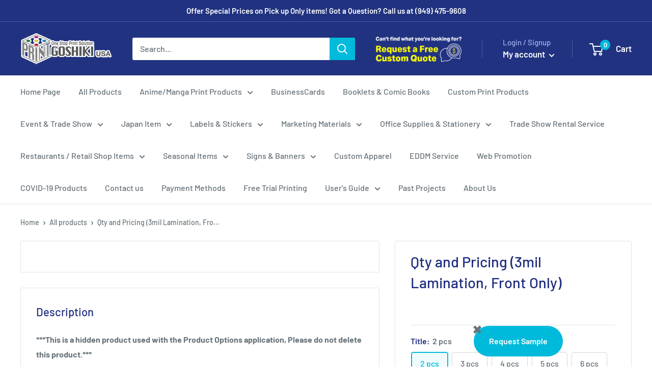

--- FILE ---
content_type: text/html; charset=utf-8
request_url: https://goshikiprinting.com/products/qty-and-pricing-3mil-lamination-front-only
body_size: 65983
content:
<!doctype html>

<html class="no-js" lang="en">
  <head>
    <meta name="google-site-verification" content="ceqdIHDKawZ5ATV3LQHF3fReGmx4FLRshDetAMCfgpM" />
    <meta charset="utf-8">
    <meta name="viewport" content="width=device-width, initial-scale=1.0, height=device-height, minimum-scale=1.0, maximum-scale=1.0">
    <meta name="theme-color" content="#00badb"><title>Qty and Pricing (3mil Lamination, Front Only)
</title><meta name="description" content="***This is a hidden product used with the Product Options application, Please do not delete this product.***"><link rel="canonical" href="https://goshikiprinting.com/products/qty-and-pricing-3mil-lamination-front-only"><link rel="shortcut icon" href="//goshikiprinting.com/cdn/shop/files/goshikifav_96x96.gif?v=1614306229" type="image/png"><link rel="preload" as="style" href="//goshikiprinting.com/cdn/shop/t/11/assets/theme.css?v=162658613586045417951706227835">
    <link rel="preconnect" href="https://cdn.shopify.com">
    <link rel="preconnect" href="https://fonts.shopifycdn.com">
    <link rel="dns-prefetch" href="https://productreviews.shopifycdn.com">
    <link rel="dns-prefetch" href="https://ajax.googleapis.com">
    <link rel="dns-prefetch" href="https://maps.googleapis.com">
    <link rel="dns-prefetch" href="https://maps.gstatic.com">

    <meta property="og:type" content="product">
  <meta property="og:title" content="Qty and Pricing (3mil Lamination, Front Only)"><meta property="product:price:amount" content="1.70">
  <meta property="product:price:currency" content="USD"><meta property="og:description" content="***This is a hidden product used with the Product Options application, Please do not delete this product.***"><meta property="og:url" content="https://goshikiprinting.com/products/qty-and-pricing-3mil-lamination-front-only">
<meta property="og:site_name" content="Goshiki Printing"><meta name="twitter:card" content="summary"><meta name="twitter:title" content="Qty and Pricing (3mil Lamination, Front Only)">
  <meta name="twitter:description" content="***This is a hidden product used with the Product Options application, Please do not delete this product.***">
  <meta name="twitter:image" content="https://goshikiprinting.com/cdn/shopifycloud/storefront/assets/no-image-2048-a2addb12_600x600_crop_center.gif">
    <link rel="preload" href="//goshikiprinting.com/cdn/fonts/barlow/barlow_n5.a193a1990790eba0cc5cca569d23799830e90f07.woff2" as="font" type="font/woff2" crossorigin>
<link rel="preload" href="//goshikiprinting.com/cdn/fonts/barlow/barlow_i5.714d58286997b65cd479af615cfa9bb0a117a573.woff2" as="font" type="font/woff2" crossorigin>
<link rel="preload" href="//goshikiprinting.com/cdn/fonts/barlow/barlow_n5.a193a1990790eba0cc5cca569d23799830e90f07.woff2" as="font" type="font/woff2" crossorigin>
<link rel="preload" href="//goshikiprinting.com/cdn/fonts/barlow/barlow_n7.691d1d11f150e857dcbc1c10ef03d825bc378d81.woff2" as="font" type="font/woff2" crossorigin>
<link rel="preload" href="//goshikiprinting.com/cdn/fonts/barlow/barlow_i5.714d58286997b65cd479af615cfa9bb0a117a573.woff2" as="font" type="font/woff2" crossorigin>
<link rel="preload" href="//goshikiprinting.com/cdn/fonts/barlow/barlow_i7.50e19d6cc2ba5146fa437a5a7443c76d5d730103.woff2" as="font" type="font/woff2" crossorigin>
<link rel="preload" href="//goshikiprinting.com/cdn/shop/t/11/assets/font-theme-star.woff2?v=176977276741202493121703785486" as="font" type="font/woff2" crossorigin><link rel="preload" href="//goshikiprinting.com/cdn/fonts/barlow/barlow_n6.329f582a81f63f125e63c20a5a80ae9477df68e1.woff2" as="font" type="font/woff2" crossorigin><style>
  /* We load the font used for the integration with Shopify Reviews to load our own stars */
  @font-face {
    font-family: "font-theme-star";
    src: url(//goshikiprinting.com/cdn/shop/t/11/assets/font-theme-star.eot?v=178649971611478077551703785486);
    src: url(//goshikiprinting.com/cdn/shop/t/11/assets/font-theme-star.eot?%23iefix&v=178649971611478077551703785486) format("embedded-opentype"), url(//goshikiprinting.com/cdn/shop/t/11/assets/font-theme-star.woff2?v=176977276741202493121703785486) format("woff2"), url(//goshikiprinting.com/cdn/shop/t/11/assets/font-theme-star.ttf?v=17527569363257290761703785486) format("truetype");
    font-weight: normal;
    font-style: normal;
    font-display: fallback;
  }

  @font-face {
  font-family: Barlow;
  font-weight: 500;
  font-style: normal;
  font-display: fallback;
  src: url("//goshikiprinting.com/cdn/fonts/barlow/barlow_n5.a193a1990790eba0cc5cca569d23799830e90f07.woff2") format("woff2"),
       url("//goshikiprinting.com/cdn/fonts/barlow/barlow_n5.ae31c82169b1dc0715609b8cc6a610b917808358.woff") format("woff");
}

  @font-face {
  font-family: Barlow;
  font-weight: 500;
  font-style: normal;
  font-display: fallback;
  src: url("//goshikiprinting.com/cdn/fonts/barlow/barlow_n5.a193a1990790eba0cc5cca569d23799830e90f07.woff2") format("woff2"),
       url("//goshikiprinting.com/cdn/fonts/barlow/barlow_n5.ae31c82169b1dc0715609b8cc6a610b917808358.woff") format("woff");
}

@font-face {
  font-family: Barlow;
  font-weight: 600;
  font-style: normal;
  font-display: fallback;
  src: url("//goshikiprinting.com/cdn/fonts/barlow/barlow_n6.329f582a81f63f125e63c20a5a80ae9477df68e1.woff2") format("woff2"),
       url("//goshikiprinting.com/cdn/fonts/barlow/barlow_n6.0163402e36247bcb8b02716880d0b39568412e9e.woff") format("woff");
}

@font-face {
  font-family: Barlow;
  font-weight: 500;
  font-style: italic;
  font-display: fallback;
  src: url("//goshikiprinting.com/cdn/fonts/barlow/barlow_i5.714d58286997b65cd479af615cfa9bb0a117a573.woff2") format("woff2"),
       url("//goshikiprinting.com/cdn/fonts/barlow/barlow_i5.0120f77e6447d3b5df4bbec8ad8c2d029d87fb21.woff") format("woff");
}


  @font-face {
  font-family: Barlow;
  font-weight: 700;
  font-style: normal;
  font-display: fallback;
  src: url("//goshikiprinting.com/cdn/fonts/barlow/barlow_n7.691d1d11f150e857dcbc1c10ef03d825bc378d81.woff2") format("woff2"),
       url("//goshikiprinting.com/cdn/fonts/barlow/barlow_n7.4fdbb1cb7da0e2c2f88492243ffa2b4f91924840.woff") format("woff");
}

  @font-face {
  font-family: Barlow;
  font-weight: 500;
  font-style: italic;
  font-display: fallback;
  src: url("//goshikiprinting.com/cdn/fonts/barlow/barlow_i5.714d58286997b65cd479af615cfa9bb0a117a573.woff2") format("woff2"),
       url("//goshikiprinting.com/cdn/fonts/barlow/barlow_i5.0120f77e6447d3b5df4bbec8ad8c2d029d87fb21.woff") format("woff");
}

  @font-face {
  font-family: Barlow;
  font-weight: 700;
  font-style: italic;
  font-display: fallback;
  src: url("//goshikiprinting.com/cdn/fonts/barlow/barlow_i7.50e19d6cc2ba5146fa437a5a7443c76d5d730103.woff2") format("woff2"),
       url("//goshikiprinting.com/cdn/fonts/barlow/barlow_i7.47e9f98f1b094d912e6fd631cc3fe93d9f40964f.woff") format("woff");
}


  :root {
    --default-text-font-size : 15px;
    --base-text-font-size    : 16px;
    --heading-font-family    : Barlow, sans-serif;
    --heading-font-weight    : 500;
    --heading-font-style     : normal;
    --text-font-family       : Barlow, sans-serif;
    --text-font-weight       : 500;
    --text-font-style        : normal;
    --text-font-bolder-weight: 600;
    --text-link-decoration   : underline;

    --text-color               : #677279;
    --text-color-rgb           : 103, 114, 121;
    --heading-color            : #1e2d7d;
    --border-color             : #e1e3e4;
    --border-color-rgb         : 225, 227, 228;
    --form-border-color        : #d4d6d8;
    --accent-color             : #00badb;
    --accent-color-rgb         : 0, 186, 219;
    --link-color               : #00badb;
    --link-color-hover         : #00798e;
    --background               : #ffffff;
    --secondary-background     : #ffffff;
    --secondary-background-rgb : 255, 255, 255;
    --accent-background        : rgba(0, 186, 219, 0.08);

    --error-color       : #ff0000;
    --error-background  : rgba(255, 0, 0, 0.07);
    --success-color     : #00aa00;
    --success-background: rgba(0, 170, 0, 0.11);

    --primary-button-background      : #00badb;
    --primary-button-background-rgb  : 0, 186, 219;
    --primary-button-text-color      : #ffffff;
    --secondary-button-background    : #1e2d7d;
    --secondary-button-background-rgb: 30, 45, 125;
    --secondary-button-text-color    : #ffffff;

    --header-background      : #213380;
    --header-text-color      : #ffffff;
    --header-light-text-color: #a3afef;
    --header-border-color    : rgba(163, 175, 239, 0.3);
    --header-accent-color    : #00badb;

    --flickity-arrow-color: #abb1b4;--product-on-sale-accent           : #ee0000;
    --product-on-sale-accent-rgb       : 238, 0, 0;
    --product-on-sale-color            : #ffffff;
    --product-in-stock-color           : #008a00;
    --product-low-stock-color          : #ee0000;
    --product-sold-out-color           : #8a9297;
    --product-custom-label-1-background: #008a00;
    --product-custom-label-1-color     : #ffffff;
    --product-custom-label-2-background: #00a500;
    --product-custom-label-2-color     : #ffffff;
    --product-review-star-color        : #ffbd00;

    --mobile-container-gutter : 20px;
    --desktop-container-gutter: 40px;
  }
</style>

<script>
  // IE11 does not have support for CSS variables, so we have to polyfill them
  if (!(((window || {}).CSS || {}).supports && window.CSS.supports('(--a: 0)'))) {
    const script = document.createElement('script');
    script.type = 'text/javascript';
    script.src = 'https://cdn.jsdelivr.net/npm/css-vars-ponyfill@2';
    script.onload = function() {
      cssVars({});
    };

    document.getElementsByTagName('head')[0].appendChild(script);
  }
</script>

    <script>window.performance && window.performance.mark && window.performance.mark('shopify.content_for_header.start');</script><meta id="shopify-digital-wallet" name="shopify-digital-wallet" content="/850133043/digital_wallets/dialog">
<meta name="shopify-checkout-api-token" content="45c3205fdbf2f9da6eea64d17829c0b6">
<link rel="alternate" type="application/json+oembed" href="https://goshikiprinting.com/products/qty-and-pricing-3mil-lamination-front-only.oembed">
<script async="async" src="/checkouts/internal/preloads.js?locale=en-US"></script>
<link rel="preconnect" href="https://shop.app" crossorigin="anonymous">
<script async="async" src="https://shop.app/checkouts/internal/preloads.js?locale=en-US&shop_id=850133043" crossorigin="anonymous"></script>
<script id="apple-pay-shop-capabilities" type="application/json">{"shopId":850133043,"countryCode":"US","currencyCode":"USD","merchantCapabilities":["supports3DS"],"merchantId":"gid:\/\/shopify\/Shop\/850133043","merchantName":"Goshiki Printing","requiredBillingContactFields":["postalAddress","email"],"requiredShippingContactFields":["postalAddress","email"],"shippingType":"shipping","supportedNetworks":["visa","masterCard","amex","discover","elo","jcb"],"total":{"type":"pending","label":"Goshiki Printing","amount":"1.00"},"shopifyPaymentsEnabled":true,"supportsSubscriptions":true}</script>
<script id="shopify-features" type="application/json">{"accessToken":"45c3205fdbf2f9da6eea64d17829c0b6","betas":["rich-media-storefront-analytics"],"domain":"goshikiprinting.com","predictiveSearch":true,"shopId":850133043,"locale":"en"}</script>
<script>var Shopify = Shopify || {};
Shopify.shop = "5shiki.myshopify.com";
Shopify.locale = "en";
Shopify.currency = {"active":"USD","rate":"1.0"};
Shopify.country = "US";
Shopify.theme = {"name":"REVISED Warehouse | Bold PO | Dec.28.2023","id":164485103932,"schema_name":"Warehouse","schema_version":"1.9.13","theme_store_id":871,"role":"main"};
Shopify.theme.handle = "null";
Shopify.theme.style = {"id":null,"handle":null};
Shopify.cdnHost = "goshikiprinting.com/cdn";
Shopify.routes = Shopify.routes || {};
Shopify.routes.root = "/";</script>
<script type="module">!function(o){(o.Shopify=o.Shopify||{}).modules=!0}(window);</script>
<script>!function(o){function n(){var o=[];function n(){o.push(Array.prototype.slice.apply(arguments))}return n.q=o,n}var t=o.Shopify=o.Shopify||{};t.loadFeatures=n(),t.autoloadFeatures=n()}(window);</script>
<script>
  window.ShopifyPay = window.ShopifyPay || {};
  window.ShopifyPay.apiHost = "shop.app\/pay";
  window.ShopifyPay.redirectState = null;
</script>
<script id="shop-js-analytics" type="application/json">{"pageType":"product"}</script>
<script defer="defer" async type="module" src="//goshikiprinting.com/cdn/shopifycloud/shop-js/modules/v2/client.init-shop-cart-sync_BT-GjEfc.en.esm.js"></script>
<script defer="defer" async type="module" src="//goshikiprinting.com/cdn/shopifycloud/shop-js/modules/v2/chunk.common_D58fp_Oc.esm.js"></script>
<script defer="defer" async type="module" src="//goshikiprinting.com/cdn/shopifycloud/shop-js/modules/v2/chunk.modal_xMitdFEc.esm.js"></script>
<script type="module">
  await import("//goshikiprinting.com/cdn/shopifycloud/shop-js/modules/v2/client.init-shop-cart-sync_BT-GjEfc.en.esm.js");
await import("//goshikiprinting.com/cdn/shopifycloud/shop-js/modules/v2/chunk.common_D58fp_Oc.esm.js");
await import("//goshikiprinting.com/cdn/shopifycloud/shop-js/modules/v2/chunk.modal_xMitdFEc.esm.js");

  window.Shopify.SignInWithShop?.initShopCartSync?.({"fedCMEnabled":true,"windoidEnabled":true});

</script>
<script>
  window.Shopify = window.Shopify || {};
  if (!window.Shopify.featureAssets) window.Shopify.featureAssets = {};
  window.Shopify.featureAssets['shop-js'] = {"shop-cart-sync":["modules/v2/client.shop-cart-sync_DZOKe7Ll.en.esm.js","modules/v2/chunk.common_D58fp_Oc.esm.js","modules/v2/chunk.modal_xMitdFEc.esm.js"],"init-fed-cm":["modules/v2/client.init-fed-cm_B6oLuCjv.en.esm.js","modules/v2/chunk.common_D58fp_Oc.esm.js","modules/v2/chunk.modal_xMitdFEc.esm.js"],"shop-cash-offers":["modules/v2/client.shop-cash-offers_D2sdYoxE.en.esm.js","modules/v2/chunk.common_D58fp_Oc.esm.js","modules/v2/chunk.modal_xMitdFEc.esm.js"],"shop-login-button":["modules/v2/client.shop-login-button_QeVjl5Y3.en.esm.js","modules/v2/chunk.common_D58fp_Oc.esm.js","modules/v2/chunk.modal_xMitdFEc.esm.js"],"pay-button":["modules/v2/client.pay-button_DXTOsIq6.en.esm.js","modules/v2/chunk.common_D58fp_Oc.esm.js","modules/v2/chunk.modal_xMitdFEc.esm.js"],"shop-button":["modules/v2/client.shop-button_DQZHx9pm.en.esm.js","modules/v2/chunk.common_D58fp_Oc.esm.js","modules/v2/chunk.modal_xMitdFEc.esm.js"],"avatar":["modules/v2/client.avatar_BTnouDA3.en.esm.js"],"init-windoid":["modules/v2/client.init-windoid_CR1B-cfM.en.esm.js","modules/v2/chunk.common_D58fp_Oc.esm.js","modules/v2/chunk.modal_xMitdFEc.esm.js"],"init-shop-for-new-customer-accounts":["modules/v2/client.init-shop-for-new-customer-accounts_C_vY_xzh.en.esm.js","modules/v2/client.shop-login-button_QeVjl5Y3.en.esm.js","modules/v2/chunk.common_D58fp_Oc.esm.js","modules/v2/chunk.modal_xMitdFEc.esm.js"],"init-shop-email-lookup-coordinator":["modules/v2/client.init-shop-email-lookup-coordinator_BI7n9ZSv.en.esm.js","modules/v2/chunk.common_D58fp_Oc.esm.js","modules/v2/chunk.modal_xMitdFEc.esm.js"],"init-shop-cart-sync":["modules/v2/client.init-shop-cart-sync_BT-GjEfc.en.esm.js","modules/v2/chunk.common_D58fp_Oc.esm.js","modules/v2/chunk.modal_xMitdFEc.esm.js"],"shop-toast-manager":["modules/v2/client.shop-toast-manager_DiYdP3xc.en.esm.js","modules/v2/chunk.common_D58fp_Oc.esm.js","modules/v2/chunk.modal_xMitdFEc.esm.js"],"init-customer-accounts":["modules/v2/client.init-customer-accounts_D9ZNqS-Q.en.esm.js","modules/v2/client.shop-login-button_QeVjl5Y3.en.esm.js","modules/v2/chunk.common_D58fp_Oc.esm.js","modules/v2/chunk.modal_xMitdFEc.esm.js"],"init-customer-accounts-sign-up":["modules/v2/client.init-customer-accounts-sign-up_iGw4briv.en.esm.js","modules/v2/client.shop-login-button_QeVjl5Y3.en.esm.js","modules/v2/chunk.common_D58fp_Oc.esm.js","modules/v2/chunk.modal_xMitdFEc.esm.js"],"shop-follow-button":["modules/v2/client.shop-follow-button_CqMgW2wH.en.esm.js","modules/v2/chunk.common_D58fp_Oc.esm.js","modules/v2/chunk.modal_xMitdFEc.esm.js"],"checkout-modal":["modules/v2/client.checkout-modal_xHeaAweL.en.esm.js","modules/v2/chunk.common_D58fp_Oc.esm.js","modules/v2/chunk.modal_xMitdFEc.esm.js"],"shop-login":["modules/v2/client.shop-login_D91U-Q7h.en.esm.js","modules/v2/chunk.common_D58fp_Oc.esm.js","modules/v2/chunk.modal_xMitdFEc.esm.js"],"lead-capture":["modules/v2/client.lead-capture_BJmE1dJe.en.esm.js","modules/v2/chunk.common_D58fp_Oc.esm.js","modules/v2/chunk.modal_xMitdFEc.esm.js"],"payment-terms":["modules/v2/client.payment-terms_Ci9AEqFq.en.esm.js","modules/v2/chunk.common_D58fp_Oc.esm.js","modules/v2/chunk.modal_xMitdFEc.esm.js"]};
</script>
<script>(function() {
  var isLoaded = false;
  function asyncLoad() {
    if (isLoaded) return;
    isLoaded = true;
    var urls = ["https:\/\/gtranslate.io\/shopify\/gtranslate.js?shop=5shiki.myshopify.com","https:\/\/portal.zakeke.com\/Scripts\/integration\/shopify\/product.js?shop=5shiki.myshopify.com","\/\/code.tidio.co\/u41su5yf0q0ywwqbqelufrl49lfmufj7.js?shop=5shiki.myshopify.com","https:\/\/chimpstatic.com\/mcjs-connected\/js\/users\/aaa8fd0cbab85a5d5c340fdfc\/05c7e8e0d709a8974e740cfe8.js?shop=5shiki.myshopify.com"];
    for (var i = 0; i < urls.length; i++) {
      var s = document.createElement('script');
      s.type = 'text/javascript';
      s.async = true;
      s.src = urls[i];
      var x = document.getElementsByTagName('script')[0];
      x.parentNode.insertBefore(s, x);
    }
  };
  if(window.attachEvent) {
    window.attachEvent('onload', asyncLoad);
  } else {
    window.addEventListener('load', asyncLoad, false);
  }
})();</script>
<script id="__st">var __st={"a":850133043,"offset":-18000,"reqid":"3bdb3005-711f-4a88-bc4a-a0ab6b67596f-1769336038","pageurl":"goshikiprinting.com\/products\/qty-and-pricing-3mil-lamination-front-only","u":"ec292c977f94","p":"product","rtyp":"product","rid":4405296332873};</script>
<script>window.ShopifyPaypalV4VisibilityTracking = true;</script>
<script id="captcha-bootstrap">!function(){'use strict';const t='contact',e='account',n='new_comment',o=[[t,t],['blogs',n],['comments',n],[t,'customer']],c=[[e,'customer_login'],[e,'guest_login'],[e,'recover_customer_password'],[e,'create_customer']],r=t=>t.map((([t,e])=>`form[action*='/${t}']:not([data-nocaptcha='true']) input[name='form_type'][value='${e}']`)).join(','),a=t=>()=>t?[...document.querySelectorAll(t)].map((t=>t.form)):[];function s(){const t=[...o],e=r(t);return a(e)}const i='password',u='form_key',d=['recaptcha-v3-token','g-recaptcha-response','h-captcha-response',i],f=()=>{try{return window.sessionStorage}catch{return}},m='__shopify_v',_=t=>t.elements[u];function p(t,e,n=!1){try{const o=window.sessionStorage,c=JSON.parse(o.getItem(e)),{data:r}=function(t){const{data:e,action:n}=t;return t[m]||n?{data:e,action:n}:{data:t,action:n}}(c);for(const[e,n]of Object.entries(r))t.elements[e]&&(t.elements[e].value=n);n&&o.removeItem(e)}catch(o){console.error('form repopulation failed',{error:o})}}const l='form_type',E='cptcha';function T(t){t.dataset[E]=!0}const w=window,h=w.document,L='Shopify',v='ce_forms',y='captcha';let A=!1;((t,e)=>{const n=(g='f06e6c50-85a8-45c8-87d0-21a2b65856fe',I='https://cdn.shopify.com/shopifycloud/storefront-forms-hcaptcha/ce_storefront_forms_captcha_hcaptcha.v1.5.2.iife.js',D={infoText:'Protected by hCaptcha',privacyText:'Privacy',termsText:'Terms'},(t,e,n)=>{const o=w[L][v],c=o.bindForm;if(c)return c(t,g,e,D).then(n);var r;o.q.push([[t,g,e,D],n]),r=I,A||(h.body.append(Object.assign(h.createElement('script'),{id:'captcha-provider',async:!0,src:r})),A=!0)});var g,I,D;w[L]=w[L]||{},w[L][v]=w[L][v]||{},w[L][v].q=[],w[L][y]=w[L][y]||{},w[L][y].protect=function(t,e){n(t,void 0,e),T(t)},Object.freeze(w[L][y]),function(t,e,n,w,h,L){const[v,y,A,g]=function(t,e,n){const i=e?o:[],u=t?c:[],d=[...i,...u],f=r(d),m=r(i),_=r(d.filter((([t,e])=>n.includes(e))));return[a(f),a(m),a(_),s()]}(w,h,L),I=t=>{const e=t.target;return e instanceof HTMLFormElement?e:e&&e.form},D=t=>v().includes(t);t.addEventListener('submit',(t=>{const e=I(t);if(!e)return;const n=D(e)&&!e.dataset.hcaptchaBound&&!e.dataset.recaptchaBound,o=_(e),c=g().includes(e)&&(!o||!o.value);(n||c)&&t.preventDefault(),c&&!n&&(function(t){try{if(!f())return;!function(t){const e=f();if(!e)return;const n=_(t);if(!n)return;const o=n.value;o&&e.removeItem(o)}(t);const e=Array.from(Array(32),(()=>Math.random().toString(36)[2])).join('');!function(t,e){_(t)||t.append(Object.assign(document.createElement('input'),{type:'hidden',name:u})),t.elements[u].value=e}(t,e),function(t,e){const n=f();if(!n)return;const o=[...t.querySelectorAll(`input[type='${i}']`)].map((({name:t})=>t)),c=[...d,...o],r={};for(const[a,s]of new FormData(t).entries())c.includes(a)||(r[a]=s);n.setItem(e,JSON.stringify({[m]:1,action:t.action,data:r}))}(t,e)}catch(e){console.error('failed to persist form',e)}}(e),e.submit())}));const S=(t,e)=>{t&&!t.dataset[E]&&(n(t,e.some((e=>e===t))),T(t))};for(const o of['focusin','change'])t.addEventListener(o,(t=>{const e=I(t);D(e)&&S(e,y())}));const B=e.get('form_key'),M=e.get(l),P=B&&M;t.addEventListener('DOMContentLoaded',(()=>{const t=y();if(P)for(const e of t)e.elements[l].value===M&&p(e,B);[...new Set([...A(),...v().filter((t=>'true'===t.dataset.shopifyCaptcha))])].forEach((e=>S(e,t)))}))}(h,new URLSearchParams(w.location.search),n,t,e,['guest_login'])})(!0,!0)}();</script>
<script integrity="sha256-4kQ18oKyAcykRKYeNunJcIwy7WH5gtpwJnB7kiuLZ1E=" data-source-attribution="shopify.loadfeatures" defer="defer" src="//goshikiprinting.com/cdn/shopifycloud/storefront/assets/storefront/load_feature-a0a9edcb.js" crossorigin="anonymous"></script>
<script crossorigin="anonymous" defer="defer" src="//goshikiprinting.com/cdn/shopifycloud/storefront/assets/shopify_pay/storefront-65b4c6d7.js?v=20250812"></script>
<script data-source-attribution="shopify.dynamic_checkout.dynamic.init">var Shopify=Shopify||{};Shopify.PaymentButton=Shopify.PaymentButton||{isStorefrontPortableWallets:!0,init:function(){window.Shopify.PaymentButton.init=function(){};var t=document.createElement("script");t.src="https://goshikiprinting.com/cdn/shopifycloud/portable-wallets/latest/portable-wallets.en.js",t.type="module",document.head.appendChild(t)}};
</script>
<script data-source-attribution="shopify.dynamic_checkout.buyer_consent">
  function portableWalletsHideBuyerConsent(e){var t=document.getElementById("shopify-buyer-consent"),n=document.getElementById("shopify-subscription-policy-button");t&&n&&(t.classList.add("hidden"),t.setAttribute("aria-hidden","true"),n.removeEventListener("click",e))}function portableWalletsShowBuyerConsent(e){var t=document.getElementById("shopify-buyer-consent"),n=document.getElementById("shopify-subscription-policy-button");t&&n&&(t.classList.remove("hidden"),t.removeAttribute("aria-hidden"),n.addEventListener("click",e))}window.Shopify?.PaymentButton&&(window.Shopify.PaymentButton.hideBuyerConsent=portableWalletsHideBuyerConsent,window.Shopify.PaymentButton.showBuyerConsent=portableWalletsShowBuyerConsent);
</script>
<script data-source-attribution="shopify.dynamic_checkout.cart.bootstrap">document.addEventListener("DOMContentLoaded",(function(){function t(){return document.querySelector("shopify-accelerated-checkout-cart, shopify-accelerated-checkout")}if(t())Shopify.PaymentButton.init();else{new MutationObserver((function(e,n){t()&&(Shopify.PaymentButton.init(),n.disconnect())})).observe(document.body,{childList:!0,subtree:!0})}}));
</script>
<link id="shopify-accelerated-checkout-styles" rel="stylesheet" media="screen" href="https://goshikiprinting.com/cdn/shopifycloud/portable-wallets/latest/accelerated-checkout-backwards-compat.css" crossorigin="anonymous">
<style id="shopify-accelerated-checkout-cart">
        #shopify-buyer-consent {
  margin-top: 1em;
  display: inline-block;
  width: 100%;
}

#shopify-buyer-consent.hidden {
  display: none;
}

#shopify-subscription-policy-button {
  background: none;
  border: none;
  padding: 0;
  text-decoration: underline;
  font-size: inherit;
  cursor: pointer;
}

#shopify-subscription-policy-button::before {
  box-shadow: none;
}

      </style>

<script>window.performance && window.performance.mark && window.performance.mark('shopify.content_for_header.end');</script>

<script>
    window.BOLD = window.BOLD || {};
        window.BOLD.options = window.BOLD.options || {};
        window.BOLD.options.settings = window.BOLD.options.settings || {};
        window.BOLD.options.settings.v1_variant_mode = window.BOLD.options.settings.v1_variant_mode || true;
        window.BOLD.options.settings.hybrid_fix_auto_insert_inputs =
        window.BOLD.options.settings.hybrid_fix_auto_insert_inputs || true;
</script>

<script>window.BOLD = window.BOLD || {};
    window.BOLD.common = window.BOLD.common || {};
    window.BOLD.common.Shopify = window.BOLD.common.Shopify || {};
    window.BOLD.common.Shopify.shop = {
      domain: 'goshikiprinting.com',
      permanent_domain: '5shiki.myshopify.com',
      url: 'https://goshikiprinting.com',
      secure_url: 'https://goshikiprinting.com',
      money_format: "${{amount}}",
      currency: "USD"
    };
    window.BOLD.common.Shopify.customer = {
      id: null,
      tags: null,
    };
    window.BOLD.common.Shopify.cart = {"note":null,"attributes":{},"original_total_price":0,"total_price":0,"total_discount":0,"total_weight":0.0,"item_count":0,"items":[],"requires_shipping":false,"currency":"USD","items_subtotal_price":0,"cart_level_discount_applications":[],"checkout_charge_amount":0};
    window.BOLD.common.template = 'product';window.BOLD.common.Shopify.formatMoney = function(money, format) {
        function n(t, e) {
            return "undefined" == typeof t ? e : t
        }
        function r(t, e, r, i) {
            if (e = n(e, 2),
                r = n(r, ","),
                i = n(i, "."),
            isNaN(t) || null == t)
                return 0;
            t = (t / 100).toFixed(e);
            var o = t.split(".")
                , a = o[0].replace(/(\d)(?=(\d\d\d)+(?!\d))/g, "$1" + r)
                , s = o[1] ? i + o[1] : "";
            return a + s
        }
        "string" == typeof money && (money = money.replace(".", ""));
        var i = ""
            , o = /\{\{\s*(\w+)\s*\}\}/
            , a = format || window.BOLD.common.Shopify.shop.money_format || window.Shopify.money_format || "$ {{ amount }}";
        switch (a.match(o)[1]) {
            case "amount":
                i = r(money, 2, ",", ".");
                break;
            case "amount_no_decimals":
                i = r(money, 0, ",", ".");
                break;
            case "amount_with_comma_separator":
                i = r(money, 2, ".", ",");
                break;
            case "amount_no_decimals_with_comma_separator":
                i = r(money, 0, ".", ",");
                break;
            case "amount_with_space_separator":
                i = r(money, 2, " ", ",");
                break;
            case "amount_no_decimals_with_space_separator":
                i = r(money, 0, " ", ",");
                break;
            case "amount_with_apostrophe_separator":
                i = r(money, 2, "'", ".");
                break;
        }
        return a.replace(o, i);
    };
    window.BOLD.common.Shopify.saveProduct = function (handle, product) {
      if (typeof handle === 'string' && typeof window.BOLD.common.Shopify.products[handle] === 'undefined') {
        if (typeof product === 'number') {
          window.BOLD.common.Shopify.handles[product] = handle;
          product = { id: product };
        }
        window.BOLD.common.Shopify.products[handle] = product;
      }
    };
    window.BOLD.common.Shopify.saveVariant = function (variant_id, variant) {
      if (typeof variant_id === 'number' && typeof window.BOLD.common.Shopify.variants[variant_id] === 'undefined') {
        window.BOLD.common.Shopify.variants[variant_id] = variant;
      }
    };window.BOLD.common.Shopify.products = window.BOLD.common.Shopify.products || {};
    window.BOLD.common.Shopify.variants = window.BOLD.common.Shopify.variants || {};
    window.BOLD.common.Shopify.handles = window.BOLD.common.Shopify.handles || {};window.BOLD.common.Shopify.handle = "qty-and-pricing-3mil-lamination-front-only"
window.BOLD.common.Shopify.saveProduct("qty-and-pricing-3mil-lamination-front-only", 4405296332873);window.BOLD.common.Shopify.saveVariant(31302108315721, { product_id: 4405296332873, product_handle: "qty-and-pricing-3mil-lamination-front-only", price: 170, group_id: '', csp_metafield: {}});window.BOLD.common.Shopify.saveVariant(31302108348489, { product_id: 4405296332873, product_handle: "qty-and-pricing-3mil-lamination-front-only", price: 340, group_id: '', csp_metafield: {}});window.BOLD.common.Shopify.saveVariant(31302108512329, { product_id: 4405296332873, product_handle: "qty-and-pricing-3mil-lamination-front-only", price: 510, group_id: '', csp_metafield: {}});window.BOLD.common.Shopify.saveVariant(31302108545097, { product_id: 4405296332873, product_handle: "qty-and-pricing-3mil-lamination-front-only", price: 680, group_id: '', csp_metafield: {}});window.BOLD.common.Shopify.saveVariant(31302108577865, { product_id: 4405296332873, product_handle: "qty-and-pricing-3mil-lamination-front-only", price: 850, group_id: '', csp_metafield: {}});window.BOLD.common.Shopify.saveVariant(31302108610633, { product_id: 4405296332873, product_handle: "qty-and-pricing-3mil-lamination-front-only", price: 1020, group_id: '', csp_metafield: {}});window.BOLD.common.Shopify.saveVariant(31302108643401, { product_id: 4405296332873, product_handle: "qty-and-pricing-3mil-lamination-front-only", price: 1190, group_id: '', csp_metafield: {}});window.BOLD.common.Shopify.saveVariant(31302108676169, { product_id: 4405296332873, product_handle: "qty-and-pricing-3mil-lamination-front-only", price: 1360, group_id: '', csp_metafield: {}});window.BOLD.common.Shopify.saveVariant(31302108708937, { product_id: 4405296332873, product_handle: "qty-and-pricing-3mil-lamination-front-only", price: 1530, group_id: '', csp_metafield: {}});window.BOLD.common.Shopify.saveVariant(31302108741705, { product_id: 4405296332873, product_handle: "qty-and-pricing-3mil-lamination-front-only", price: 1700, group_id: '', csp_metafield: {}});window.BOLD.common.Shopify.saveVariant(31302108774473, { product_id: 4405296332873, product_handle: "qty-and-pricing-3mil-lamination-front-only", price: 1870, group_id: '', csp_metafield: {}});window.BOLD.common.Shopify.saveVariant(31302108807241, { product_id: 4405296332873, product_handle: "qty-and-pricing-3mil-lamination-front-only", price: 2040, group_id: '', csp_metafield: {}});window.BOLD.common.Shopify.saveVariant(31302108840009, { product_id: 4405296332873, product_handle: "qty-and-pricing-3mil-lamination-front-only", price: 2210, group_id: '', csp_metafield: {}});window.BOLD.common.Shopify.saveVariant(31302108872777, { product_id: 4405296332873, product_handle: "qty-and-pricing-3mil-lamination-front-only", price: 2380, group_id: '', csp_metafield: {}});window.BOLD.common.Shopify.saveVariant(31302108905545, { product_id: 4405296332873, product_handle: "qty-and-pricing-3mil-lamination-front-only", price: 2550, group_id: '', csp_metafield: {}});window.BOLD.common.Shopify.saveVariant(31302108938313, { product_id: 4405296332873, product_handle: "qty-and-pricing-3mil-lamination-front-only", price: 2720, group_id: '', csp_metafield: {}});window.BOLD.common.Shopify.saveVariant(31302108971081, { product_id: 4405296332873, product_handle: "qty-and-pricing-3mil-lamination-front-only", price: 2890, group_id: '', csp_metafield: {}});window.BOLD.common.Shopify.saveVariant(31302109003849, { product_id: 4405296332873, product_handle: "qty-and-pricing-3mil-lamination-front-only", price: 3060, group_id: '', csp_metafield: {}});window.BOLD.common.Shopify.saveVariant(31302109069385, { product_id: 4405296332873, product_handle: "qty-and-pricing-3mil-lamination-front-only", price: 3230, group_id: '', csp_metafield: {}});window.BOLD.common.Shopify.saveVariant(31302109233225, { product_id: 4405296332873, product_handle: "qty-and-pricing-3mil-lamination-front-only", price: 3400, group_id: '', csp_metafield: {}});window.BOLD.common.Shopify.saveVariant(31302109331529, { product_id: 4405296332873, product_handle: "qty-and-pricing-3mil-lamination-front-only", price: 3570, group_id: '', csp_metafield: {}});window.BOLD.common.Shopify.saveVariant(31302109462601, { product_id: 4405296332873, product_handle: "qty-and-pricing-3mil-lamination-front-only", price: 3740, group_id: '', csp_metafield: {}});window.BOLD.common.Shopify.saveVariant(31302109560905, { product_id: 4405296332873, product_handle: "qty-and-pricing-3mil-lamination-front-only", price: 3910, group_id: '', csp_metafield: {}});window.BOLD.common.Shopify.saveVariant(31302109593673, { product_id: 4405296332873, product_handle: "qty-and-pricing-3mil-lamination-front-only", price: 4080, group_id: '', csp_metafield: {}});window.BOLD.common.Shopify.saveVariant(31302109626441, { product_id: 4405296332873, product_handle: "qty-and-pricing-3mil-lamination-front-only", price: 4250, group_id: '', csp_metafield: {}});window.BOLD.common.Shopify.saveVariant(31302109659209, { product_id: 4405296332873, product_handle: "qty-and-pricing-3mil-lamination-front-only", price: 4420, group_id: '', csp_metafield: {}});window.BOLD.common.Shopify.saveVariant(31302109691977, { product_id: 4405296332873, product_handle: "qty-and-pricing-3mil-lamination-front-only", price: 4590, group_id: '', csp_metafield: {}});window.BOLD.common.Shopify.saveVariant(31302109757513, { product_id: 4405296332873, product_handle: "qty-and-pricing-3mil-lamination-front-only", price: 4760, group_id: '', csp_metafield: {}});window.BOLD.common.Shopify.saveVariant(31302109790281, { product_id: 4405296332873, product_handle: "qty-and-pricing-3mil-lamination-front-only", price: 4930, group_id: '', csp_metafield: {}});window.BOLD.common.Shopify.saveVariant(31302109823049, { product_id: 4405296332873, product_handle: "qty-and-pricing-3mil-lamination-front-only", price: 5100, group_id: '', csp_metafield: {}});window.BOLD.common.Shopify.saveVariant(31302109855817, { product_id: 4405296332873, product_handle: "qty-and-pricing-3mil-lamination-front-only", price: 5270, group_id: '', csp_metafield: {}});window.BOLD.common.Shopify.saveVariant(31302109888585, { product_id: 4405296332873, product_handle: "qty-and-pricing-3mil-lamination-front-only", price: 5440, group_id: '', csp_metafield: {}});window.BOLD.common.Shopify.saveVariant(31302109954121, { product_id: 4405296332873, product_handle: "qty-and-pricing-3mil-lamination-front-only", price: 5610, group_id: '', csp_metafield: {}});window.BOLD.common.Shopify.saveVariant(31302109986889, { product_id: 4405296332873, product_handle: "qty-and-pricing-3mil-lamination-front-only", price: 5780, group_id: '', csp_metafield: {}});window.BOLD.common.Shopify.saveVariant(31302110019657, { product_id: 4405296332873, product_handle: "qty-and-pricing-3mil-lamination-front-only", price: 5950, group_id: '', csp_metafield: {}});window.BOLD.common.Shopify.saveVariant(31302110052425, { product_id: 4405296332873, product_handle: "qty-and-pricing-3mil-lamination-front-only", price: 6120, group_id: '', csp_metafield: {}});window.BOLD.common.Shopify.saveVariant(31302110085193, { product_id: 4405296332873, product_handle: "qty-and-pricing-3mil-lamination-front-only", price: 6290, group_id: '', csp_metafield: {}});window.BOLD.common.Shopify.saveVariant(31302110117961, { product_id: 4405296332873, product_handle: "qty-and-pricing-3mil-lamination-front-only", price: 6460, group_id: '', csp_metafield: {}});window.BOLD.common.Shopify.saveVariant(31302110150729, { product_id: 4405296332873, product_handle: "qty-and-pricing-3mil-lamination-front-only", price: 6630, group_id: '', csp_metafield: {}});window.BOLD.common.Shopify.saveVariant(31302110183497, { product_id: 4405296332873, product_handle: "qty-and-pricing-3mil-lamination-front-only", price: 6800, group_id: '', csp_metafield: {}});window.BOLD.common.Shopify.saveVariant(31302110216265, { product_id: 4405296332873, product_handle: "qty-and-pricing-3mil-lamination-front-only", price: 6970, group_id: '', csp_metafield: {}});window.BOLD.common.Shopify.saveVariant(31302110249033, { product_id: 4405296332873, product_handle: "qty-and-pricing-3mil-lamination-front-only", price: 7140, group_id: '', csp_metafield: {}});window.BOLD.common.Shopify.saveVariant(31302110281801, { product_id: 4405296332873, product_handle: "qty-and-pricing-3mil-lamination-front-only", price: 7310, group_id: '', csp_metafield: {}});window.BOLD.common.Shopify.saveVariant(31302110347337, { product_id: 4405296332873, product_handle: "qty-and-pricing-3mil-lamination-front-only", price: 7480, group_id: '', csp_metafield: {}});window.BOLD.common.Shopify.saveVariant(31302110380105, { product_id: 4405296332873, product_handle: "qty-and-pricing-3mil-lamination-front-only", price: 7650, group_id: '', csp_metafield: {}});window.BOLD.common.Shopify.saveVariant(31302110412873, { product_id: 4405296332873, product_handle: "qty-and-pricing-3mil-lamination-front-only", price: 7820, group_id: '', csp_metafield: {}});window.BOLD.common.Shopify.saveVariant(31302110445641, { product_id: 4405296332873, product_handle: "qty-and-pricing-3mil-lamination-front-only", price: 7990, group_id: '', csp_metafield: {}});window.BOLD.common.Shopify.saveVariant(31302110478409, { product_id: 4405296332873, product_handle: "qty-and-pricing-3mil-lamination-front-only", price: 8160, group_id: '', csp_metafield: {}});window.BOLD.common.Shopify.saveVariant(31302110511177, { product_id: 4405296332873, product_handle: "qty-and-pricing-3mil-lamination-front-only", price: 8330, group_id: '', csp_metafield: {}});window.BOLD.common.Shopify.saveVariant(31302110543945, { product_id: 4405296332873, product_handle: "qty-and-pricing-3mil-lamination-front-only", price: 8500, group_id: '', csp_metafield: {}});window.BOLD.common.Shopify.saveVariant(31302110576713, { product_id: 4405296332873, product_handle: "qty-and-pricing-3mil-lamination-front-only", price: 8670, group_id: '', csp_metafield: {}});window.BOLD.common.Shopify.saveVariant(31302110609481, { product_id: 4405296332873, product_handle: "qty-and-pricing-3mil-lamination-front-only", price: 8840, group_id: '', csp_metafield: {}});window.BOLD.common.Shopify.saveVariant(31302110642249, { product_id: 4405296332873, product_handle: "qty-and-pricing-3mil-lamination-front-only", price: 9010, group_id: '', csp_metafield: {}});window.BOLD.common.Shopify.saveVariant(31302110675017, { product_id: 4405296332873, product_handle: "qty-and-pricing-3mil-lamination-front-only", price: 9180, group_id: '', csp_metafield: {}});window.BOLD.common.Shopify.saveVariant(31302110707785, { product_id: 4405296332873, product_handle: "qty-and-pricing-3mil-lamination-front-only", price: 9350, group_id: '', csp_metafield: {}});window.BOLD.common.Shopify.saveVariant(31302110740553, { product_id: 4405296332873, product_handle: "qty-and-pricing-3mil-lamination-front-only", price: 9520, group_id: '', csp_metafield: {}});window.BOLD.common.Shopify.saveVariant(31302110773321, { product_id: 4405296332873, product_handle: "qty-and-pricing-3mil-lamination-front-only", price: 9690, group_id: '', csp_metafield: {}});window.BOLD.common.Shopify.saveVariant(31302111035465, { product_id: 4405296332873, product_handle: "qty-and-pricing-3mil-lamination-front-only", price: 9860, group_id: '', csp_metafield: {}});window.BOLD.common.Shopify.saveVariant(31302111068233, { product_id: 4405296332873, product_handle: "qty-and-pricing-3mil-lamination-front-only", price: 10030, group_id: '', csp_metafield: {}});window.BOLD.common.Shopify.saveVariant(31302111133769, { product_id: 4405296332873, product_handle: "qty-and-pricing-3mil-lamination-front-only", price: 10200, group_id: '', csp_metafield: {}});window.BOLD.common.Shopify.saveVariant(31302111166537, { product_id: 4405296332873, product_handle: "qty-and-pricing-3mil-lamination-front-only", price: 10370, group_id: '', csp_metafield: {}});window.BOLD.common.Shopify.saveVariant(31302111199305, { product_id: 4405296332873, product_handle: "qty-and-pricing-3mil-lamination-front-only", price: 10540, group_id: '', csp_metafield: {}});window.BOLD.common.Shopify.saveVariant(31302111232073, { product_id: 4405296332873, product_handle: "qty-and-pricing-3mil-lamination-front-only", price: 10710, group_id: '', csp_metafield: {}});window.BOLD.common.Shopify.saveVariant(31302111264841, { product_id: 4405296332873, product_handle: "qty-and-pricing-3mil-lamination-front-only", price: 10880, group_id: '', csp_metafield: {}});window.BOLD.common.Shopify.saveVariant(31302111297609, { product_id: 4405296332873, product_handle: "qty-and-pricing-3mil-lamination-front-only", price: 11050, group_id: '', csp_metafield: {}});window.BOLD.common.Shopify.saveVariant(31302111330377, { product_id: 4405296332873, product_handle: "qty-and-pricing-3mil-lamination-front-only", price: 11220, group_id: '', csp_metafield: {}});window.BOLD.common.Shopify.saveVariant(31302111363145, { product_id: 4405296332873, product_handle: "qty-and-pricing-3mil-lamination-front-only", price: 11390, group_id: '', csp_metafield: {}});window.BOLD.common.Shopify.saveVariant(31302111395913, { product_id: 4405296332873, product_handle: "qty-and-pricing-3mil-lamination-front-only", price: 11560, group_id: '', csp_metafield: {}});window.BOLD.common.Shopify.saveVariant(31302111428681, { product_id: 4405296332873, product_handle: "qty-and-pricing-3mil-lamination-front-only", price: 11730, group_id: '', csp_metafield: {}});window.BOLD.common.Shopify.saveVariant(31302111461449, { product_id: 4405296332873, product_handle: "qty-and-pricing-3mil-lamination-front-only", price: 11900, group_id: '', csp_metafield: {}});window.BOLD.common.Shopify.saveVariant(31302111494217, { product_id: 4405296332873, product_handle: "qty-and-pricing-3mil-lamination-front-only", price: 12070, group_id: '', csp_metafield: {}});window.BOLD.common.Shopify.saveVariant(31302111526985, { product_id: 4405296332873, product_handle: "qty-and-pricing-3mil-lamination-front-only", price: 12240, group_id: '', csp_metafield: {}});window.BOLD.common.Shopify.saveVariant(31302111559753, { product_id: 4405296332873, product_handle: "qty-and-pricing-3mil-lamination-front-only", price: 12410, group_id: '', csp_metafield: {}});window.BOLD.common.Shopify.saveVariant(31302111592521, { product_id: 4405296332873, product_handle: "qty-and-pricing-3mil-lamination-front-only", price: 12580, group_id: '', csp_metafield: {}});window.BOLD.common.Shopify.saveVariant(31302111625289, { product_id: 4405296332873, product_handle: "qty-and-pricing-3mil-lamination-front-only", price: 12750, group_id: '', csp_metafield: {}});window.BOLD.common.Shopify.saveVariant(31302111658057, { product_id: 4405296332873, product_handle: "qty-and-pricing-3mil-lamination-front-only", price: 12920, group_id: '', csp_metafield: {}});window.BOLD.common.Shopify.saveVariant(31302111690825, { product_id: 4405296332873, product_handle: "qty-and-pricing-3mil-lamination-front-only", price: 13090, group_id: '', csp_metafield: {}});window.BOLD.common.Shopify.saveVariant(31302111723593, { product_id: 4405296332873, product_handle: "qty-and-pricing-3mil-lamination-front-only", price: 13260, group_id: '', csp_metafield: {}});window.BOLD.common.Shopify.saveVariant(31302111756361, { product_id: 4405296332873, product_handle: "qty-and-pricing-3mil-lamination-front-only", price: 13430, group_id: '', csp_metafield: {}});window.BOLD.common.Shopify.saveVariant(31302111789129, { product_id: 4405296332873, product_handle: "qty-and-pricing-3mil-lamination-front-only", price: 13600, group_id: '', csp_metafield: {}});window.BOLD.common.Shopify.saveVariant(31302111821897, { product_id: 4405296332873, product_handle: "qty-and-pricing-3mil-lamination-front-only", price: 13770, group_id: '', csp_metafield: {}});window.BOLD.common.Shopify.saveVariant(31302111854665, { product_id: 4405296332873, product_handle: "qty-and-pricing-3mil-lamination-front-only", price: 13940, group_id: '', csp_metafield: {}});window.BOLD.common.Shopify.saveVariant(31302111887433, { product_id: 4405296332873, product_handle: "qty-and-pricing-3mil-lamination-front-only", price: 14110, group_id: '', csp_metafield: {}});window.BOLD.common.Shopify.saveVariant(31302111920201, { product_id: 4405296332873, product_handle: "qty-and-pricing-3mil-lamination-front-only", price: 14280, group_id: '', csp_metafield: {}});window.BOLD.common.Shopify.saveVariant(31302111952969, { product_id: 4405296332873, product_handle: "qty-and-pricing-3mil-lamination-front-only", price: 14450, group_id: '', csp_metafield: {}});window.BOLD.common.Shopify.saveVariant(31302111985737, { product_id: 4405296332873, product_handle: "qty-and-pricing-3mil-lamination-front-only", price: 14620, group_id: '', csp_metafield: {}});window.BOLD.common.Shopify.saveVariant(31302112018505, { product_id: 4405296332873, product_handle: "qty-and-pricing-3mil-lamination-front-only", price: 14790, group_id: '', csp_metafield: {}});window.BOLD.common.Shopify.saveVariant(31302112084041, { product_id: 4405296332873, product_handle: "qty-and-pricing-3mil-lamination-front-only", price: 14960, group_id: '', csp_metafield: {}});window.BOLD.common.Shopify.saveVariant(31302112182345, { product_id: 4405296332873, product_handle: "qty-and-pricing-3mil-lamination-front-only", price: 15130, group_id: '', csp_metafield: {}});window.BOLD.common.Shopify.saveVariant(31302112378953, { product_id: 4405296332873, product_handle: "qty-and-pricing-3mil-lamination-front-only", price: 15300, group_id: '', csp_metafield: {}});window.BOLD.common.Shopify.saveVariant(31302112510025, { product_id: 4405296332873, product_handle: "qty-and-pricing-3mil-lamination-front-only", price: 15470, group_id: '', csp_metafield: {}});window.BOLD.apps_installed = {"Product Options":2,"Quickbooks":1} || {};window.BOLD.common.Shopify.metafields = window.BOLD.common.Shopify.metafields || {};window.BOLD.common.Shopify.metafields["bold_rp"] = {};window.BOLD.common.Shopify.metafields["bold_csp_defaults"] = {};window.BOLD.common.cacheParams = window.BOLD.common.cacheParams || {};
    window.BOLD.common.cacheParams.options = 1667981819;
</script>

<script>
    window.BOLD.common.cacheParams.options = 1769209177;
</script>
<link href="//goshikiprinting.com/cdn/shop/t/11/assets/bold-options.css?v=123160307633435409531703785486" rel="stylesheet" type="text/css" media="all" />
<script defer src="https://options.shopapps.site/js/options.js"></script><meta name='robots' content='noindex'>
    <link rel="stylesheet" href="//goshikiprinting.com/cdn/shop/t/11/assets/theme.css?v=162658613586045417951706227835">
    
  <script type="application/ld+json">
  {
    "@context": "http://schema.org",
    "@type": "Product",
    "offers": [{
          "@type": "Offer",
          "name": "2 pcs",
          "availability":"https://schema.org/InStock",
          "price": 1.7,
          "priceCurrency": "USD",
          "priceValidUntil": "2026-02-04","url": "/products/qty-and-pricing-3mil-lamination-front-only/products/qty-and-pricing-3mil-lamination-front-only?variant=31302108315721"
        },
{
          "@type": "Offer",
          "name": "3 pcs",
          "availability":"https://schema.org/InStock",
          "price": 3.4,
          "priceCurrency": "USD",
          "priceValidUntil": "2026-02-04","url": "/products/qty-and-pricing-3mil-lamination-front-only/products/qty-and-pricing-3mil-lamination-front-only?variant=31302108348489"
        },
{
          "@type": "Offer",
          "name": "4 pcs",
          "availability":"https://schema.org/InStock",
          "price": 5.1,
          "priceCurrency": "USD",
          "priceValidUntil": "2026-02-04","url": "/products/qty-and-pricing-3mil-lamination-front-only/products/qty-and-pricing-3mil-lamination-front-only?variant=31302108512329"
        },
{
          "@type": "Offer",
          "name": "5 pcs",
          "availability":"https://schema.org/InStock",
          "price": 6.8,
          "priceCurrency": "USD",
          "priceValidUntil": "2026-02-04","url": "/products/qty-and-pricing-3mil-lamination-front-only/products/qty-and-pricing-3mil-lamination-front-only?variant=31302108545097"
        },
{
          "@type": "Offer",
          "name": "6 pcs",
          "availability":"https://schema.org/InStock",
          "price": 8.5,
          "priceCurrency": "USD",
          "priceValidUntil": "2026-02-04","url": "/products/qty-and-pricing-3mil-lamination-front-only/products/qty-and-pricing-3mil-lamination-front-only?variant=31302108577865"
        },
{
          "@type": "Offer",
          "name": "7 pcs",
          "availability":"https://schema.org/InStock",
          "price": 10.2,
          "priceCurrency": "USD",
          "priceValidUntil": "2026-02-04","url": "/products/qty-and-pricing-3mil-lamination-front-only/products/qty-and-pricing-3mil-lamination-front-only?variant=31302108610633"
        },
{
          "@type": "Offer",
          "name": "8 pcs",
          "availability":"https://schema.org/InStock",
          "price": 11.9,
          "priceCurrency": "USD",
          "priceValidUntil": "2026-02-04","url": "/products/qty-and-pricing-3mil-lamination-front-only/products/qty-and-pricing-3mil-lamination-front-only?variant=31302108643401"
        },
{
          "@type": "Offer",
          "name": "9 pcs",
          "availability":"https://schema.org/InStock",
          "price": 13.6,
          "priceCurrency": "USD",
          "priceValidUntil": "2026-02-04","url": "/products/qty-and-pricing-3mil-lamination-front-only/products/qty-and-pricing-3mil-lamination-front-only?variant=31302108676169"
        },
{
          "@type": "Offer",
          "name": "10 pcs",
          "availability":"https://schema.org/InStock",
          "price": 15.3,
          "priceCurrency": "USD",
          "priceValidUntil": "2026-02-04","url": "/products/qty-and-pricing-3mil-lamination-front-only/products/qty-and-pricing-3mil-lamination-front-only?variant=31302108708937"
        },
{
          "@type": "Offer",
          "name": "11 pcs",
          "availability":"https://schema.org/InStock",
          "price": 17.0,
          "priceCurrency": "USD",
          "priceValidUntil": "2026-02-04","url": "/products/qty-and-pricing-3mil-lamination-front-only/products/qty-and-pricing-3mil-lamination-front-only?variant=31302108741705"
        },
{
          "@type": "Offer",
          "name": "12 pcs",
          "availability":"https://schema.org/InStock",
          "price": 18.7,
          "priceCurrency": "USD",
          "priceValidUntil": "2026-02-04","url": "/products/qty-and-pricing-3mil-lamination-front-only/products/qty-and-pricing-3mil-lamination-front-only?variant=31302108774473"
        },
{
          "@type": "Offer",
          "name": "13 pcs",
          "availability":"https://schema.org/InStock",
          "price": 20.4,
          "priceCurrency": "USD",
          "priceValidUntil": "2026-02-04","url": "/products/qty-and-pricing-3mil-lamination-front-only/products/qty-and-pricing-3mil-lamination-front-only?variant=31302108807241"
        },
{
          "@type": "Offer",
          "name": "14 pcs",
          "availability":"https://schema.org/InStock",
          "price": 22.1,
          "priceCurrency": "USD",
          "priceValidUntil": "2026-02-04","url": "/products/qty-and-pricing-3mil-lamination-front-only/products/qty-and-pricing-3mil-lamination-front-only?variant=31302108840009"
        },
{
          "@type": "Offer",
          "name": "15 pcs",
          "availability":"https://schema.org/InStock",
          "price": 23.8,
          "priceCurrency": "USD",
          "priceValidUntil": "2026-02-04","url": "/products/qty-and-pricing-3mil-lamination-front-only/products/qty-and-pricing-3mil-lamination-front-only?variant=31302108872777"
        },
{
          "@type": "Offer",
          "name": "16 pcs",
          "availability":"https://schema.org/InStock",
          "price": 25.5,
          "priceCurrency": "USD",
          "priceValidUntil": "2026-02-04","url": "/products/qty-and-pricing-3mil-lamination-front-only/products/qty-and-pricing-3mil-lamination-front-only?variant=31302108905545"
        },
{
          "@type": "Offer",
          "name": "17 pcs",
          "availability":"https://schema.org/InStock",
          "price": 27.2,
          "priceCurrency": "USD",
          "priceValidUntil": "2026-02-04","url": "/products/qty-and-pricing-3mil-lamination-front-only/products/qty-and-pricing-3mil-lamination-front-only?variant=31302108938313"
        },
{
          "@type": "Offer",
          "name": "18 pcs",
          "availability":"https://schema.org/InStock",
          "price": 28.9,
          "priceCurrency": "USD",
          "priceValidUntil": "2026-02-04","url": "/products/qty-and-pricing-3mil-lamination-front-only/products/qty-and-pricing-3mil-lamination-front-only?variant=31302108971081"
        },
{
          "@type": "Offer",
          "name": "19 pcs",
          "availability":"https://schema.org/InStock",
          "price": 30.6,
          "priceCurrency": "USD",
          "priceValidUntil": "2026-02-04","url": "/products/qty-and-pricing-3mil-lamination-front-only/products/qty-and-pricing-3mil-lamination-front-only?variant=31302109003849"
        },
{
          "@type": "Offer",
          "name": "20 pcs",
          "availability":"https://schema.org/InStock",
          "price": 32.3,
          "priceCurrency": "USD",
          "priceValidUntil": "2026-02-04","url": "/products/qty-and-pricing-3mil-lamination-front-only/products/qty-and-pricing-3mil-lamination-front-only?variant=31302109069385"
        },
{
          "@type": "Offer",
          "name": "21 pcs",
          "availability":"https://schema.org/InStock",
          "price": 34.0,
          "priceCurrency": "USD",
          "priceValidUntil": "2026-02-04","url": "/products/qty-and-pricing-3mil-lamination-front-only/products/qty-and-pricing-3mil-lamination-front-only?variant=31302109233225"
        },
{
          "@type": "Offer",
          "name": "22 pcs",
          "availability":"https://schema.org/InStock",
          "price": 35.7,
          "priceCurrency": "USD",
          "priceValidUntil": "2026-02-04","url": "/products/qty-and-pricing-3mil-lamination-front-only/products/qty-and-pricing-3mil-lamination-front-only?variant=31302109331529"
        },
{
          "@type": "Offer",
          "name": "23 pcs",
          "availability":"https://schema.org/InStock",
          "price": 37.4,
          "priceCurrency": "USD",
          "priceValidUntil": "2026-02-04","url": "/products/qty-and-pricing-3mil-lamination-front-only/products/qty-and-pricing-3mil-lamination-front-only?variant=31302109462601"
        },
{
          "@type": "Offer",
          "name": "24 pcs",
          "availability":"https://schema.org/InStock",
          "price": 39.1,
          "priceCurrency": "USD",
          "priceValidUntil": "2026-02-04","url": "/products/qty-and-pricing-3mil-lamination-front-only/products/qty-and-pricing-3mil-lamination-front-only?variant=31302109560905"
        },
{
          "@type": "Offer",
          "name": "25 pcs",
          "availability":"https://schema.org/InStock",
          "price": 40.8,
          "priceCurrency": "USD",
          "priceValidUntil": "2026-02-04","url": "/products/qty-and-pricing-3mil-lamination-front-only/products/qty-and-pricing-3mil-lamination-front-only?variant=31302109593673"
        },
{
          "@type": "Offer",
          "name": "26 pcs",
          "availability":"https://schema.org/InStock",
          "price": 42.5,
          "priceCurrency": "USD",
          "priceValidUntil": "2026-02-04","url": "/products/qty-and-pricing-3mil-lamination-front-only/products/qty-and-pricing-3mil-lamination-front-only?variant=31302109626441"
        },
{
          "@type": "Offer",
          "name": "27 pcs",
          "availability":"https://schema.org/InStock",
          "price": 44.2,
          "priceCurrency": "USD",
          "priceValidUntil": "2026-02-04","url": "/products/qty-and-pricing-3mil-lamination-front-only/products/qty-and-pricing-3mil-lamination-front-only?variant=31302109659209"
        },
{
          "@type": "Offer",
          "name": "28 pcs",
          "availability":"https://schema.org/InStock",
          "price": 45.9,
          "priceCurrency": "USD",
          "priceValidUntil": "2026-02-04","url": "/products/qty-and-pricing-3mil-lamination-front-only/products/qty-and-pricing-3mil-lamination-front-only?variant=31302109691977"
        },
{
          "@type": "Offer",
          "name": "29 pcs",
          "availability":"https://schema.org/InStock",
          "price": 47.6,
          "priceCurrency": "USD",
          "priceValidUntil": "2026-02-04","url": "/products/qty-and-pricing-3mil-lamination-front-only/products/qty-and-pricing-3mil-lamination-front-only?variant=31302109757513"
        },
{
          "@type": "Offer",
          "name": "30 pcs",
          "availability":"https://schema.org/InStock",
          "price": 49.3,
          "priceCurrency": "USD",
          "priceValidUntil": "2026-02-04","url": "/products/qty-and-pricing-3mil-lamination-front-only/products/qty-and-pricing-3mil-lamination-front-only?variant=31302109790281"
        },
{
          "@type": "Offer",
          "name": "31 pcs",
          "availability":"https://schema.org/InStock",
          "price": 51.0,
          "priceCurrency": "USD",
          "priceValidUntil": "2026-02-04","url": "/products/qty-and-pricing-3mil-lamination-front-only/products/qty-and-pricing-3mil-lamination-front-only?variant=31302109823049"
        },
{
          "@type": "Offer",
          "name": "32 pcs",
          "availability":"https://schema.org/InStock",
          "price": 52.7,
          "priceCurrency": "USD",
          "priceValidUntil": "2026-02-04","url": "/products/qty-and-pricing-3mil-lamination-front-only/products/qty-and-pricing-3mil-lamination-front-only?variant=31302109855817"
        },
{
          "@type": "Offer",
          "name": "33 pcs",
          "availability":"https://schema.org/InStock",
          "price": 54.4,
          "priceCurrency": "USD",
          "priceValidUntil": "2026-02-04","url": "/products/qty-and-pricing-3mil-lamination-front-only/products/qty-and-pricing-3mil-lamination-front-only?variant=31302109888585"
        },
{
          "@type": "Offer",
          "name": "34 pcs",
          "availability":"https://schema.org/InStock",
          "price": 56.1,
          "priceCurrency": "USD",
          "priceValidUntil": "2026-02-04","url": "/products/qty-and-pricing-3mil-lamination-front-only/products/qty-and-pricing-3mil-lamination-front-only?variant=31302109954121"
        },
{
          "@type": "Offer",
          "name": "35 pcs",
          "availability":"https://schema.org/InStock",
          "price": 57.8,
          "priceCurrency": "USD",
          "priceValidUntil": "2026-02-04","url": "/products/qty-and-pricing-3mil-lamination-front-only/products/qty-and-pricing-3mil-lamination-front-only?variant=31302109986889"
        },
{
          "@type": "Offer",
          "name": "36 pcs",
          "availability":"https://schema.org/InStock",
          "price": 59.5,
          "priceCurrency": "USD",
          "priceValidUntil": "2026-02-04","url": "/products/qty-and-pricing-3mil-lamination-front-only/products/qty-and-pricing-3mil-lamination-front-only?variant=31302110019657"
        },
{
          "@type": "Offer",
          "name": "37 pcs",
          "availability":"https://schema.org/InStock",
          "price": 61.2,
          "priceCurrency": "USD",
          "priceValidUntil": "2026-02-04","url": "/products/qty-and-pricing-3mil-lamination-front-only/products/qty-and-pricing-3mil-lamination-front-only?variant=31302110052425"
        },
{
          "@type": "Offer",
          "name": "38 pcs",
          "availability":"https://schema.org/InStock",
          "price": 62.9,
          "priceCurrency": "USD",
          "priceValidUntil": "2026-02-04","url": "/products/qty-and-pricing-3mil-lamination-front-only/products/qty-and-pricing-3mil-lamination-front-only?variant=31302110085193"
        },
{
          "@type": "Offer",
          "name": "39 pcs",
          "availability":"https://schema.org/InStock",
          "price": 64.6,
          "priceCurrency": "USD",
          "priceValidUntil": "2026-02-04","url": "/products/qty-and-pricing-3mil-lamination-front-only/products/qty-and-pricing-3mil-lamination-front-only?variant=31302110117961"
        },
{
          "@type": "Offer",
          "name": "40 pcs",
          "availability":"https://schema.org/InStock",
          "price": 66.3,
          "priceCurrency": "USD",
          "priceValidUntil": "2026-02-04","url": "/products/qty-and-pricing-3mil-lamination-front-only/products/qty-and-pricing-3mil-lamination-front-only?variant=31302110150729"
        },
{
          "@type": "Offer",
          "name": "41 pcs",
          "availability":"https://schema.org/InStock",
          "price": 68.0,
          "priceCurrency": "USD",
          "priceValidUntil": "2026-02-04","url": "/products/qty-and-pricing-3mil-lamination-front-only/products/qty-and-pricing-3mil-lamination-front-only?variant=31302110183497"
        },
{
          "@type": "Offer",
          "name": "42 pcs",
          "availability":"https://schema.org/InStock",
          "price": 69.7,
          "priceCurrency": "USD",
          "priceValidUntil": "2026-02-04","url": "/products/qty-and-pricing-3mil-lamination-front-only/products/qty-and-pricing-3mil-lamination-front-only?variant=31302110216265"
        },
{
          "@type": "Offer",
          "name": "43 pcs",
          "availability":"https://schema.org/InStock",
          "price": 71.4,
          "priceCurrency": "USD",
          "priceValidUntil": "2026-02-04","url": "/products/qty-and-pricing-3mil-lamination-front-only/products/qty-and-pricing-3mil-lamination-front-only?variant=31302110249033"
        },
{
          "@type": "Offer",
          "name": "44 pcs",
          "availability":"https://schema.org/InStock",
          "price": 73.1,
          "priceCurrency": "USD",
          "priceValidUntil": "2026-02-04","url": "/products/qty-and-pricing-3mil-lamination-front-only/products/qty-and-pricing-3mil-lamination-front-only?variant=31302110281801"
        },
{
          "@type": "Offer",
          "name": "45 pcs",
          "availability":"https://schema.org/InStock",
          "price": 74.8,
          "priceCurrency": "USD",
          "priceValidUntil": "2026-02-04","url": "/products/qty-and-pricing-3mil-lamination-front-only/products/qty-and-pricing-3mil-lamination-front-only?variant=31302110347337"
        },
{
          "@type": "Offer",
          "name": "46 pcs",
          "availability":"https://schema.org/InStock",
          "price": 76.5,
          "priceCurrency": "USD",
          "priceValidUntil": "2026-02-04","url": "/products/qty-and-pricing-3mil-lamination-front-only/products/qty-and-pricing-3mil-lamination-front-only?variant=31302110380105"
        },
{
          "@type": "Offer",
          "name": "47 pcs",
          "availability":"https://schema.org/InStock",
          "price": 78.2,
          "priceCurrency": "USD",
          "priceValidUntil": "2026-02-04","url": "/products/qty-and-pricing-3mil-lamination-front-only/products/qty-and-pricing-3mil-lamination-front-only?variant=31302110412873"
        },
{
          "@type": "Offer",
          "name": "48 pcs",
          "availability":"https://schema.org/InStock",
          "price": 79.9,
          "priceCurrency": "USD",
          "priceValidUntil": "2026-02-04","url": "/products/qty-and-pricing-3mil-lamination-front-only/products/qty-and-pricing-3mil-lamination-front-only?variant=31302110445641"
        },
{
          "@type": "Offer",
          "name": "49 pcs",
          "availability":"https://schema.org/InStock",
          "price": 81.6,
          "priceCurrency": "USD",
          "priceValidUntil": "2026-02-04","url": "/products/qty-and-pricing-3mil-lamination-front-only/products/qty-and-pricing-3mil-lamination-front-only?variant=31302110478409"
        },
{
          "@type": "Offer",
          "name": "50 pcs",
          "availability":"https://schema.org/InStock",
          "price": 83.3,
          "priceCurrency": "USD",
          "priceValidUntil": "2026-02-04","url": "/products/qty-and-pricing-3mil-lamination-front-only/products/qty-and-pricing-3mil-lamination-front-only?variant=31302110511177"
        },
{
          "@type": "Offer",
          "name": "51 pcs",
          "availability":"https://schema.org/InStock",
          "price": 85.0,
          "priceCurrency": "USD",
          "priceValidUntil": "2026-02-04","url": "/products/qty-and-pricing-3mil-lamination-front-only/products/qty-and-pricing-3mil-lamination-front-only?variant=31302110543945"
        },
{
          "@type": "Offer",
          "name": "52 pcs",
          "availability":"https://schema.org/InStock",
          "price": 86.7,
          "priceCurrency": "USD",
          "priceValidUntil": "2026-02-04","url": "/products/qty-and-pricing-3mil-lamination-front-only/products/qty-and-pricing-3mil-lamination-front-only?variant=31302110576713"
        },
{
          "@type": "Offer",
          "name": "53 pcs",
          "availability":"https://schema.org/InStock",
          "price": 88.4,
          "priceCurrency": "USD",
          "priceValidUntil": "2026-02-04","url": "/products/qty-and-pricing-3mil-lamination-front-only/products/qty-and-pricing-3mil-lamination-front-only?variant=31302110609481"
        },
{
          "@type": "Offer",
          "name": "54 pcs",
          "availability":"https://schema.org/InStock",
          "price": 90.1,
          "priceCurrency": "USD",
          "priceValidUntil": "2026-02-04","url": "/products/qty-and-pricing-3mil-lamination-front-only/products/qty-and-pricing-3mil-lamination-front-only?variant=31302110642249"
        },
{
          "@type": "Offer",
          "name": "55 pcs",
          "availability":"https://schema.org/InStock",
          "price": 91.8,
          "priceCurrency": "USD",
          "priceValidUntil": "2026-02-04","url": "/products/qty-and-pricing-3mil-lamination-front-only/products/qty-and-pricing-3mil-lamination-front-only?variant=31302110675017"
        },
{
          "@type": "Offer",
          "name": "56 pcs",
          "availability":"https://schema.org/InStock",
          "price": 93.5,
          "priceCurrency": "USD",
          "priceValidUntil": "2026-02-04","url": "/products/qty-and-pricing-3mil-lamination-front-only/products/qty-and-pricing-3mil-lamination-front-only?variant=31302110707785"
        },
{
          "@type": "Offer",
          "name": "57 pcs",
          "availability":"https://schema.org/InStock",
          "price": 95.2,
          "priceCurrency": "USD",
          "priceValidUntil": "2026-02-04","url": "/products/qty-and-pricing-3mil-lamination-front-only/products/qty-and-pricing-3mil-lamination-front-only?variant=31302110740553"
        },
{
          "@type": "Offer",
          "name": "58 pcs",
          "availability":"https://schema.org/InStock",
          "price": 96.9,
          "priceCurrency": "USD",
          "priceValidUntil": "2026-02-04","url": "/products/qty-and-pricing-3mil-lamination-front-only/products/qty-and-pricing-3mil-lamination-front-only?variant=31302110773321"
        },
{
          "@type": "Offer",
          "name": "59 pcs",
          "availability":"https://schema.org/InStock",
          "price": 98.6,
          "priceCurrency": "USD",
          "priceValidUntil": "2026-02-04","url": "/products/qty-and-pricing-3mil-lamination-front-only/products/qty-and-pricing-3mil-lamination-front-only?variant=31302111035465"
        },
{
          "@type": "Offer",
          "name": "60 pcs",
          "availability":"https://schema.org/InStock",
          "price": 100.3,
          "priceCurrency": "USD",
          "priceValidUntil": "2026-02-04","url": "/products/qty-and-pricing-3mil-lamination-front-only/products/qty-and-pricing-3mil-lamination-front-only?variant=31302111068233"
        },
{
          "@type": "Offer",
          "name": "61 pcs",
          "availability":"https://schema.org/InStock",
          "price": 102.0,
          "priceCurrency": "USD",
          "priceValidUntil": "2026-02-04","url": "/products/qty-and-pricing-3mil-lamination-front-only/products/qty-and-pricing-3mil-lamination-front-only?variant=31302111133769"
        },
{
          "@type": "Offer",
          "name": "62 pcs",
          "availability":"https://schema.org/InStock",
          "price": 103.7,
          "priceCurrency": "USD",
          "priceValidUntil": "2026-02-04","url": "/products/qty-and-pricing-3mil-lamination-front-only/products/qty-and-pricing-3mil-lamination-front-only?variant=31302111166537"
        },
{
          "@type": "Offer",
          "name": "63 pcs",
          "availability":"https://schema.org/InStock",
          "price": 105.4,
          "priceCurrency": "USD",
          "priceValidUntil": "2026-02-04","url": "/products/qty-and-pricing-3mil-lamination-front-only/products/qty-and-pricing-3mil-lamination-front-only?variant=31302111199305"
        },
{
          "@type": "Offer",
          "name": "64 pcs",
          "availability":"https://schema.org/InStock",
          "price": 107.1,
          "priceCurrency": "USD",
          "priceValidUntil": "2026-02-04","url": "/products/qty-and-pricing-3mil-lamination-front-only/products/qty-and-pricing-3mil-lamination-front-only?variant=31302111232073"
        },
{
          "@type": "Offer",
          "name": "65 pcs",
          "availability":"https://schema.org/InStock",
          "price": 108.8,
          "priceCurrency": "USD",
          "priceValidUntil": "2026-02-04","url": "/products/qty-and-pricing-3mil-lamination-front-only/products/qty-and-pricing-3mil-lamination-front-only?variant=31302111264841"
        },
{
          "@type": "Offer",
          "name": "66 pcs",
          "availability":"https://schema.org/InStock",
          "price": 110.5,
          "priceCurrency": "USD",
          "priceValidUntil": "2026-02-04","url": "/products/qty-and-pricing-3mil-lamination-front-only/products/qty-and-pricing-3mil-lamination-front-only?variant=31302111297609"
        },
{
          "@type": "Offer",
          "name": "67 pcs",
          "availability":"https://schema.org/InStock",
          "price": 112.2,
          "priceCurrency": "USD",
          "priceValidUntil": "2026-02-04","url": "/products/qty-and-pricing-3mil-lamination-front-only/products/qty-and-pricing-3mil-lamination-front-only?variant=31302111330377"
        },
{
          "@type": "Offer",
          "name": "68 pcs",
          "availability":"https://schema.org/InStock",
          "price": 113.9,
          "priceCurrency": "USD",
          "priceValidUntil": "2026-02-04","url": "/products/qty-and-pricing-3mil-lamination-front-only/products/qty-and-pricing-3mil-lamination-front-only?variant=31302111363145"
        },
{
          "@type": "Offer",
          "name": "69 pcs",
          "availability":"https://schema.org/InStock",
          "price": 115.6,
          "priceCurrency": "USD",
          "priceValidUntil": "2026-02-04","url": "/products/qty-and-pricing-3mil-lamination-front-only/products/qty-and-pricing-3mil-lamination-front-only?variant=31302111395913"
        },
{
          "@type": "Offer",
          "name": "70 pcs",
          "availability":"https://schema.org/InStock",
          "price": 117.3,
          "priceCurrency": "USD",
          "priceValidUntil": "2026-02-04","url": "/products/qty-and-pricing-3mil-lamination-front-only/products/qty-and-pricing-3mil-lamination-front-only?variant=31302111428681"
        },
{
          "@type": "Offer",
          "name": "71 pcs",
          "availability":"https://schema.org/InStock",
          "price": 119.0,
          "priceCurrency": "USD",
          "priceValidUntil": "2026-02-04","url": "/products/qty-and-pricing-3mil-lamination-front-only/products/qty-and-pricing-3mil-lamination-front-only?variant=31302111461449"
        },
{
          "@type": "Offer",
          "name": "72 pcs",
          "availability":"https://schema.org/InStock",
          "price": 120.7,
          "priceCurrency": "USD",
          "priceValidUntil": "2026-02-04","url": "/products/qty-and-pricing-3mil-lamination-front-only/products/qty-and-pricing-3mil-lamination-front-only?variant=31302111494217"
        },
{
          "@type": "Offer",
          "name": "73 pcs",
          "availability":"https://schema.org/InStock",
          "price": 122.4,
          "priceCurrency": "USD",
          "priceValidUntil": "2026-02-04","url": "/products/qty-and-pricing-3mil-lamination-front-only/products/qty-and-pricing-3mil-lamination-front-only?variant=31302111526985"
        },
{
          "@type": "Offer",
          "name": "74 pcs",
          "availability":"https://schema.org/InStock",
          "price": 124.1,
          "priceCurrency": "USD",
          "priceValidUntil": "2026-02-04","url": "/products/qty-and-pricing-3mil-lamination-front-only/products/qty-and-pricing-3mil-lamination-front-only?variant=31302111559753"
        },
{
          "@type": "Offer",
          "name": "75 pcs",
          "availability":"https://schema.org/InStock",
          "price": 125.8,
          "priceCurrency": "USD",
          "priceValidUntil": "2026-02-04","url": "/products/qty-and-pricing-3mil-lamination-front-only/products/qty-and-pricing-3mil-lamination-front-only?variant=31302111592521"
        },
{
          "@type": "Offer",
          "name": "76 pcs",
          "availability":"https://schema.org/InStock",
          "price": 127.5,
          "priceCurrency": "USD",
          "priceValidUntil": "2026-02-04","url": "/products/qty-and-pricing-3mil-lamination-front-only/products/qty-and-pricing-3mil-lamination-front-only?variant=31302111625289"
        },
{
          "@type": "Offer",
          "name": "77 pcs",
          "availability":"https://schema.org/InStock",
          "price": 129.2,
          "priceCurrency": "USD",
          "priceValidUntil": "2026-02-04","url": "/products/qty-and-pricing-3mil-lamination-front-only/products/qty-and-pricing-3mil-lamination-front-only?variant=31302111658057"
        },
{
          "@type": "Offer",
          "name": "78 pcs",
          "availability":"https://schema.org/InStock",
          "price": 130.9,
          "priceCurrency": "USD",
          "priceValidUntil": "2026-02-04","url": "/products/qty-and-pricing-3mil-lamination-front-only/products/qty-and-pricing-3mil-lamination-front-only?variant=31302111690825"
        },
{
          "@type": "Offer",
          "name": "79 pcs",
          "availability":"https://schema.org/InStock",
          "price": 132.6,
          "priceCurrency": "USD",
          "priceValidUntil": "2026-02-04","url": "/products/qty-and-pricing-3mil-lamination-front-only/products/qty-and-pricing-3mil-lamination-front-only?variant=31302111723593"
        },
{
          "@type": "Offer",
          "name": "80 pcs",
          "availability":"https://schema.org/InStock",
          "price": 134.3,
          "priceCurrency": "USD",
          "priceValidUntil": "2026-02-04","url": "/products/qty-and-pricing-3mil-lamination-front-only/products/qty-and-pricing-3mil-lamination-front-only?variant=31302111756361"
        },
{
          "@type": "Offer",
          "name": "81 pcs",
          "availability":"https://schema.org/InStock",
          "price": 136.0,
          "priceCurrency": "USD",
          "priceValidUntil": "2026-02-04","url": "/products/qty-and-pricing-3mil-lamination-front-only/products/qty-and-pricing-3mil-lamination-front-only?variant=31302111789129"
        },
{
          "@type": "Offer",
          "name": "82 pcs",
          "availability":"https://schema.org/InStock",
          "price": 137.7,
          "priceCurrency": "USD",
          "priceValidUntil": "2026-02-04","url": "/products/qty-and-pricing-3mil-lamination-front-only/products/qty-and-pricing-3mil-lamination-front-only?variant=31302111821897"
        },
{
          "@type": "Offer",
          "name": "83 pcs",
          "availability":"https://schema.org/InStock",
          "price": 139.4,
          "priceCurrency": "USD",
          "priceValidUntil": "2026-02-04","url": "/products/qty-and-pricing-3mil-lamination-front-only/products/qty-and-pricing-3mil-lamination-front-only?variant=31302111854665"
        },
{
          "@type": "Offer",
          "name": "84 pcs",
          "availability":"https://schema.org/InStock",
          "price": 141.1,
          "priceCurrency": "USD",
          "priceValidUntil": "2026-02-04","url": "/products/qty-and-pricing-3mil-lamination-front-only/products/qty-and-pricing-3mil-lamination-front-only?variant=31302111887433"
        },
{
          "@type": "Offer",
          "name": "85 pcs",
          "availability":"https://schema.org/InStock",
          "price": 142.8,
          "priceCurrency": "USD",
          "priceValidUntil": "2026-02-04","url": "/products/qty-and-pricing-3mil-lamination-front-only/products/qty-and-pricing-3mil-lamination-front-only?variant=31302111920201"
        },
{
          "@type": "Offer",
          "name": "86 pcs",
          "availability":"https://schema.org/InStock",
          "price": 144.5,
          "priceCurrency": "USD",
          "priceValidUntil": "2026-02-04","url": "/products/qty-and-pricing-3mil-lamination-front-only/products/qty-and-pricing-3mil-lamination-front-only?variant=31302111952969"
        },
{
          "@type": "Offer",
          "name": "87 pcs",
          "availability":"https://schema.org/InStock",
          "price": 146.2,
          "priceCurrency": "USD",
          "priceValidUntil": "2026-02-04","url": "/products/qty-and-pricing-3mil-lamination-front-only/products/qty-and-pricing-3mil-lamination-front-only?variant=31302111985737"
        },
{
          "@type": "Offer",
          "name": "88 pcs",
          "availability":"https://schema.org/InStock",
          "price": 147.9,
          "priceCurrency": "USD",
          "priceValidUntil": "2026-02-04","url": "/products/qty-and-pricing-3mil-lamination-front-only/products/qty-and-pricing-3mil-lamination-front-only?variant=31302112018505"
        },
{
          "@type": "Offer",
          "name": "89 pcs",
          "availability":"https://schema.org/InStock",
          "price": 149.6,
          "priceCurrency": "USD",
          "priceValidUntil": "2026-02-04","url": "/products/qty-and-pricing-3mil-lamination-front-only/products/qty-and-pricing-3mil-lamination-front-only?variant=31302112084041"
        },
{
          "@type": "Offer",
          "name": "90 pcs",
          "availability":"https://schema.org/InStock",
          "price": 151.3,
          "priceCurrency": "USD",
          "priceValidUntil": "2026-02-04","url": "/products/qty-and-pricing-3mil-lamination-front-only/products/qty-and-pricing-3mil-lamination-front-only?variant=31302112182345"
        },
{
          "@type": "Offer",
          "name": "91 pcs",
          "availability":"https://schema.org/InStock",
          "price": 153.0,
          "priceCurrency": "USD",
          "priceValidUntil": "2026-02-04","url": "/products/qty-and-pricing-3mil-lamination-front-only/products/qty-and-pricing-3mil-lamination-front-only?variant=31302112378953"
        },
{
          "@type": "Offer",
          "name": "92 pcs",
          "availability":"https://schema.org/InStock",
          "price": 154.7,
          "priceCurrency": "USD",
          "priceValidUntil": "2026-02-04","url": "/products/qty-and-pricing-3mil-lamination-front-only/products/qty-and-pricing-3mil-lamination-front-only?variant=31302112510025"
        }
],
    "brand": {
      "name": "AG Printshop"
    },
    "name": "Qty and Pricing (3mil Lamination, Front Only)",
    "description": "***This is a hidden product used with the Product Options application, Please do not delete this product.***",
    "category": "OPTIONS_HIDDEN_PRODUCT",
    "url": "/products/qty-and-pricing-3mil-lamination-front-only/products/qty-and-pricing-3mil-lamination-front-only",
    "sku": "",
    "image": {
      "@type": "ImageObject",
      "url": "https://goshikiprinting.com/cdn/shopifycloud/storefront/assets/no-image-2048-a2addb12_1024x.gif",
      "image": "https://goshikiprinting.com/cdn/shopifycloud/storefront/assets/no-image-2048-a2addb12_1024x.gif",
      "name": null,
      "width": "1024",
      "height": "1024"
    }
  }
  </script>



  <script type="application/ld+json">
  {
    "@context": "http://schema.org",
    "@type": "BreadcrumbList",
  "itemListElement": [{
      "@type": "ListItem",
      "position": 1,
      "name": "Home",
      "item": "https://goshikiprinting.com"
    },{
          "@type": "ListItem",
          "position": 2,
          "name": "Qty and Pricing (3mil Lamination, Front Only)",
          "item": "https://goshikiprinting.com/products/qty-and-pricing-3mil-lamination-front-only"
        }]
  }
  </script>


    <script>
      window.zakekePriceHideOnlyFrontend = true;
      // This allows to expose several variables to the global scope, to be used in scripts
      window.theme = {
        pageType: "product",
        cartCount: 0,
        moneyFormat: "${{amount}}",
        moneyWithCurrencyFormat: "${{amount}} USD",
        showDiscount: true,
        discountMode: "saving",
        searchMode: "product,page",
        cartType: "drawer"
      };

      window.routes = {
        rootUrl: "\/",
        cartUrl: "\/cart",
        cartAddUrl: "\/cart\/add",
        cartChangeUrl: "\/cart\/change",
        searchUrl: "\/search",
        productRecommendationsUrl: "\/recommendations\/products"
      };

      window.languages = {
        collectionOnSaleLabel: "Save {{savings}}",
        productFormUnavailable: "Unavailable",
        productFormAddToCart: "Add to cart",
        productFormSoldOut: "Sold out",
        shippingEstimatorNoResults: "No shipping could be found for your address.",
        shippingEstimatorOneResult: "There is one shipping rate for your address:",
        shippingEstimatorMultipleResults: "There are {{count}} shipping rates for your address:",
        shippingEstimatorErrors: "There are some errors:"
      };

      window.lazySizesConfig = {
        loadHidden: false,
        hFac: 0.8,
        expFactor: 3,
        customMedia: {
          '--phone': '(max-width: 640px)',
          '--tablet': '(min-width: 641px) and (max-width: 1023px)',
          '--lap': '(min-width: 1024px)'
        }
      };

      document.documentElement.className = document.documentElement.className.replace('no-js', 'js');
    </script><script src="//polyfill-fastly.net/v3/polyfill.min.js?unknown=polyfill&features=fetch,Element.prototype.closest,Element.prototype.matches,Element.prototype.remove,Element.prototype.classList,Array.prototype.includes,Array.prototype.fill,String.prototype.includes,String.prototype.padStart,Object.assign,CustomEvent,Intl,URL,DOMTokenList,IntersectionObserver,IntersectionObserverEntry" defer></script>
    <script src="//goshikiprinting.com/cdn/shop/t/11/assets/theme.min.js?v=123062251646964187631703785486" defer></script>
    <script src="//goshikiprinting.com/cdn/shop/t/11/assets/custom.js?v=127746884375422651511748453430" defer></script><script>
      (function () {
        window.onpageshow = function() {
          // We force re-freshing the cart content onpageshow, as most browsers will serve a cache copy when hitting the
          // back button, which cause staled data
          document.documentElement.dispatchEvent(new CustomEvent('cart:refresh', {
            bubbles: true,
            detail: {scrollToTop: false}
          }));
        };
      })();
    </script>

<!-- BEGIN app block: shopify://apps/pagefly-page-builder/blocks/app-embed/83e179f7-59a0-4589-8c66-c0dddf959200 -->

<!-- BEGIN app snippet: pagefly-cro-ab-testing-main -->







<script>
  ;(function () {
    const url = new URL(window.location)
    const viewParam = url.searchParams.get('view')
    if (viewParam && viewParam.includes('variant-pf-')) {
      url.searchParams.set('pf_v', viewParam)
      url.searchParams.delete('view')
      window.history.replaceState({}, '', url)
    }
  })()
</script>



<script type='module'>
  
  window.PAGEFLY_CRO = window.PAGEFLY_CRO || {}

  window.PAGEFLY_CRO['data_debug'] = {
    original_template_suffix: "all_products",
    allow_ab_test: false,
    ab_test_start_time: 0,
    ab_test_end_time: 0,
    today_date_time: 1769336038000,
  }
  window.PAGEFLY_CRO['GA4'] = { enabled: false}
</script>

<!-- END app snippet -->








  <script src='https://cdn.shopify.com/extensions/019bb4f9-aed6-78a3-be91-e9d44663e6bf/pagefly-page-builder-215/assets/pagefly-helper.js' defer='defer'></script>

  <script src='https://cdn.shopify.com/extensions/019bb4f9-aed6-78a3-be91-e9d44663e6bf/pagefly-page-builder-215/assets/pagefly-general-helper.js' defer='defer'></script>

  <script src='https://cdn.shopify.com/extensions/019bb4f9-aed6-78a3-be91-e9d44663e6bf/pagefly-page-builder-215/assets/pagefly-snap-slider.js' defer='defer'></script>

  <script src='https://cdn.shopify.com/extensions/019bb4f9-aed6-78a3-be91-e9d44663e6bf/pagefly-page-builder-215/assets/pagefly-slideshow-v3.js' defer='defer'></script>

  <script src='https://cdn.shopify.com/extensions/019bb4f9-aed6-78a3-be91-e9d44663e6bf/pagefly-page-builder-215/assets/pagefly-slideshow-v4.js' defer='defer'></script>

  <script src='https://cdn.shopify.com/extensions/019bb4f9-aed6-78a3-be91-e9d44663e6bf/pagefly-page-builder-215/assets/pagefly-glider.js' defer='defer'></script>

  <script src='https://cdn.shopify.com/extensions/019bb4f9-aed6-78a3-be91-e9d44663e6bf/pagefly-page-builder-215/assets/pagefly-slideshow-v1-v2.js' defer='defer'></script>

  <script src='https://cdn.shopify.com/extensions/019bb4f9-aed6-78a3-be91-e9d44663e6bf/pagefly-page-builder-215/assets/pagefly-product-media.js' defer='defer'></script>

  <script src='https://cdn.shopify.com/extensions/019bb4f9-aed6-78a3-be91-e9d44663e6bf/pagefly-page-builder-215/assets/pagefly-product.js' defer='defer'></script>


<script id='pagefly-helper-data' type='application/json'>
  {
    "page_optimization": {
      "assets_prefetching": false
    },
    "elements_asset_mapper": {
      "Accordion": "https://cdn.shopify.com/extensions/019bb4f9-aed6-78a3-be91-e9d44663e6bf/pagefly-page-builder-215/assets/pagefly-accordion.js",
      "Accordion3": "https://cdn.shopify.com/extensions/019bb4f9-aed6-78a3-be91-e9d44663e6bf/pagefly-page-builder-215/assets/pagefly-accordion3.js",
      "CountDown": "https://cdn.shopify.com/extensions/019bb4f9-aed6-78a3-be91-e9d44663e6bf/pagefly-page-builder-215/assets/pagefly-countdown.js",
      "GMap1": "https://cdn.shopify.com/extensions/019bb4f9-aed6-78a3-be91-e9d44663e6bf/pagefly-page-builder-215/assets/pagefly-gmap.js",
      "GMap2": "https://cdn.shopify.com/extensions/019bb4f9-aed6-78a3-be91-e9d44663e6bf/pagefly-page-builder-215/assets/pagefly-gmap.js",
      "GMapBasicV2": "https://cdn.shopify.com/extensions/019bb4f9-aed6-78a3-be91-e9d44663e6bf/pagefly-page-builder-215/assets/pagefly-gmap.js",
      "GMapAdvancedV2": "https://cdn.shopify.com/extensions/019bb4f9-aed6-78a3-be91-e9d44663e6bf/pagefly-page-builder-215/assets/pagefly-gmap.js",
      "HTML.Video": "https://cdn.shopify.com/extensions/019bb4f9-aed6-78a3-be91-e9d44663e6bf/pagefly-page-builder-215/assets/pagefly-htmlvideo.js",
      "HTML.Video2": "https://cdn.shopify.com/extensions/019bb4f9-aed6-78a3-be91-e9d44663e6bf/pagefly-page-builder-215/assets/pagefly-htmlvideo2.js",
      "HTML.Video3": "https://cdn.shopify.com/extensions/019bb4f9-aed6-78a3-be91-e9d44663e6bf/pagefly-page-builder-215/assets/pagefly-htmlvideo2.js",
      "BackgroundVideo": "https://cdn.shopify.com/extensions/019bb4f9-aed6-78a3-be91-e9d44663e6bf/pagefly-page-builder-215/assets/pagefly-htmlvideo2.js",
      "Instagram": "https://cdn.shopify.com/extensions/019bb4f9-aed6-78a3-be91-e9d44663e6bf/pagefly-page-builder-215/assets/pagefly-instagram.js",
      "Instagram2": "https://cdn.shopify.com/extensions/019bb4f9-aed6-78a3-be91-e9d44663e6bf/pagefly-page-builder-215/assets/pagefly-instagram.js",
      "Insta3": "https://cdn.shopify.com/extensions/019bb4f9-aed6-78a3-be91-e9d44663e6bf/pagefly-page-builder-215/assets/pagefly-instagram3.js",
      "Tabs": "https://cdn.shopify.com/extensions/019bb4f9-aed6-78a3-be91-e9d44663e6bf/pagefly-page-builder-215/assets/pagefly-tab.js",
      "Tabs3": "https://cdn.shopify.com/extensions/019bb4f9-aed6-78a3-be91-e9d44663e6bf/pagefly-page-builder-215/assets/pagefly-tab3.js",
      "ProductBox": "https://cdn.shopify.com/extensions/019bb4f9-aed6-78a3-be91-e9d44663e6bf/pagefly-page-builder-215/assets/pagefly-cart.js",
      "FBPageBox2": "https://cdn.shopify.com/extensions/019bb4f9-aed6-78a3-be91-e9d44663e6bf/pagefly-page-builder-215/assets/pagefly-facebook.js",
      "FBLikeButton2": "https://cdn.shopify.com/extensions/019bb4f9-aed6-78a3-be91-e9d44663e6bf/pagefly-page-builder-215/assets/pagefly-facebook.js",
      "TwitterFeed2": "https://cdn.shopify.com/extensions/019bb4f9-aed6-78a3-be91-e9d44663e6bf/pagefly-page-builder-215/assets/pagefly-twitter.js",
      "Paragraph4": "https://cdn.shopify.com/extensions/019bb4f9-aed6-78a3-be91-e9d44663e6bf/pagefly-page-builder-215/assets/pagefly-paragraph4.js",

      "AliReviews": "https://cdn.shopify.com/extensions/019bb4f9-aed6-78a3-be91-e9d44663e6bf/pagefly-page-builder-215/assets/pagefly-3rd-elements.js",
      "BackInStock": "https://cdn.shopify.com/extensions/019bb4f9-aed6-78a3-be91-e9d44663e6bf/pagefly-page-builder-215/assets/pagefly-3rd-elements.js",
      "GloboBackInStock": "https://cdn.shopify.com/extensions/019bb4f9-aed6-78a3-be91-e9d44663e6bf/pagefly-page-builder-215/assets/pagefly-3rd-elements.js",
      "GrowaveWishlist": "https://cdn.shopify.com/extensions/019bb4f9-aed6-78a3-be91-e9d44663e6bf/pagefly-page-builder-215/assets/pagefly-3rd-elements.js",
      "InfiniteOptionsShopPad": "https://cdn.shopify.com/extensions/019bb4f9-aed6-78a3-be91-e9d44663e6bf/pagefly-page-builder-215/assets/pagefly-3rd-elements.js",
      "InkybayProductPersonalizer": "https://cdn.shopify.com/extensions/019bb4f9-aed6-78a3-be91-e9d44663e6bf/pagefly-page-builder-215/assets/pagefly-3rd-elements.js",
      "LimeSpot": "https://cdn.shopify.com/extensions/019bb4f9-aed6-78a3-be91-e9d44663e6bf/pagefly-page-builder-215/assets/pagefly-3rd-elements.js",
      "Loox": "https://cdn.shopify.com/extensions/019bb4f9-aed6-78a3-be91-e9d44663e6bf/pagefly-page-builder-215/assets/pagefly-3rd-elements.js",
      "Opinew": "https://cdn.shopify.com/extensions/019bb4f9-aed6-78a3-be91-e9d44663e6bf/pagefly-page-builder-215/assets/pagefly-3rd-elements.js",
      "Powr": "https://cdn.shopify.com/extensions/019bb4f9-aed6-78a3-be91-e9d44663e6bf/pagefly-page-builder-215/assets/pagefly-3rd-elements.js",
      "ProductReviews": "https://cdn.shopify.com/extensions/019bb4f9-aed6-78a3-be91-e9d44663e6bf/pagefly-page-builder-215/assets/pagefly-3rd-elements.js",
      "PushOwl": "https://cdn.shopify.com/extensions/019bb4f9-aed6-78a3-be91-e9d44663e6bf/pagefly-page-builder-215/assets/pagefly-3rd-elements.js",
      "ReCharge": "https://cdn.shopify.com/extensions/019bb4f9-aed6-78a3-be91-e9d44663e6bf/pagefly-page-builder-215/assets/pagefly-3rd-elements.js",
      "Rivyo": "https://cdn.shopify.com/extensions/019bb4f9-aed6-78a3-be91-e9d44663e6bf/pagefly-page-builder-215/assets/pagefly-3rd-elements.js",
      "TrackingMore": "https://cdn.shopify.com/extensions/019bb4f9-aed6-78a3-be91-e9d44663e6bf/pagefly-page-builder-215/assets/pagefly-3rd-elements.js",
      "Vitals": "https://cdn.shopify.com/extensions/019bb4f9-aed6-78a3-be91-e9d44663e6bf/pagefly-page-builder-215/assets/pagefly-3rd-elements.js",
      "Wiser": "https://cdn.shopify.com/extensions/019bb4f9-aed6-78a3-be91-e9d44663e6bf/pagefly-page-builder-215/assets/pagefly-3rd-elements.js"
    },
    "custom_elements_mapper": {
      "pf-click-action-element": "https://cdn.shopify.com/extensions/019bb4f9-aed6-78a3-be91-e9d44663e6bf/pagefly-page-builder-215/assets/pagefly-click-action-element.js",
      "pf-dialog-element": "https://cdn.shopify.com/extensions/019bb4f9-aed6-78a3-be91-e9d44663e6bf/pagefly-page-builder-215/assets/pagefly-dialog-element.js"
    }
  }
</script>


<!-- END app block --><!-- BEGIN app block: shopify://apps/judge-me-reviews/blocks/judgeme_core/61ccd3b1-a9f2-4160-9fe9-4fec8413e5d8 --><!-- Start of Judge.me Core -->






<link rel="dns-prefetch" href="https://cdn2.judge.me/cdn/widget_frontend">
<link rel="dns-prefetch" href="https://cdn.judge.me">
<link rel="dns-prefetch" href="https://cdn1.judge.me">
<link rel="dns-prefetch" href="https://api.judge.me">

<script data-cfasync='false' class='jdgm-settings-script'>window.jdgmSettings={"pagination":5,"disable_web_reviews":false,"badge_no_review_text":"No reviews","badge_n_reviews_text":"{{ n }} review/reviews","hide_badge_preview_if_no_reviews":false,"badge_hide_text":false,"enforce_center_preview_badge":false,"widget_title":"Customer Reviews","widget_open_form_text":"Write a review","widget_close_form_text":"Cancel review","widget_refresh_page_text":"Refresh page","widget_summary_text":"Based on {{ number_of_reviews }} review/reviews","widget_no_review_text":"Be the first to write a review","widget_name_field_text":"Display name","widget_verified_name_field_text":"Verified Name (public)","widget_name_placeholder_text":"Display name","widget_required_field_error_text":"This field is required.","widget_email_field_text":"Email address","widget_verified_email_field_text":"Verified Email (private, can not be edited)","widget_email_placeholder_text":"Your email address","widget_email_field_error_text":"Please enter a valid email address.","widget_rating_field_text":"Rating","widget_review_title_field_text":"Review Title","widget_review_title_placeholder_text":"Give your review a title","widget_review_body_field_text":"Review content","widget_review_body_placeholder_text":"Start writing here...","widget_pictures_field_text":"Picture/Video (optional)","widget_submit_review_text":"Submit Review","widget_submit_verified_review_text":"Submit Verified Review","widget_submit_success_msg_with_auto_publish":"Thank you! Please refresh the page in a few moments to see your review. You can remove or edit your review by logging into \u003ca href='https://judge.me/login' target='_blank' rel='nofollow noopener'\u003eJudge.me\u003c/a\u003e","widget_submit_success_msg_no_auto_publish":"Thank you! Your review will be published as soon as it is approved by the shop admin. You can remove or edit your review by logging into \u003ca href='https://judge.me/login' target='_blank' rel='nofollow noopener'\u003eJudge.me\u003c/a\u003e","widget_show_default_reviews_out_of_total_text":"Showing {{ n_reviews_shown }} out of {{ n_reviews }} reviews.","widget_show_all_link_text":"Show all","widget_show_less_link_text":"Show less","widget_author_said_text":"{{ reviewer_name }} said:","widget_days_text":"{{ n }} days ago","widget_weeks_text":"{{ n }} week/weeks ago","widget_months_text":"{{ n }} month/months ago","widget_years_text":"{{ n }} year/years ago","widget_yesterday_text":"Yesterday","widget_today_text":"Today","widget_replied_text":"\u003e\u003e {{ shop_name }} replied:","widget_read_more_text":"Read more","widget_reviewer_name_as_initial":"","widget_rating_filter_color":"#fbcd0a","widget_rating_filter_see_all_text":"See all reviews","widget_sorting_most_recent_text":"Most Recent","widget_sorting_highest_rating_text":"Highest Rating","widget_sorting_lowest_rating_text":"Lowest Rating","widget_sorting_with_pictures_text":"Only Pictures","widget_sorting_most_helpful_text":"Most Helpful","widget_open_question_form_text":"Ask a question","widget_reviews_subtab_text":"Reviews","widget_questions_subtab_text":"Questions","widget_question_label_text":"Question","widget_answer_label_text":"Answer","widget_question_placeholder_text":"Write your question here","widget_submit_question_text":"Submit Question","widget_question_submit_success_text":"Thank you for your question! We will notify you once it gets answered.","verified_badge_text":"Verified","verified_badge_bg_color":"","verified_badge_text_color":"","verified_badge_placement":"left-of-reviewer-name","widget_review_max_height":"","widget_hide_border":false,"widget_social_share":false,"widget_thumb":false,"widget_review_location_show":false,"widget_location_format":"","all_reviews_include_out_of_store_products":true,"all_reviews_out_of_store_text":"(out of store)","all_reviews_pagination":100,"all_reviews_product_name_prefix_text":"about","enable_review_pictures":true,"enable_question_anwser":false,"widget_theme":"default","review_date_format":"mm/dd/yyyy","default_sort_method":"most-recent","widget_product_reviews_subtab_text":"Product Reviews","widget_shop_reviews_subtab_text":"Shop Reviews","widget_other_products_reviews_text":"Reviews for other products","widget_store_reviews_subtab_text":"Store reviews","widget_no_store_reviews_text":"This store hasn't received any reviews yet","widget_web_restriction_product_reviews_text":"This product hasn't received any reviews yet","widget_no_items_text":"No items found","widget_show_more_text":"Show more","widget_write_a_store_review_text":"Write a Store Review","widget_other_languages_heading":"Reviews in Other Languages","widget_translate_review_text":"Translate review to {{ language }}","widget_translating_review_text":"Translating...","widget_show_original_translation_text":"Show original ({{ language }})","widget_translate_review_failed_text":"Review couldn't be translated.","widget_translate_review_retry_text":"Retry","widget_translate_review_try_again_later_text":"Try again later","show_product_url_for_grouped_product":false,"widget_sorting_pictures_first_text":"Pictures First","show_pictures_on_all_rev_page_mobile":false,"show_pictures_on_all_rev_page_desktop":false,"floating_tab_hide_mobile_install_preference":false,"floating_tab_button_name":"★ Reviews","floating_tab_title":"Let customers speak for us","floating_tab_button_color":"","floating_tab_button_background_color":"","floating_tab_url":"","floating_tab_url_enabled":false,"floating_tab_tab_style":"text","all_reviews_text_badge_text":"Customers rate us {{ shop.metafields.judgeme.all_reviews_rating | round: 1 }}/5 based on {{ shop.metafields.judgeme.all_reviews_count }} reviews.","all_reviews_text_badge_text_branded_style":"{{ shop.metafields.judgeme.all_reviews_rating | round: 1 }} out of 5 stars based on {{ shop.metafields.judgeme.all_reviews_count }} reviews","is_all_reviews_text_badge_a_link":false,"show_stars_for_all_reviews_text_badge":false,"all_reviews_text_badge_url":"","all_reviews_text_style":"branded","all_reviews_text_color_style":"judgeme_brand_color","all_reviews_text_color":"#108474","all_reviews_text_show_jm_brand":true,"featured_carousel_show_header":true,"featured_carousel_title":"Let customers speak for us","testimonials_carousel_title":"Customers are saying","videos_carousel_title":"Real customer stories","cards_carousel_title":"Customers are saying","featured_carousel_count_text":"from {{ n }} reviews","featured_carousel_add_link_to_all_reviews_page":false,"featured_carousel_url":"","featured_carousel_show_images":true,"featured_carousel_autoslide_interval":5,"featured_carousel_arrows_on_the_sides":false,"featured_carousel_height":250,"featured_carousel_width":80,"featured_carousel_image_size":0,"featured_carousel_image_height":250,"featured_carousel_arrow_color":"#eeeeee","verified_count_badge_style":"branded","verified_count_badge_orientation":"horizontal","verified_count_badge_color_style":"judgeme_brand_color","verified_count_badge_color":"#108474","is_verified_count_badge_a_link":false,"verified_count_badge_url":"","verified_count_badge_show_jm_brand":true,"widget_rating_preset_default":5,"widget_first_sub_tab":"product-reviews","widget_show_histogram":true,"widget_histogram_use_custom_color":false,"widget_pagination_use_custom_color":false,"widget_star_use_custom_color":false,"widget_verified_badge_use_custom_color":false,"widget_write_review_use_custom_color":false,"picture_reminder_submit_button":"Upload Pictures","enable_review_videos":false,"mute_video_by_default":false,"widget_sorting_videos_first_text":"Videos First","widget_review_pending_text":"Pending","featured_carousel_items_for_large_screen":3,"social_share_options_order":"Facebook,Twitter","remove_microdata_snippet":false,"disable_json_ld":false,"enable_json_ld_products":false,"preview_badge_show_question_text":false,"preview_badge_no_question_text":"No questions","preview_badge_n_question_text":"{{ number_of_questions }} question/questions","qa_badge_show_icon":false,"qa_badge_position":"same-row","remove_judgeme_branding":false,"widget_add_search_bar":false,"widget_search_bar_placeholder":"Search","widget_sorting_verified_only_text":"Verified only","featured_carousel_theme":"default","featured_carousel_show_rating":true,"featured_carousel_show_title":true,"featured_carousel_show_body":true,"featured_carousel_show_date":false,"featured_carousel_show_reviewer":true,"featured_carousel_show_product":false,"featured_carousel_header_background_color":"#108474","featured_carousel_header_text_color":"#ffffff","featured_carousel_name_product_separator":"reviewed","featured_carousel_full_star_background":"#108474","featured_carousel_empty_star_background":"#dadada","featured_carousel_vertical_theme_background":"#f9fafb","featured_carousel_verified_badge_enable":true,"featured_carousel_verified_badge_color":"#108474","featured_carousel_border_style":"round","featured_carousel_review_line_length_limit":3,"featured_carousel_more_reviews_button_text":"Read more reviews","featured_carousel_view_product_button_text":"View product","all_reviews_page_load_reviews_on":"scroll","all_reviews_page_load_more_text":"Load More Reviews","disable_fb_tab_reviews":false,"enable_ajax_cdn_cache":false,"widget_advanced_speed_features":5,"widget_public_name_text":"displayed publicly like","default_reviewer_name":"John Smith","default_reviewer_name_has_non_latin":true,"widget_reviewer_anonymous":"Anonymous","medals_widget_title":"Judge.me Review Medals","medals_widget_background_color":"#f9fafb","medals_widget_position":"footer_all_pages","medals_widget_border_color":"#f9fafb","medals_widget_verified_text_position":"left","medals_widget_use_monochromatic_version":false,"medals_widget_elements_color":"#108474","show_reviewer_avatar":true,"widget_invalid_yt_video_url_error_text":"Not a YouTube video URL","widget_max_length_field_error_text":"Please enter no more than {0} characters.","widget_show_country_flag":false,"widget_show_collected_via_shop_app":true,"widget_verified_by_shop_badge_style":"light","widget_verified_by_shop_text":"Verified by Shop","widget_show_photo_gallery":false,"widget_load_with_code_splitting":true,"widget_ugc_install_preference":false,"widget_ugc_title":"Made by us, Shared by you","widget_ugc_subtitle":"Tag us to see your picture featured in our page","widget_ugc_arrows_color":"#ffffff","widget_ugc_primary_button_text":"Buy Now","widget_ugc_primary_button_background_color":"#108474","widget_ugc_primary_button_text_color":"#ffffff","widget_ugc_primary_button_border_width":"0","widget_ugc_primary_button_border_style":"none","widget_ugc_primary_button_border_color":"#108474","widget_ugc_primary_button_border_radius":"25","widget_ugc_secondary_button_text":"Load More","widget_ugc_secondary_button_background_color":"#ffffff","widget_ugc_secondary_button_text_color":"#108474","widget_ugc_secondary_button_border_width":"2","widget_ugc_secondary_button_border_style":"solid","widget_ugc_secondary_button_border_color":"#108474","widget_ugc_secondary_button_border_radius":"25","widget_ugc_reviews_button_text":"View Reviews","widget_ugc_reviews_button_background_color":"#ffffff","widget_ugc_reviews_button_text_color":"#108474","widget_ugc_reviews_button_border_width":"2","widget_ugc_reviews_button_border_style":"solid","widget_ugc_reviews_button_border_color":"#108474","widget_ugc_reviews_button_border_radius":"25","widget_ugc_reviews_button_link_to":"judgeme-reviews-page","widget_ugc_show_post_date":true,"widget_ugc_max_width":"800","widget_rating_metafield_value_type":true,"widget_primary_color":"#108474","widget_enable_secondary_color":false,"widget_secondary_color":"#edf5f5","widget_summary_average_rating_text":"{{ average_rating }} out of 5","widget_media_grid_title":"Customer photos \u0026 videos","widget_media_grid_see_more_text":"See more","widget_round_style":false,"widget_show_product_medals":true,"widget_verified_by_judgeme_text":"Verified by Judge.me","widget_show_store_medals":true,"widget_verified_by_judgeme_text_in_store_medals":"Verified by Judge.me","widget_media_field_exceed_quantity_message":"Sorry, we can only accept {{ max_media }} for one review.","widget_media_field_exceed_limit_message":"{{ file_name }} is too large, please select a {{ media_type }} less than {{ size_limit }}MB.","widget_review_submitted_text":"Review Submitted!","widget_question_submitted_text":"Question Submitted!","widget_close_form_text_question":"Cancel","widget_write_your_answer_here_text":"Write your answer here","widget_enabled_branded_link":true,"widget_show_collected_by_judgeme":true,"widget_reviewer_name_color":"","widget_write_review_text_color":"","widget_write_review_bg_color":"","widget_collected_by_judgeme_text":"collected by Judge.me","widget_pagination_type":"standard","widget_load_more_text":"Load More","widget_load_more_color":"#108474","widget_full_review_text":"Full Review","widget_read_more_reviews_text":"Read More Reviews","widget_read_questions_text":"Read Questions","widget_questions_and_answers_text":"Questions \u0026 Answers","widget_verified_by_text":"Verified by","widget_verified_text":"Verified","widget_number_of_reviews_text":"{{ number_of_reviews }} reviews","widget_back_button_text":"Back","widget_next_button_text":"Next","widget_custom_forms_filter_button":"Filters","custom_forms_style":"horizontal","widget_show_review_information":false,"how_reviews_are_collected":"How reviews are collected?","widget_show_review_keywords":false,"widget_gdpr_statement":"How we use your data: We'll only contact you about the review you left, and only if necessary. By submitting your review, you agree to Judge.me's \u003ca href='https://judge.me/terms' target='_blank' rel='nofollow noopener'\u003eterms\u003c/a\u003e, \u003ca href='https://judge.me/privacy' target='_blank' rel='nofollow noopener'\u003eprivacy\u003c/a\u003e and \u003ca href='https://judge.me/content-policy' target='_blank' rel='nofollow noopener'\u003econtent\u003c/a\u003e policies.","widget_multilingual_sorting_enabled":false,"widget_translate_review_content_enabled":false,"widget_translate_review_content_method":"manual","popup_widget_review_selection":"automatically_with_pictures","popup_widget_round_border_style":true,"popup_widget_show_title":true,"popup_widget_show_body":true,"popup_widget_show_reviewer":false,"popup_widget_show_product":true,"popup_widget_show_pictures":true,"popup_widget_use_review_picture":true,"popup_widget_show_on_home_page":true,"popup_widget_show_on_product_page":true,"popup_widget_show_on_collection_page":true,"popup_widget_show_on_cart_page":true,"popup_widget_position":"bottom_left","popup_widget_first_review_delay":5,"popup_widget_duration":5,"popup_widget_interval":5,"popup_widget_review_count":5,"popup_widget_hide_on_mobile":true,"review_snippet_widget_round_border_style":true,"review_snippet_widget_card_color":"#FFFFFF","review_snippet_widget_slider_arrows_background_color":"#FFFFFF","review_snippet_widget_slider_arrows_color":"#000000","review_snippet_widget_star_color":"#108474","show_product_variant":false,"all_reviews_product_variant_label_text":"Variant: ","widget_show_verified_branding":true,"widget_ai_summary_title":"Customers say","widget_ai_summary_disclaimer":"AI-powered review summary based on recent customer reviews","widget_show_ai_summary":false,"widget_show_ai_summary_bg":false,"widget_show_review_title_input":true,"redirect_reviewers_invited_via_email":"external_form","request_store_review_after_product_review":false,"request_review_other_products_in_order":false,"review_form_color_scheme":"default","review_form_corner_style":"square","review_form_star_color":{},"review_form_text_color":"#333333","review_form_background_color":"#ffffff","review_form_field_background_color":"#fafafa","review_form_button_color":{},"review_form_button_text_color":"#ffffff","review_form_modal_overlay_color":"#000000","review_content_screen_title_text":"How would you rate this product?","review_content_introduction_text":"We would love it if you would share a bit about your experience.","store_review_form_title_text":"How would you rate this store?","store_review_form_introduction_text":"We would love it if you would share a bit about your experience.","show_review_guidance_text":true,"one_star_review_guidance_text":"Poor","five_star_review_guidance_text":"Great","customer_information_screen_title_text":"About you","customer_information_introduction_text":"Please tell us more about you.","custom_questions_screen_title_text":"Your experience in more detail","custom_questions_introduction_text":"Here are a few questions to help us understand more about your experience.","review_submitted_screen_title_text":"Thanks for your review!","review_submitted_screen_thank_you_text":"We are processing it and it will appear on the store soon.","review_submitted_screen_email_verification_text":"Please confirm your email by clicking the link we just sent you. This helps us keep reviews authentic.","review_submitted_request_store_review_text":"Would you like to share your experience of shopping with us?","review_submitted_review_other_products_text":"Would you like to review these products?","store_review_screen_title_text":"Would you like to share your experience of shopping with us?","store_review_introduction_text":"We value your feedback and use it to improve. Please share any thoughts or suggestions you have.","reviewer_media_screen_title_picture_text":"Share a picture","reviewer_media_introduction_picture_text":"Upload a photo to support your review.","reviewer_media_screen_title_video_text":"Share a video","reviewer_media_introduction_video_text":"Upload a video to support your review.","reviewer_media_screen_title_picture_or_video_text":"Share a picture or video","reviewer_media_introduction_picture_or_video_text":"Upload a photo or video to support your review.","reviewer_media_youtube_url_text":"Paste your Youtube URL here","advanced_settings_next_step_button_text":"Next","advanced_settings_close_review_button_text":"Close","modal_write_review_flow":false,"write_review_flow_required_text":"Required","write_review_flow_privacy_message_text":"We respect your privacy.","write_review_flow_anonymous_text":"Post review as anonymous","write_review_flow_visibility_text":"This won't be visible to other customers.","write_review_flow_multiple_selection_help_text":"Select as many as you like","write_review_flow_single_selection_help_text":"Select one option","write_review_flow_required_field_error_text":"This field is required","write_review_flow_invalid_email_error_text":"Please enter a valid email address","write_review_flow_max_length_error_text":"Max. {{ max_length }} characters.","write_review_flow_media_upload_text":"\u003cb\u003eClick to upload\u003c/b\u003e or drag and drop","write_review_flow_gdpr_statement":"We'll only contact you about your review if necessary. By submitting your review, you agree to our \u003ca href='https://judge.me/terms' target='_blank' rel='nofollow noopener'\u003eterms and conditions\u003c/a\u003e and \u003ca href='https://judge.me/privacy' target='_blank' rel='nofollow noopener'\u003eprivacy policy\u003c/a\u003e.","rating_only_reviews_enabled":false,"show_negative_reviews_help_screen":false,"new_review_flow_help_screen_rating_threshold":3,"negative_review_resolution_screen_title_text":"Tell us more","negative_review_resolution_text":"Your experience matters to us. If there were issues with your purchase, we're here to help. Feel free to reach out to us, we'd love the opportunity to make things right.","negative_review_resolution_button_text":"Contact us","negative_review_resolution_proceed_with_review_text":"Leave a review","negative_review_resolution_subject":"Issue with purchase from {{ shop_name }}.{{ order_name }}","preview_badge_collection_page_install_status":false,"widget_review_custom_css":"","preview_badge_custom_css":"","preview_badge_stars_count":"5-stars","featured_carousel_custom_css":"","floating_tab_custom_css":"","all_reviews_widget_custom_css":"","medals_widget_custom_css":"","verified_badge_custom_css":"","all_reviews_text_custom_css":"","transparency_badges_collected_via_store_invite":false,"transparency_badges_from_another_provider":false,"transparency_badges_collected_from_store_visitor":false,"transparency_badges_collected_by_verified_review_provider":false,"transparency_badges_earned_reward":false,"transparency_badges_collected_via_store_invite_text":"Review collected via store invitation","transparency_badges_from_another_provider_text":"Review collected from another provider","transparency_badges_collected_from_store_visitor_text":"Review collected from a store visitor","transparency_badges_written_in_google_text":"Review written in Google","transparency_badges_written_in_etsy_text":"Review written in Etsy","transparency_badges_written_in_shop_app_text":"Review written in Shop App","transparency_badges_earned_reward_text":"Review earned a reward for future purchase","product_review_widget_per_page":10,"widget_store_review_label_text":"Review about the store","checkout_comment_extension_title_on_product_page":"Customer Comments","checkout_comment_extension_num_latest_comment_show":5,"checkout_comment_extension_format":"name_and_timestamp","checkout_comment_customer_name":"last_initial","checkout_comment_comment_notification":true,"preview_badge_collection_page_install_preference":false,"preview_badge_home_page_install_preference":false,"preview_badge_product_page_install_preference":false,"review_widget_install_preference":"","review_carousel_install_preference":false,"floating_reviews_tab_install_preference":"none","verified_reviews_count_badge_install_preference":false,"all_reviews_text_install_preference":false,"review_widget_best_location":false,"judgeme_medals_install_preference":false,"review_widget_revamp_enabled":false,"review_widget_qna_enabled":false,"review_widget_header_theme":"minimal","review_widget_widget_title_enabled":true,"review_widget_header_text_size":"medium","review_widget_header_text_weight":"regular","review_widget_average_rating_style":"compact","review_widget_bar_chart_enabled":true,"review_widget_bar_chart_type":"numbers","review_widget_bar_chart_style":"standard","review_widget_expanded_media_gallery_enabled":false,"review_widget_reviews_section_theme":"standard","review_widget_image_style":"thumbnails","review_widget_review_image_ratio":"square","review_widget_stars_size":"medium","review_widget_verified_badge":"standard_text","review_widget_review_title_text_size":"medium","review_widget_review_text_size":"medium","review_widget_review_text_length":"medium","review_widget_number_of_columns_desktop":3,"review_widget_carousel_transition_speed":5,"review_widget_custom_questions_answers_display":"always","review_widget_button_text_color":"#FFFFFF","review_widget_text_color":"#000000","review_widget_lighter_text_color":"#7B7B7B","review_widget_corner_styling":"soft","review_widget_review_word_singular":"review","review_widget_review_word_plural":"reviews","review_widget_voting_label":"Helpful?","review_widget_shop_reply_label":"Reply from {{ shop_name }}:","review_widget_filters_title":"Filters","qna_widget_question_word_singular":"Question","qna_widget_question_word_plural":"Questions","qna_widget_answer_reply_label":"Answer from {{ answerer_name }}:","qna_content_screen_title_text":"Ask a question about this product","qna_widget_question_required_field_error_text":"Please enter your question.","qna_widget_flow_gdpr_statement":"We'll only contact you about your question if necessary. By submitting your question, you agree to our \u003ca href='https://judge.me/terms' target='_blank' rel='nofollow noopener'\u003eterms and conditions\u003c/a\u003e and \u003ca href='https://judge.me/privacy' target='_blank' rel='nofollow noopener'\u003eprivacy policy\u003c/a\u003e.","qna_widget_question_submitted_text":"Thanks for your question!","qna_widget_close_form_text_question":"Close","qna_widget_question_submit_success_text":"We’ll notify you by email when your question is answered.","all_reviews_widget_v2025_enabled":false,"all_reviews_widget_v2025_header_theme":"default","all_reviews_widget_v2025_widget_title_enabled":true,"all_reviews_widget_v2025_header_text_size":"medium","all_reviews_widget_v2025_header_text_weight":"regular","all_reviews_widget_v2025_average_rating_style":"compact","all_reviews_widget_v2025_bar_chart_enabled":true,"all_reviews_widget_v2025_bar_chart_type":"numbers","all_reviews_widget_v2025_bar_chart_style":"standard","all_reviews_widget_v2025_expanded_media_gallery_enabled":false,"all_reviews_widget_v2025_show_store_medals":true,"all_reviews_widget_v2025_show_photo_gallery":true,"all_reviews_widget_v2025_show_review_keywords":false,"all_reviews_widget_v2025_show_ai_summary":false,"all_reviews_widget_v2025_show_ai_summary_bg":false,"all_reviews_widget_v2025_add_search_bar":false,"all_reviews_widget_v2025_default_sort_method":"most-recent","all_reviews_widget_v2025_reviews_per_page":10,"all_reviews_widget_v2025_reviews_section_theme":"default","all_reviews_widget_v2025_image_style":"thumbnails","all_reviews_widget_v2025_review_image_ratio":"square","all_reviews_widget_v2025_stars_size":"medium","all_reviews_widget_v2025_verified_badge":"bold_badge","all_reviews_widget_v2025_review_title_text_size":"medium","all_reviews_widget_v2025_review_text_size":"medium","all_reviews_widget_v2025_review_text_length":"medium","all_reviews_widget_v2025_number_of_columns_desktop":3,"all_reviews_widget_v2025_carousel_transition_speed":5,"all_reviews_widget_v2025_custom_questions_answers_display":"always","all_reviews_widget_v2025_show_product_variant":false,"all_reviews_widget_v2025_show_reviewer_avatar":true,"all_reviews_widget_v2025_reviewer_name_as_initial":"","all_reviews_widget_v2025_review_location_show":false,"all_reviews_widget_v2025_location_format":"","all_reviews_widget_v2025_show_country_flag":false,"all_reviews_widget_v2025_verified_by_shop_badge_style":"light","all_reviews_widget_v2025_social_share":false,"all_reviews_widget_v2025_social_share_options_order":"Facebook,Twitter,LinkedIn,Pinterest","all_reviews_widget_v2025_pagination_type":"standard","all_reviews_widget_v2025_button_text_color":"#FFFFFF","all_reviews_widget_v2025_text_color":"#000000","all_reviews_widget_v2025_lighter_text_color":"#7B7B7B","all_reviews_widget_v2025_corner_styling":"soft","all_reviews_widget_v2025_title":"Customer reviews","all_reviews_widget_v2025_ai_summary_title":"Customers say about this store","all_reviews_widget_v2025_no_review_text":"Be the first to write a review","platform":"shopify","branding_url":"https://app.judge.me/reviews","branding_text":"Powered by Judge.me","locale":"en","reply_name":"Goshiki Printing","widget_version":"3.0","footer":true,"autopublish":true,"review_dates":true,"enable_custom_form":false,"shop_locale":"en","enable_multi_locales_translations":false,"show_review_title_input":true,"review_verification_email_status":"always","can_be_branded":false,"reply_name_text":"Goshiki Printing"};</script> <style class='jdgm-settings-style'>.jdgm-xx{left:0}:root{--jdgm-primary-color: #108474;--jdgm-secondary-color: rgba(16,132,116,0.1);--jdgm-star-color: #108474;--jdgm-write-review-text-color: white;--jdgm-write-review-bg-color: #108474;--jdgm-paginate-color: #108474;--jdgm-border-radius: 0;--jdgm-reviewer-name-color: #108474}.jdgm-histogram__bar-content{background-color:#108474}.jdgm-rev[data-verified-buyer=true] .jdgm-rev__icon.jdgm-rev__icon:after,.jdgm-rev__buyer-badge.jdgm-rev__buyer-badge{color:white;background-color:#108474}.jdgm-review-widget--small .jdgm-gallery.jdgm-gallery .jdgm-gallery__thumbnail-link:nth-child(8) .jdgm-gallery__thumbnail-wrapper.jdgm-gallery__thumbnail-wrapper:before{content:"See more"}@media only screen and (min-width: 768px){.jdgm-gallery.jdgm-gallery .jdgm-gallery__thumbnail-link:nth-child(8) .jdgm-gallery__thumbnail-wrapper.jdgm-gallery__thumbnail-wrapper:before{content:"See more"}}.jdgm-author-all-initials{display:none !important}.jdgm-author-last-initial{display:none !important}.jdgm-rev-widg__title{visibility:hidden}.jdgm-rev-widg__summary-text{visibility:hidden}.jdgm-prev-badge__text{visibility:hidden}.jdgm-rev__prod-link-prefix:before{content:'about'}.jdgm-rev__variant-label:before{content:'Variant: '}.jdgm-rev__out-of-store-text:before{content:'(out of store)'}@media only screen and (min-width: 768px){.jdgm-rev__pics .jdgm-rev_all-rev-page-picture-separator,.jdgm-rev__pics .jdgm-rev__product-picture{display:none}}@media only screen and (max-width: 768px){.jdgm-rev__pics .jdgm-rev_all-rev-page-picture-separator,.jdgm-rev__pics .jdgm-rev__product-picture{display:none}}.jdgm-preview-badge[data-template="product"]{display:none !important}.jdgm-preview-badge[data-template="collection"]{display:none !important}.jdgm-preview-badge[data-template="index"]{display:none !important}.jdgm-review-widget[data-from-snippet="true"]{display:none !important}.jdgm-verified-count-badget[data-from-snippet="true"]{display:none !important}.jdgm-carousel-wrapper[data-from-snippet="true"]{display:none !important}.jdgm-all-reviews-text[data-from-snippet="true"]{display:none !important}.jdgm-medals-section[data-from-snippet="true"]{display:none !important}.jdgm-ugc-media-wrapper[data-from-snippet="true"]{display:none !important}.jdgm-rev__transparency-badge[data-badge-type="review_collected_via_store_invitation"]{display:none !important}.jdgm-rev__transparency-badge[data-badge-type="review_collected_from_another_provider"]{display:none !important}.jdgm-rev__transparency-badge[data-badge-type="review_collected_from_store_visitor"]{display:none !important}.jdgm-rev__transparency-badge[data-badge-type="review_written_in_etsy"]{display:none !important}.jdgm-rev__transparency-badge[data-badge-type="review_written_in_google_business"]{display:none !important}.jdgm-rev__transparency-badge[data-badge-type="review_written_in_shop_app"]{display:none !important}.jdgm-rev__transparency-badge[data-badge-type="review_earned_for_future_purchase"]{display:none !important}.jdgm-review-snippet-widget .jdgm-rev-snippet-widget__cards-container .jdgm-rev-snippet-card{border-radius:8px;background:#fff}.jdgm-review-snippet-widget .jdgm-rev-snippet-widget__cards-container .jdgm-rev-snippet-card__rev-rating .jdgm-star{color:#108474}.jdgm-review-snippet-widget .jdgm-rev-snippet-widget__prev-btn,.jdgm-review-snippet-widget .jdgm-rev-snippet-widget__next-btn{border-radius:50%;background:#fff}.jdgm-review-snippet-widget .jdgm-rev-snippet-widget__prev-btn>svg,.jdgm-review-snippet-widget .jdgm-rev-snippet-widget__next-btn>svg{fill:#000}.jdgm-full-rev-modal.rev-snippet-widget .jm-mfp-container .jm-mfp-content,.jdgm-full-rev-modal.rev-snippet-widget .jm-mfp-container .jdgm-full-rev__icon,.jdgm-full-rev-modal.rev-snippet-widget .jm-mfp-container .jdgm-full-rev__pic-img,.jdgm-full-rev-modal.rev-snippet-widget .jm-mfp-container .jdgm-full-rev__reply{border-radius:8px}.jdgm-full-rev-modal.rev-snippet-widget .jm-mfp-container .jdgm-full-rev[data-verified-buyer="true"] .jdgm-full-rev__icon::after{border-radius:8px}.jdgm-full-rev-modal.rev-snippet-widget .jm-mfp-container .jdgm-full-rev .jdgm-rev__buyer-badge{border-radius:calc( 8px / 2 )}.jdgm-full-rev-modal.rev-snippet-widget .jm-mfp-container .jdgm-full-rev .jdgm-full-rev__replier::before{content:'Goshiki Printing'}.jdgm-full-rev-modal.rev-snippet-widget .jm-mfp-container .jdgm-full-rev .jdgm-full-rev__product-button{border-radius:calc( 8px * 6 )}
</style> <style class='jdgm-settings-style'></style>

  
  
  
  <style class='jdgm-miracle-styles'>
  @-webkit-keyframes jdgm-spin{0%{-webkit-transform:rotate(0deg);-ms-transform:rotate(0deg);transform:rotate(0deg)}100%{-webkit-transform:rotate(359deg);-ms-transform:rotate(359deg);transform:rotate(359deg)}}@keyframes jdgm-spin{0%{-webkit-transform:rotate(0deg);-ms-transform:rotate(0deg);transform:rotate(0deg)}100%{-webkit-transform:rotate(359deg);-ms-transform:rotate(359deg);transform:rotate(359deg)}}@font-face{font-family:'JudgemeStar';src:url("[data-uri]") format("woff");font-weight:normal;font-style:normal}.jdgm-star{font-family:'JudgemeStar';display:inline !important;text-decoration:none !important;padding:0 4px 0 0 !important;margin:0 !important;font-weight:bold;opacity:1;-webkit-font-smoothing:antialiased;-moz-osx-font-smoothing:grayscale}.jdgm-star:hover{opacity:1}.jdgm-star:last-of-type{padding:0 !important}.jdgm-star.jdgm--on:before{content:"\e000"}.jdgm-star.jdgm--off:before{content:"\e001"}.jdgm-star.jdgm--half:before{content:"\e002"}.jdgm-widget *{margin:0;line-height:1.4;-webkit-box-sizing:border-box;-moz-box-sizing:border-box;box-sizing:border-box;-webkit-overflow-scrolling:touch}.jdgm-hidden{display:none !important;visibility:hidden !important}.jdgm-temp-hidden{display:none}.jdgm-spinner{width:40px;height:40px;margin:auto;border-radius:50%;border-top:2px solid #eee;border-right:2px solid #eee;border-bottom:2px solid #eee;border-left:2px solid #ccc;-webkit-animation:jdgm-spin 0.8s infinite linear;animation:jdgm-spin 0.8s infinite linear}.jdgm-prev-badge{display:block !important}

</style>


  
  
   


<script data-cfasync='false' class='jdgm-script'>
!function(e){window.jdgm=window.jdgm||{},jdgm.CDN_HOST="https://cdn2.judge.me/cdn/widget_frontend/",jdgm.CDN_HOST_ALT="https://cdn2.judge.me/cdn/widget_frontend/",jdgm.API_HOST="https://api.judge.me/",jdgm.CDN_BASE_URL="https://cdn.shopify.com/extensions/019beb2a-7cf9-7238-9765-11a892117c03/judgeme-extensions-316/assets/",
jdgm.docReady=function(d){(e.attachEvent?"complete"===e.readyState:"loading"!==e.readyState)?
setTimeout(d,0):e.addEventListener("DOMContentLoaded",d)},jdgm.loadCSS=function(d,t,o,a){
!o&&jdgm.loadCSS.requestedUrls.indexOf(d)>=0||(jdgm.loadCSS.requestedUrls.push(d),
(a=e.createElement("link")).rel="stylesheet",a.class="jdgm-stylesheet",a.media="nope!",
a.href=d,a.onload=function(){this.media="all",t&&setTimeout(t)},e.body.appendChild(a))},
jdgm.loadCSS.requestedUrls=[],jdgm.loadJS=function(e,d){var t=new XMLHttpRequest;
t.onreadystatechange=function(){4===t.readyState&&(Function(t.response)(),d&&d(t.response))},
t.open("GET",e),t.onerror=function(){if(e.indexOf(jdgm.CDN_HOST)===0&&jdgm.CDN_HOST_ALT!==jdgm.CDN_HOST){var f=e.replace(jdgm.CDN_HOST,jdgm.CDN_HOST_ALT);jdgm.loadJS(f,d)}},t.send()},jdgm.docReady((function(){(window.jdgmLoadCSS||e.querySelectorAll(
".jdgm-widget, .jdgm-all-reviews-page").length>0)&&(jdgmSettings.widget_load_with_code_splitting?
parseFloat(jdgmSettings.widget_version)>=3?jdgm.loadCSS(jdgm.CDN_HOST+"widget_v3/base.css"):
jdgm.loadCSS(jdgm.CDN_HOST+"widget/base.css"):jdgm.loadCSS(jdgm.CDN_HOST+"shopify_v2.css"),
jdgm.loadJS(jdgm.CDN_HOST+"loa"+"der.js"))}))}(document);
</script>
<noscript><link rel="stylesheet" type="text/css" media="all" href="https://cdn2.judge.me/cdn/widget_frontend/shopify_v2.css"></noscript>

<!-- BEGIN app snippet: theme_fix_tags --><script>
  (function() {
    var jdgmThemeFixes = null;
    if (!jdgmThemeFixes) return;
    var thisThemeFix = jdgmThemeFixes[Shopify.theme.id];
    if (!thisThemeFix) return;

    if (thisThemeFix.html) {
      document.addEventListener("DOMContentLoaded", function() {
        var htmlDiv = document.createElement('div');
        htmlDiv.classList.add('jdgm-theme-fix-html');
        htmlDiv.innerHTML = thisThemeFix.html;
        document.body.append(htmlDiv);
      });
    };

    if (thisThemeFix.css) {
      var styleTag = document.createElement('style');
      styleTag.classList.add('jdgm-theme-fix-style');
      styleTag.innerHTML = thisThemeFix.css;
      document.head.append(styleTag);
    };

    if (thisThemeFix.js) {
      var scriptTag = document.createElement('script');
      scriptTag.classList.add('jdgm-theme-fix-script');
      scriptTag.innerHTML = thisThemeFix.js;
      document.head.append(scriptTag);
    };
  })();
</script>
<!-- END app snippet -->
<!-- End of Judge.me Core -->



<!-- END app block --><script src="https://cdn.shopify.com/extensions/019beb2a-7cf9-7238-9765-11a892117c03/judgeme-extensions-316/assets/loader.js" type="text/javascript" defer="defer"></script>
<script src="https://cdn.shopify.com/extensions/019bec76-bf04-75b3-9131-34827afe520d/smile-io-275/assets/smile-loader.js" type="text/javascript" defer="defer"></script>
<meta property="og:image" content="https://cdn.shopify.com/s/files/1/0008/5013/3043/files/Goshiki_Logo_47932078-d6d7-45f5-b7ff-4d970df51340.png?height=628&pad_color=fff&v=1614306227&width=1200" />
<meta property="og:image:secure_url" content="https://cdn.shopify.com/s/files/1/0008/5013/3043/files/Goshiki_Logo_47932078-d6d7-45f5-b7ff-4d970df51340.png?height=628&pad_color=fff&v=1614306227&width=1200" />
<meta property="og:image:width" content="1200" />
<meta property="og:image:height" content="628" />
<link href="https://monorail-edge.shopifysvc.com" rel="dns-prefetch">
<script>(function(){if ("sendBeacon" in navigator && "performance" in window) {try {var session_token_from_headers = performance.getEntriesByType('navigation')[0].serverTiming.find(x => x.name == '_s').description;} catch {var session_token_from_headers = undefined;}var session_cookie_matches = document.cookie.match(/_shopify_s=([^;]*)/);var session_token_from_cookie = session_cookie_matches && session_cookie_matches.length === 2 ? session_cookie_matches[1] : "";var session_token = session_token_from_headers || session_token_from_cookie || "";function handle_abandonment_event(e) {var entries = performance.getEntries().filter(function(entry) {return /monorail-edge.shopifysvc.com/.test(entry.name);});if (!window.abandonment_tracked && entries.length === 0) {window.abandonment_tracked = true;var currentMs = Date.now();var navigation_start = performance.timing.navigationStart;var payload = {shop_id: 850133043,url: window.location.href,navigation_start,duration: currentMs - navigation_start,session_token,page_type: "product"};window.navigator.sendBeacon("https://monorail-edge.shopifysvc.com/v1/produce", JSON.stringify({schema_id: "online_store_buyer_site_abandonment/1.1",payload: payload,metadata: {event_created_at_ms: currentMs,event_sent_at_ms: currentMs}}));}}window.addEventListener('pagehide', handle_abandonment_event);}}());</script>
<script id="web-pixels-manager-setup">(function e(e,d,r,n,o){if(void 0===o&&(o={}),!Boolean(null===(a=null===(i=window.Shopify)||void 0===i?void 0:i.analytics)||void 0===a?void 0:a.replayQueue)){var i,a;window.Shopify=window.Shopify||{};var t=window.Shopify;t.analytics=t.analytics||{};var s=t.analytics;s.replayQueue=[],s.publish=function(e,d,r){return s.replayQueue.push([e,d,r]),!0};try{self.performance.mark("wpm:start")}catch(e){}var l=function(){var e={modern:/Edge?\/(1{2}[4-9]|1[2-9]\d|[2-9]\d{2}|\d{4,})\.\d+(\.\d+|)|Firefox\/(1{2}[4-9]|1[2-9]\d|[2-9]\d{2}|\d{4,})\.\d+(\.\d+|)|Chrom(ium|e)\/(9{2}|\d{3,})\.\d+(\.\d+|)|(Maci|X1{2}).+ Version\/(15\.\d+|(1[6-9]|[2-9]\d|\d{3,})\.\d+)([,.]\d+|)( \(\w+\)|)( Mobile\/\w+|) Safari\/|Chrome.+OPR\/(9{2}|\d{3,})\.\d+\.\d+|(CPU[ +]OS|iPhone[ +]OS|CPU[ +]iPhone|CPU IPhone OS|CPU iPad OS)[ +]+(15[._]\d+|(1[6-9]|[2-9]\d|\d{3,})[._]\d+)([._]\d+|)|Android:?[ /-](13[3-9]|1[4-9]\d|[2-9]\d{2}|\d{4,})(\.\d+|)(\.\d+|)|Android.+Firefox\/(13[5-9]|1[4-9]\d|[2-9]\d{2}|\d{4,})\.\d+(\.\d+|)|Android.+Chrom(ium|e)\/(13[3-9]|1[4-9]\d|[2-9]\d{2}|\d{4,})\.\d+(\.\d+|)|SamsungBrowser\/([2-9]\d|\d{3,})\.\d+/,legacy:/Edge?\/(1[6-9]|[2-9]\d|\d{3,})\.\d+(\.\d+|)|Firefox\/(5[4-9]|[6-9]\d|\d{3,})\.\d+(\.\d+|)|Chrom(ium|e)\/(5[1-9]|[6-9]\d|\d{3,})\.\d+(\.\d+|)([\d.]+$|.*Safari\/(?![\d.]+ Edge\/[\d.]+$))|(Maci|X1{2}).+ Version\/(10\.\d+|(1[1-9]|[2-9]\d|\d{3,})\.\d+)([,.]\d+|)( \(\w+\)|)( Mobile\/\w+|) Safari\/|Chrome.+OPR\/(3[89]|[4-9]\d|\d{3,})\.\d+\.\d+|(CPU[ +]OS|iPhone[ +]OS|CPU[ +]iPhone|CPU IPhone OS|CPU iPad OS)[ +]+(10[._]\d+|(1[1-9]|[2-9]\d|\d{3,})[._]\d+)([._]\d+|)|Android:?[ /-](13[3-9]|1[4-9]\d|[2-9]\d{2}|\d{4,})(\.\d+|)(\.\d+|)|Mobile Safari.+OPR\/([89]\d|\d{3,})\.\d+\.\d+|Android.+Firefox\/(13[5-9]|1[4-9]\d|[2-9]\d{2}|\d{4,})\.\d+(\.\d+|)|Android.+Chrom(ium|e)\/(13[3-9]|1[4-9]\d|[2-9]\d{2}|\d{4,})\.\d+(\.\d+|)|Android.+(UC? ?Browser|UCWEB|U3)[ /]?(15\.([5-9]|\d{2,})|(1[6-9]|[2-9]\d|\d{3,})\.\d+)\.\d+|SamsungBrowser\/(5\.\d+|([6-9]|\d{2,})\.\d+)|Android.+MQ{2}Browser\/(14(\.(9|\d{2,})|)|(1[5-9]|[2-9]\d|\d{3,})(\.\d+|))(\.\d+|)|K[Aa][Ii]OS\/(3\.\d+|([4-9]|\d{2,})\.\d+)(\.\d+|)/},d=e.modern,r=e.legacy,n=navigator.userAgent;return n.match(d)?"modern":n.match(r)?"legacy":"unknown"}(),u="modern"===l?"modern":"legacy",c=(null!=n?n:{modern:"",legacy:""})[u],f=function(e){return[e.baseUrl,"/wpm","/b",e.hashVersion,"modern"===e.buildTarget?"m":"l",".js"].join("")}({baseUrl:d,hashVersion:r,buildTarget:u}),m=function(e){var d=e.version,r=e.bundleTarget,n=e.surface,o=e.pageUrl,i=e.monorailEndpoint;return{emit:function(e){var a=e.status,t=e.errorMsg,s=(new Date).getTime(),l=JSON.stringify({metadata:{event_sent_at_ms:s},events:[{schema_id:"web_pixels_manager_load/3.1",payload:{version:d,bundle_target:r,page_url:o,status:a,surface:n,error_msg:t},metadata:{event_created_at_ms:s}}]});if(!i)return console&&console.warn&&console.warn("[Web Pixels Manager] No Monorail endpoint provided, skipping logging."),!1;try{return self.navigator.sendBeacon.bind(self.navigator)(i,l)}catch(e){}var u=new XMLHttpRequest;try{return u.open("POST",i,!0),u.setRequestHeader("Content-Type","text/plain"),u.send(l),!0}catch(e){return console&&console.warn&&console.warn("[Web Pixels Manager] Got an unhandled error while logging to Monorail."),!1}}}}({version:r,bundleTarget:l,surface:e.surface,pageUrl:self.location.href,monorailEndpoint:e.monorailEndpoint});try{o.browserTarget=l,function(e){var d=e.src,r=e.async,n=void 0===r||r,o=e.onload,i=e.onerror,a=e.sri,t=e.scriptDataAttributes,s=void 0===t?{}:t,l=document.createElement("script"),u=document.querySelector("head"),c=document.querySelector("body");if(l.async=n,l.src=d,a&&(l.integrity=a,l.crossOrigin="anonymous"),s)for(var f in s)if(Object.prototype.hasOwnProperty.call(s,f))try{l.dataset[f]=s[f]}catch(e){}if(o&&l.addEventListener("load",o),i&&l.addEventListener("error",i),u)u.appendChild(l);else{if(!c)throw new Error("Did not find a head or body element to append the script");c.appendChild(l)}}({src:f,async:!0,onload:function(){if(!function(){var e,d;return Boolean(null===(d=null===(e=window.Shopify)||void 0===e?void 0:e.analytics)||void 0===d?void 0:d.initialized)}()){var d=window.webPixelsManager.init(e)||void 0;if(d){var r=window.Shopify.analytics;r.replayQueue.forEach((function(e){var r=e[0],n=e[1],o=e[2];d.publishCustomEvent(r,n,o)})),r.replayQueue=[],r.publish=d.publishCustomEvent,r.visitor=d.visitor,r.initialized=!0}}},onerror:function(){return m.emit({status:"failed",errorMsg:"".concat(f," has failed to load")})},sri:function(e){var d=/^sha384-[A-Za-z0-9+/=]+$/;return"string"==typeof e&&d.test(e)}(c)?c:"",scriptDataAttributes:o}),m.emit({status:"loading"})}catch(e){m.emit({status:"failed",errorMsg:(null==e?void 0:e.message)||"Unknown error"})}}})({shopId: 850133043,storefrontBaseUrl: "https://goshikiprinting.com",extensionsBaseUrl: "https://extensions.shopifycdn.com/cdn/shopifycloud/web-pixels-manager",monorailEndpoint: "https://monorail-edge.shopifysvc.com/unstable/produce_batch",surface: "storefront-renderer",enabledBetaFlags: ["2dca8a86"],webPixelsConfigList: [{"id":"1444675900","configuration":"{\"webPixelName\":\"Judge.me\"}","eventPayloadVersion":"v1","runtimeContext":"STRICT","scriptVersion":"34ad157958823915625854214640f0bf","type":"APP","apiClientId":683015,"privacyPurposes":["ANALYTICS"],"dataSharingAdjustments":{"protectedCustomerApprovalScopes":["read_customer_email","read_customer_name","read_customer_personal_data","read_customer_phone"]}},{"id":"145981756","eventPayloadVersion":"v1","runtimeContext":"LAX","scriptVersion":"1","type":"CUSTOM","privacyPurposes":["MARKETING"],"name":"Meta pixel (migrated)"},{"id":"151552316","eventPayloadVersion":"v1","runtimeContext":"LAX","scriptVersion":"1","type":"CUSTOM","privacyPurposes":["ANALYTICS"],"name":"Google Analytics tag (migrated)"},{"id":"shopify-app-pixel","configuration":"{}","eventPayloadVersion":"v1","runtimeContext":"STRICT","scriptVersion":"0450","apiClientId":"shopify-pixel","type":"APP","privacyPurposes":["ANALYTICS","MARKETING"]},{"id":"shopify-custom-pixel","eventPayloadVersion":"v1","runtimeContext":"LAX","scriptVersion":"0450","apiClientId":"shopify-pixel","type":"CUSTOM","privacyPurposes":["ANALYTICS","MARKETING"]}],isMerchantRequest: false,initData: {"shop":{"name":"Goshiki Printing","paymentSettings":{"currencyCode":"USD"},"myshopifyDomain":"5shiki.myshopify.com","countryCode":"US","storefrontUrl":"https:\/\/goshikiprinting.com"},"customer":null,"cart":null,"checkout":null,"productVariants":[{"price":{"amount":1.7,"currencyCode":"USD"},"product":{"title":"Qty and Pricing (3mil Lamination, Front Only)","vendor":"AG Printshop","id":"4405296332873","untranslatedTitle":"Qty and Pricing (3mil Lamination, Front Only)","url":"\/products\/qty-and-pricing-3mil-lamination-front-only","type":"OPTIONS_HIDDEN_PRODUCT"},"id":"31302108315721","image":null,"sku":"","title":"2 pcs","untranslatedTitle":"2 pcs"},{"price":{"amount":3.4,"currencyCode":"USD"},"product":{"title":"Qty and Pricing (3mil Lamination, Front Only)","vendor":"AG Printshop","id":"4405296332873","untranslatedTitle":"Qty and Pricing (3mil Lamination, Front Only)","url":"\/products\/qty-and-pricing-3mil-lamination-front-only","type":"OPTIONS_HIDDEN_PRODUCT"},"id":"31302108348489","image":null,"sku":"","title":"3 pcs","untranslatedTitle":"3 pcs"},{"price":{"amount":5.1,"currencyCode":"USD"},"product":{"title":"Qty and Pricing (3mil Lamination, Front Only)","vendor":"AG Printshop","id":"4405296332873","untranslatedTitle":"Qty and Pricing (3mil Lamination, Front Only)","url":"\/products\/qty-and-pricing-3mil-lamination-front-only","type":"OPTIONS_HIDDEN_PRODUCT"},"id":"31302108512329","image":null,"sku":"","title":"4 pcs","untranslatedTitle":"4 pcs"},{"price":{"amount":6.8,"currencyCode":"USD"},"product":{"title":"Qty and Pricing (3mil Lamination, Front Only)","vendor":"AG Printshop","id":"4405296332873","untranslatedTitle":"Qty and Pricing (3mil Lamination, Front Only)","url":"\/products\/qty-and-pricing-3mil-lamination-front-only","type":"OPTIONS_HIDDEN_PRODUCT"},"id":"31302108545097","image":null,"sku":"","title":"5 pcs","untranslatedTitle":"5 pcs"},{"price":{"amount":8.5,"currencyCode":"USD"},"product":{"title":"Qty and Pricing (3mil Lamination, Front Only)","vendor":"AG Printshop","id":"4405296332873","untranslatedTitle":"Qty and Pricing (3mil Lamination, Front Only)","url":"\/products\/qty-and-pricing-3mil-lamination-front-only","type":"OPTIONS_HIDDEN_PRODUCT"},"id":"31302108577865","image":null,"sku":"","title":"6 pcs","untranslatedTitle":"6 pcs"},{"price":{"amount":10.2,"currencyCode":"USD"},"product":{"title":"Qty and Pricing (3mil Lamination, Front Only)","vendor":"AG Printshop","id":"4405296332873","untranslatedTitle":"Qty and Pricing (3mil Lamination, Front Only)","url":"\/products\/qty-and-pricing-3mil-lamination-front-only","type":"OPTIONS_HIDDEN_PRODUCT"},"id":"31302108610633","image":null,"sku":"","title":"7 pcs","untranslatedTitle":"7 pcs"},{"price":{"amount":11.9,"currencyCode":"USD"},"product":{"title":"Qty and Pricing (3mil Lamination, Front Only)","vendor":"AG Printshop","id":"4405296332873","untranslatedTitle":"Qty and Pricing (3mil Lamination, Front Only)","url":"\/products\/qty-and-pricing-3mil-lamination-front-only","type":"OPTIONS_HIDDEN_PRODUCT"},"id":"31302108643401","image":null,"sku":"","title":"8 pcs","untranslatedTitle":"8 pcs"},{"price":{"amount":13.6,"currencyCode":"USD"},"product":{"title":"Qty and Pricing (3mil Lamination, Front Only)","vendor":"AG Printshop","id":"4405296332873","untranslatedTitle":"Qty and Pricing (3mil Lamination, Front Only)","url":"\/products\/qty-and-pricing-3mil-lamination-front-only","type":"OPTIONS_HIDDEN_PRODUCT"},"id":"31302108676169","image":null,"sku":"","title":"9 pcs","untranslatedTitle":"9 pcs"},{"price":{"amount":15.3,"currencyCode":"USD"},"product":{"title":"Qty and Pricing (3mil Lamination, Front Only)","vendor":"AG Printshop","id":"4405296332873","untranslatedTitle":"Qty and Pricing (3mil Lamination, Front Only)","url":"\/products\/qty-and-pricing-3mil-lamination-front-only","type":"OPTIONS_HIDDEN_PRODUCT"},"id":"31302108708937","image":null,"sku":"","title":"10 pcs","untranslatedTitle":"10 pcs"},{"price":{"amount":17.0,"currencyCode":"USD"},"product":{"title":"Qty and Pricing (3mil Lamination, Front Only)","vendor":"AG Printshop","id":"4405296332873","untranslatedTitle":"Qty and Pricing (3mil Lamination, Front Only)","url":"\/products\/qty-and-pricing-3mil-lamination-front-only","type":"OPTIONS_HIDDEN_PRODUCT"},"id":"31302108741705","image":null,"sku":"","title":"11 pcs","untranslatedTitle":"11 pcs"},{"price":{"amount":18.7,"currencyCode":"USD"},"product":{"title":"Qty and Pricing (3mil Lamination, Front Only)","vendor":"AG Printshop","id":"4405296332873","untranslatedTitle":"Qty and Pricing (3mil Lamination, Front Only)","url":"\/products\/qty-and-pricing-3mil-lamination-front-only","type":"OPTIONS_HIDDEN_PRODUCT"},"id":"31302108774473","image":null,"sku":"","title":"12 pcs","untranslatedTitle":"12 pcs"},{"price":{"amount":20.4,"currencyCode":"USD"},"product":{"title":"Qty and Pricing (3mil Lamination, Front Only)","vendor":"AG Printshop","id":"4405296332873","untranslatedTitle":"Qty and Pricing (3mil Lamination, Front Only)","url":"\/products\/qty-and-pricing-3mil-lamination-front-only","type":"OPTIONS_HIDDEN_PRODUCT"},"id":"31302108807241","image":null,"sku":"","title":"13 pcs","untranslatedTitle":"13 pcs"},{"price":{"amount":22.1,"currencyCode":"USD"},"product":{"title":"Qty and Pricing (3mil Lamination, Front Only)","vendor":"AG Printshop","id":"4405296332873","untranslatedTitle":"Qty and Pricing (3mil Lamination, Front Only)","url":"\/products\/qty-and-pricing-3mil-lamination-front-only","type":"OPTIONS_HIDDEN_PRODUCT"},"id":"31302108840009","image":null,"sku":"","title":"14 pcs","untranslatedTitle":"14 pcs"},{"price":{"amount":23.8,"currencyCode":"USD"},"product":{"title":"Qty and Pricing (3mil Lamination, Front Only)","vendor":"AG Printshop","id":"4405296332873","untranslatedTitle":"Qty and Pricing (3mil Lamination, Front Only)","url":"\/products\/qty-and-pricing-3mil-lamination-front-only","type":"OPTIONS_HIDDEN_PRODUCT"},"id":"31302108872777","image":null,"sku":"","title":"15 pcs","untranslatedTitle":"15 pcs"},{"price":{"amount":25.5,"currencyCode":"USD"},"product":{"title":"Qty and Pricing (3mil Lamination, Front Only)","vendor":"AG Printshop","id":"4405296332873","untranslatedTitle":"Qty and Pricing (3mil Lamination, Front Only)","url":"\/products\/qty-and-pricing-3mil-lamination-front-only","type":"OPTIONS_HIDDEN_PRODUCT"},"id":"31302108905545","image":null,"sku":"","title":"16 pcs","untranslatedTitle":"16 pcs"},{"price":{"amount":27.2,"currencyCode":"USD"},"product":{"title":"Qty and Pricing (3mil Lamination, Front Only)","vendor":"AG Printshop","id":"4405296332873","untranslatedTitle":"Qty and Pricing (3mil Lamination, Front Only)","url":"\/products\/qty-and-pricing-3mil-lamination-front-only","type":"OPTIONS_HIDDEN_PRODUCT"},"id":"31302108938313","image":null,"sku":"","title":"17 pcs","untranslatedTitle":"17 pcs"},{"price":{"amount":28.9,"currencyCode":"USD"},"product":{"title":"Qty and Pricing (3mil Lamination, Front Only)","vendor":"AG Printshop","id":"4405296332873","untranslatedTitle":"Qty and Pricing (3mil Lamination, Front Only)","url":"\/products\/qty-and-pricing-3mil-lamination-front-only","type":"OPTIONS_HIDDEN_PRODUCT"},"id":"31302108971081","image":null,"sku":"","title":"18 pcs","untranslatedTitle":"18 pcs"},{"price":{"amount":30.6,"currencyCode":"USD"},"product":{"title":"Qty and Pricing (3mil Lamination, Front Only)","vendor":"AG Printshop","id":"4405296332873","untranslatedTitle":"Qty and Pricing (3mil Lamination, Front Only)","url":"\/products\/qty-and-pricing-3mil-lamination-front-only","type":"OPTIONS_HIDDEN_PRODUCT"},"id":"31302109003849","image":null,"sku":"","title":"19 pcs","untranslatedTitle":"19 pcs"},{"price":{"amount":32.3,"currencyCode":"USD"},"product":{"title":"Qty and Pricing (3mil Lamination, Front Only)","vendor":"AG Printshop","id":"4405296332873","untranslatedTitle":"Qty and Pricing (3mil Lamination, Front Only)","url":"\/products\/qty-and-pricing-3mil-lamination-front-only","type":"OPTIONS_HIDDEN_PRODUCT"},"id":"31302109069385","image":null,"sku":"","title":"20 pcs","untranslatedTitle":"20 pcs"},{"price":{"amount":34.0,"currencyCode":"USD"},"product":{"title":"Qty and Pricing (3mil Lamination, Front Only)","vendor":"AG Printshop","id":"4405296332873","untranslatedTitle":"Qty and Pricing (3mil Lamination, Front Only)","url":"\/products\/qty-and-pricing-3mil-lamination-front-only","type":"OPTIONS_HIDDEN_PRODUCT"},"id":"31302109233225","image":null,"sku":"","title":"21 pcs","untranslatedTitle":"21 pcs"},{"price":{"amount":35.7,"currencyCode":"USD"},"product":{"title":"Qty and Pricing (3mil Lamination, Front Only)","vendor":"AG Printshop","id":"4405296332873","untranslatedTitle":"Qty and Pricing (3mil Lamination, Front Only)","url":"\/products\/qty-and-pricing-3mil-lamination-front-only","type":"OPTIONS_HIDDEN_PRODUCT"},"id":"31302109331529","image":null,"sku":"","title":"22 pcs","untranslatedTitle":"22 pcs"},{"price":{"amount":37.4,"currencyCode":"USD"},"product":{"title":"Qty and Pricing (3mil Lamination, Front Only)","vendor":"AG Printshop","id":"4405296332873","untranslatedTitle":"Qty and Pricing (3mil Lamination, Front Only)","url":"\/products\/qty-and-pricing-3mil-lamination-front-only","type":"OPTIONS_HIDDEN_PRODUCT"},"id":"31302109462601","image":null,"sku":"","title":"23 pcs","untranslatedTitle":"23 pcs"},{"price":{"amount":39.1,"currencyCode":"USD"},"product":{"title":"Qty and Pricing (3mil Lamination, Front Only)","vendor":"AG Printshop","id":"4405296332873","untranslatedTitle":"Qty and Pricing (3mil Lamination, Front Only)","url":"\/products\/qty-and-pricing-3mil-lamination-front-only","type":"OPTIONS_HIDDEN_PRODUCT"},"id":"31302109560905","image":null,"sku":"","title":"24 pcs","untranslatedTitle":"24 pcs"},{"price":{"amount":40.8,"currencyCode":"USD"},"product":{"title":"Qty and Pricing (3mil Lamination, Front Only)","vendor":"AG Printshop","id":"4405296332873","untranslatedTitle":"Qty and Pricing (3mil Lamination, Front Only)","url":"\/products\/qty-and-pricing-3mil-lamination-front-only","type":"OPTIONS_HIDDEN_PRODUCT"},"id":"31302109593673","image":null,"sku":"","title":"25 pcs","untranslatedTitle":"25 pcs"},{"price":{"amount":42.5,"currencyCode":"USD"},"product":{"title":"Qty and Pricing (3mil Lamination, Front Only)","vendor":"AG Printshop","id":"4405296332873","untranslatedTitle":"Qty and Pricing (3mil Lamination, Front Only)","url":"\/products\/qty-and-pricing-3mil-lamination-front-only","type":"OPTIONS_HIDDEN_PRODUCT"},"id":"31302109626441","image":null,"sku":"","title":"26 pcs","untranslatedTitle":"26 pcs"},{"price":{"amount":44.2,"currencyCode":"USD"},"product":{"title":"Qty and Pricing (3mil Lamination, Front Only)","vendor":"AG Printshop","id":"4405296332873","untranslatedTitle":"Qty and Pricing (3mil Lamination, Front Only)","url":"\/products\/qty-and-pricing-3mil-lamination-front-only","type":"OPTIONS_HIDDEN_PRODUCT"},"id":"31302109659209","image":null,"sku":"","title":"27 pcs","untranslatedTitle":"27 pcs"},{"price":{"amount":45.9,"currencyCode":"USD"},"product":{"title":"Qty and Pricing (3mil Lamination, Front Only)","vendor":"AG Printshop","id":"4405296332873","untranslatedTitle":"Qty and Pricing (3mil Lamination, Front Only)","url":"\/products\/qty-and-pricing-3mil-lamination-front-only","type":"OPTIONS_HIDDEN_PRODUCT"},"id":"31302109691977","image":null,"sku":"","title":"28 pcs","untranslatedTitle":"28 pcs"},{"price":{"amount":47.6,"currencyCode":"USD"},"product":{"title":"Qty and Pricing (3mil Lamination, Front Only)","vendor":"AG Printshop","id":"4405296332873","untranslatedTitle":"Qty and Pricing (3mil Lamination, Front Only)","url":"\/products\/qty-and-pricing-3mil-lamination-front-only","type":"OPTIONS_HIDDEN_PRODUCT"},"id":"31302109757513","image":null,"sku":"","title":"29 pcs","untranslatedTitle":"29 pcs"},{"price":{"amount":49.3,"currencyCode":"USD"},"product":{"title":"Qty and Pricing (3mil Lamination, Front Only)","vendor":"AG Printshop","id":"4405296332873","untranslatedTitle":"Qty and Pricing (3mil Lamination, Front Only)","url":"\/products\/qty-and-pricing-3mil-lamination-front-only","type":"OPTIONS_HIDDEN_PRODUCT"},"id":"31302109790281","image":null,"sku":"","title":"30 pcs","untranslatedTitle":"30 pcs"},{"price":{"amount":51.0,"currencyCode":"USD"},"product":{"title":"Qty and Pricing (3mil Lamination, Front Only)","vendor":"AG Printshop","id":"4405296332873","untranslatedTitle":"Qty and Pricing (3mil Lamination, Front Only)","url":"\/products\/qty-and-pricing-3mil-lamination-front-only","type":"OPTIONS_HIDDEN_PRODUCT"},"id":"31302109823049","image":null,"sku":"","title":"31 pcs","untranslatedTitle":"31 pcs"},{"price":{"amount":52.7,"currencyCode":"USD"},"product":{"title":"Qty and Pricing (3mil Lamination, Front Only)","vendor":"AG Printshop","id":"4405296332873","untranslatedTitle":"Qty and Pricing (3mil Lamination, Front Only)","url":"\/products\/qty-and-pricing-3mil-lamination-front-only","type":"OPTIONS_HIDDEN_PRODUCT"},"id":"31302109855817","image":null,"sku":"","title":"32 pcs","untranslatedTitle":"32 pcs"},{"price":{"amount":54.4,"currencyCode":"USD"},"product":{"title":"Qty and Pricing (3mil Lamination, Front Only)","vendor":"AG Printshop","id":"4405296332873","untranslatedTitle":"Qty and Pricing (3mil Lamination, Front Only)","url":"\/products\/qty-and-pricing-3mil-lamination-front-only","type":"OPTIONS_HIDDEN_PRODUCT"},"id":"31302109888585","image":null,"sku":"","title":"33 pcs","untranslatedTitle":"33 pcs"},{"price":{"amount":56.1,"currencyCode":"USD"},"product":{"title":"Qty and Pricing (3mil Lamination, Front Only)","vendor":"AG Printshop","id":"4405296332873","untranslatedTitle":"Qty and Pricing (3mil Lamination, Front Only)","url":"\/products\/qty-and-pricing-3mil-lamination-front-only","type":"OPTIONS_HIDDEN_PRODUCT"},"id":"31302109954121","image":null,"sku":"","title":"34 pcs","untranslatedTitle":"34 pcs"},{"price":{"amount":57.8,"currencyCode":"USD"},"product":{"title":"Qty and Pricing (3mil Lamination, Front Only)","vendor":"AG Printshop","id":"4405296332873","untranslatedTitle":"Qty and Pricing (3mil Lamination, Front Only)","url":"\/products\/qty-and-pricing-3mil-lamination-front-only","type":"OPTIONS_HIDDEN_PRODUCT"},"id":"31302109986889","image":null,"sku":"","title":"35 pcs","untranslatedTitle":"35 pcs"},{"price":{"amount":59.5,"currencyCode":"USD"},"product":{"title":"Qty and Pricing (3mil Lamination, Front Only)","vendor":"AG Printshop","id":"4405296332873","untranslatedTitle":"Qty and Pricing (3mil Lamination, Front Only)","url":"\/products\/qty-and-pricing-3mil-lamination-front-only","type":"OPTIONS_HIDDEN_PRODUCT"},"id":"31302110019657","image":null,"sku":"","title":"36 pcs","untranslatedTitle":"36 pcs"},{"price":{"amount":61.2,"currencyCode":"USD"},"product":{"title":"Qty and Pricing (3mil Lamination, Front Only)","vendor":"AG Printshop","id":"4405296332873","untranslatedTitle":"Qty and Pricing (3mil Lamination, Front Only)","url":"\/products\/qty-and-pricing-3mil-lamination-front-only","type":"OPTIONS_HIDDEN_PRODUCT"},"id":"31302110052425","image":null,"sku":"","title":"37 pcs","untranslatedTitle":"37 pcs"},{"price":{"amount":62.9,"currencyCode":"USD"},"product":{"title":"Qty and Pricing (3mil Lamination, Front Only)","vendor":"AG Printshop","id":"4405296332873","untranslatedTitle":"Qty and Pricing (3mil Lamination, Front Only)","url":"\/products\/qty-and-pricing-3mil-lamination-front-only","type":"OPTIONS_HIDDEN_PRODUCT"},"id":"31302110085193","image":null,"sku":"","title":"38 pcs","untranslatedTitle":"38 pcs"},{"price":{"amount":64.6,"currencyCode":"USD"},"product":{"title":"Qty and Pricing (3mil Lamination, Front Only)","vendor":"AG Printshop","id":"4405296332873","untranslatedTitle":"Qty and Pricing (3mil Lamination, Front Only)","url":"\/products\/qty-and-pricing-3mil-lamination-front-only","type":"OPTIONS_HIDDEN_PRODUCT"},"id":"31302110117961","image":null,"sku":"","title":"39 pcs","untranslatedTitle":"39 pcs"},{"price":{"amount":66.3,"currencyCode":"USD"},"product":{"title":"Qty and Pricing (3mil Lamination, Front Only)","vendor":"AG Printshop","id":"4405296332873","untranslatedTitle":"Qty and Pricing (3mil Lamination, Front Only)","url":"\/products\/qty-and-pricing-3mil-lamination-front-only","type":"OPTIONS_HIDDEN_PRODUCT"},"id":"31302110150729","image":null,"sku":"","title":"40 pcs","untranslatedTitle":"40 pcs"},{"price":{"amount":68.0,"currencyCode":"USD"},"product":{"title":"Qty and Pricing (3mil Lamination, Front Only)","vendor":"AG Printshop","id":"4405296332873","untranslatedTitle":"Qty and Pricing (3mil Lamination, Front Only)","url":"\/products\/qty-and-pricing-3mil-lamination-front-only","type":"OPTIONS_HIDDEN_PRODUCT"},"id":"31302110183497","image":null,"sku":"","title":"41 pcs","untranslatedTitle":"41 pcs"},{"price":{"amount":69.7,"currencyCode":"USD"},"product":{"title":"Qty and Pricing (3mil Lamination, Front Only)","vendor":"AG Printshop","id":"4405296332873","untranslatedTitle":"Qty and Pricing (3mil Lamination, Front Only)","url":"\/products\/qty-and-pricing-3mil-lamination-front-only","type":"OPTIONS_HIDDEN_PRODUCT"},"id":"31302110216265","image":null,"sku":"","title":"42 pcs","untranslatedTitle":"42 pcs"},{"price":{"amount":71.4,"currencyCode":"USD"},"product":{"title":"Qty and Pricing (3mil Lamination, Front Only)","vendor":"AG Printshop","id":"4405296332873","untranslatedTitle":"Qty and Pricing (3mil Lamination, Front Only)","url":"\/products\/qty-and-pricing-3mil-lamination-front-only","type":"OPTIONS_HIDDEN_PRODUCT"},"id":"31302110249033","image":null,"sku":"","title":"43 pcs","untranslatedTitle":"43 pcs"},{"price":{"amount":73.1,"currencyCode":"USD"},"product":{"title":"Qty and Pricing (3mil Lamination, Front Only)","vendor":"AG Printshop","id":"4405296332873","untranslatedTitle":"Qty and Pricing (3mil Lamination, Front Only)","url":"\/products\/qty-and-pricing-3mil-lamination-front-only","type":"OPTIONS_HIDDEN_PRODUCT"},"id":"31302110281801","image":null,"sku":"","title":"44 pcs","untranslatedTitle":"44 pcs"},{"price":{"amount":74.8,"currencyCode":"USD"},"product":{"title":"Qty and Pricing (3mil Lamination, Front Only)","vendor":"AG Printshop","id":"4405296332873","untranslatedTitle":"Qty and Pricing (3mil Lamination, Front Only)","url":"\/products\/qty-and-pricing-3mil-lamination-front-only","type":"OPTIONS_HIDDEN_PRODUCT"},"id":"31302110347337","image":null,"sku":"","title":"45 pcs","untranslatedTitle":"45 pcs"},{"price":{"amount":76.5,"currencyCode":"USD"},"product":{"title":"Qty and Pricing (3mil Lamination, Front Only)","vendor":"AG Printshop","id":"4405296332873","untranslatedTitle":"Qty and Pricing (3mil Lamination, Front Only)","url":"\/products\/qty-and-pricing-3mil-lamination-front-only","type":"OPTIONS_HIDDEN_PRODUCT"},"id":"31302110380105","image":null,"sku":"","title":"46 pcs","untranslatedTitle":"46 pcs"},{"price":{"amount":78.2,"currencyCode":"USD"},"product":{"title":"Qty and Pricing (3mil Lamination, Front Only)","vendor":"AG Printshop","id":"4405296332873","untranslatedTitle":"Qty and Pricing (3mil Lamination, Front Only)","url":"\/products\/qty-and-pricing-3mil-lamination-front-only","type":"OPTIONS_HIDDEN_PRODUCT"},"id":"31302110412873","image":null,"sku":"","title":"47 pcs","untranslatedTitle":"47 pcs"},{"price":{"amount":79.9,"currencyCode":"USD"},"product":{"title":"Qty and Pricing (3mil Lamination, Front Only)","vendor":"AG Printshop","id":"4405296332873","untranslatedTitle":"Qty and Pricing (3mil Lamination, Front Only)","url":"\/products\/qty-and-pricing-3mil-lamination-front-only","type":"OPTIONS_HIDDEN_PRODUCT"},"id":"31302110445641","image":null,"sku":"","title":"48 pcs","untranslatedTitle":"48 pcs"},{"price":{"amount":81.6,"currencyCode":"USD"},"product":{"title":"Qty and Pricing (3mil Lamination, Front Only)","vendor":"AG Printshop","id":"4405296332873","untranslatedTitle":"Qty and Pricing (3mil Lamination, Front Only)","url":"\/products\/qty-and-pricing-3mil-lamination-front-only","type":"OPTIONS_HIDDEN_PRODUCT"},"id":"31302110478409","image":null,"sku":"","title":"49 pcs","untranslatedTitle":"49 pcs"},{"price":{"amount":83.3,"currencyCode":"USD"},"product":{"title":"Qty and Pricing (3mil Lamination, Front Only)","vendor":"AG Printshop","id":"4405296332873","untranslatedTitle":"Qty and Pricing (3mil Lamination, Front Only)","url":"\/products\/qty-and-pricing-3mil-lamination-front-only","type":"OPTIONS_HIDDEN_PRODUCT"},"id":"31302110511177","image":null,"sku":"","title":"50 pcs","untranslatedTitle":"50 pcs"},{"price":{"amount":85.0,"currencyCode":"USD"},"product":{"title":"Qty and Pricing (3mil Lamination, Front Only)","vendor":"AG Printshop","id":"4405296332873","untranslatedTitle":"Qty and Pricing (3mil Lamination, Front Only)","url":"\/products\/qty-and-pricing-3mil-lamination-front-only","type":"OPTIONS_HIDDEN_PRODUCT"},"id":"31302110543945","image":null,"sku":"","title":"51 pcs","untranslatedTitle":"51 pcs"},{"price":{"amount":86.7,"currencyCode":"USD"},"product":{"title":"Qty and Pricing (3mil Lamination, Front Only)","vendor":"AG Printshop","id":"4405296332873","untranslatedTitle":"Qty and Pricing (3mil Lamination, Front Only)","url":"\/products\/qty-and-pricing-3mil-lamination-front-only","type":"OPTIONS_HIDDEN_PRODUCT"},"id":"31302110576713","image":null,"sku":"","title":"52 pcs","untranslatedTitle":"52 pcs"},{"price":{"amount":88.4,"currencyCode":"USD"},"product":{"title":"Qty and Pricing (3mil Lamination, Front Only)","vendor":"AG Printshop","id":"4405296332873","untranslatedTitle":"Qty and Pricing (3mil Lamination, Front Only)","url":"\/products\/qty-and-pricing-3mil-lamination-front-only","type":"OPTIONS_HIDDEN_PRODUCT"},"id":"31302110609481","image":null,"sku":"","title":"53 pcs","untranslatedTitle":"53 pcs"},{"price":{"amount":90.1,"currencyCode":"USD"},"product":{"title":"Qty and Pricing (3mil Lamination, Front Only)","vendor":"AG Printshop","id":"4405296332873","untranslatedTitle":"Qty and Pricing (3mil Lamination, Front Only)","url":"\/products\/qty-and-pricing-3mil-lamination-front-only","type":"OPTIONS_HIDDEN_PRODUCT"},"id":"31302110642249","image":null,"sku":"","title":"54 pcs","untranslatedTitle":"54 pcs"},{"price":{"amount":91.8,"currencyCode":"USD"},"product":{"title":"Qty and Pricing (3mil Lamination, Front Only)","vendor":"AG Printshop","id":"4405296332873","untranslatedTitle":"Qty and Pricing (3mil Lamination, Front Only)","url":"\/products\/qty-and-pricing-3mil-lamination-front-only","type":"OPTIONS_HIDDEN_PRODUCT"},"id":"31302110675017","image":null,"sku":"","title":"55 pcs","untranslatedTitle":"55 pcs"},{"price":{"amount":93.5,"currencyCode":"USD"},"product":{"title":"Qty and Pricing (3mil Lamination, Front Only)","vendor":"AG Printshop","id":"4405296332873","untranslatedTitle":"Qty and Pricing (3mil Lamination, Front Only)","url":"\/products\/qty-and-pricing-3mil-lamination-front-only","type":"OPTIONS_HIDDEN_PRODUCT"},"id":"31302110707785","image":null,"sku":"","title":"56 pcs","untranslatedTitle":"56 pcs"},{"price":{"amount":95.2,"currencyCode":"USD"},"product":{"title":"Qty and Pricing (3mil Lamination, Front Only)","vendor":"AG Printshop","id":"4405296332873","untranslatedTitle":"Qty and Pricing (3mil Lamination, Front Only)","url":"\/products\/qty-and-pricing-3mil-lamination-front-only","type":"OPTIONS_HIDDEN_PRODUCT"},"id":"31302110740553","image":null,"sku":"","title":"57 pcs","untranslatedTitle":"57 pcs"},{"price":{"amount":96.9,"currencyCode":"USD"},"product":{"title":"Qty and Pricing (3mil Lamination, Front Only)","vendor":"AG Printshop","id":"4405296332873","untranslatedTitle":"Qty and Pricing (3mil Lamination, Front Only)","url":"\/products\/qty-and-pricing-3mil-lamination-front-only","type":"OPTIONS_HIDDEN_PRODUCT"},"id":"31302110773321","image":null,"sku":"","title":"58 pcs","untranslatedTitle":"58 pcs"},{"price":{"amount":98.6,"currencyCode":"USD"},"product":{"title":"Qty and Pricing (3mil Lamination, Front Only)","vendor":"AG Printshop","id":"4405296332873","untranslatedTitle":"Qty and Pricing (3mil Lamination, Front Only)","url":"\/products\/qty-and-pricing-3mil-lamination-front-only","type":"OPTIONS_HIDDEN_PRODUCT"},"id":"31302111035465","image":null,"sku":"","title":"59 pcs","untranslatedTitle":"59 pcs"},{"price":{"amount":100.3,"currencyCode":"USD"},"product":{"title":"Qty and Pricing (3mil Lamination, Front Only)","vendor":"AG Printshop","id":"4405296332873","untranslatedTitle":"Qty and Pricing (3mil Lamination, Front Only)","url":"\/products\/qty-and-pricing-3mil-lamination-front-only","type":"OPTIONS_HIDDEN_PRODUCT"},"id":"31302111068233","image":null,"sku":"","title":"60 pcs","untranslatedTitle":"60 pcs"},{"price":{"amount":102.0,"currencyCode":"USD"},"product":{"title":"Qty and Pricing (3mil Lamination, Front Only)","vendor":"AG Printshop","id":"4405296332873","untranslatedTitle":"Qty and Pricing (3mil Lamination, Front Only)","url":"\/products\/qty-and-pricing-3mil-lamination-front-only","type":"OPTIONS_HIDDEN_PRODUCT"},"id":"31302111133769","image":null,"sku":"","title":"61 pcs","untranslatedTitle":"61 pcs"},{"price":{"amount":103.7,"currencyCode":"USD"},"product":{"title":"Qty and Pricing (3mil Lamination, Front Only)","vendor":"AG Printshop","id":"4405296332873","untranslatedTitle":"Qty and Pricing (3mil Lamination, Front Only)","url":"\/products\/qty-and-pricing-3mil-lamination-front-only","type":"OPTIONS_HIDDEN_PRODUCT"},"id":"31302111166537","image":null,"sku":"","title":"62 pcs","untranslatedTitle":"62 pcs"},{"price":{"amount":105.4,"currencyCode":"USD"},"product":{"title":"Qty and Pricing (3mil Lamination, Front Only)","vendor":"AG Printshop","id":"4405296332873","untranslatedTitle":"Qty and Pricing (3mil Lamination, Front Only)","url":"\/products\/qty-and-pricing-3mil-lamination-front-only","type":"OPTIONS_HIDDEN_PRODUCT"},"id":"31302111199305","image":null,"sku":"","title":"63 pcs","untranslatedTitle":"63 pcs"},{"price":{"amount":107.1,"currencyCode":"USD"},"product":{"title":"Qty and Pricing (3mil Lamination, Front Only)","vendor":"AG Printshop","id":"4405296332873","untranslatedTitle":"Qty and Pricing (3mil Lamination, Front Only)","url":"\/products\/qty-and-pricing-3mil-lamination-front-only","type":"OPTIONS_HIDDEN_PRODUCT"},"id":"31302111232073","image":null,"sku":"","title":"64 pcs","untranslatedTitle":"64 pcs"},{"price":{"amount":108.8,"currencyCode":"USD"},"product":{"title":"Qty and Pricing (3mil Lamination, Front Only)","vendor":"AG Printshop","id":"4405296332873","untranslatedTitle":"Qty and Pricing (3mil Lamination, Front Only)","url":"\/products\/qty-and-pricing-3mil-lamination-front-only","type":"OPTIONS_HIDDEN_PRODUCT"},"id":"31302111264841","image":null,"sku":"","title":"65 pcs","untranslatedTitle":"65 pcs"},{"price":{"amount":110.5,"currencyCode":"USD"},"product":{"title":"Qty and Pricing (3mil Lamination, Front Only)","vendor":"AG Printshop","id":"4405296332873","untranslatedTitle":"Qty and Pricing (3mil Lamination, Front Only)","url":"\/products\/qty-and-pricing-3mil-lamination-front-only","type":"OPTIONS_HIDDEN_PRODUCT"},"id":"31302111297609","image":null,"sku":"","title":"66 pcs","untranslatedTitle":"66 pcs"},{"price":{"amount":112.2,"currencyCode":"USD"},"product":{"title":"Qty and Pricing (3mil Lamination, Front Only)","vendor":"AG Printshop","id":"4405296332873","untranslatedTitle":"Qty and Pricing (3mil Lamination, Front Only)","url":"\/products\/qty-and-pricing-3mil-lamination-front-only","type":"OPTIONS_HIDDEN_PRODUCT"},"id":"31302111330377","image":null,"sku":"","title":"67 pcs","untranslatedTitle":"67 pcs"},{"price":{"amount":113.9,"currencyCode":"USD"},"product":{"title":"Qty and Pricing (3mil Lamination, Front Only)","vendor":"AG Printshop","id":"4405296332873","untranslatedTitle":"Qty and Pricing (3mil Lamination, Front Only)","url":"\/products\/qty-and-pricing-3mil-lamination-front-only","type":"OPTIONS_HIDDEN_PRODUCT"},"id":"31302111363145","image":null,"sku":"","title":"68 pcs","untranslatedTitle":"68 pcs"},{"price":{"amount":115.6,"currencyCode":"USD"},"product":{"title":"Qty and Pricing (3mil Lamination, Front Only)","vendor":"AG Printshop","id":"4405296332873","untranslatedTitle":"Qty and Pricing (3mil Lamination, Front Only)","url":"\/products\/qty-and-pricing-3mil-lamination-front-only","type":"OPTIONS_HIDDEN_PRODUCT"},"id":"31302111395913","image":null,"sku":"","title":"69 pcs","untranslatedTitle":"69 pcs"},{"price":{"amount":117.3,"currencyCode":"USD"},"product":{"title":"Qty and Pricing (3mil Lamination, Front Only)","vendor":"AG Printshop","id":"4405296332873","untranslatedTitle":"Qty and Pricing (3mil Lamination, Front Only)","url":"\/products\/qty-and-pricing-3mil-lamination-front-only","type":"OPTIONS_HIDDEN_PRODUCT"},"id":"31302111428681","image":null,"sku":"","title":"70 pcs","untranslatedTitle":"70 pcs"},{"price":{"amount":119.0,"currencyCode":"USD"},"product":{"title":"Qty and Pricing (3mil Lamination, Front Only)","vendor":"AG Printshop","id":"4405296332873","untranslatedTitle":"Qty and Pricing (3mil Lamination, Front Only)","url":"\/products\/qty-and-pricing-3mil-lamination-front-only","type":"OPTIONS_HIDDEN_PRODUCT"},"id":"31302111461449","image":null,"sku":"","title":"71 pcs","untranslatedTitle":"71 pcs"},{"price":{"amount":120.7,"currencyCode":"USD"},"product":{"title":"Qty and Pricing (3mil Lamination, Front Only)","vendor":"AG Printshop","id":"4405296332873","untranslatedTitle":"Qty and Pricing (3mil Lamination, Front Only)","url":"\/products\/qty-and-pricing-3mil-lamination-front-only","type":"OPTIONS_HIDDEN_PRODUCT"},"id":"31302111494217","image":null,"sku":"","title":"72 pcs","untranslatedTitle":"72 pcs"},{"price":{"amount":122.4,"currencyCode":"USD"},"product":{"title":"Qty and Pricing (3mil Lamination, Front Only)","vendor":"AG Printshop","id":"4405296332873","untranslatedTitle":"Qty and Pricing (3mil Lamination, Front Only)","url":"\/products\/qty-and-pricing-3mil-lamination-front-only","type":"OPTIONS_HIDDEN_PRODUCT"},"id":"31302111526985","image":null,"sku":"","title":"73 pcs","untranslatedTitle":"73 pcs"},{"price":{"amount":124.1,"currencyCode":"USD"},"product":{"title":"Qty and Pricing (3mil Lamination, Front Only)","vendor":"AG Printshop","id":"4405296332873","untranslatedTitle":"Qty and Pricing (3mil Lamination, Front Only)","url":"\/products\/qty-and-pricing-3mil-lamination-front-only","type":"OPTIONS_HIDDEN_PRODUCT"},"id":"31302111559753","image":null,"sku":"","title":"74 pcs","untranslatedTitle":"74 pcs"},{"price":{"amount":125.8,"currencyCode":"USD"},"product":{"title":"Qty and Pricing (3mil Lamination, Front Only)","vendor":"AG Printshop","id":"4405296332873","untranslatedTitle":"Qty and Pricing (3mil Lamination, Front Only)","url":"\/products\/qty-and-pricing-3mil-lamination-front-only","type":"OPTIONS_HIDDEN_PRODUCT"},"id":"31302111592521","image":null,"sku":"","title":"75 pcs","untranslatedTitle":"75 pcs"},{"price":{"amount":127.5,"currencyCode":"USD"},"product":{"title":"Qty and Pricing (3mil Lamination, Front Only)","vendor":"AG Printshop","id":"4405296332873","untranslatedTitle":"Qty and Pricing (3mil Lamination, Front Only)","url":"\/products\/qty-and-pricing-3mil-lamination-front-only","type":"OPTIONS_HIDDEN_PRODUCT"},"id":"31302111625289","image":null,"sku":"","title":"76 pcs","untranslatedTitle":"76 pcs"},{"price":{"amount":129.2,"currencyCode":"USD"},"product":{"title":"Qty and Pricing (3mil Lamination, Front Only)","vendor":"AG Printshop","id":"4405296332873","untranslatedTitle":"Qty and Pricing (3mil Lamination, Front Only)","url":"\/products\/qty-and-pricing-3mil-lamination-front-only","type":"OPTIONS_HIDDEN_PRODUCT"},"id":"31302111658057","image":null,"sku":"","title":"77 pcs","untranslatedTitle":"77 pcs"},{"price":{"amount":130.9,"currencyCode":"USD"},"product":{"title":"Qty and Pricing (3mil Lamination, Front Only)","vendor":"AG Printshop","id":"4405296332873","untranslatedTitle":"Qty and Pricing (3mil Lamination, Front Only)","url":"\/products\/qty-and-pricing-3mil-lamination-front-only","type":"OPTIONS_HIDDEN_PRODUCT"},"id":"31302111690825","image":null,"sku":"","title":"78 pcs","untranslatedTitle":"78 pcs"},{"price":{"amount":132.6,"currencyCode":"USD"},"product":{"title":"Qty and Pricing (3mil Lamination, Front Only)","vendor":"AG Printshop","id":"4405296332873","untranslatedTitle":"Qty and Pricing (3mil Lamination, Front Only)","url":"\/products\/qty-and-pricing-3mil-lamination-front-only","type":"OPTIONS_HIDDEN_PRODUCT"},"id":"31302111723593","image":null,"sku":"","title":"79 pcs","untranslatedTitle":"79 pcs"},{"price":{"amount":134.3,"currencyCode":"USD"},"product":{"title":"Qty and Pricing (3mil Lamination, Front Only)","vendor":"AG Printshop","id":"4405296332873","untranslatedTitle":"Qty and Pricing (3mil Lamination, Front Only)","url":"\/products\/qty-and-pricing-3mil-lamination-front-only","type":"OPTIONS_HIDDEN_PRODUCT"},"id":"31302111756361","image":null,"sku":"","title":"80 pcs","untranslatedTitle":"80 pcs"},{"price":{"amount":136.0,"currencyCode":"USD"},"product":{"title":"Qty and Pricing (3mil Lamination, Front Only)","vendor":"AG Printshop","id":"4405296332873","untranslatedTitle":"Qty and Pricing (3mil Lamination, Front Only)","url":"\/products\/qty-and-pricing-3mil-lamination-front-only","type":"OPTIONS_HIDDEN_PRODUCT"},"id":"31302111789129","image":null,"sku":"","title":"81 pcs","untranslatedTitle":"81 pcs"},{"price":{"amount":137.7,"currencyCode":"USD"},"product":{"title":"Qty and Pricing (3mil Lamination, Front Only)","vendor":"AG Printshop","id":"4405296332873","untranslatedTitle":"Qty and Pricing (3mil Lamination, Front Only)","url":"\/products\/qty-and-pricing-3mil-lamination-front-only","type":"OPTIONS_HIDDEN_PRODUCT"},"id":"31302111821897","image":null,"sku":"","title":"82 pcs","untranslatedTitle":"82 pcs"},{"price":{"amount":139.4,"currencyCode":"USD"},"product":{"title":"Qty and Pricing (3mil Lamination, Front Only)","vendor":"AG Printshop","id":"4405296332873","untranslatedTitle":"Qty and Pricing (3mil Lamination, Front Only)","url":"\/products\/qty-and-pricing-3mil-lamination-front-only","type":"OPTIONS_HIDDEN_PRODUCT"},"id":"31302111854665","image":null,"sku":"","title":"83 pcs","untranslatedTitle":"83 pcs"},{"price":{"amount":141.1,"currencyCode":"USD"},"product":{"title":"Qty and Pricing (3mil Lamination, Front Only)","vendor":"AG Printshop","id":"4405296332873","untranslatedTitle":"Qty and Pricing (3mil Lamination, Front Only)","url":"\/products\/qty-and-pricing-3mil-lamination-front-only","type":"OPTIONS_HIDDEN_PRODUCT"},"id":"31302111887433","image":null,"sku":"","title":"84 pcs","untranslatedTitle":"84 pcs"},{"price":{"amount":142.8,"currencyCode":"USD"},"product":{"title":"Qty and Pricing (3mil Lamination, Front Only)","vendor":"AG Printshop","id":"4405296332873","untranslatedTitle":"Qty and Pricing (3mil Lamination, Front Only)","url":"\/products\/qty-and-pricing-3mil-lamination-front-only","type":"OPTIONS_HIDDEN_PRODUCT"},"id":"31302111920201","image":null,"sku":"","title":"85 pcs","untranslatedTitle":"85 pcs"},{"price":{"amount":144.5,"currencyCode":"USD"},"product":{"title":"Qty and Pricing (3mil Lamination, Front Only)","vendor":"AG Printshop","id":"4405296332873","untranslatedTitle":"Qty and Pricing (3mil Lamination, Front Only)","url":"\/products\/qty-and-pricing-3mil-lamination-front-only","type":"OPTIONS_HIDDEN_PRODUCT"},"id":"31302111952969","image":null,"sku":"","title":"86 pcs","untranslatedTitle":"86 pcs"},{"price":{"amount":146.2,"currencyCode":"USD"},"product":{"title":"Qty and Pricing (3mil Lamination, Front Only)","vendor":"AG Printshop","id":"4405296332873","untranslatedTitle":"Qty and Pricing (3mil Lamination, Front Only)","url":"\/products\/qty-and-pricing-3mil-lamination-front-only","type":"OPTIONS_HIDDEN_PRODUCT"},"id":"31302111985737","image":null,"sku":"","title":"87 pcs","untranslatedTitle":"87 pcs"},{"price":{"amount":147.9,"currencyCode":"USD"},"product":{"title":"Qty and Pricing (3mil Lamination, Front Only)","vendor":"AG Printshop","id":"4405296332873","untranslatedTitle":"Qty and Pricing (3mil Lamination, Front Only)","url":"\/products\/qty-and-pricing-3mil-lamination-front-only","type":"OPTIONS_HIDDEN_PRODUCT"},"id":"31302112018505","image":null,"sku":"","title":"88 pcs","untranslatedTitle":"88 pcs"},{"price":{"amount":149.6,"currencyCode":"USD"},"product":{"title":"Qty and Pricing (3mil Lamination, Front Only)","vendor":"AG Printshop","id":"4405296332873","untranslatedTitle":"Qty and Pricing (3mil Lamination, Front Only)","url":"\/products\/qty-and-pricing-3mil-lamination-front-only","type":"OPTIONS_HIDDEN_PRODUCT"},"id":"31302112084041","image":null,"sku":"","title":"89 pcs","untranslatedTitle":"89 pcs"},{"price":{"amount":151.3,"currencyCode":"USD"},"product":{"title":"Qty and Pricing (3mil Lamination, Front Only)","vendor":"AG Printshop","id":"4405296332873","untranslatedTitle":"Qty and Pricing (3mil Lamination, Front Only)","url":"\/products\/qty-and-pricing-3mil-lamination-front-only","type":"OPTIONS_HIDDEN_PRODUCT"},"id":"31302112182345","image":null,"sku":"","title":"90 pcs","untranslatedTitle":"90 pcs"},{"price":{"amount":153.0,"currencyCode":"USD"},"product":{"title":"Qty and Pricing (3mil Lamination, Front Only)","vendor":"AG Printshop","id":"4405296332873","untranslatedTitle":"Qty and Pricing (3mil Lamination, Front Only)","url":"\/products\/qty-and-pricing-3mil-lamination-front-only","type":"OPTIONS_HIDDEN_PRODUCT"},"id":"31302112378953","image":null,"sku":"","title":"91 pcs","untranslatedTitle":"91 pcs"},{"price":{"amount":154.7,"currencyCode":"USD"},"product":{"title":"Qty and Pricing (3mil Lamination, Front Only)","vendor":"AG Printshop","id":"4405296332873","untranslatedTitle":"Qty and Pricing (3mil Lamination, Front Only)","url":"\/products\/qty-and-pricing-3mil-lamination-front-only","type":"OPTIONS_HIDDEN_PRODUCT"},"id":"31302112510025","image":null,"sku":"","title":"92 pcs","untranslatedTitle":"92 pcs"}],"purchasingCompany":null},},"https://goshikiprinting.com/cdn","fcfee988w5aeb613cpc8e4bc33m6693e112",{"modern":"","legacy":""},{"shopId":"850133043","storefrontBaseUrl":"https:\/\/goshikiprinting.com","extensionBaseUrl":"https:\/\/extensions.shopifycdn.com\/cdn\/shopifycloud\/web-pixels-manager","surface":"storefront-renderer","enabledBetaFlags":"[\"2dca8a86\"]","isMerchantRequest":"false","hashVersion":"fcfee988w5aeb613cpc8e4bc33m6693e112","publish":"custom","events":"[[\"page_viewed\",{}],[\"product_viewed\",{\"productVariant\":{\"price\":{\"amount\":1.7,\"currencyCode\":\"USD\"},\"product\":{\"title\":\"Qty and Pricing (3mil Lamination, Front Only)\",\"vendor\":\"AG Printshop\",\"id\":\"4405296332873\",\"untranslatedTitle\":\"Qty and Pricing (3mil Lamination, Front Only)\",\"url\":\"\/products\/qty-and-pricing-3mil-lamination-front-only\",\"type\":\"OPTIONS_HIDDEN_PRODUCT\"},\"id\":\"31302108315721\",\"image\":null,\"sku\":\"\",\"title\":\"2 pcs\",\"untranslatedTitle\":\"2 pcs\"}}]]"});</script><script>
  window.ShopifyAnalytics = window.ShopifyAnalytics || {};
  window.ShopifyAnalytics.meta = window.ShopifyAnalytics.meta || {};
  window.ShopifyAnalytics.meta.currency = 'USD';
  var meta = {"product":{"id":4405296332873,"gid":"gid:\/\/shopify\/Product\/4405296332873","vendor":"AG Printshop","type":"OPTIONS_HIDDEN_PRODUCT","handle":"qty-and-pricing-3mil-lamination-front-only","variants":[{"id":31302108315721,"price":170,"name":"Qty and Pricing (3mil Lamination, Front Only) - 2 pcs","public_title":"2 pcs","sku":""},{"id":31302108348489,"price":340,"name":"Qty and Pricing (3mil Lamination, Front Only) - 3 pcs","public_title":"3 pcs","sku":""},{"id":31302108512329,"price":510,"name":"Qty and Pricing (3mil Lamination, Front Only) - 4 pcs","public_title":"4 pcs","sku":""},{"id":31302108545097,"price":680,"name":"Qty and Pricing (3mil Lamination, Front Only) - 5 pcs","public_title":"5 pcs","sku":""},{"id":31302108577865,"price":850,"name":"Qty and Pricing (3mil Lamination, Front Only) - 6 pcs","public_title":"6 pcs","sku":""},{"id":31302108610633,"price":1020,"name":"Qty and Pricing (3mil Lamination, Front Only) - 7 pcs","public_title":"7 pcs","sku":""},{"id":31302108643401,"price":1190,"name":"Qty and Pricing (3mil Lamination, Front Only) - 8 pcs","public_title":"8 pcs","sku":""},{"id":31302108676169,"price":1360,"name":"Qty and Pricing (3mil Lamination, Front Only) - 9 pcs","public_title":"9 pcs","sku":""},{"id":31302108708937,"price":1530,"name":"Qty and Pricing (3mil Lamination, Front Only) - 10 pcs","public_title":"10 pcs","sku":""},{"id":31302108741705,"price":1700,"name":"Qty and Pricing (3mil Lamination, Front Only) - 11 pcs","public_title":"11 pcs","sku":""},{"id":31302108774473,"price":1870,"name":"Qty and Pricing (3mil Lamination, Front Only) - 12 pcs","public_title":"12 pcs","sku":""},{"id":31302108807241,"price":2040,"name":"Qty and Pricing (3mil Lamination, Front Only) - 13 pcs","public_title":"13 pcs","sku":""},{"id":31302108840009,"price":2210,"name":"Qty and Pricing (3mil Lamination, Front Only) - 14 pcs","public_title":"14 pcs","sku":""},{"id":31302108872777,"price":2380,"name":"Qty and Pricing (3mil Lamination, Front Only) - 15 pcs","public_title":"15 pcs","sku":""},{"id":31302108905545,"price":2550,"name":"Qty and Pricing (3mil Lamination, Front Only) - 16 pcs","public_title":"16 pcs","sku":""},{"id":31302108938313,"price":2720,"name":"Qty and Pricing (3mil Lamination, Front Only) - 17 pcs","public_title":"17 pcs","sku":""},{"id":31302108971081,"price":2890,"name":"Qty and Pricing (3mil Lamination, Front Only) - 18 pcs","public_title":"18 pcs","sku":""},{"id":31302109003849,"price":3060,"name":"Qty and Pricing (3mil Lamination, Front Only) - 19 pcs","public_title":"19 pcs","sku":""},{"id":31302109069385,"price":3230,"name":"Qty and Pricing (3mil Lamination, Front Only) - 20 pcs","public_title":"20 pcs","sku":""},{"id":31302109233225,"price":3400,"name":"Qty and Pricing (3mil Lamination, Front Only) - 21 pcs","public_title":"21 pcs","sku":""},{"id":31302109331529,"price":3570,"name":"Qty and Pricing (3mil Lamination, Front Only) - 22 pcs","public_title":"22 pcs","sku":""},{"id":31302109462601,"price":3740,"name":"Qty and Pricing (3mil Lamination, Front Only) - 23 pcs","public_title":"23 pcs","sku":""},{"id":31302109560905,"price":3910,"name":"Qty and Pricing (3mil Lamination, Front Only) - 24 pcs","public_title":"24 pcs","sku":""},{"id":31302109593673,"price":4080,"name":"Qty and Pricing (3mil Lamination, Front Only) - 25 pcs","public_title":"25 pcs","sku":""},{"id":31302109626441,"price":4250,"name":"Qty and Pricing (3mil Lamination, Front Only) - 26 pcs","public_title":"26 pcs","sku":""},{"id":31302109659209,"price":4420,"name":"Qty and Pricing (3mil Lamination, Front Only) - 27 pcs","public_title":"27 pcs","sku":""},{"id":31302109691977,"price":4590,"name":"Qty and Pricing (3mil Lamination, Front Only) - 28 pcs","public_title":"28 pcs","sku":""},{"id":31302109757513,"price":4760,"name":"Qty and Pricing (3mil Lamination, Front Only) - 29 pcs","public_title":"29 pcs","sku":""},{"id":31302109790281,"price":4930,"name":"Qty and Pricing (3mil Lamination, Front Only) - 30 pcs","public_title":"30 pcs","sku":""},{"id":31302109823049,"price":5100,"name":"Qty and Pricing (3mil Lamination, Front Only) - 31 pcs","public_title":"31 pcs","sku":""},{"id":31302109855817,"price":5270,"name":"Qty and Pricing (3mil Lamination, Front Only) - 32 pcs","public_title":"32 pcs","sku":""},{"id":31302109888585,"price":5440,"name":"Qty and Pricing (3mil Lamination, Front Only) - 33 pcs","public_title":"33 pcs","sku":""},{"id":31302109954121,"price":5610,"name":"Qty and Pricing (3mil Lamination, Front Only) - 34 pcs","public_title":"34 pcs","sku":""},{"id":31302109986889,"price":5780,"name":"Qty and Pricing (3mil Lamination, Front Only) - 35 pcs","public_title":"35 pcs","sku":""},{"id":31302110019657,"price":5950,"name":"Qty and Pricing (3mil Lamination, Front Only) - 36 pcs","public_title":"36 pcs","sku":""},{"id":31302110052425,"price":6120,"name":"Qty and Pricing (3mil Lamination, Front Only) - 37 pcs","public_title":"37 pcs","sku":""},{"id":31302110085193,"price":6290,"name":"Qty and Pricing (3mil Lamination, Front Only) - 38 pcs","public_title":"38 pcs","sku":""},{"id":31302110117961,"price":6460,"name":"Qty and Pricing (3mil Lamination, Front Only) - 39 pcs","public_title":"39 pcs","sku":""},{"id":31302110150729,"price":6630,"name":"Qty and Pricing (3mil Lamination, Front Only) - 40 pcs","public_title":"40 pcs","sku":""},{"id":31302110183497,"price":6800,"name":"Qty and Pricing (3mil Lamination, Front Only) - 41 pcs","public_title":"41 pcs","sku":""},{"id":31302110216265,"price":6970,"name":"Qty and Pricing (3mil Lamination, Front Only) - 42 pcs","public_title":"42 pcs","sku":""},{"id":31302110249033,"price":7140,"name":"Qty and Pricing (3mil Lamination, Front Only) - 43 pcs","public_title":"43 pcs","sku":""},{"id":31302110281801,"price":7310,"name":"Qty and Pricing (3mil Lamination, Front Only) - 44 pcs","public_title":"44 pcs","sku":""},{"id":31302110347337,"price":7480,"name":"Qty and Pricing (3mil Lamination, Front Only) - 45 pcs","public_title":"45 pcs","sku":""},{"id":31302110380105,"price":7650,"name":"Qty and Pricing (3mil Lamination, Front Only) - 46 pcs","public_title":"46 pcs","sku":""},{"id":31302110412873,"price":7820,"name":"Qty and Pricing (3mil Lamination, Front Only) - 47 pcs","public_title":"47 pcs","sku":""},{"id":31302110445641,"price":7990,"name":"Qty and Pricing (3mil Lamination, Front Only) - 48 pcs","public_title":"48 pcs","sku":""},{"id":31302110478409,"price":8160,"name":"Qty and Pricing (3mil Lamination, Front Only) - 49 pcs","public_title":"49 pcs","sku":""},{"id":31302110511177,"price":8330,"name":"Qty and Pricing (3mil Lamination, Front Only) - 50 pcs","public_title":"50 pcs","sku":""},{"id":31302110543945,"price":8500,"name":"Qty and Pricing (3mil Lamination, Front Only) - 51 pcs","public_title":"51 pcs","sku":""},{"id":31302110576713,"price":8670,"name":"Qty and Pricing (3mil Lamination, Front Only) - 52 pcs","public_title":"52 pcs","sku":""},{"id":31302110609481,"price":8840,"name":"Qty and Pricing (3mil Lamination, Front Only) - 53 pcs","public_title":"53 pcs","sku":""},{"id":31302110642249,"price":9010,"name":"Qty and Pricing (3mil Lamination, Front Only) - 54 pcs","public_title":"54 pcs","sku":""},{"id":31302110675017,"price":9180,"name":"Qty and Pricing (3mil Lamination, Front Only) - 55 pcs","public_title":"55 pcs","sku":""},{"id":31302110707785,"price":9350,"name":"Qty and Pricing (3mil Lamination, Front Only) - 56 pcs","public_title":"56 pcs","sku":""},{"id":31302110740553,"price":9520,"name":"Qty and Pricing (3mil Lamination, Front Only) - 57 pcs","public_title":"57 pcs","sku":""},{"id":31302110773321,"price":9690,"name":"Qty and Pricing (3mil Lamination, Front Only) - 58 pcs","public_title":"58 pcs","sku":""},{"id":31302111035465,"price":9860,"name":"Qty and Pricing (3mil Lamination, Front Only) - 59 pcs","public_title":"59 pcs","sku":""},{"id":31302111068233,"price":10030,"name":"Qty and Pricing (3mil Lamination, Front Only) - 60 pcs","public_title":"60 pcs","sku":""},{"id":31302111133769,"price":10200,"name":"Qty and Pricing (3mil Lamination, Front Only) - 61 pcs","public_title":"61 pcs","sku":""},{"id":31302111166537,"price":10370,"name":"Qty and Pricing (3mil Lamination, Front Only) - 62 pcs","public_title":"62 pcs","sku":""},{"id":31302111199305,"price":10540,"name":"Qty and Pricing (3mil Lamination, Front Only) - 63 pcs","public_title":"63 pcs","sku":""},{"id":31302111232073,"price":10710,"name":"Qty and Pricing (3mil Lamination, Front Only) - 64 pcs","public_title":"64 pcs","sku":""},{"id":31302111264841,"price":10880,"name":"Qty and Pricing (3mil Lamination, Front Only) - 65 pcs","public_title":"65 pcs","sku":""},{"id":31302111297609,"price":11050,"name":"Qty and Pricing (3mil Lamination, Front Only) - 66 pcs","public_title":"66 pcs","sku":""},{"id":31302111330377,"price":11220,"name":"Qty and Pricing (3mil Lamination, Front Only) - 67 pcs","public_title":"67 pcs","sku":""},{"id":31302111363145,"price":11390,"name":"Qty and Pricing (3mil Lamination, Front Only) - 68 pcs","public_title":"68 pcs","sku":""},{"id":31302111395913,"price":11560,"name":"Qty and Pricing (3mil Lamination, Front Only) - 69 pcs","public_title":"69 pcs","sku":""},{"id":31302111428681,"price":11730,"name":"Qty and Pricing (3mil Lamination, Front Only) - 70 pcs","public_title":"70 pcs","sku":""},{"id":31302111461449,"price":11900,"name":"Qty and Pricing (3mil Lamination, Front Only) - 71 pcs","public_title":"71 pcs","sku":""},{"id":31302111494217,"price":12070,"name":"Qty and Pricing (3mil Lamination, Front Only) - 72 pcs","public_title":"72 pcs","sku":""},{"id":31302111526985,"price":12240,"name":"Qty and Pricing (3mil Lamination, Front Only) - 73 pcs","public_title":"73 pcs","sku":""},{"id":31302111559753,"price":12410,"name":"Qty and Pricing (3mil Lamination, Front Only) - 74 pcs","public_title":"74 pcs","sku":""},{"id":31302111592521,"price":12580,"name":"Qty and Pricing (3mil Lamination, Front Only) - 75 pcs","public_title":"75 pcs","sku":""},{"id":31302111625289,"price":12750,"name":"Qty and Pricing (3mil Lamination, Front Only) - 76 pcs","public_title":"76 pcs","sku":""},{"id":31302111658057,"price":12920,"name":"Qty and Pricing (3mil Lamination, Front Only) - 77 pcs","public_title":"77 pcs","sku":""},{"id":31302111690825,"price":13090,"name":"Qty and Pricing (3mil Lamination, Front Only) - 78 pcs","public_title":"78 pcs","sku":""},{"id":31302111723593,"price":13260,"name":"Qty and Pricing (3mil Lamination, Front Only) - 79 pcs","public_title":"79 pcs","sku":""},{"id":31302111756361,"price":13430,"name":"Qty and Pricing (3mil Lamination, Front Only) - 80 pcs","public_title":"80 pcs","sku":""},{"id":31302111789129,"price":13600,"name":"Qty and Pricing (3mil Lamination, Front Only) - 81 pcs","public_title":"81 pcs","sku":""},{"id":31302111821897,"price":13770,"name":"Qty and Pricing (3mil Lamination, Front Only) - 82 pcs","public_title":"82 pcs","sku":""},{"id":31302111854665,"price":13940,"name":"Qty and Pricing (3mil Lamination, Front Only) - 83 pcs","public_title":"83 pcs","sku":""},{"id":31302111887433,"price":14110,"name":"Qty and Pricing (3mil Lamination, Front Only) - 84 pcs","public_title":"84 pcs","sku":""},{"id":31302111920201,"price":14280,"name":"Qty and Pricing (3mil Lamination, Front Only) - 85 pcs","public_title":"85 pcs","sku":""},{"id":31302111952969,"price":14450,"name":"Qty and Pricing (3mil Lamination, Front Only) - 86 pcs","public_title":"86 pcs","sku":""},{"id":31302111985737,"price":14620,"name":"Qty and Pricing (3mil Lamination, Front Only) - 87 pcs","public_title":"87 pcs","sku":""},{"id":31302112018505,"price":14790,"name":"Qty and Pricing (3mil Lamination, Front Only) - 88 pcs","public_title":"88 pcs","sku":""},{"id":31302112084041,"price":14960,"name":"Qty and Pricing (3mil Lamination, Front Only) - 89 pcs","public_title":"89 pcs","sku":""},{"id":31302112182345,"price":15130,"name":"Qty and Pricing (3mil Lamination, Front Only) - 90 pcs","public_title":"90 pcs","sku":""},{"id":31302112378953,"price":15300,"name":"Qty and Pricing (3mil Lamination, Front Only) - 91 pcs","public_title":"91 pcs","sku":""},{"id":31302112510025,"price":15470,"name":"Qty and Pricing (3mil Lamination, Front Only) - 92 pcs","public_title":"92 pcs","sku":""}],"remote":false},"page":{"pageType":"product","resourceType":"product","resourceId":4405296332873,"requestId":"3bdb3005-711f-4a88-bc4a-a0ab6b67596f-1769336038"}};
  for (var attr in meta) {
    window.ShopifyAnalytics.meta[attr] = meta[attr];
  }
</script>
<script class="analytics">
  (function () {
    var customDocumentWrite = function(content) {
      var jquery = null;

      if (window.jQuery) {
        jquery = window.jQuery;
      } else if (window.Checkout && window.Checkout.$) {
        jquery = window.Checkout.$;
      }

      if (jquery) {
        jquery('body').append(content);
      }
    };

    var hasLoggedConversion = function(token) {
      if (token) {
        return document.cookie.indexOf('loggedConversion=' + token) !== -1;
      }
      return false;
    }

    var setCookieIfConversion = function(token) {
      if (token) {
        var twoMonthsFromNow = new Date(Date.now());
        twoMonthsFromNow.setMonth(twoMonthsFromNow.getMonth() + 2);

        document.cookie = 'loggedConversion=' + token + '; expires=' + twoMonthsFromNow;
      }
    }

    var trekkie = window.ShopifyAnalytics.lib = window.trekkie = window.trekkie || [];
    if (trekkie.integrations) {
      return;
    }
    trekkie.methods = [
      'identify',
      'page',
      'ready',
      'track',
      'trackForm',
      'trackLink'
    ];
    trekkie.factory = function(method) {
      return function() {
        var args = Array.prototype.slice.call(arguments);
        args.unshift(method);
        trekkie.push(args);
        return trekkie;
      };
    };
    for (var i = 0; i < trekkie.methods.length; i++) {
      var key = trekkie.methods[i];
      trekkie[key] = trekkie.factory(key);
    }
    trekkie.load = function(config) {
      trekkie.config = config || {};
      trekkie.config.initialDocumentCookie = document.cookie;
      var first = document.getElementsByTagName('script')[0];
      var script = document.createElement('script');
      script.type = 'text/javascript';
      script.onerror = function(e) {
        var scriptFallback = document.createElement('script');
        scriptFallback.type = 'text/javascript';
        scriptFallback.onerror = function(error) {
                var Monorail = {
      produce: function produce(monorailDomain, schemaId, payload) {
        var currentMs = new Date().getTime();
        var event = {
          schema_id: schemaId,
          payload: payload,
          metadata: {
            event_created_at_ms: currentMs,
            event_sent_at_ms: currentMs
          }
        };
        return Monorail.sendRequest("https://" + monorailDomain + "/v1/produce", JSON.stringify(event));
      },
      sendRequest: function sendRequest(endpointUrl, payload) {
        // Try the sendBeacon API
        if (window && window.navigator && typeof window.navigator.sendBeacon === 'function' && typeof window.Blob === 'function' && !Monorail.isIos12()) {
          var blobData = new window.Blob([payload], {
            type: 'text/plain'
          });

          if (window.navigator.sendBeacon(endpointUrl, blobData)) {
            return true;
          } // sendBeacon was not successful

        } // XHR beacon

        var xhr = new XMLHttpRequest();

        try {
          xhr.open('POST', endpointUrl);
          xhr.setRequestHeader('Content-Type', 'text/plain');
          xhr.send(payload);
        } catch (e) {
          console.log(e);
        }

        return false;
      },
      isIos12: function isIos12() {
        return window.navigator.userAgent.lastIndexOf('iPhone; CPU iPhone OS 12_') !== -1 || window.navigator.userAgent.lastIndexOf('iPad; CPU OS 12_') !== -1;
      }
    };
    Monorail.produce('monorail-edge.shopifysvc.com',
      'trekkie_storefront_load_errors/1.1',
      {shop_id: 850133043,
      theme_id: 164485103932,
      app_name: "storefront",
      context_url: window.location.href,
      source_url: "//goshikiprinting.com/cdn/s/trekkie.storefront.8d95595f799fbf7e1d32231b9a28fd43b70c67d3.min.js"});

        };
        scriptFallback.async = true;
        scriptFallback.src = '//goshikiprinting.com/cdn/s/trekkie.storefront.8d95595f799fbf7e1d32231b9a28fd43b70c67d3.min.js';
        first.parentNode.insertBefore(scriptFallback, first);
      };
      script.async = true;
      script.src = '//goshikiprinting.com/cdn/s/trekkie.storefront.8d95595f799fbf7e1d32231b9a28fd43b70c67d3.min.js';
      first.parentNode.insertBefore(script, first);
    };
    trekkie.load(
      {"Trekkie":{"appName":"storefront","development":false,"defaultAttributes":{"shopId":850133043,"isMerchantRequest":null,"themeId":164485103932,"themeCityHash":"4930578418988340843","contentLanguage":"en","currency":"USD","eventMetadataId":"325eaef3-9a51-4845-9484-9b28dd3c2c6f"},"isServerSideCookieWritingEnabled":true,"monorailRegion":"shop_domain","enabledBetaFlags":["65f19447"]},"Session Attribution":{},"S2S":{"facebookCapiEnabled":false,"source":"trekkie-storefront-renderer","apiClientId":580111}}
    );

    var loaded = false;
    trekkie.ready(function() {
      if (loaded) return;
      loaded = true;

      window.ShopifyAnalytics.lib = window.trekkie;

      var originalDocumentWrite = document.write;
      document.write = customDocumentWrite;
      try { window.ShopifyAnalytics.merchantGoogleAnalytics.call(this); } catch(error) {};
      document.write = originalDocumentWrite;

      window.ShopifyAnalytics.lib.page(null,{"pageType":"product","resourceType":"product","resourceId":4405296332873,"requestId":"3bdb3005-711f-4a88-bc4a-a0ab6b67596f-1769336038","shopifyEmitted":true});

      var match = window.location.pathname.match(/checkouts\/(.+)\/(thank_you|post_purchase)/)
      var token = match? match[1]: undefined;
      if (!hasLoggedConversion(token)) {
        setCookieIfConversion(token);
        window.ShopifyAnalytics.lib.track("Viewed Product",{"currency":"USD","variantId":31302108315721,"productId":4405296332873,"productGid":"gid:\/\/shopify\/Product\/4405296332873","name":"Qty and Pricing (3mil Lamination, Front Only) - 2 pcs","price":"1.70","sku":"","brand":"AG Printshop","variant":"2 pcs","category":"OPTIONS_HIDDEN_PRODUCT","nonInteraction":true,"remote":false},undefined,undefined,{"shopifyEmitted":true});
      window.ShopifyAnalytics.lib.track("monorail:\/\/trekkie_storefront_viewed_product\/1.1",{"currency":"USD","variantId":31302108315721,"productId":4405296332873,"productGid":"gid:\/\/shopify\/Product\/4405296332873","name":"Qty and Pricing (3mil Lamination, Front Only) - 2 pcs","price":"1.70","sku":"","brand":"AG Printshop","variant":"2 pcs","category":"OPTIONS_HIDDEN_PRODUCT","nonInteraction":true,"remote":false,"referer":"https:\/\/goshikiprinting.com\/products\/qty-and-pricing-3mil-lamination-front-only"});
      }
    });


        var eventsListenerScript = document.createElement('script');
        eventsListenerScript.async = true;
        eventsListenerScript.src = "//goshikiprinting.com/cdn/shopifycloud/storefront/assets/shop_events_listener-3da45d37.js";
        document.getElementsByTagName('head')[0].appendChild(eventsListenerScript);

})();</script>
  <script>
  if (!window.ga || (window.ga && typeof window.ga !== 'function')) {
    window.ga = function ga() {
      (window.ga.q = window.ga.q || []).push(arguments);
      if (window.Shopify && window.Shopify.analytics && typeof window.Shopify.analytics.publish === 'function') {
        window.Shopify.analytics.publish("ga_stub_called", {}, {sendTo: "google_osp_migration"});
      }
      console.error("Shopify's Google Analytics stub called with:", Array.from(arguments), "\nSee https://help.shopify.com/manual/promoting-marketing/pixels/pixel-migration#google for more information.");
    };
    if (window.Shopify && window.Shopify.analytics && typeof window.Shopify.analytics.publish === 'function') {
      window.Shopify.analytics.publish("ga_stub_initialized", {}, {sendTo: "google_osp_migration"});
    }
  }
</script>
<script
  defer
  src="https://goshikiprinting.com/cdn/shopifycloud/perf-kit/shopify-perf-kit-3.0.4.min.js"
  data-application="storefront-renderer"
  data-shop-id="850133043"
  data-render-region="gcp-us-east1"
  data-page-type="product"
  data-theme-instance-id="164485103932"
  data-theme-name="Warehouse"
  data-theme-version="1.9.13"
  data-monorail-region="shop_domain"
  data-resource-timing-sampling-rate="10"
  data-shs="true"
  data-shs-beacon="true"
  data-shs-export-with-fetch="true"
  data-shs-logs-sample-rate="1"
  data-shs-beacon-endpoint="https://goshikiprinting.com/api/collect"
></script>
</head>

  <body class="warehouse--v1 features--animate-zoom template-product " data-instant-intensity="viewport">
    <span class="loading-bar"></span>

    <div id="shopify-section-announcement-bar" class="shopify-section"><section data-section-id="announcement-bar" data-section-type="announcement-bar" data-section-settings='{
    "showNewsletter": false
  }'><div class="announcement-bar">
      <div class="container">
        <div class="announcement-bar__inner"><a href="tel:(949) 475-9608" class="announcement-bar__content announcement-bar__content--center">Offer Special Prices on Pick up Only items! Got a Question? Call us at (949) 475-9608</a></div>
      </div>
    </div>
  </section>

  <style>
    .announcement-bar {
      background: #213380;
      color: #ffffff;
    }
  </style>

  <script>document.documentElement.style.removeProperty('--announcement-bar-button-width');document.documentElement.style.setProperty('--announcement-bar-height', document.getElementById('shopify-section-announcement-bar').clientHeight + 'px');
  </script></div>
<div id="shopify-section-popups" class="shopify-section"><div data-section-id="popups" data-section-type="popups"></div>

</div>
<div id="shopify-section-header" class="shopify-section shopify-section__header"><section data-section-id="header" data-section-type="header" data-section-settings='{
  "navigationLayout": "inline",
  "desktopOpenTrigger": "hover",
  "useStickyHeader": false
}'>
  <header class="header header--inline " role="banner">
    <div class="container">
      <div class="header__inner"><nav class="header__mobile-nav hidden-lap-and-up">
            <button class="header__mobile-nav-toggle icon-state touch-area" data-action="toggle-menu" aria-expanded="false" aria-haspopup="true" aria-controls="mobile-menu" aria-label="Open menu">
              <span class="icon-state__primary"><svg class="icon icon--hamburger-mobile" viewBox="0 0 20 16" role="presentation">
      <path d="M0 14h20v2H0v-2zM0 0h20v2H0V0zm0 7h20v2H0V7z" fill="currentColor" fill-rule="evenodd"></path>
    </svg></span>
              <span class="icon-state__secondary"><svg class="icon icon--close" viewBox="0 0 19 19" role="presentation">
      <path d="M9.1923882 8.39339828l7.7781745-7.7781746 1.4142136 1.41421357-7.7781746 7.77817459 7.7781746 7.77817456L16.9705627 19l-7.7781745-7.7781746L1.41421356 19 0 17.5857864l7.7781746-7.77817456L0 2.02943725 1.41421356.61522369 9.1923882 8.39339828z" fill="currentColor" fill-rule="evenodd"></path>
    </svg></span>
            </button><div id="mobile-menu" class="mobile-menu" aria-hidden="true"><svg class="icon icon--nav-triangle-borderless" viewBox="0 0 20 9" role="presentation">
      <path d="M.47108938 9c.2694725-.26871321.57077721-.56867841.90388257-.89986354C3.12384116 6.36134886 5.74788116 3.76338565 9.2467995.30653888c.4145057-.4095171 1.0844277-.40860098 1.4977971.00205122L19.4935156 9H.47108938z" fill="#ffffff"></path>
    </svg><div class="mobile-menu__inner">
    <div class="mobile-menu__panel">
      <div class="mobile-menu__section">
        <ul class="mobile-menu__nav" data-type="menu"><li class="mobile-menu__nav-item"><a href="/" class="mobile-menu__nav-link" data-type="menuitem">Home Page</a></li><li class="mobile-menu__nav-item"><a href="/collections/all" class="mobile-menu__nav-link" data-type="menuitem">All Products</a></li><li class="mobile-menu__nav-item"><button class="mobile-menu__nav-link" data-type="menuitem" aria-haspopup="true" aria-expanded="false" aria-controls="mobile-panel-2" data-action="open-panel">Anime/Manga Print Products<svg class="icon icon--arrow-right" viewBox="0 0 8 12" role="presentation">
      <path stroke="currentColor" stroke-width="2" d="M2 2l4 4-4 4" fill="none" stroke-linecap="square"></path>
    </svg></button></li><li class="mobile-menu__nav-item"><a href="/collections/business-cards" class="mobile-menu__nav-link" data-type="menuitem">BusinessCards</a></li><li class="mobile-menu__nav-item"><a href="https://goshikiprinting.com/collections/booklets-comic-book-printing" class="mobile-menu__nav-link" data-type="menuitem">Booklets & Comic Books</a></li><li class="mobile-menu__nav-item"><a href="/collections/custom-print-items" class="mobile-menu__nav-link" data-type="menuitem">Custom Print Products</a></li><li class="mobile-menu__nav-item"><button class="mobile-menu__nav-link" data-type="menuitem" aria-haspopup="true" aria-expanded="false" aria-controls="mobile-panel-6" data-action="open-panel">Event & Trade Show<svg class="icon icon--arrow-right" viewBox="0 0 8 12" role="presentation">
      <path stroke="currentColor" stroke-width="2" d="M2 2l4 4-4 4" fill="none" stroke-linecap="square"></path>
    </svg></button></li><li class="mobile-menu__nav-item"><button class="mobile-menu__nav-link" data-type="menuitem" aria-haspopup="true" aria-expanded="false" aria-controls="mobile-panel-7" data-action="open-panel">Japan Item<svg class="icon icon--arrow-right" viewBox="0 0 8 12" role="presentation">
      <path stroke="currentColor" stroke-width="2" d="M2 2l4 4-4 4" fill="none" stroke-linecap="square"></path>
    </svg></button></li><li class="mobile-menu__nav-item"><button class="mobile-menu__nav-link" data-type="menuitem" aria-haspopup="true" aria-expanded="false" aria-controls="mobile-panel-8" data-action="open-panel">Labels & Stickers<svg class="icon icon--arrow-right" viewBox="0 0 8 12" role="presentation">
      <path stroke="currentColor" stroke-width="2" d="M2 2l4 4-4 4" fill="none" stroke-linecap="square"></path>
    </svg></button></li><li class="mobile-menu__nav-item"><button class="mobile-menu__nav-link" data-type="menuitem" aria-haspopup="true" aria-expanded="false" aria-controls="mobile-panel-9" data-action="open-panel">Marketing Materials<svg class="icon icon--arrow-right" viewBox="0 0 8 12" role="presentation">
      <path stroke="currentColor" stroke-width="2" d="M2 2l4 4-4 4" fill="none" stroke-linecap="square"></path>
    </svg></button></li><li class="mobile-menu__nav-item"><button class="mobile-menu__nav-link" data-type="menuitem" aria-haspopup="true" aria-expanded="false" aria-controls="mobile-panel-10" data-action="open-panel">Office Supplies & Stationery<svg class="icon icon--arrow-right" viewBox="0 0 8 12" role="presentation">
      <path stroke="currentColor" stroke-width="2" d="M2 2l4 4-4 4" fill="none" stroke-linecap="square"></path>
    </svg></button></li><li class="mobile-menu__nav-item"><a href="/pages/trade-show-rental-service" class="mobile-menu__nav-link" data-type="menuitem">Trade Show Rental Service</a></li><li class="mobile-menu__nav-item"><button class="mobile-menu__nav-link" data-type="menuitem" aria-haspopup="true" aria-expanded="false" aria-controls="mobile-panel-12" data-action="open-panel">Restaurants / Retail Shop Items<svg class="icon icon--arrow-right" viewBox="0 0 8 12" role="presentation">
      <path stroke="currentColor" stroke-width="2" d="M2 2l4 4-4 4" fill="none" stroke-linecap="square"></path>
    </svg></button></li><li class="mobile-menu__nav-item"><button class="mobile-menu__nav-link" data-type="menuitem" aria-haspopup="true" aria-expanded="false" aria-controls="mobile-panel-13" data-action="open-panel">Seasonal Items<svg class="icon icon--arrow-right" viewBox="0 0 8 12" role="presentation">
      <path stroke="currentColor" stroke-width="2" d="M2 2l4 4-4 4" fill="none" stroke-linecap="square"></path>
    </svg></button></li><li class="mobile-menu__nav-item"><button class="mobile-menu__nav-link" data-type="menuitem" aria-haspopup="true" aria-expanded="false" aria-controls="mobile-panel-14" data-action="open-panel">Signs & Banners<svg class="icon icon--arrow-right" viewBox="0 0 8 12" role="presentation">
      <path stroke="currentColor" stroke-width="2" d="M2 2l4 4-4 4" fill="none" stroke-linecap="square"></path>
    </svg></button></li><li class="mobile-menu__nav-item"><a href="/pages/custom-uniform-print-new" class="mobile-menu__nav-link" data-type="menuitem">Custom Apparel</a></li><li class="mobile-menu__nav-item"><a href="/pages/eddm-service-2023" class="mobile-menu__nav-link" data-type="menuitem">EDDM Service</a></li><li class="mobile-menu__nav-item"><a href="https://5shiki-print.com/services/promo-editing/" class="mobile-menu__nav-link" data-type="menuitem">Web Promotion</a></li><li class="mobile-menu__nav-item"><a href="/collections/covid-19-products" class="mobile-menu__nav-link" data-type="menuitem">COVID-19 Products</a></li><li class="mobile-menu__nav-item"><a href="/pages/contact-form" class="mobile-menu__nav-link" data-type="menuitem">Contact us</a></li><li class="mobile-menu__nav-item"><a href="/pages/payment-methods" class="mobile-menu__nav-link" data-type="menuitem">Payment Methods</a></li><li class="mobile-menu__nav-item"><a href="/pages/free-trial-printing" class="mobile-menu__nav-link" data-type="menuitem">Free Trial Printing</a></li><li class="mobile-menu__nav-item"><button class="mobile-menu__nav-link" data-type="menuitem" aria-haspopup="true" aria-expanded="false" aria-controls="mobile-panel-22" data-action="open-panel">User's Guide<svg class="icon icon--arrow-right" viewBox="0 0 8 12" role="presentation">
      <path stroke="currentColor" stroke-width="2" d="M2 2l4 4-4 4" fill="none" stroke-linecap="square"></path>
    </svg></button></li><li class="mobile-menu__nav-item"><a href="/pages/past-project" class="mobile-menu__nav-link" data-type="menuitem">Past Projects</a></li><li class="mobile-menu__nav-item"><a href="/pages/company-information" class="mobile-menu__nav-link" data-type="menuitem">About Us</a></li></ul>
      </div><div class="mobile-menu__section mobile-menu__section--loose">
          <p class="mobile-menu__section-title heading h5">Need help?</p><div class="mobile-menu__help-wrapper"><svg class="icon icon--bi-email" viewBox="0 0 22 22" role="presentation">
      <g fill="none" fill-rule="evenodd">
        <path stroke="#00badb" d="M.916667 10.08333367l3.66666667-2.65833334v4.65849997zm20.1666667 0L17.416667 7.42500033v4.65849997z"></path>
        <path stroke="#1e2d7d" stroke-width="2" d="M4.58333367 7.42500033L.916667 10.08333367V21.0833337h20.1666667V10.08333367L17.416667 7.42500033"></path>
        <path stroke="#1e2d7d" stroke-width="2" d="M4.58333367 12.1000003V.916667H17.416667v11.1833333m-16.5-2.01666663L21.0833337 21.0833337m0-11.00000003L11.0000003 15.5833337"></path>
        <path d="M8.25000033 5.50000033h5.49999997M8.25000033 9.166667h5.49999997" stroke="#00badb" stroke-width="2" stroke-linecap="square"></path>
      </g>
    </svg><a href="mailto:usa@5shiki-insatsu.com">usa@5shiki-insatsu.com</a>
            </div></div><div class="mobile-menu__section mobile-menu__section--loose">
          <p class="mobile-menu__section-title heading h5">Follow Us</p><ul class="social-media__item-list social-media__item-list--stack list--unstyled">
    <li class="social-media__item social-media__item--facebook">
      <a href="https://www.facebook.com/goshikiprinting/" target="_blank" rel="noopener" aria-label="Follow us on Facebook"><svg class="icon icon--facebook" viewBox="0 0 30 30">
      <path d="M15 30C6.71572875 30 0 23.2842712 0 15 0 6.71572875 6.71572875 0 15 0c8.2842712 0 15 6.71572875 15 15 0 8.2842712-6.7157288 15-15 15zm3.2142857-17.1429611h-2.1428678v-2.1425646c0-.5852979.8203285-1.07160109 1.0714928-1.07160109h1.071375v-2.1428925h-2.1428678c-2.3564786 0-3.2142536 1.98610393-3.2142536 3.21449359v2.1425646h-1.0714822l.0032143 2.1528011 1.0682679-.0099086v7.499969h3.2142536v-7.499969h2.1428678v-2.1428925z" fill="currentColor" fill-rule="evenodd"></path>
    </svg>Facebook</a>
    </li>

    
<li class="social-media__item social-media__item--youtube">
      <a href="https://www.youtube.com/channel/UCwSfMuu_scVY7EuKFesLW5g" target="_blank" rel="noopener" aria-label="Follow us on YouTube"><svg class="icon icon--youtube" role="presentation" viewBox="0 0 30 30">
      <path d="M15 30c8.2842712 0 15-6.7157288 15-15 0-8.28427125-6.7157288-15-15-15C6.71572875 0 0 6.71572875 0 15c0 8.2842712 6.71572875 15 15 15zm7.6656364-18.7823145C23 12.443121 23 15 23 15s0 2.5567903-.3343636 3.7824032c-.184.6760565-.7260909 1.208492-1.4145455 1.3892823C20.0033636 20.5 15 20.5 15 20.5s-5.00336364 0-6.25109091-.3283145c-.68836364-.1807903-1.23054545-.7132258-1.41454545-1.3892823C7 17.5567903 7 15 7 15s0-2.556879.33436364-3.7823145c.184-.6761452.72618181-1.2085807 1.41454545-1.38928227C9.99663636 9.5 15 9.5 15 9.5s5.0033636 0 6.2510909.32840323c.6884546.18070157 1.2305455.71313707 1.4145455 1.38928227zm-9.302 6.103758l4.1818181-2.3213548-4.1818181-2.3215322v4.642887z" fill="currentColor" fill-rule="evenodd"></path>
    </svg>YouTube</a>
    </li>

    

  </ul></div></div><div id="mobile-panel-2" class="mobile-menu__panel is-nested">
          <div class="mobile-menu__section is-sticky">
            <button class="mobile-menu__back-button" data-action="close-panel"><svg class="icon icon--arrow-left" viewBox="0 0 8 12" role="presentation">
      <path stroke="currentColor" stroke-width="2" d="M6 10L2 6l4-4" fill="none" stroke-linecap="square"></path>
    </svg> Back</button>
          </div>

          <div class="mobile-menu__section"><ul class="mobile-menu__nav" data-type="menu">
                <li class="mobile-menu__nav-item">
                  <a href="/pages/anime-manga-print-products" class="mobile-menu__nav-link text--strong">Anime/Manga Print Products</a>
                </li><li class="mobile-menu__nav-item"><a href="/collections/booklets-comic-book-printing" class="mobile-menu__nav-link" data-type="menuitem">Booklets (Fanzine/Comic)</a></li><li class="mobile-menu__nav-item"><a href="/collections/labels-stickers" class="mobile-menu__nav-link" data-type="menuitem">Stickers</a></li><li class="mobile-menu__nav-item"><a href="/collections/uchiwa" class="mobile-menu__nav-link" data-type="menuitem">Uchiwa</a></li><li class="mobile-menu__nav-item"><a href="https://goshikiprinting.com/search?type=product&options%5Bprefix%5D=last&q=Happi" class="mobile-menu__nav-link" data-type="menuitem">Happi</a></li><li class="mobile-menu__nav-item"><a href="/collections/japan-items" class="mobile-menu__nav-link" data-type="menuitem">Japan Item</a></li></ul></div>
        </div><div id="mobile-panel-6" class="mobile-menu__panel is-nested">
          <div class="mobile-menu__section is-sticky">
            <button class="mobile-menu__back-button" data-action="close-panel"><svg class="icon icon--arrow-left" viewBox="0 0 8 12" role="presentation">
      <path stroke="currentColor" stroke-width="2" d="M6 10L2 6l4-4" fill="none" stroke-linecap="square"></path>
    </svg> Back</button>
          </div>

          <div class="mobile-menu__section"><ul class="mobile-menu__nav" data-type="menu">
                <li class="mobile-menu__nav-item">
                  <a href="/collections/trade-shows-signage" class="mobile-menu__nav-link text--strong">Event & Trade Show</a>
                </li><li class="mobile-menu__nav-item"><a href="/collections/trade-shows-signage" class="mobile-menu__nav-link" data-type="menuitem">Trade Shows</a></li><li class="mobile-menu__nav-item"><a href="/collections/signs-banners" class="mobile-menu__nav-link" data-type="menuitem">Signs & Banners</a></li><li class="mobile-menu__nav-item"><a href="/collections/table-tents-stands" class="mobile-menu__nav-link" data-type="menuitem">Table Tents & Stands</a></li><li class="mobile-menu__nav-item"><a href="/collections/custom-print-items" class="mobile-menu__nav-link" data-type="menuitem">Custom Print Items</a></li><li class="mobile-menu__nav-item"><a href="/pages/jtb-trade-shows-exhibition-support" class="mobile-menu__nav-link" data-type="menuitem">JTB Trade shows Exhibition Support</a></li></ul></div>
        </div><div id="mobile-panel-7" class="mobile-menu__panel is-nested">
          <div class="mobile-menu__section is-sticky">
            <button class="mobile-menu__back-button" data-action="close-panel"><svg class="icon icon--arrow-left" viewBox="0 0 8 12" role="presentation">
      <path stroke="currentColor" stroke-width="2" d="M6 10L2 6l4-4" fill="none" stroke-linecap="square"></path>
    </svg> Back</button>
          </div>

          <div class="mobile-menu__section"><ul class="mobile-menu__nav" data-type="menu">
                <li class="mobile-menu__nav-item">
                  <a href="/collections/japan-items" class="mobile-menu__nav-link text--strong">Japan Item</a>
                </li><li class="mobile-menu__nav-item"><a href="/pages/happi" class="mobile-menu__nav-link" data-type="menuitem">Happi</a></li><li class="mobile-menu__nav-item"><a href="/pages/tenugui" class="mobile-menu__nav-link" data-type="menuitem">Tenugui</a></li><li class="mobile-menu__nav-item"><a href="/collections/noren" class="mobile-menu__nav-link" data-type="menuitem">Noren</a></li><li class="mobile-menu__nav-item"><a href="/collections/chochin-japanese-lanterns" class="mobile-menu__nav-link" data-type="menuitem">Chochin Lanterns</a></li><li class="mobile-menu__nav-item"><a href="/collections/uchiwa" class="mobile-menu__nav-link" data-type="menuitem">Uchiwa Fans</a></li><li class="mobile-menu__nav-item"><a href="/products/furoshiki-custom-print" class="mobile-menu__nav-link" data-type="menuitem">Furoshiki</a></li><li class="mobile-menu__nav-item"><a href="/collections/facemaskkanji" class="mobile-menu__nav-link" data-type="menuitem">Face Mask (Japan)</a></li><li class="mobile-menu__nav-item"><a href="/products/zabuton-japanese-cushion-cover-printing" class="mobile-menu__nav-link" data-type="menuitem">Zabuton</a></li><li class="mobile-menu__nav-item"><a href="/collections/karta-playing-cards" class="mobile-menu__nav-link" data-type="menuitem">Karuta & Playing Cards</a></li></ul></div>
        </div><div id="mobile-panel-8" class="mobile-menu__panel is-nested">
          <div class="mobile-menu__section is-sticky">
            <button class="mobile-menu__back-button" data-action="close-panel"><svg class="icon icon--arrow-left" viewBox="0 0 8 12" role="presentation">
      <path stroke="currentColor" stroke-width="2" d="M6 10L2 6l4-4" fill="none" stroke-linecap="square"></path>
    </svg> Back</button>
          </div>

          <div class="mobile-menu__section"><ul class="mobile-menu__nav" data-type="menu">
                <li class="mobile-menu__nav-item">
                  <a href="/collections/labels-stickers" class="mobile-menu__nav-link text--strong">Labels & Stickers</a>
                </li><li class="mobile-menu__nav-item"><a href="/collections/roll-labels-1" class="mobile-menu__nav-link" data-type="menuitem">Roll Labels</a></li></ul></div>
        </div><div id="mobile-panel-9" class="mobile-menu__panel is-nested">
          <div class="mobile-menu__section is-sticky">
            <button class="mobile-menu__back-button" data-action="close-panel"><svg class="icon icon--arrow-left" viewBox="0 0 8 12" role="presentation">
      <path stroke="currentColor" stroke-width="2" d="M6 10L2 6l4-4" fill="none" stroke-linecap="square"></path>
    </svg> Back</button>
          </div>

          <div class="mobile-menu__section"><ul class="mobile-menu__nav" data-type="menu">
                <li class="mobile-menu__nav-item">
                  <a href="/collections/marketing-materials" class="mobile-menu__nav-link text--strong">Marketing Materials</a>
                </li><li class="mobile-menu__nav-item"><a href="/collections/custom-print-items" class="mobile-menu__nav-link" data-type="menuitem">Custom Print Items</a></li><li class="mobile-menu__nav-item"><a href="/collections/covid-19-products" class="mobile-menu__nav-link" data-type="menuitem">COVID-19 Products</a></li><li class="mobile-menu__nav-item"><a href="/collections/flyers" class="mobile-menu__nav-link" data-type="menuitem">Flyer</a></li><li class="mobile-menu__nav-item"><a href="/collections/posters" class="mobile-menu__nav-link" data-type="menuitem">Posters</a></li><li class="mobile-menu__nav-item"><a href="/collections/labels-stickers" class="mobile-menu__nav-link" data-type="menuitem">Labels & Stickers</a></li><li class="mobile-menu__nav-item"><a href="/collections/table-tents-stands" class="mobile-menu__nav-link" data-type="menuitem">Table Tents & Stands</a></li><li class="mobile-menu__nav-item"><a href="/collections/tote-bags" class="mobile-menu__nav-link" data-type="menuitem">Bags</a></li><li class="mobile-menu__nav-item"><a href="/collections/novelty" class="mobile-menu__nav-link" data-type="menuitem">Novelty</a></li><li class="mobile-menu__nav-item"><a href="/collections/golf-balls" class="mobile-menu__nav-link" data-type="menuitem">Golf Ball</a></li><li class="mobile-menu__nav-item"><a href="/pages/eddm-service-2023" class="mobile-menu__nav-link" data-type="menuitem">EDDM</a></li></ul></div>
        </div><div id="mobile-panel-10" class="mobile-menu__panel is-nested">
          <div class="mobile-menu__section is-sticky">
            <button class="mobile-menu__back-button" data-action="close-panel"><svg class="icon icon--arrow-left" viewBox="0 0 8 12" role="presentation">
      <path stroke="currentColor" stroke-width="2" d="M6 10L2 6l4-4" fill="none" stroke-linecap="square"></path>
    </svg> Back</button>
          </div>

          <div class="mobile-menu__section"><ul class="mobile-menu__nav" data-type="menu">
                <li class="mobile-menu__nav-item">
                  <a href="/collections/stationery" class="mobile-menu__nav-link text--strong">Office Supplies & Stationery</a>
                </li><li class="mobile-menu__nav-item"><a href="/collections/labels-stickers" class="mobile-menu__nav-link" data-type="menuitem">Labels & Stickers</a></li><li class="mobile-menu__nav-item"><a href="/collections/envelopes" class="mobile-menu__nav-link" data-type="menuitem">Envelopes</a></li><li class="mobile-menu__nav-item"><a href="/collections/calendars" class="mobile-menu__nav-link" data-type="menuitem">Calendars</a></li><li class="mobile-menu__nav-item"><a href="/collections/postcards" class="mobile-menu__nav-link" data-type="menuitem">Postcards</a></li></ul></div>
        </div><div id="mobile-panel-12" class="mobile-menu__panel is-nested">
          <div class="mobile-menu__section is-sticky">
            <button class="mobile-menu__back-button" data-action="close-panel"><svg class="icon icon--arrow-left" viewBox="0 0 8 12" role="presentation">
      <path stroke="currentColor" stroke-width="2" d="M6 10L2 6l4-4" fill="none" stroke-linecap="square"></path>
    </svg> Back</button>
          </div>

          <div class="mobile-menu__section"><ul class="mobile-menu__nav" data-type="menu">
                <li class="mobile-menu__nav-item">
                  <a href="/collections/restaurant-items" class="mobile-menu__nav-link text--strong">Restaurants / Retail Shop Items</a>
                </li><li class="mobile-menu__nav-item"><a href="/collections/menus" class="mobile-menu__nav-link" data-type="menuitem">Menus</a></li><li class="mobile-menu__nav-item"><a href="/collections/table-tents-stands" class="mobile-menu__nav-link" data-type="menuitem">Table Tents & Stands</a></li><li class="mobile-menu__nav-item"><a href="/collections/posters" class="mobile-menu__nav-link" data-type="menuitem">Posters</a></li><li class="mobile-menu__nav-item"><a href="/collections/signs-banners" class="mobile-menu__nav-link" data-type="menuitem">Signs & Banners</a></li><li class="mobile-menu__nav-item"><a href="/collections/glassware-drinkware" class="mobile-menu__nav-link" data-type="menuitem">Glassware & Drinkware</a></li><li class="mobile-menu__nav-item"><a href="/collections/chopsticks" class="mobile-menu__nav-link" data-type="menuitem">Chopsticks</a></li><li class="mobile-menu__nav-item"><a href="/collections/roll-labels-1" class="mobile-menu__nav-link" data-type="menuitem">Roll Labels</a></li><li class="mobile-menu__nav-item"><a href="/collections/retail-displays" class="mobile-menu__nav-link" data-type="menuitem">Retail Displays</a></li><li class="mobile-menu__nav-item"><a href="https://goshikiprinting.com/pages/togoproducts" class="mobile-menu__nav-link" data-type="menuitem">To-go items</a></li></ul></div>
        </div><div id="mobile-panel-13" class="mobile-menu__panel is-nested">
          <div class="mobile-menu__section is-sticky">
            <button class="mobile-menu__back-button" data-action="close-panel"><svg class="icon icon--arrow-left" viewBox="0 0 8 12" role="presentation">
      <path stroke="currentColor" stroke-width="2" d="M6 10L2 6l4-4" fill="none" stroke-linecap="square"></path>
    </svg> Back</button>
          </div>

          <div class="mobile-menu__section"><ul class="mobile-menu__nav" data-type="menu">
                <li class="mobile-menu__nav-item">
                  <a href="/collections/seasonal-items" class="mobile-menu__nav-link text--strong">Seasonal Items</a>
                </li><li class="mobile-menu__nav-item"><a href="/collections/calendars" class="mobile-menu__nav-link" data-type="menuitem">Calendars</a></li><li class="mobile-menu__nav-item"><a href="/collections/uchiwa" class="mobile-menu__nav-link" data-type="menuitem">Uchiwa Fans</a></li><li class="mobile-menu__nav-item"><a href="/collections/holiday-cards" class="mobile-menu__nav-link" data-type="menuitem">Holiday Cards</a></li></ul></div>
        </div><div id="mobile-panel-14" class="mobile-menu__panel is-nested">
          <div class="mobile-menu__section is-sticky">
            <button class="mobile-menu__back-button" data-action="close-panel"><svg class="icon icon--arrow-left" viewBox="0 0 8 12" role="presentation">
      <path stroke="currentColor" stroke-width="2" d="M6 10L2 6l4-4" fill="none" stroke-linecap="square"></path>
    </svg> Back</button>
          </div>

          <div class="mobile-menu__section"><ul class="mobile-menu__nav" data-type="menu">
                <li class="mobile-menu__nav-item">
                  <a href="/collections/signs-banners" class="mobile-menu__nav-link text--strong">Signs & Banners</a>
                </li><li class="mobile-menu__nav-item"><a href="/collections/signs-banners" class="mobile-menu__nav-link" data-type="menuitem">Signs & Banners</a></li><li class="mobile-menu__nav-item"><a href="/collections/wall-graphics" class="mobile-menu__nav-link" data-type="menuitem">Wall Graphics</a></li><li class="mobile-menu__nav-item"><a href="/collections/posters" class="mobile-menu__nav-link" data-type="menuitem">Posters</a></li></ul></div>
        </div><div id="mobile-panel-22" class="mobile-menu__panel is-nested">
          <div class="mobile-menu__section is-sticky">
            <button class="mobile-menu__back-button" data-action="close-panel"><svg class="icon icon--arrow-left" viewBox="0 0 8 12" role="presentation">
      <path stroke="currentColor" stroke-width="2" d="M6 10L2 6l4-4" fill="none" stroke-linecap="square"></path>
    </svg> Back</button>
          </div>

          <div class="mobile-menu__section"><ul class="mobile-menu__nav" data-type="menu">
                <li class="mobile-menu__nav-item">
                  <a href="/pages/users-guide" class="mobile-menu__nav-link text--strong">User's Guide</a>
                </li><li class="mobile-menu__nav-item"><a href="/pages/users-guide" class="mobile-menu__nav-link" data-type="menuitem">User's Guide</a></li><li class="mobile-menu__nav-item"><a href="/pages/create-an-account" class="mobile-menu__nav-link" data-type="menuitem">How to earn points</a></li><li class="mobile-menu__nav-item"><a href="/pages/pdf-x1-a-submission" class="mobile-menu__nav-link" data-type="menuitem">PDF/X1 Submission</a></li><li class="mobile-menu__nav-item"><a href="/pages/paper-size" class="mobile-menu__nav-link" data-type="menuitem">Paper Size</a></li></ul></div>
        </div></div>
</div></nav><div class="header__logo"><a href="/" class="header__logo-link"><img class="header__logo-image"
                   width="840"
                   height="304"
                   src="//goshikiprinting.com/cdn/shop/files/Goshiki_Logo_180x@2x.png?v=1614305268"
                   alt="Goshiki Printing"></a></div><div class="header__search-bar-wrapper ">
          <form action="/search" method="get" role="search" class="search-bar"><div class="search-bar__top-wrapper">
              <div class="search-bar__top">
                <input type="hidden" name="type" value="product">
                <input type="hidden" name="options[prefix]" value="last">

                <div class="search-bar__input-wrapper">
                  <input class="search-bar__input" type="text" name="q" autocomplete="off" autocorrect="off" aria-label="Search..." placeholder="Search...">
                  <button type="button" class="search-bar__input-clear hidden-lap-and-up" data-action="clear-input"><svg class="icon icon--close" viewBox="0 0 19 19" role="presentation">
      <path d="M9.1923882 8.39339828l7.7781745-7.7781746 1.4142136 1.41421357-7.7781746 7.77817459 7.7781746 7.77817456L16.9705627 19l-7.7781745-7.7781746L1.41421356 19 0 17.5857864l7.7781746-7.77817456L0 2.02943725 1.41421356.61522369 9.1923882 8.39339828z" fill="currentColor" fill-rule="evenodd"></path>
    </svg></button>
                </div><button type="submit" class="search-bar__submit" aria-label="Search"><svg class="icon icon--search" viewBox="0 0 21 21" role="presentation">
      <g stroke-width="2" stroke="currentColor" fill="none" fill-rule="evenodd">
        <path d="M19 19l-5-5" stroke-linecap="square"></path>
        <circle cx="8.5" cy="8.5" r="7.5"></circle>
      </g>
    </svg><svg class="icon icon--search-loader" viewBox="0 0 64 64" role="presentation">
      <path opacity=".4" d="M23.8589104 1.05290547C40.92335108-3.43614731 58.45816642 6.79494359 62.94709453 23.8589104c4.48905278 17.06444068-5.74156424 34.59913135-22.80600493 39.08818413S5.54195825 57.2055303 1.05290547 40.1410896C-3.43602265 23.0771228 6.7944697 5.54195825 23.8589104 1.05290547zM38.6146353 57.1445143c13.8647142-3.64731754 22.17719655-17.89443541 18.529879-31.75914961-3.64743965-13.86517841-17.8944354-22.17719655-31.7591496-18.529879S3.20804604 24.7494569 6.8554857 38.6146353c3.64731753 13.8647142 17.8944354 22.17719655 31.7591496 18.529879z"></path>
      <path d="M1.05290547 40.1410896l5.80258022-1.5264543c3.64731754 13.8647142 17.89443541 22.17719655 31.75914961 18.529879l1.5264543 5.80258023C23.07664892 67.43614731 5.54195825 57.2055303 1.05290547 40.1410896z"></path>
    </svg></button>
              </div>

              <button type="button" class="search-bar__close-button hidden-tablet-and-up" data-action="unfix-search">
                <span class="search-bar__close-text">Close</span>
              </button>
            </div>

            <div class="search-bar__inner">
              <div class="search-bar__inner-animation">
                <div class="search-bar__results" aria-hidden="true">
                  <div class="skeleton-container"><div class="search-bar__result-item search-bar__result-item--skeleton">
                        <div class="search-bar__image-container">
                          <div class="aspect-ratio aspect-ratio--square">
                            <div class="skeleton-image"></div>
                          </div>
                        </div>

                        <div class="search-bar__item-info">
                          <div class="skeleton-paragraph">
                            <div class="skeleton-text"></div>
                            <div class="skeleton-text"></div>
                          </div>
                        </div>
                      </div><div class="search-bar__result-item search-bar__result-item--skeleton">
                        <div class="search-bar__image-container">
                          <div class="aspect-ratio aspect-ratio--square">
                            <div class="skeleton-image"></div>
                          </div>
                        </div>

                        <div class="search-bar__item-info">
                          <div class="skeleton-paragraph">
                            <div class="skeleton-text"></div>
                            <div class="skeleton-text"></div>
                          </div>
                        </div>
                      </div><div class="search-bar__result-item search-bar__result-item--skeleton">
                        <div class="search-bar__image-container">
                          <div class="aspect-ratio aspect-ratio--square">
                            <div class="skeleton-image"></div>
                          </div>
                        </div>

                        <div class="search-bar__item-info">
                          <div class="skeleton-paragraph">
                            <div class="skeleton-text"></div>
                            <div class="skeleton-text"></div>
                          </div>
                        </div>
                      </div></div>

                  <div class="search-bar__results-inner"></div>
                </div></div>
            </div>
          </form>
        </div><div class="header__action-item header__action-item--account">
          <a href="https://goshikiprinting.com/pages/contact-form" class="header__logo-link"><img class="header__logo-image"
                   width="840"
                   height="304"
                   src="//cdn.shopify.com/s/files/1/0008/5013/3043/files/Goshiki_requestquote.png?v=1744822871"
                   alt="Request a free custom quote | Cannot find what you are looking for? | Goshiki Printing"></a>
        </div><div class="header__action-list"><div class="header__action-item hidden-tablet-and-up">
              <a class="header__action-item-link" href="/search" data-action="toggle-search" aria-expanded="false" aria-label="Open search"><svg class="icon icon--search" viewBox="0 0 21 21" role="presentation">
      <g stroke-width="2" stroke="currentColor" fill="none" fill-rule="evenodd">
        <path d="M19 19l-5-5" stroke-linecap="square"></path>
        <circle cx="8.5" cy="8.5" r="7.5"></circle>
      </g>
    </svg></a>
            </div><div class="header__action-item header__action-item--account"><span class="header__action-item-title hidden-pocket hidden-lap">Login / Signup</span><div class="header__action-item-content">
                <a href="/account/login" class="header__action-item-link header__account-icon icon-state hidden-desk" aria-label="My account" aria-controls="account-popover" aria-expanded="false" data-action="toggle-popover" >
                  <span class="icon-state__primary"><svg class="icon icon--account" viewBox="0 0 20 22" role="presentation">
      <path d="M10 13c2.82 0 5.33.64 6.98 1.2A3 3 0 0 1 19 17.02V21H1v-3.97a3 3 0 0 1 2.03-2.84A22.35 22.35 0 0 1 10 13zm0 0c-2.76 0-5-3.24-5-6V6a5 5 0 0 1 10 0v1c0 2.76-2.24 6-5 6z" stroke="currentColor" stroke-width="2" fill="none"></path>
    </svg></span>
                  <span class="icon-state__secondary"><svg class="icon icon--close" viewBox="0 0 19 19" role="presentation">
      <path d="M9.1923882 8.39339828l7.7781745-7.7781746 1.4142136 1.41421357-7.7781746 7.77817459 7.7781746 7.77817456L16.9705627 19l-7.7781745-7.7781746L1.41421356 19 0 17.5857864l7.7781746-7.77817456L0 2.02943725 1.41421356.61522369 9.1923882 8.39339828z" fill="currentColor" fill-rule="evenodd"></path>
    </svg></span>
                </a>

                <a href="/account/login" class="header__action-item-link hidden-pocket hidden-lap" aria-controls="account-popover" aria-expanded="false" data-action="toggle-popover">My account <svg class="icon icon--arrow-bottom" viewBox="0 0 12 8" role="presentation">
      <path stroke="currentColor" stroke-width="2" d="M10 2L6 6 2 2" fill="none" stroke-linecap="square"></path>
    </svg></a>

                <div id="account-popover" class="popover popover--large popover--unlogged" aria-hidden="true"><svg class="icon icon--nav-triangle-borderless" viewBox="0 0 20 9" role="presentation">
      <path d="M.47108938 9c.2694725-.26871321.57077721-.56867841.90388257-.89986354C3.12384116 6.36134886 5.74788116 3.76338565 9.2467995.30653888c.4145057-.4095171 1.0844277-.40860098 1.4977971.00205122L19.4935156 9H.47108938z" fill="#ffffff"></path>
    </svg><div class="popover__panel-list"><div id="header-login-panel" class="popover__panel popover__panel--default is-selected">
                        <div class="popover__inner"><form method="post" action="/account/login" id="header_customer_login" accept-charset="UTF-8" data-login-with-shop-sign-in="true" name="login" class="form"><input type="hidden" name="form_type" value="customer_login" /><input type="hidden" name="utf8" value="✓" /><header class="popover__header">
                              <h2 class="popover__title heading">Login to my account</h2>
                              <p class="popover__legend">Enter your e-mail and password:</p>
                            </header>

                            <div class="form__input-wrapper form__input-wrapper--labelled">
                              <input type="email" id="login-customer[email]" class="form__field form__field--text" name="customer[email]" required="required">
                              <label for="login-customer[email]" class="form__floating-label">Email</label>
                            </div>

                            <div class="form__input-wrapper form__input-wrapper--labelled">
                              <input type="password" id="login-customer[password]" class="form__field form__field--text" name="customer[password]" required="required" autocomplete="current-password">
                              <label for="login-customer[password]" class="form__floating-label">Password</label>
                            </div>

                            <button type="submit" class="form__submit button button--primary button--full">Login</button></form><div class="popover__secondary-action">
                            <p>New customer? <button data-action="show-popover-panel" aria-controls="header-register-panel" class="link link--accented">Create your account</button></p>
                            <p>Lost password? <button data-action="show-popover-panel" aria-controls="header-recover-panel" class="link link--accented">Recover password</button></p>
                          </div>
                        </div>
                      </div><div id="header-recover-panel" class="popover__panel popover__panel--sliding">
                        <div class="popover__inner"><form method="post" action="/account/recover" accept-charset="UTF-8" name="recover" class="form"><input type="hidden" name="form_type" value="recover_customer_password" /><input type="hidden" name="utf8" value="✓" /><header class="popover__header">
                              <h2 class="popover__title heading">Recover password</h2>
                              <p class="popover__legend">Enter your email:</p>
                            </header>

                            <div class="form__input-wrapper form__input-wrapper--labelled">
                              <input type="email" id="recover-customer[recover_email]" class="form__field form__field--text" name="email" required="required">
                              <label for="recover-customer[recover_email]" class="form__floating-label">Email</label>
                            </div>

                            <button type="submit" class="form__submit button button--primary button--full">Recover</button></form><div class="popover__secondary-action">
                            <p>Remembered your password? <button data-action="show-popover-panel" aria-controls="header-login-panel" class="link link--accented">Back to login</button></p>
                          </div>
                        </div>
                      </div><div id="header-register-panel" class="popover__panel popover__panel--sliding">
                        <div class="popover__inner"><form method="post" action="/account" id="create_customer" accept-charset="UTF-8" data-login-with-shop-sign-up="true" name="create" class="form"><input type="hidden" name="form_type" value="create_customer" /><input type="hidden" name="utf8" value="✓" /><header class="popover__header">
                              <h2 class="popover__title heading">Create my account</h2>
                              <p class="popover__legend">Please fill in the information below:</p>
                            </header>

                            <div class="form__input-wrapper form__input-wrapper--labelled">
                              <input type="text" id="register-customer[first_name]" class="form__field form__field--text" name="customer[first_name]" required="required">
                              <label for="register-customer[first_name]" class="form__floating-label">First name</label>
                            </div>

                            <div class="form__input-wrapper form__input-wrapper--labelled">
                              <input type="text" id="register-customer[last_name]" class="form__field form__field--text" name="customer[last_name]" required="required">
                              <label for="register-customer[last_name]" class="form__floating-label">Last name</label>
                            </div>

                            <div class="form__input-wrapper form__input-wrapper--labelled">
                              <input type="email" id="register-customer[email]" class="form__field form__field--text" name="customer[email]" required="required">
                              <label for="register-customer[email]" class="form__floating-label">Email</label>
                            </div>

                            <div class="form__input-wrapper form__input-wrapper--labelled">
                              <input type="password" id="register-customer[password]" class="form__field form__field--text" name="customer[password]" required="required" autocomplete="new-password">
                              <label for="register-customer[password]" class="form__floating-label">Password</label>
                            </div>

                            <button type="submit" class="form__submit button button--primary button--full">Create my account</button></form><div class="popover__secondary-action">
                            <p>Already have an account? <button data-action="show-popover-panel" aria-controls="header-login-panel" class="link link--accented">Login here</button></p>
                          </div>
                        </div>
                      </div>
                    </div>
                  
                </div>
              </div>
            </div><div class="header__action-item header__action-item--cart">
            <a class="header__action-item-link header__cart-toggle" href="/cart" aria-controls="mini-cart" aria-expanded="false" data-action="toggle-mini-cart" data-no-instant>
              <div class="header__action-item-content">
                <div class="header__cart-icon icon-state" aria-expanded="false">
                  <span class="icon-state__primary"><svg class="icon icon--cart" viewBox="0 0 27 24" role="presentation">
      <g transform="translate(0 1)" stroke-width="2" stroke="currentColor" fill="none" fill-rule="evenodd">
        <circle stroke-linecap="square" cx="11" cy="20" r="2"></circle>
        <circle stroke-linecap="square" cx="22" cy="20" r="2"></circle>
        <path d="M7.31 5h18.27l-1.44 10H9.78L6.22 0H0"></path>
      </g>
    </svg><span class="header__cart-count">
                      
                      0
                       </span>
                  </span>

                  <span class="icon-state__secondary"><svg class="icon icon--close" viewBox="0 0 19 19" role="presentation">
      <path d="M9.1923882 8.39339828l7.7781745-7.7781746 1.4142136 1.41421357-7.7781746 7.77817459 7.7781746 7.77817456L16.9705627 19l-7.7781745-7.7781746L1.41421356 19 0 17.5857864l7.7781746-7.77817456L0 2.02943725 1.41421356.61522369 9.1923882 8.39339828z" fill="currentColor" fill-rule="evenodd"></path>
    </svg></span>
                </div>

                <span class="hidden-pocket hidden-lap">Cart</span>
              </div>
            </a> 
      
      
                     
<form method="post" action="/cart" id="mini-cart" class="mini-cart" aria-hidden="true" novalidate="novalidate" data-item-count="0">
  <input type="hidden" name="attributes[collection_products_per_page]" value="">
  <input type="hidden" name="attributes[collection_layout]" value=""><svg class="icon icon--nav-triangle-borderless" viewBox="0 0 20 9" role="presentation">
      <path d="M.47108938 9c.2694725-.26871321.57077721-.56867841.90388257-.89986354C3.12384116 6.36134886 5.74788116 3.76338565 9.2467995.30653888c.4145057-.4095171 1.0844277-.40860098 1.4977971.00205122L19.4935156 9H.47108938z" fill="#ffffff"></path>
    </svg><div class="mini-cart__content mini-cart__content--empty"><div class="mini-cart__empty-state"><svg width="81" height="70" viewBox="0 0 81 70">
      <g transform="translate(0 2)" stroke-width="4" stroke="#1e2d7d" fill="none" fill-rule="evenodd">
        <circle stroke-linecap="square" cx="34" cy="60" r="6"></circle>
        <circle stroke-linecap="square" cx="67" cy="60" r="6"></circle>
        <path d="M22.9360352 15h54.8070373l-4.3391876 30H30.3387146L19.6676025 0H.99560547"></path>
      </g>
    </svg><p class="heading h4">Your cart is empty</p>
      </div>

      <a href="/collections/all" class="button button--primary button--full">Shop our products</a>
    </div></form></div>
        </div>
      </div>
    </div>
  </header><nav class="nav-bar">
      <div class="nav-bar__inner">
        <div class="container">
          <ul class="nav-bar__linklist list--unstyled" data-type="menu"><li class="nav-bar__item"><a href="/" class="nav-bar__link link" data-type="menuitem">Home Page</a></li><li class="nav-bar__item"><a href="/collections/all" class="nav-bar__link link" data-type="menuitem">All Products</a></li><li class="nav-bar__item"><a href="/pages/anime-manga-print-products" class="nav-bar__link link" data-type="menuitem" aria-expanded="false" aria-haspopup="true">Anime/Manga Print Products<svg class="icon icon--arrow-bottom" viewBox="0 0 12 8" role="presentation">
      <path stroke="currentColor" stroke-width="2" d="M10 2L6 6 2 2" fill="none" stroke-linecap="square"></path>
    </svg><svg class="icon icon--nav-triangle" viewBox="0 0 20 9" role="presentation">
      <g fill="none" fill-rule="evenodd">
        <path d="M.47108938 9c.2694725-.26871321.57077721-.56867841.90388257-.89986354C3.12384116 6.36134886 5.74788116 3.76338565 9.2467995.30653888c.4145057-.4095171 1.0844277-.40860098 1.4977971.00205122L19.4935156 9H.47108938z" fill="#ffffff"></path>
        <path d="M-.00922471 9C1.38887087 7.61849126 4.26661926 4.80337304 8.62402045.5546454c.75993175-.7409708 1.98812015-.7393145 2.74596565.0037073L19.9800494 9h-1.3748787l-7.9226239-7.7676545c-.3789219-.3715101-.9930172-.3723389-1.3729808-.0018557-3.20734177 3.1273507-5.6127118 5.4776841-7.21584193 7.05073579C1.82769633 8.54226204 1.58379521 8.7818599 1.36203986 9H-.00922471z" fill="#e1e3e4"></path>
      </g>
    </svg></a><ul id="dropdown-desktop-menu-0-3" class="nav-dropdown nav-dropdown--restrict" data-type="menu" aria-hidden="true"><li class="nav-dropdown__item "><a href="/collections/booklets-comic-book-printing" class="nav-dropdown__link link" data-type="menuitem">Booklets (Fanzine/Comic)</a></li><li class="nav-dropdown__item "><a href="/collections/labels-stickers" class="nav-dropdown__link link" data-type="menuitem">Stickers</a></li><li class="nav-dropdown__item "><a href="/collections/uchiwa" class="nav-dropdown__link link" data-type="menuitem">Uchiwa</a></li><li class="nav-dropdown__item "><a href="https://goshikiprinting.com/search?type=product&options%5Bprefix%5D=last&q=Happi" class="nav-dropdown__link link" data-type="menuitem">Happi</a></li><li class="nav-dropdown__item "><a href="/collections/japan-items" class="nav-dropdown__link link" data-type="menuitem">Japan Item</a></li></ul></li><li class="nav-bar__item"><a href="/collections/business-cards" class="nav-bar__link link" data-type="menuitem">BusinessCards</a></li><li class="nav-bar__item"><a href="https://goshikiprinting.com/collections/booklets-comic-book-printing" class="nav-bar__link link" data-type="menuitem">Booklets & Comic Books</a></li><li class="nav-bar__item"><a href="/collections/custom-print-items" class="nav-bar__link link" data-type="menuitem">Custom Print Products</a></li><li class="nav-bar__item"><a href="/collections/trade-shows-signage" class="nav-bar__link link" data-type="menuitem" aria-expanded="false" aria-haspopup="true">Event & Trade Show<svg class="icon icon--arrow-bottom" viewBox="0 0 12 8" role="presentation">
      <path stroke="currentColor" stroke-width="2" d="M10 2L6 6 2 2" fill="none" stroke-linecap="square"></path>
    </svg><svg class="icon icon--nav-triangle" viewBox="0 0 20 9" role="presentation">
      <g fill="none" fill-rule="evenodd">
        <path d="M.47108938 9c.2694725-.26871321.57077721-.56867841.90388257-.89986354C3.12384116 6.36134886 5.74788116 3.76338565 9.2467995.30653888c.4145057-.4095171 1.0844277-.40860098 1.4977971.00205122L19.4935156 9H.47108938z" fill="#ffffff"></path>
        <path d="M-.00922471 9C1.38887087 7.61849126 4.26661926 4.80337304 8.62402045.5546454c.75993175-.7409708 1.98812015-.7393145 2.74596565.0037073L19.9800494 9h-1.3748787l-7.9226239-7.7676545c-.3789219-.3715101-.9930172-.3723389-1.3729808-.0018557-3.20734177 3.1273507-5.6127118 5.4776841-7.21584193 7.05073579C1.82769633 8.54226204 1.58379521 8.7818599 1.36203986 9H-.00922471z" fill="#e1e3e4"></path>
      </g>
    </svg></a><ul id="dropdown-desktop-menu-0-7" class="nav-dropdown nav-dropdown--restrict" data-type="menu" aria-hidden="true"><li class="nav-dropdown__item "><a href="/collections/trade-shows-signage" class="nav-dropdown__link link" data-type="menuitem">Trade Shows</a></li><li class="nav-dropdown__item "><a href="/collections/signs-banners" class="nav-dropdown__link link" data-type="menuitem">Signs & Banners</a></li><li class="nav-dropdown__item "><a href="/collections/table-tents-stands" class="nav-dropdown__link link" data-type="menuitem">Table Tents & Stands</a></li><li class="nav-dropdown__item "><a href="/collections/custom-print-items" class="nav-dropdown__link link" data-type="menuitem">Custom Print Items</a></li><li class="nav-dropdown__item "><a href="/pages/jtb-trade-shows-exhibition-support" class="nav-dropdown__link link" data-type="menuitem">JTB Trade shows Exhibition Support</a></li></ul></li><li class="nav-bar__item"><a href="/collections/japan-items" class="nav-bar__link link" data-type="menuitem" aria-expanded="false" aria-haspopup="true">Japan Item<svg class="icon icon--arrow-bottom" viewBox="0 0 12 8" role="presentation">
      <path stroke="currentColor" stroke-width="2" d="M10 2L6 6 2 2" fill="none" stroke-linecap="square"></path>
    </svg><svg class="icon icon--nav-triangle" viewBox="0 0 20 9" role="presentation">
      <g fill="none" fill-rule="evenodd">
        <path d="M.47108938 9c.2694725-.26871321.57077721-.56867841.90388257-.89986354C3.12384116 6.36134886 5.74788116 3.76338565 9.2467995.30653888c.4145057-.4095171 1.0844277-.40860098 1.4977971.00205122L19.4935156 9H.47108938z" fill="#ffffff"></path>
        <path d="M-.00922471 9C1.38887087 7.61849126 4.26661926 4.80337304 8.62402045.5546454c.75993175-.7409708 1.98812015-.7393145 2.74596565.0037073L19.9800494 9h-1.3748787l-7.9226239-7.7676545c-.3789219-.3715101-.9930172-.3723389-1.3729808-.0018557-3.20734177 3.1273507-5.6127118 5.4776841-7.21584193 7.05073579C1.82769633 8.54226204 1.58379521 8.7818599 1.36203986 9H-.00922471z" fill="#e1e3e4"></path>
      </g>
    </svg></a><ul id="dropdown-desktop-menu-0-8" class="nav-dropdown nav-dropdown--restrict" data-type="menu" aria-hidden="true"><li class="nav-dropdown__item "><a href="/pages/happi" class="nav-dropdown__link link" data-type="menuitem">Happi</a></li><li class="nav-dropdown__item "><a href="/pages/tenugui" class="nav-dropdown__link link" data-type="menuitem">Tenugui</a></li><li class="nav-dropdown__item "><a href="/collections/noren" class="nav-dropdown__link link" data-type="menuitem">Noren</a></li><li class="nav-dropdown__item "><a href="/collections/chochin-japanese-lanterns" class="nav-dropdown__link link" data-type="menuitem">Chochin Lanterns</a></li><li class="nav-dropdown__item "><a href="/collections/uchiwa" class="nav-dropdown__link link" data-type="menuitem">Uchiwa Fans</a></li><li class="nav-dropdown__item "><a href="/products/furoshiki-custom-print" class="nav-dropdown__link link" data-type="menuitem">Furoshiki</a></li><li class="nav-dropdown__item "><a href="/collections/facemaskkanji" class="nav-dropdown__link link" data-type="menuitem">Face Mask (Japan)</a></li><li class="nav-dropdown__item "><a href="/products/zabuton-japanese-cushion-cover-printing" class="nav-dropdown__link link" data-type="menuitem">Zabuton</a></li><li class="nav-dropdown__item "><a href="/collections/karta-playing-cards" class="nav-dropdown__link link" data-type="menuitem">Karuta & Playing Cards</a></li></ul></li><li class="nav-bar__item"><a href="/collections/labels-stickers" class="nav-bar__link link" data-type="menuitem" aria-expanded="false" aria-haspopup="true">Labels & Stickers<svg class="icon icon--arrow-bottom" viewBox="0 0 12 8" role="presentation">
      <path stroke="currentColor" stroke-width="2" d="M10 2L6 6 2 2" fill="none" stroke-linecap="square"></path>
    </svg><svg class="icon icon--nav-triangle" viewBox="0 0 20 9" role="presentation">
      <g fill="none" fill-rule="evenodd">
        <path d="M.47108938 9c.2694725-.26871321.57077721-.56867841.90388257-.89986354C3.12384116 6.36134886 5.74788116 3.76338565 9.2467995.30653888c.4145057-.4095171 1.0844277-.40860098 1.4977971.00205122L19.4935156 9H.47108938z" fill="#ffffff"></path>
        <path d="M-.00922471 9C1.38887087 7.61849126 4.26661926 4.80337304 8.62402045.5546454c.75993175-.7409708 1.98812015-.7393145 2.74596565.0037073L19.9800494 9h-1.3748787l-7.9226239-7.7676545c-.3789219-.3715101-.9930172-.3723389-1.3729808-.0018557-3.20734177 3.1273507-5.6127118 5.4776841-7.21584193 7.05073579C1.82769633 8.54226204 1.58379521 8.7818599 1.36203986 9H-.00922471z" fill="#e1e3e4"></path>
      </g>
    </svg></a><ul id="dropdown-desktop-menu-0-9" class="nav-dropdown nav-dropdown--restrict" data-type="menu" aria-hidden="true"><li class="nav-dropdown__item "><a href="/collections/roll-labels-1" class="nav-dropdown__link link" data-type="menuitem">Roll Labels</a></li></ul></li><li class="nav-bar__item"><a href="/collections/marketing-materials" class="nav-bar__link link" data-type="menuitem" aria-expanded="false" aria-haspopup="true">Marketing Materials<svg class="icon icon--arrow-bottom" viewBox="0 0 12 8" role="presentation">
      <path stroke="currentColor" stroke-width="2" d="M10 2L6 6 2 2" fill="none" stroke-linecap="square"></path>
    </svg><svg class="icon icon--nav-triangle" viewBox="0 0 20 9" role="presentation">
      <g fill="none" fill-rule="evenodd">
        <path d="M.47108938 9c.2694725-.26871321.57077721-.56867841.90388257-.89986354C3.12384116 6.36134886 5.74788116 3.76338565 9.2467995.30653888c.4145057-.4095171 1.0844277-.40860098 1.4977971.00205122L19.4935156 9H.47108938z" fill="#ffffff"></path>
        <path d="M-.00922471 9C1.38887087 7.61849126 4.26661926 4.80337304 8.62402045.5546454c.75993175-.7409708 1.98812015-.7393145 2.74596565.0037073L19.9800494 9h-1.3748787l-7.9226239-7.7676545c-.3789219-.3715101-.9930172-.3723389-1.3729808-.0018557-3.20734177 3.1273507-5.6127118 5.4776841-7.21584193 7.05073579C1.82769633 8.54226204 1.58379521 8.7818599 1.36203986 9H-.00922471z" fill="#e1e3e4"></path>
      </g>
    </svg></a><ul id="dropdown-desktop-menu-0-10" class="nav-dropdown nav-dropdown--restrict" data-type="menu" aria-hidden="true"><li class="nav-dropdown__item "><a href="/collections/custom-print-items" class="nav-dropdown__link link" data-type="menuitem">Custom Print Items</a></li><li class="nav-dropdown__item "><a href="/collections/covid-19-products" class="nav-dropdown__link link" data-type="menuitem">COVID-19 Products</a></li><li class="nav-dropdown__item "><a href="/collections/flyers" class="nav-dropdown__link link" data-type="menuitem">Flyer</a></li><li class="nav-dropdown__item "><a href="/collections/posters" class="nav-dropdown__link link" data-type="menuitem">Posters</a></li><li class="nav-dropdown__item "><a href="/collections/labels-stickers" class="nav-dropdown__link link" data-type="menuitem">Labels & Stickers</a></li><li class="nav-dropdown__item "><a href="/collections/table-tents-stands" class="nav-dropdown__link link" data-type="menuitem">Table Tents & Stands</a></li><li class="nav-dropdown__item "><a href="/collections/tote-bags" class="nav-dropdown__link link" data-type="menuitem">Bags</a></li><li class="nav-dropdown__item "><a href="/collections/novelty" class="nav-dropdown__link link" data-type="menuitem">Novelty</a></li><li class="nav-dropdown__item "><a href="/collections/golf-balls" class="nav-dropdown__link link" data-type="menuitem">Golf Ball</a></li><li class="nav-dropdown__item "><a href="/pages/eddm-service-2023" class="nav-dropdown__link link" data-type="menuitem">EDDM</a></li></ul></li><li class="nav-bar__item"><a href="/collections/stationery" class="nav-bar__link link" data-type="menuitem" aria-expanded="false" aria-haspopup="true">Office Supplies & Stationery<svg class="icon icon--arrow-bottom" viewBox="0 0 12 8" role="presentation">
      <path stroke="currentColor" stroke-width="2" d="M10 2L6 6 2 2" fill="none" stroke-linecap="square"></path>
    </svg><svg class="icon icon--nav-triangle" viewBox="0 0 20 9" role="presentation">
      <g fill="none" fill-rule="evenodd">
        <path d="M.47108938 9c.2694725-.26871321.57077721-.56867841.90388257-.89986354C3.12384116 6.36134886 5.74788116 3.76338565 9.2467995.30653888c.4145057-.4095171 1.0844277-.40860098 1.4977971.00205122L19.4935156 9H.47108938z" fill="#ffffff"></path>
        <path d="M-.00922471 9C1.38887087 7.61849126 4.26661926 4.80337304 8.62402045.5546454c.75993175-.7409708 1.98812015-.7393145 2.74596565.0037073L19.9800494 9h-1.3748787l-7.9226239-7.7676545c-.3789219-.3715101-.9930172-.3723389-1.3729808-.0018557-3.20734177 3.1273507-5.6127118 5.4776841-7.21584193 7.05073579C1.82769633 8.54226204 1.58379521 8.7818599 1.36203986 9H-.00922471z" fill="#e1e3e4"></path>
      </g>
    </svg></a><ul id="dropdown-desktop-menu-0-11" class="nav-dropdown nav-dropdown--restrict" data-type="menu" aria-hidden="true"><li class="nav-dropdown__item "><a href="/collections/labels-stickers" class="nav-dropdown__link link" data-type="menuitem">Labels & Stickers</a></li><li class="nav-dropdown__item "><a href="/collections/envelopes" class="nav-dropdown__link link" data-type="menuitem">Envelopes</a></li><li class="nav-dropdown__item "><a href="/collections/calendars" class="nav-dropdown__link link" data-type="menuitem">Calendars</a></li><li class="nav-dropdown__item "><a href="/collections/postcards" class="nav-dropdown__link link" data-type="menuitem">Postcards</a></li></ul></li><li class="nav-bar__item"><a href="/pages/trade-show-rental-service" class="nav-bar__link link" data-type="menuitem">Trade Show Rental Service</a></li><li class="nav-bar__item"><a href="/collections/restaurant-items" class="nav-bar__link link" data-type="menuitem" aria-expanded="false" aria-haspopup="true">Restaurants / Retail Shop Items<svg class="icon icon--arrow-bottom" viewBox="0 0 12 8" role="presentation">
      <path stroke="currentColor" stroke-width="2" d="M10 2L6 6 2 2" fill="none" stroke-linecap="square"></path>
    </svg><svg class="icon icon--nav-triangle" viewBox="0 0 20 9" role="presentation">
      <g fill="none" fill-rule="evenodd">
        <path d="M.47108938 9c.2694725-.26871321.57077721-.56867841.90388257-.89986354C3.12384116 6.36134886 5.74788116 3.76338565 9.2467995.30653888c.4145057-.4095171 1.0844277-.40860098 1.4977971.00205122L19.4935156 9H.47108938z" fill="#ffffff"></path>
        <path d="M-.00922471 9C1.38887087 7.61849126 4.26661926 4.80337304 8.62402045.5546454c.75993175-.7409708 1.98812015-.7393145 2.74596565.0037073L19.9800494 9h-1.3748787l-7.9226239-7.7676545c-.3789219-.3715101-.9930172-.3723389-1.3729808-.0018557-3.20734177 3.1273507-5.6127118 5.4776841-7.21584193 7.05073579C1.82769633 8.54226204 1.58379521 8.7818599 1.36203986 9H-.00922471z" fill="#e1e3e4"></path>
      </g>
    </svg></a><ul id="dropdown-desktop-menu-0-13" class="nav-dropdown nav-dropdown--restrict" data-type="menu" aria-hidden="true"><li class="nav-dropdown__item "><a href="/collections/menus" class="nav-dropdown__link link" data-type="menuitem">Menus</a></li><li class="nav-dropdown__item "><a href="/collections/table-tents-stands" class="nav-dropdown__link link" data-type="menuitem">Table Tents & Stands</a></li><li class="nav-dropdown__item "><a href="/collections/posters" class="nav-dropdown__link link" data-type="menuitem">Posters</a></li><li class="nav-dropdown__item "><a href="/collections/signs-banners" class="nav-dropdown__link link" data-type="menuitem">Signs & Banners</a></li><li class="nav-dropdown__item "><a href="/collections/glassware-drinkware" class="nav-dropdown__link link" data-type="menuitem">Glassware & Drinkware</a></li><li class="nav-dropdown__item "><a href="/collections/chopsticks" class="nav-dropdown__link link" data-type="menuitem">Chopsticks</a></li><li class="nav-dropdown__item "><a href="/collections/roll-labels-1" class="nav-dropdown__link link" data-type="menuitem">Roll Labels</a></li><li class="nav-dropdown__item "><a href="/collections/retail-displays" class="nav-dropdown__link link" data-type="menuitem">Retail Displays</a></li><li class="nav-dropdown__item "><a href="https://goshikiprinting.com/pages/togoproducts" class="nav-dropdown__link link" data-type="menuitem">To-go items</a></li></ul></li><li class="nav-bar__item"><a href="/collections/seasonal-items" class="nav-bar__link link" data-type="menuitem" aria-expanded="false" aria-haspopup="true">Seasonal Items<svg class="icon icon--arrow-bottom" viewBox="0 0 12 8" role="presentation">
      <path stroke="currentColor" stroke-width="2" d="M10 2L6 6 2 2" fill="none" stroke-linecap="square"></path>
    </svg><svg class="icon icon--nav-triangle" viewBox="0 0 20 9" role="presentation">
      <g fill="none" fill-rule="evenodd">
        <path d="M.47108938 9c.2694725-.26871321.57077721-.56867841.90388257-.89986354C3.12384116 6.36134886 5.74788116 3.76338565 9.2467995.30653888c.4145057-.4095171 1.0844277-.40860098 1.4977971.00205122L19.4935156 9H.47108938z" fill="#ffffff"></path>
        <path d="M-.00922471 9C1.38887087 7.61849126 4.26661926 4.80337304 8.62402045.5546454c.75993175-.7409708 1.98812015-.7393145 2.74596565.0037073L19.9800494 9h-1.3748787l-7.9226239-7.7676545c-.3789219-.3715101-.9930172-.3723389-1.3729808-.0018557-3.20734177 3.1273507-5.6127118 5.4776841-7.21584193 7.05073579C1.82769633 8.54226204 1.58379521 8.7818599 1.36203986 9H-.00922471z" fill="#e1e3e4"></path>
      </g>
    </svg></a><ul id="dropdown-desktop-menu-0-14" class="nav-dropdown nav-dropdown--restrict" data-type="menu" aria-hidden="true"><li class="nav-dropdown__item "><a href="/collections/calendars" class="nav-dropdown__link link" data-type="menuitem">Calendars</a></li><li class="nav-dropdown__item "><a href="/collections/uchiwa" class="nav-dropdown__link link" data-type="menuitem">Uchiwa Fans</a></li><li class="nav-dropdown__item "><a href="/collections/holiday-cards" class="nav-dropdown__link link" data-type="menuitem">Holiday Cards</a></li></ul></li><li class="nav-bar__item"><a href="/collections/signs-banners" class="nav-bar__link link" data-type="menuitem" aria-expanded="false" aria-haspopup="true">Signs & Banners<svg class="icon icon--arrow-bottom" viewBox="0 0 12 8" role="presentation">
      <path stroke="currentColor" stroke-width="2" d="M10 2L6 6 2 2" fill="none" stroke-linecap="square"></path>
    </svg><svg class="icon icon--nav-triangle" viewBox="0 0 20 9" role="presentation">
      <g fill="none" fill-rule="evenodd">
        <path d="M.47108938 9c.2694725-.26871321.57077721-.56867841.90388257-.89986354C3.12384116 6.36134886 5.74788116 3.76338565 9.2467995.30653888c.4145057-.4095171 1.0844277-.40860098 1.4977971.00205122L19.4935156 9H.47108938z" fill="#ffffff"></path>
        <path d="M-.00922471 9C1.38887087 7.61849126 4.26661926 4.80337304 8.62402045.5546454c.75993175-.7409708 1.98812015-.7393145 2.74596565.0037073L19.9800494 9h-1.3748787l-7.9226239-7.7676545c-.3789219-.3715101-.9930172-.3723389-1.3729808-.0018557-3.20734177 3.1273507-5.6127118 5.4776841-7.21584193 7.05073579C1.82769633 8.54226204 1.58379521 8.7818599 1.36203986 9H-.00922471z" fill="#e1e3e4"></path>
      </g>
    </svg></a><ul id="dropdown-desktop-menu-0-15" class="nav-dropdown nav-dropdown--restrict" data-type="menu" aria-hidden="true"><li class="nav-dropdown__item "><a href="/collections/signs-banners" class="nav-dropdown__link link" data-type="menuitem">Signs & Banners</a></li><li class="nav-dropdown__item "><a href="/collections/wall-graphics" class="nav-dropdown__link link" data-type="menuitem">Wall Graphics</a></li><li class="nav-dropdown__item "><a href="/collections/posters" class="nav-dropdown__link link" data-type="menuitem">Posters</a></li></ul></li><li class="nav-bar__item"><a href="/pages/custom-uniform-print-new" class="nav-bar__link link" data-type="menuitem">Custom Apparel</a></li><li class="nav-bar__item"><a href="/pages/eddm-service-2023" class="nav-bar__link link" data-type="menuitem">EDDM Service</a></li><li class="nav-bar__item"><a href="https://5shiki-print.com/services/promo-editing/" class="nav-bar__link link" data-type="menuitem">Web Promotion</a></li><li class="nav-bar__item"><a href="/collections/covid-19-products" class="nav-bar__link link" data-type="menuitem">COVID-19 Products</a></li><li class="nav-bar__item"><a href="/pages/contact-form" class="nav-bar__link link" data-type="menuitem">Contact us</a></li><li class="nav-bar__item"><a href="/pages/payment-methods" class="nav-bar__link link" data-type="menuitem">Payment Methods</a></li><li class="nav-bar__item"><a href="/pages/free-trial-printing" class="nav-bar__link link" data-type="menuitem">Free Trial Printing</a></li><li class="nav-bar__item"><a href="/pages/users-guide" class="nav-bar__link link" data-type="menuitem" aria-expanded="false" aria-haspopup="true">User's Guide<svg class="icon icon--arrow-bottom" viewBox="0 0 12 8" role="presentation">
      <path stroke="currentColor" stroke-width="2" d="M10 2L6 6 2 2" fill="none" stroke-linecap="square"></path>
    </svg><svg class="icon icon--nav-triangle" viewBox="0 0 20 9" role="presentation">
      <g fill="none" fill-rule="evenodd">
        <path d="M.47108938 9c.2694725-.26871321.57077721-.56867841.90388257-.89986354C3.12384116 6.36134886 5.74788116 3.76338565 9.2467995.30653888c.4145057-.4095171 1.0844277-.40860098 1.4977971.00205122L19.4935156 9H.47108938z" fill="#ffffff"></path>
        <path d="M-.00922471 9C1.38887087 7.61849126 4.26661926 4.80337304 8.62402045.5546454c.75993175-.7409708 1.98812015-.7393145 2.74596565.0037073L19.9800494 9h-1.3748787l-7.9226239-7.7676545c-.3789219-.3715101-.9930172-.3723389-1.3729808-.0018557-3.20734177 3.1273507-5.6127118 5.4776841-7.21584193 7.05073579C1.82769633 8.54226204 1.58379521 8.7818599 1.36203986 9H-.00922471z" fill="#e1e3e4"></path>
      </g>
    </svg></a><ul id="dropdown-desktop-menu-0-23" class="nav-dropdown nav-dropdown--restrict" data-type="menu" aria-hidden="true"><li class="nav-dropdown__item "><a href="/pages/users-guide" class="nav-dropdown__link link" data-type="menuitem">User's Guide</a></li><li class="nav-dropdown__item "><a href="/pages/create-an-account" class="nav-dropdown__link link" data-type="menuitem">How to earn points</a></li><li class="nav-dropdown__item "><a href="/pages/pdf-x1-a-submission" class="nav-dropdown__link link" data-type="menuitem">PDF/X1 Submission</a></li><li class="nav-dropdown__item "><a href="/pages/paper-size" class="nav-dropdown__link link" data-type="menuitem">Paper Size</a></li></ul></li><li class="nav-bar__item"><a href="/pages/past-project" class="nav-bar__link link" data-type="menuitem">Past Projects</a></li><li class="nav-bar__item"><a href="/pages/company-information" class="nav-bar__link link" data-type="menuitem">About Us</a></li></ul>
        </div>
      </div>
    </nav></section>

<style>
  :root {
    --header-is-sticky: 0;
    --header-inline-navigation: 1;
  }

  #shopify-section-header {
    position: relative;
    z-index: 5;}.header__logo-image {
      max-width: 100px;
    }

    @media screen and (min-width: 641px) {
      .header__logo-image {
        max-width: 180px;
      }
    }</style>

<script>
  document.documentElement.style.setProperty('--header-height', document.getElementById('shopify-section-header').clientHeight + 'px');
</script>

</div>

    <main id="main" role="main">
      
  
  
    <div id="shopify-section-product-template" class="shopify-section"><section data-section-id="product-template" data-section-type="product" data-section-settings='{
  "showShippingEstimator": true,
  "showQuantitySelector": true,
  "showPaymentButton": false,
  "showInventoryQuantity": false,
  "lowInventoryThreshold": 0,
  "galleryTransitionEffect": "fade",
  "enableImageZoom": false,
  "zoomEffect": "inside",
  "enableVideoLooping": false,
  "productOptions": [&quot;Title&quot;],
  "enableHistoryState": true,
  "infoOverflowScroll": true,
  "isQuickView": false
}'><div class="container container--flush">
      <div class="page__sub-header">
        <nav aria-label="Breadcrumb" class="breadcrumb">
          <ol class="breadcrumb__list">
            <li class="breadcrumb__item">
              <a class="breadcrumb__link link" href="/">Home</a><svg class="icon icon--arrow-right" viewBox="0 0 8 12" role="presentation">
      <path stroke="currentColor" stroke-width="2" d="M2 2l4 4-4 4" fill="none" stroke-linecap="square"></path>
    </svg></li>

            <li class="breadcrumb__item"><a class="breadcrumb__link link" href="/collections/all">All products</a><svg class="icon icon--arrow-right" viewBox="0 0 8 12" role="presentation">
      <path stroke="currentColor" stroke-width="2" d="M2 2l4 4-4 4" fill="none" stroke-linecap="square"></path>
    </svg></li>

            <li class="breadcrumb__item">
              <span class="breadcrumb__link" aria-current="page">Qty and Pricing (3mil Lamination, Fro...</span>
<!-- Start of Judge.me code --> 
  <div class='jdgm-widget jdgm-preview-badge' data-id='4405296332873'> 
     
  </div> 
<!-- End of Judge.me code -->
            </li>

          </ol>
        </nav></div>

      <div class="product-block-list product-block-list--large">
        <div class="product-block-list__wrapper"><div class="product-block-list__item product-block-list__item--info">
            <div class="card  card--sticky"><div class="card__section">
    
<div class="product-meta"><h1 class="product-meta__title heading h1">Qty and Pricing (3mil Lamination, Front Only)</h1><div class="product-meta__label-list"><span class="product-label product-label--on-sale" style="display: none">Save <span>$-1.70</span></span></div><!-- Start of Judge.me code --><div style='' class='jdgm-widget jdgm-preview-badge' data-id='4405296332873' data-auto-install='false'></div><!-- End of Judge.me code --><a href="#product-reviews" class="product-meta__reviews-badge link" data-offset="30">
          <span class="shopify-product-reviews-badge" data-id="4405296332873"><div class="spr-badge" style="opacity: 0">
              <span class="spr-starrating spr-badge-starrating">
                <i class="spr-icon spr-icon-star-empty"></i>
                <i class="spr-icon spr-icon-star-empty"></i>
                <i class="spr-icon spr-icon-star-empty"></i>
                <i class="spr-icon spr-icon-star-empty"></i>
                <i class="spr-icon spr-icon-star-empty"></i>
              </span>

              <span class="spr-badge-caption">filler</span>
            </div>
          </span>
        </a></div>

    <hr class="card__separator">
<form method="post" action="/cart/add" id="product_form_4405296332873" accept-charset="UTF-8" class="product-form" enctype="multipart/form-data"><input type="hidden" name="form_type" value="product" /><input type="hidden" name="utf8" value="✓" /><div class="product-form__variants"><div class="product-form__option" data-selector-type="block"><span class="product-form__option-name text--strong">Title: <span class="product-form__selected-value">2 pcs</span></span>

                  <div class="block-swatch-list"><div class="block-swatch">
                        <input class="block-swatch__radio product-form__single-selector" type="radio" name="product-template-4405296332873-1" id="product-template-4405296332873-1-1" value="2 pcs" checked data-option-position="1" aria-hidden="true">
                        <label class="block-swatch__item" for="product-template-4405296332873-1-1" title="2 pcs">
                          <span class="block-swatch__item-text">2 pcs</span>
                        </label>
                      </div><div class="block-swatch">
                        <input class="block-swatch__radio product-form__single-selector" type="radio" name="product-template-4405296332873-1" id="product-template-4405296332873-1-2" value="3 pcs"  data-option-position="1" aria-hidden="true">
                        <label class="block-swatch__item" for="product-template-4405296332873-1-2" title="3 pcs">
                          <span class="block-swatch__item-text">3 pcs</span>
                        </label>
                      </div><div class="block-swatch">
                        <input class="block-swatch__radio product-form__single-selector" type="radio" name="product-template-4405296332873-1" id="product-template-4405296332873-1-3" value="4 pcs"  data-option-position="1" aria-hidden="true">
                        <label class="block-swatch__item" for="product-template-4405296332873-1-3" title="4 pcs">
                          <span class="block-swatch__item-text">4 pcs</span>
                        </label>
                      </div><div class="block-swatch">
                        <input class="block-swatch__radio product-form__single-selector" type="radio" name="product-template-4405296332873-1" id="product-template-4405296332873-1-4" value="5 pcs"  data-option-position="1" aria-hidden="true">
                        <label class="block-swatch__item" for="product-template-4405296332873-1-4" title="5 pcs">
                          <span class="block-swatch__item-text">5 pcs</span>
                        </label>
                      </div><div class="block-swatch">
                        <input class="block-swatch__radio product-form__single-selector" type="radio" name="product-template-4405296332873-1" id="product-template-4405296332873-1-5" value="6 pcs"  data-option-position="1" aria-hidden="true">
                        <label class="block-swatch__item" for="product-template-4405296332873-1-5" title="6 pcs">
                          <span class="block-swatch__item-text">6 pcs</span>
                        </label>
                      </div><div class="block-swatch">
                        <input class="block-swatch__radio product-form__single-selector" type="radio" name="product-template-4405296332873-1" id="product-template-4405296332873-1-6" value="7 pcs"  data-option-position="1" aria-hidden="true">
                        <label class="block-swatch__item" for="product-template-4405296332873-1-6" title="7 pcs">
                          <span class="block-swatch__item-text">7 pcs</span>
                        </label>
                      </div><div class="block-swatch">
                        <input class="block-swatch__radio product-form__single-selector" type="radio" name="product-template-4405296332873-1" id="product-template-4405296332873-1-7" value="8 pcs"  data-option-position="1" aria-hidden="true">
                        <label class="block-swatch__item" for="product-template-4405296332873-1-7" title="8 pcs">
                          <span class="block-swatch__item-text">8 pcs</span>
                        </label>
                      </div><div class="block-swatch">
                        <input class="block-swatch__radio product-form__single-selector" type="radio" name="product-template-4405296332873-1" id="product-template-4405296332873-1-8" value="9 pcs"  data-option-position="1" aria-hidden="true">
                        <label class="block-swatch__item" for="product-template-4405296332873-1-8" title="9 pcs">
                          <span class="block-swatch__item-text">9 pcs</span>
                        </label>
                      </div><div class="block-swatch">
                        <input class="block-swatch__radio product-form__single-selector" type="radio" name="product-template-4405296332873-1" id="product-template-4405296332873-1-9" value="10 pcs"  data-option-position="1" aria-hidden="true">
                        <label class="block-swatch__item" for="product-template-4405296332873-1-9" title="10 pcs">
                          <span class="block-swatch__item-text">10 pcs</span>
                        </label>
                      </div><div class="block-swatch">
                        <input class="block-swatch__radio product-form__single-selector" type="radio" name="product-template-4405296332873-1" id="product-template-4405296332873-1-10" value="11 pcs"  data-option-position="1" aria-hidden="true">
                        <label class="block-swatch__item" for="product-template-4405296332873-1-10" title="11 pcs">
                          <span class="block-swatch__item-text">11 pcs</span>
                        </label>
                      </div><div class="block-swatch">
                        <input class="block-swatch__radio product-form__single-selector" type="radio" name="product-template-4405296332873-1" id="product-template-4405296332873-1-11" value="12 pcs"  data-option-position="1" aria-hidden="true">
                        <label class="block-swatch__item" for="product-template-4405296332873-1-11" title="12 pcs">
                          <span class="block-swatch__item-text">12 pcs</span>
                        </label>
                      </div><div class="block-swatch">
                        <input class="block-swatch__radio product-form__single-selector" type="radio" name="product-template-4405296332873-1" id="product-template-4405296332873-1-12" value="13 pcs"  data-option-position="1" aria-hidden="true">
                        <label class="block-swatch__item" for="product-template-4405296332873-1-12" title="13 pcs">
                          <span class="block-swatch__item-text">13 pcs</span>
                        </label>
                      </div><div class="block-swatch">
                        <input class="block-swatch__radio product-form__single-selector" type="radio" name="product-template-4405296332873-1" id="product-template-4405296332873-1-13" value="14 pcs"  data-option-position="1" aria-hidden="true">
                        <label class="block-swatch__item" for="product-template-4405296332873-1-13" title="14 pcs">
                          <span class="block-swatch__item-text">14 pcs</span>
                        </label>
                      </div><div class="block-swatch">
                        <input class="block-swatch__radio product-form__single-selector" type="radio" name="product-template-4405296332873-1" id="product-template-4405296332873-1-14" value="15 pcs"  data-option-position="1" aria-hidden="true">
                        <label class="block-swatch__item" for="product-template-4405296332873-1-14" title="15 pcs">
                          <span class="block-swatch__item-text">15 pcs</span>
                        </label>
                      </div><div class="block-swatch">
                        <input class="block-swatch__radio product-form__single-selector" type="radio" name="product-template-4405296332873-1" id="product-template-4405296332873-1-15" value="16 pcs"  data-option-position="1" aria-hidden="true">
                        <label class="block-swatch__item" for="product-template-4405296332873-1-15" title="16 pcs">
                          <span class="block-swatch__item-text">16 pcs</span>
                        </label>
                      </div><div class="block-swatch">
                        <input class="block-swatch__radio product-form__single-selector" type="radio" name="product-template-4405296332873-1" id="product-template-4405296332873-1-16" value="17 pcs"  data-option-position="1" aria-hidden="true">
                        <label class="block-swatch__item" for="product-template-4405296332873-1-16" title="17 pcs">
                          <span class="block-swatch__item-text">17 pcs</span>
                        </label>
                      </div><div class="block-swatch">
                        <input class="block-swatch__radio product-form__single-selector" type="radio" name="product-template-4405296332873-1" id="product-template-4405296332873-1-17" value="18 pcs"  data-option-position="1" aria-hidden="true">
                        <label class="block-swatch__item" for="product-template-4405296332873-1-17" title="18 pcs">
                          <span class="block-swatch__item-text">18 pcs</span>
                        </label>
                      </div><div class="block-swatch">
                        <input class="block-swatch__radio product-form__single-selector" type="radio" name="product-template-4405296332873-1" id="product-template-4405296332873-1-18" value="19 pcs"  data-option-position="1" aria-hidden="true">
                        <label class="block-swatch__item" for="product-template-4405296332873-1-18" title="19 pcs">
                          <span class="block-swatch__item-text">19 pcs</span>
                        </label>
                      </div><div class="block-swatch">
                        <input class="block-swatch__radio product-form__single-selector" type="radio" name="product-template-4405296332873-1" id="product-template-4405296332873-1-19" value="20 pcs"  data-option-position="1" aria-hidden="true">
                        <label class="block-swatch__item" for="product-template-4405296332873-1-19" title="20 pcs">
                          <span class="block-swatch__item-text">20 pcs</span>
                        </label>
                      </div><div class="block-swatch">
                        <input class="block-swatch__radio product-form__single-selector" type="radio" name="product-template-4405296332873-1" id="product-template-4405296332873-1-20" value="21 pcs"  data-option-position="1" aria-hidden="true">
                        <label class="block-swatch__item" for="product-template-4405296332873-1-20" title="21 pcs">
                          <span class="block-swatch__item-text">21 pcs</span>
                        </label>
                      </div><div class="block-swatch">
                        <input class="block-swatch__radio product-form__single-selector" type="radio" name="product-template-4405296332873-1" id="product-template-4405296332873-1-21" value="22 pcs"  data-option-position="1" aria-hidden="true">
                        <label class="block-swatch__item" for="product-template-4405296332873-1-21" title="22 pcs">
                          <span class="block-swatch__item-text">22 pcs</span>
                        </label>
                      </div><div class="block-swatch">
                        <input class="block-swatch__radio product-form__single-selector" type="radio" name="product-template-4405296332873-1" id="product-template-4405296332873-1-22" value="23 pcs"  data-option-position="1" aria-hidden="true">
                        <label class="block-swatch__item" for="product-template-4405296332873-1-22" title="23 pcs">
                          <span class="block-swatch__item-text">23 pcs</span>
                        </label>
                      </div><div class="block-swatch">
                        <input class="block-swatch__radio product-form__single-selector" type="radio" name="product-template-4405296332873-1" id="product-template-4405296332873-1-23" value="24 pcs"  data-option-position="1" aria-hidden="true">
                        <label class="block-swatch__item" for="product-template-4405296332873-1-23" title="24 pcs">
                          <span class="block-swatch__item-text">24 pcs</span>
                        </label>
                      </div><div class="block-swatch">
                        <input class="block-swatch__radio product-form__single-selector" type="radio" name="product-template-4405296332873-1" id="product-template-4405296332873-1-24" value="25 pcs"  data-option-position="1" aria-hidden="true">
                        <label class="block-swatch__item" for="product-template-4405296332873-1-24" title="25 pcs">
                          <span class="block-swatch__item-text">25 pcs</span>
                        </label>
                      </div><div class="block-swatch">
                        <input class="block-swatch__radio product-form__single-selector" type="radio" name="product-template-4405296332873-1" id="product-template-4405296332873-1-25" value="26 pcs"  data-option-position="1" aria-hidden="true">
                        <label class="block-swatch__item" for="product-template-4405296332873-1-25" title="26 pcs">
                          <span class="block-swatch__item-text">26 pcs</span>
                        </label>
                      </div><div class="block-swatch">
                        <input class="block-swatch__radio product-form__single-selector" type="radio" name="product-template-4405296332873-1" id="product-template-4405296332873-1-26" value="27 pcs"  data-option-position="1" aria-hidden="true">
                        <label class="block-swatch__item" for="product-template-4405296332873-1-26" title="27 pcs">
                          <span class="block-swatch__item-text">27 pcs</span>
                        </label>
                      </div><div class="block-swatch">
                        <input class="block-swatch__radio product-form__single-selector" type="radio" name="product-template-4405296332873-1" id="product-template-4405296332873-1-27" value="28 pcs"  data-option-position="1" aria-hidden="true">
                        <label class="block-swatch__item" for="product-template-4405296332873-1-27" title="28 pcs">
                          <span class="block-swatch__item-text">28 pcs</span>
                        </label>
                      </div><div class="block-swatch">
                        <input class="block-swatch__radio product-form__single-selector" type="radio" name="product-template-4405296332873-1" id="product-template-4405296332873-1-28" value="29 pcs"  data-option-position="1" aria-hidden="true">
                        <label class="block-swatch__item" for="product-template-4405296332873-1-28" title="29 pcs">
                          <span class="block-swatch__item-text">29 pcs</span>
                        </label>
                      </div><div class="block-swatch">
                        <input class="block-swatch__radio product-form__single-selector" type="radio" name="product-template-4405296332873-1" id="product-template-4405296332873-1-29" value="30 pcs"  data-option-position="1" aria-hidden="true">
                        <label class="block-swatch__item" for="product-template-4405296332873-1-29" title="30 pcs">
                          <span class="block-swatch__item-text">30 pcs</span>
                        </label>
                      </div><div class="block-swatch">
                        <input class="block-swatch__radio product-form__single-selector" type="radio" name="product-template-4405296332873-1" id="product-template-4405296332873-1-30" value="31 pcs"  data-option-position="1" aria-hidden="true">
                        <label class="block-swatch__item" for="product-template-4405296332873-1-30" title="31 pcs">
                          <span class="block-swatch__item-text">31 pcs</span>
                        </label>
                      </div><div class="block-swatch">
                        <input class="block-swatch__radio product-form__single-selector" type="radio" name="product-template-4405296332873-1" id="product-template-4405296332873-1-31" value="32 pcs"  data-option-position="1" aria-hidden="true">
                        <label class="block-swatch__item" for="product-template-4405296332873-1-31" title="32 pcs">
                          <span class="block-swatch__item-text">32 pcs</span>
                        </label>
                      </div><div class="block-swatch">
                        <input class="block-swatch__radio product-form__single-selector" type="radio" name="product-template-4405296332873-1" id="product-template-4405296332873-1-32" value="33 pcs"  data-option-position="1" aria-hidden="true">
                        <label class="block-swatch__item" for="product-template-4405296332873-1-32" title="33 pcs">
                          <span class="block-swatch__item-text">33 pcs</span>
                        </label>
                      </div><div class="block-swatch">
                        <input class="block-swatch__radio product-form__single-selector" type="radio" name="product-template-4405296332873-1" id="product-template-4405296332873-1-33" value="34 pcs"  data-option-position="1" aria-hidden="true">
                        <label class="block-swatch__item" for="product-template-4405296332873-1-33" title="34 pcs">
                          <span class="block-swatch__item-text">34 pcs</span>
                        </label>
                      </div><div class="block-swatch">
                        <input class="block-swatch__radio product-form__single-selector" type="radio" name="product-template-4405296332873-1" id="product-template-4405296332873-1-34" value="35 pcs"  data-option-position="1" aria-hidden="true">
                        <label class="block-swatch__item" for="product-template-4405296332873-1-34" title="35 pcs">
                          <span class="block-swatch__item-text">35 pcs</span>
                        </label>
                      </div><div class="block-swatch">
                        <input class="block-swatch__radio product-form__single-selector" type="radio" name="product-template-4405296332873-1" id="product-template-4405296332873-1-35" value="36 pcs"  data-option-position="1" aria-hidden="true">
                        <label class="block-swatch__item" for="product-template-4405296332873-1-35" title="36 pcs">
                          <span class="block-swatch__item-text">36 pcs</span>
                        </label>
                      </div><div class="block-swatch">
                        <input class="block-swatch__radio product-form__single-selector" type="radio" name="product-template-4405296332873-1" id="product-template-4405296332873-1-36" value="37 pcs"  data-option-position="1" aria-hidden="true">
                        <label class="block-swatch__item" for="product-template-4405296332873-1-36" title="37 pcs">
                          <span class="block-swatch__item-text">37 pcs</span>
                        </label>
                      </div><div class="block-swatch">
                        <input class="block-swatch__radio product-form__single-selector" type="radio" name="product-template-4405296332873-1" id="product-template-4405296332873-1-37" value="38 pcs"  data-option-position="1" aria-hidden="true">
                        <label class="block-swatch__item" for="product-template-4405296332873-1-37" title="38 pcs">
                          <span class="block-swatch__item-text">38 pcs</span>
                        </label>
                      </div><div class="block-swatch">
                        <input class="block-swatch__radio product-form__single-selector" type="radio" name="product-template-4405296332873-1" id="product-template-4405296332873-1-38" value="39 pcs"  data-option-position="1" aria-hidden="true">
                        <label class="block-swatch__item" for="product-template-4405296332873-1-38" title="39 pcs">
                          <span class="block-swatch__item-text">39 pcs</span>
                        </label>
                      </div><div class="block-swatch">
                        <input class="block-swatch__radio product-form__single-selector" type="radio" name="product-template-4405296332873-1" id="product-template-4405296332873-1-39" value="40 pcs"  data-option-position="1" aria-hidden="true">
                        <label class="block-swatch__item" for="product-template-4405296332873-1-39" title="40 pcs">
                          <span class="block-swatch__item-text">40 pcs</span>
                        </label>
                      </div><div class="block-swatch">
                        <input class="block-swatch__radio product-form__single-selector" type="radio" name="product-template-4405296332873-1" id="product-template-4405296332873-1-40" value="41 pcs"  data-option-position="1" aria-hidden="true">
                        <label class="block-swatch__item" for="product-template-4405296332873-1-40" title="41 pcs">
                          <span class="block-swatch__item-text">41 pcs</span>
                        </label>
                      </div><div class="block-swatch">
                        <input class="block-swatch__radio product-form__single-selector" type="radio" name="product-template-4405296332873-1" id="product-template-4405296332873-1-41" value="42 pcs"  data-option-position="1" aria-hidden="true">
                        <label class="block-swatch__item" for="product-template-4405296332873-1-41" title="42 pcs">
                          <span class="block-swatch__item-text">42 pcs</span>
                        </label>
                      </div><div class="block-swatch">
                        <input class="block-swatch__radio product-form__single-selector" type="radio" name="product-template-4405296332873-1" id="product-template-4405296332873-1-42" value="43 pcs"  data-option-position="1" aria-hidden="true">
                        <label class="block-swatch__item" for="product-template-4405296332873-1-42" title="43 pcs">
                          <span class="block-swatch__item-text">43 pcs</span>
                        </label>
                      </div><div class="block-swatch">
                        <input class="block-swatch__radio product-form__single-selector" type="radio" name="product-template-4405296332873-1" id="product-template-4405296332873-1-43" value="44 pcs"  data-option-position="1" aria-hidden="true">
                        <label class="block-swatch__item" for="product-template-4405296332873-1-43" title="44 pcs">
                          <span class="block-swatch__item-text">44 pcs</span>
                        </label>
                      </div><div class="block-swatch">
                        <input class="block-swatch__radio product-form__single-selector" type="radio" name="product-template-4405296332873-1" id="product-template-4405296332873-1-44" value="45 pcs"  data-option-position="1" aria-hidden="true">
                        <label class="block-swatch__item" for="product-template-4405296332873-1-44" title="45 pcs">
                          <span class="block-swatch__item-text">45 pcs</span>
                        </label>
                      </div><div class="block-swatch">
                        <input class="block-swatch__radio product-form__single-selector" type="radio" name="product-template-4405296332873-1" id="product-template-4405296332873-1-45" value="46 pcs"  data-option-position="1" aria-hidden="true">
                        <label class="block-swatch__item" for="product-template-4405296332873-1-45" title="46 pcs">
                          <span class="block-swatch__item-text">46 pcs</span>
                        </label>
                      </div><div class="block-swatch">
                        <input class="block-swatch__radio product-form__single-selector" type="radio" name="product-template-4405296332873-1" id="product-template-4405296332873-1-46" value="47 pcs"  data-option-position="1" aria-hidden="true">
                        <label class="block-swatch__item" for="product-template-4405296332873-1-46" title="47 pcs">
                          <span class="block-swatch__item-text">47 pcs</span>
                        </label>
                      </div><div class="block-swatch">
                        <input class="block-swatch__radio product-form__single-selector" type="radio" name="product-template-4405296332873-1" id="product-template-4405296332873-1-47" value="48 pcs"  data-option-position="1" aria-hidden="true">
                        <label class="block-swatch__item" for="product-template-4405296332873-1-47" title="48 pcs">
                          <span class="block-swatch__item-text">48 pcs</span>
                        </label>
                      </div><div class="block-swatch">
                        <input class="block-swatch__radio product-form__single-selector" type="radio" name="product-template-4405296332873-1" id="product-template-4405296332873-1-48" value="49 pcs"  data-option-position="1" aria-hidden="true">
                        <label class="block-swatch__item" for="product-template-4405296332873-1-48" title="49 pcs">
                          <span class="block-swatch__item-text">49 pcs</span>
                        </label>
                      </div><div class="block-swatch">
                        <input class="block-swatch__radio product-form__single-selector" type="radio" name="product-template-4405296332873-1" id="product-template-4405296332873-1-49" value="50 pcs"  data-option-position="1" aria-hidden="true">
                        <label class="block-swatch__item" for="product-template-4405296332873-1-49" title="50 pcs">
                          <span class="block-swatch__item-text">50 pcs</span>
                        </label>
                      </div><div class="block-swatch">
                        <input class="block-swatch__radio product-form__single-selector" type="radio" name="product-template-4405296332873-1" id="product-template-4405296332873-1-50" value="51 pcs"  data-option-position="1" aria-hidden="true">
                        <label class="block-swatch__item" for="product-template-4405296332873-1-50" title="51 pcs">
                          <span class="block-swatch__item-text">51 pcs</span>
                        </label>
                      </div><div class="block-swatch">
                        <input class="block-swatch__radio product-form__single-selector" type="radio" name="product-template-4405296332873-1" id="product-template-4405296332873-1-51" value="52 pcs"  data-option-position="1" aria-hidden="true">
                        <label class="block-swatch__item" for="product-template-4405296332873-1-51" title="52 pcs">
                          <span class="block-swatch__item-text">52 pcs</span>
                        </label>
                      </div><div class="block-swatch">
                        <input class="block-swatch__radio product-form__single-selector" type="radio" name="product-template-4405296332873-1" id="product-template-4405296332873-1-52" value="53 pcs"  data-option-position="1" aria-hidden="true">
                        <label class="block-swatch__item" for="product-template-4405296332873-1-52" title="53 pcs">
                          <span class="block-swatch__item-text">53 pcs</span>
                        </label>
                      </div><div class="block-swatch">
                        <input class="block-swatch__radio product-form__single-selector" type="radio" name="product-template-4405296332873-1" id="product-template-4405296332873-1-53" value="54 pcs"  data-option-position="1" aria-hidden="true">
                        <label class="block-swatch__item" for="product-template-4405296332873-1-53" title="54 pcs">
                          <span class="block-swatch__item-text">54 pcs</span>
                        </label>
                      </div><div class="block-swatch">
                        <input class="block-swatch__radio product-form__single-selector" type="radio" name="product-template-4405296332873-1" id="product-template-4405296332873-1-54" value="55 pcs"  data-option-position="1" aria-hidden="true">
                        <label class="block-swatch__item" for="product-template-4405296332873-1-54" title="55 pcs">
                          <span class="block-swatch__item-text">55 pcs</span>
                        </label>
                      </div><div class="block-swatch">
                        <input class="block-swatch__radio product-form__single-selector" type="radio" name="product-template-4405296332873-1" id="product-template-4405296332873-1-55" value="56 pcs"  data-option-position="1" aria-hidden="true">
                        <label class="block-swatch__item" for="product-template-4405296332873-1-55" title="56 pcs">
                          <span class="block-swatch__item-text">56 pcs</span>
                        </label>
                      </div><div class="block-swatch">
                        <input class="block-swatch__radio product-form__single-selector" type="radio" name="product-template-4405296332873-1" id="product-template-4405296332873-1-56" value="57 pcs"  data-option-position="1" aria-hidden="true">
                        <label class="block-swatch__item" for="product-template-4405296332873-1-56" title="57 pcs">
                          <span class="block-swatch__item-text">57 pcs</span>
                        </label>
                      </div><div class="block-swatch">
                        <input class="block-swatch__radio product-form__single-selector" type="radio" name="product-template-4405296332873-1" id="product-template-4405296332873-1-57" value="58 pcs"  data-option-position="1" aria-hidden="true">
                        <label class="block-swatch__item" for="product-template-4405296332873-1-57" title="58 pcs">
                          <span class="block-swatch__item-text">58 pcs</span>
                        </label>
                      </div><div class="block-swatch">
                        <input class="block-swatch__radio product-form__single-selector" type="radio" name="product-template-4405296332873-1" id="product-template-4405296332873-1-58" value="59 pcs"  data-option-position="1" aria-hidden="true">
                        <label class="block-swatch__item" for="product-template-4405296332873-1-58" title="59 pcs">
                          <span class="block-swatch__item-text">59 pcs</span>
                        </label>
                      </div><div class="block-swatch">
                        <input class="block-swatch__radio product-form__single-selector" type="radio" name="product-template-4405296332873-1" id="product-template-4405296332873-1-59" value="60 pcs"  data-option-position="1" aria-hidden="true">
                        <label class="block-swatch__item" for="product-template-4405296332873-1-59" title="60 pcs">
                          <span class="block-swatch__item-text">60 pcs</span>
                        </label>
                      </div><div class="block-swatch">
                        <input class="block-swatch__radio product-form__single-selector" type="radio" name="product-template-4405296332873-1" id="product-template-4405296332873-1-60" value="61 pcs"  data-option-position="1" aria-hidden="true">
                        <label class="block-swatch__item" for="product-template-4405296332873-1-60" title="61 pcs">
                          <span class="block-swatch__item-text">61 pcs</span>
                        </label>
                      </div><div class="block-swatch">
                        <input class="block-swatch__radio product-form__single-selector" type="radio" name="product-template-4405296332873-1" id="product-template-4405296332873-1-61" value="62 pcs"  data-option-position="1" aria-hidden="true">
                        <label class="block-swatch__item" for="product-template-4405296332873-1-61" title="62 pcs">
                          <span class="block-swatch__item-text">62 pcs</span>
                        </label>
                      </div><div class="block-swatch">
                        <input class="block-swatch__radio product-form__single-selector" type="radio" name="product-template-4405296332873-1" id="product-template-4405296332873-1-62" value="63 pcs"  data-option-position="1" aria-hidden="true">
                        <label class="block-swatch__item" for="product-template-4405296332873-1-62" title="63 pcs">
                          <span class="block-swatch__item-text">63 pcs</span>
                        </label>
                      </div><div class="block-swatch">
                        <input class="block-swatch__radio product-form__single-selector" type="radio" name="product-template-4405296332873-1" id="product-template-4405296332873-1-63" value="64 pcs"  data-option-position="1" aria-hidden="true">
                        <label class="block-swatch__item" for="product-template-4405296332873-1-63" title="64 pcs">
                          <span class="block-swatch__item-text">64 pcs</span>
                        </label>
                      </div><div class="block-swatch">
                        <input class="block-swatch__radio product-form__single-selector" type="radio" name="product-template-4405296332873-1" id="product-template-4405296332873-1-64" value="65 pcs"  data-option-position="1" aria-hidden="true">
                        <label class="block-swatch__item" for="product-template-4405296332873-1-64" title="65 pcs">
                          <span class="block-swatch__item-text">65 pcs</span>
                        </label>
                      </div><div class="block-swatch">
                        <input class="block-swatch__radio product-form__single-selector" type="radio" name="product-template-4405296332873-1" id="product-template-4405296332873-1-65" value="66 pcs"  data-option-position="1" aria-hidden="true">
                        <label class="block-swatch__item" for="product-template-4405296332873-1-65" title="66 pcs">
                          <span class="block-swatch__item-text">66 pcs</span>
                        </label>
                      </div><div class="block-swatch">
                        <input class="block-swatch__radio product-form__single-selector" type="radio" name="product-template-4405296332873-1" id="product-template-4405296332873-1-66" value="67 pcs"  data-option-position="1" aria-hidden="true">
                        <label class="block-swatch__item" for="product-template-4405296332873-1-66" title="67 pcs">
                          <span class="block-swatch__item-text">67 pcs</span>
                        </label>
                      </div><div class="block-swatch">
                        <input class="block-swatch__radio product-form__single-selector" type="radio" name="product-template-4405296332873-1" id="product-template-4405296332873-1-67" value="68 pcs"  data-option-position="1" aria-hidden="true">
                        <label class="block-swatch__item" for="product-template-4405296332873-1-67" title="68 pcs">
                          <span class="block-swatch__item-text">68 pcs</span>
                        </label>
                      </div><div class="block-swatch">
                        <input class="block-swatch__radio product-form__single-selector" type="radio" name="product-template-4405296332873-1" id="product-template-4405296332873-1-68" value="69 pcs"  data-option-position="1" aria-hidden="true">
                        <label class="block-swatch__item" for="product-template-4405296332873-1-68" title="69 pcs">
                          <span class="block-swatch__item-text">69 pcs</span>
                        </label>
                      </div><div class="block-swatch">
                        <input class="block-swatch__radio product-form__single-selector" type="radio" name="product-template-4405296332873-1" id="product-template-4405296332873-1-69" value="70 pcs"  data-option-position="1" aria-hidden="true">
                        <label class="block-swatch__item" for="product-template-4405296332873-1-69" title="70 pcs">
                          <span class="block-swatch__item-text">70 pcs</span>
                        </label>
                      </div><div class="block-swatch">
                        <input class="block-swatch__radio product-form__single-selector" type="radio" name="product-template-4405296332873-1" id="product-template-4405296332873-1-70" value="71 pcs"  data-option-position="1" aria-hidden="true">
                        <label class="block-swatch__item" for="product-template-4405296332873-1-70" title="71 pcs">
                          <span class="block-swatch__item-text">71 pcs</span>
                        </label>
                      </div><div class="block-swatch">
                        <input class="block-swatch__radio product-form__single-selector" type="radio" name="product-template-4405296332873-1" id="product-template-4405296332873-1-71" value="72 pcs"  data-option-position="1" aria-hidden="true">
                        <label class="block-swatch__item" for="product-template-4405296332873-1-71" title="72 pcs">
                          <span class="block-swatch__item-text">72 pcs</span>
                        </label>
                      </div><div class="block-swatch">
                        <input class="block-swatch__radio product-form__single-selector" type="radio" name="product-template-4405296332873-1" id="product-template-4405296332873-1-72" value="73 pcs"  data-option-position="1" aria-hidden="true">
                        <label class="block-swatch__item" for="product-template-4405296332873-1-72" title="73 pcs">
                          <span class="block-swatch__item-text">73 pcs</span>
                        </label>
                      </div><div class="block-swatch">
                        <input class="block-swatch__radio product-form__single-selector" type="radio" name="product-template-4405296332873-1" id="product-template-4405296332873-1-73" value="74 pcs"  data-option-position="1" aria-hidden="true">
                        <label class="block-swatch__item" for="product-template-4405296332873-1-73" title="74 pcs">
                          <span class="block-swatch__item-text">74 pcs</span>
                        </label>
                      </div><div class="block-swatch">
                        <input class="block-swatch__radio product-form__single-selector" type="radio" name="product-template-4405296332873-1" id="product-template-4405296332873-1-74" value="75 pcs"  data-option-position="1" aria-hidden="true">
                        <label class="block-swatch__item" for="product-template-4405296332873-1-74" title="75 pcs">
                          <span class="block-swatch__item-text">75 pcs</span>
                        </label>
                      </div><div class="block-swatch">
                        <input class="block-swatch__radio product-form__single-selector" type="radio" name="product-template-4405296332873-1" id="product-template-4405296332873-1-75" value="76 pcs"  data-option-position="1" aria-hidden="true">
                        <label class="block-swatch__item" for="product-template-4405296332873-1-75" title="76 pcs">
                          <span class="block-swatch__item-text">76 pcs</span>
                        </label>
                      </div><div class="block-swatch">
                        <input class="block-swatch__radio product-form__single-selector" type="radio" name="product-template-4405296332873-1" id="product-template-4405296332873-1-76" value="77 pcs"  data-option-position="1" aria-hidden="true">
                        <label class="block-swatch__item" for="product-template-4405296332873-1-76" title="77 pcs">
                          <span class="block-swatch__item-text">77 pcs</span>
                        </label>
                      </div><div class="block-swatch">
                        <input class="block-swatch__radio product-form__single-selector" type="radio" name="product-template-4405296332873-1" id="product-template-4405296332873-1-77" value="78 pcs"  data-option-position="1" aria-hidden="true">
                        <label class="block-swatch__item" for="product-template-4405296332873-1-77" title="78 pcs">
                          <span class="block-swatch__item-text">78 pcs</span>
                        </label>
                      </div><div class="block-swatch">
                        <input class="block-swatch__radio product-form__single-selector" type="radio" name="product-template-4405296332873-1" id="product-template-4405296332873-1-78" value="79 pcs"  data-option-position="1" aria-hidden="true">
                        <label class="block-swatch__item" for="product-template-4405296332873-1-78" title="79 pcs">
                          <span class="block-swatch__item-text">79 pcs</span>
                        </label>
                      </div><div class="block-swatch">
                        <input class="block-swatch__radio product-form__single-selector" type="radio" name="product-template-4405296332873-1" id="product-template-4405296332873-1-79" value="80 pcs"  data-option-position="1" aria-hidden="true">
                        <label class="block-swatch__item" for="product-template-4405296332873-1-79" title="80 pcs">
                          <span class="block-swatch__item-text">80 pcs</span>
                        </label>
                      </div><div class="block-swatch">
                        <input class="block-swatch__radio product-form__single-selector" type="radio" name="product-template-4405296332873-1" id="product-template-4405296332873-1-80" value="81 pcs"  data-option-position="1" aria-hidden="true">
                        <label class="block-swatch__item" for="product-template-4405296332873-1-80" title="81 pcs">
                          <span class="block-swatch__item-text">81 pcs</span>
                        </label>
                      </div><div class="block-swatch">
                        <input class="block-swatch__radio product-form__single-selector" type="radio" name="product-template-4405296332873-1" id="product-template-4405296332873-1-81" value="82 pcs"  data-option-position="1" aria-hidden="true">
                        <label class="block-swatch__item" for="product-template-4405296332873-1-81" title="82 pcs">
                          <span class="block-swatch__item-text">82 pcs</span>
                        </label>
                      </div><div class="block-swatch">
                        <input class="block-swatch__radio product-form__single-selector" type="radio" name="product-template-4405296332873-1" id="product-template-4405296332873-1-82" value="83 pcs"  data-option-position="1" aria-hidden="true">
                        <label class="block-swatch__item" for="product-template-4405296332873-1-82" title="83 pcs">
                          <span class="block-swatch__item-text">83 pcs</span>
                        </label>
                      </div><div class="block-swatch">
                        <input class="block-swatch__radio product-form__single-selector" type="radio" name="product-template-4405296332873-1" id="product-template-4405296332873-1-83" value="84 pcs"  data-option-position="1" aria-hidden="true">
                        <label class="block-swatch__item" for="product-template-4405296332873-1-83" title="84 pcs">
                          <span class="block-swatch__item-text">84 pcs</span>
                        </label>
                      </div><div class="block-swatch">
                        <input class="block-swatch__radio product-form__single-selector" type="radio" name="product-template-4405296332873-1" id="product-template-4405296332873-1-84" value="85 pcs"  data-option-position="1" aria-hidden="true">
                        <label class="block-swatch__item" for="product-template-4405296332873-1-84" title="85 pcs">
                          <span class="block-swatch__item-text">85 pcs</span>
                        </label>
                      </div><div class="block-swatch">
                        <input class="block-swatch__radio product-form__single-selector" type="radio" name="product-template-4405296332873-1" id="product-template-4405296332873-1-85" value="86 pcs"  data-option-position="1" aria-hidden="true">
                        <label class="block-swatch__item" for="product-template-4405296332873-1-85" title="86 pcs">
                          <span class="block-swatch__item-text">86 pcs</span>
                        </label>
                      </div><div class="block-swatch">
                        <input class="block-swatch__radio product-form__single-selector" type="radio" name="product-template-4405296332873-1" id="product-template-4405296332873-1-86" value="87 pcs"  data-option-position="1" aria-hidden="true">
                        <label class="block-swatch__item" for="product-template-4405296332873-1-86" title="87 pcs">
                          <span class="block-swatch__item-text">87 pcs</span>
                        </label>
                      </div><div class="block-swatch">
                        <input class="block-swatch__radio product-form__single-selector" type="radio" name="product-template-4405296332873-1" id="product-template-4405296332873-1-87" value="88 pcs"  data-option-position="1" aria-hidden="true">
                        <label class="block-swatch__item" for="product-template-4405296332873-1-87" title="88 pcs">
                          <span class="block-swatch__item-text">88 pcs</span>
                        </label>
                      </div><div class="block-swatch">
                        <input class="block-swatch__radio product-form__single-selector" type="radio" name="product-template-4405296332873-1" id="product-template-4405296332873-1-88" value="89 pcs"  data-option-position="1" aria-hidden="true">
                        <label class="block-swatch__item" for="product-template-4405296332873-1-88" title="89 pcs">
                          <span class="block-swatch__item-text">89 pcs</span>
                        </label>
                      </div><div class="block-swatch">
                        <input class="block-swatch__radio product-form__single-selector" type="radio" name="product-template-4405296332873-1" id="product-template-4405296332873-1-89" value="90 pcs"  data-option-position="1" aria-hidden="true">
                        <label class="block-swatch__item" for="product-template-4405296332873-1-89" title="90 pcs">
                          <span class="block-swatch__item-text">90 pcs</span>
                        </label>
                      </div><div class="block-swatch">
                        <input class="block-swatch__radio product-form__single-selector" type="radio" name="product-template-4405296332873-1" id="product-template-4405296332873-1-90" value="91 pcs"  data-option-position="1" aria-hidden="true">
                        <label class="block-swatch__item" for="product-template-4405296332873-1-90" title="91 pcs">
                          <span class="block-swatch__item-text">91 pcs</span>
                        </label>
                      </div><div class="block-swatch">
                        <input class="block-swatch__radio product-form__single-selector" type="radio" name="product-template-4405296332873-1" id="product-template-4405296332873-1-91" value="92 pcs"  data-option-position="1" aria-hidden="true">
                        <label class="block-swatch__item" for="product-template-4405296332873-1-91" title="92 pcs">
                          <span class="block-swatch__item-text">92 pcs</span>
                        </label>
                      </div></div></div><div class="no-js product-form__option">
            <label for="product-select-4405296332873">Variant</label>

            <div class="select-wrapper select-wrapper--primary">
              <select id="product-select-4405296332873" name="id"><option selected="selected"  value="31302108315721" data-sku="">2 pcs - $1.70</option><option   value="31302108348489" data-sku="">3 pcs - $3.40</option><option   value="31302108512329" data-sku="">4 pcs - $5.10</option><option   value="31302108545097" data-sku="">5 pcs - $6.80</option><option   value="31302108577865" data-sku="">6 pcs - $8.50</option><option   value="31302108610633" data-sku="">7 pcs - $10.20</option><option   value="31302108643401" data-sku="">8 pcs - $11.90</option><option   value="31302108676169" data-sku="">9 pcs - $13.60</option><option   value="31302108708937" data-sku="">10 pcs - $15.30</option><option   value="31302108741705" data-sku="">11 pcs - $17.00</option><option   value="31302108774473" data-sku="">12 pcs - $18.70</option><option   value="31302108807241" data-sku="">13 pcs - $20.40</option><option   value="31302108840009" data-sku="">14 pcs - $22.10</option><option   value="31302108872777" data-sku="">15 pcs - $23.80</option><option   value="31302108905545" data-sku="">16 pcs - $25.50</option><option   value="31302108938313" data-sku="">17 pcs - $27.20</option><option   value="31302108971081" data-sku="">18 pcs - $28.90</option><option   value="31302109003849" data-sku="">19 pcs - $30.60</option><option   value="31302109069385" data-sku="">20 pcs - $32.30</option><option   value="31302109233225" data-sku="">21 pcs - $34.00</option><option   value="31302109331529" data-sku="">22 pcs - $35.70</option><option   value="31302109462601" data-sku="">23 pcs - $37.40</option><option   value="31302109560905" data-sku="">24 pcs - $39.10</option><option   value="31302109593673" data-sku="">25 pcs - $40.80</option><option   value="31302109626441" data-sku="">26 pcs - $42.50</option><option   value="31302109659209" data-sku="">27 pcs - $44.20</option><option   value="31302109691977" data-sku="">28 pcs - $45.90</option><option   value="31302109757513" data-sku="">29 pcs - $47.60</option><option   value="31302109790281" data-sku="">30 pcs - $49.30</option><option   value="31302109823049" data-sku="">31 pcs - $51.00</option><option   value="31302109855817" data-sku="">32 pcs - $52.70</option><option   value="31302109888585" data-sku="">33 pcs - $54.40</option><option   value="31302109954121" data-sku="">34 pcs - $56.10</option><option   value="31302109986889" data-sku="">35 pcs - $57.80</option><option   value="31302110019657" data-sku="">36 pcs - $59.50</option><option   value="31302110052425" data-sku="">37 pcs - $61.20</option><option   value="31302110085193" data-sku="">38 pcs - $62.90</option><option   value="31302110117961" data-sku="">39 pcs - $64.60</option><option   value="31302110150729" data-sku="">40 pcs - $66.30</option><option   value="31302110183497" data-sku="">41 pcs - $68.00</option><option   value="31302110216265" data-sku="">42 pcs - $69.70</option><option   value="31302110249033" data-sku="">43 pcs - $71.40</option><option   value="31302110281801" data-sku="">44 pcs - $73.10</option><option   value="31302110347337" data-sku="">45 pcs - $74.80</option><option   value="31302110380105" data-sku="">46 pcs - $76.50</option><option   value="31302110412873" data-sku="">47 pcs - $78.20</option><option   value="31302110445641" data-sku="">48 pcs - $79.90</option><option   value="31302110478409" data-sku="">49 pcs - $81.60</option><option   value="31302110511177" data-sku="">50 pcs - $83.30</option><option   value="31302110543945" data-sku="">51 pcs - $85.00</option><option   value="31302110576713" data-sku="">52 pcs - $86.70</option><option   value="31302110609481" data-sku="">53 pcs - $88.40</option><option   value="31302110642249" data-sku="">54 pcs - $90.10</option><option   value="31302110675017" data-sku="">55 pcs - $91.80</option><option   value="31302110707785" data-sku="">56 pcs - $93.50</option><option   value="31302110740553" data-sku="">57 pcs - $95.20</option><option   value="31302110773321" data-sku="">58 pcs - $96.90</option><option   value="31302111035465" data-sku="">59 pcs - $98.60</option><option   value="31302111068233" data-sku="">60 pcs - $100.30</option><option   value="31302111133769" data-sku="">61 pcs - $102.00</option><option   value="31302111166537" data-sku="">62 pcs - $103.70</option><option   value="31302111199305" data-sku="">63 pcs - $105.40</option><option   value="31302111232073" data-sku="">64 pcs - $107.10</option><option   value="31302111264841" data-sku="">65 pcs - $108.80</option><option   value="31302111297609" data-sku="">66 pcs - $110.50</option><option   value="31302111330377" data-sku="">67 pcs - $112.20</option><option   value="31302111363145" data-sku="">68 pcs - $113.90</option><option   value="31302111395913" data-sku="">69 pcs - $115.60</option><option   value="31302111428681" data-sku="">70 pcs - $117.30</option><option   value="31302111461449" data-sku="">71 pcs - $119.00</option><option   value="31302111494217" data-sku="">72 pcs - $120.70</option><option   value="31302111526985" data-sku="">73 pcs - $122.40</option><option   value="31302111559753" data-sku="">74 pcs - $124.10</option><option   value="31302111592521" data-sku="">75 pcs - $125.80</option><option   value="31302111625289" data-sku="">76 pcs - $127.50</option><option   value="31302111658057" data-sku="">77 pcs - $129.20</option><option   value="31302111690825" data-sku="">78 pcs - $130.90</option><option   value="31302111723593" data-sku="">79 pcs - $132.60</option><option   value="31302111756361" data-sku="">80 pcs - $134.30</option><option   value="31302111789129" data-sku="">81 pcs - $136.00</option><option   value="31302111821897" data-sku="">82 pcs - $137.70</option><option   value="31302111854665" data-sku="">83 pcs - $139.40</option><option   value="31302111887433" data-sku="">84 pcs - $141.10</option><option   value="31302111920201" data-sku="">85 pcs - $142.80</option><option   value="31302111952969" data-sku="">86 pcs - $144.50</option><option   value="31302111985737" data-sku="">87 pcs - $146.20</option><option   value="31302112018505" data-sku="">88 pcs - $147.90</option><option   value="31302112084041" data-sku="">89 pcs - $149.60</option><option   value="31302112182345" data-sku="">90 pcs - $151.30</option><option   value="31302112378953" data-sku="">91 pcs - $153.00</option><option   value="31302112510025" data-sku="">92 pcs - $154.70</option></select>
            </div>
          </div>
        </div><div class="bold_options" data-product-id="4405296332873"></div>
    
      <div class="product-form__info-list">
        <div class="product-form__info-item">
          <span class="product-form__info-title text--strong">Price:</span>

          <div class="product-form__info-content">
            <div class="price-list"><span class="bold_option_price_display price">$1.70</span></div>

            <div class="product-form__price-info" style="display: none">
              <div class="unit-price-measurement">
                <span class="unit-price-measurement__price"></span>
                <span class="unit-price-measurement__separator">/ </span><span class="unit-price-measurement__reference-value"></span><span class="unit-price-measurement__reference-unit"></span>
              </div>
            </div><p class="product-form__price-info"><a href="/policies/shipping-policy" class="link link--accented">Shipping calculated</a> at checkout
</p></div>
        </div><div class="product-form__info-item product-form__info-item--quantity" hidden>
              <label for="product-template-4405296332873-quantity" class="product-form__info-title text--strong">Quantity:</label>

              <div class="product-form__info-content">
                <div class="select-wrapper select-wrapper--small select-wrapper--primary"><svg class="icon icon--arrow-bottom" viewBox="0 0 12 8" role="presentation">
      <path stroke="currentColor" stroke-width="2" d="M10 2L6 6 2 2" fill="none" stroke-linecap="square"></path>
    </svg><select name="quantity" id="product-template-4405296332873-quantity" class="product-form__quantity"><option value="1" selected="selected">1</option><option value="2" >2</option><option value="3" >3</option><option value="4" >4</option><option value="5" >5</option><option value="6" >6</option><option value="7" >7</option><option value="8" >8</option><option value="9" >9</option><option value="10" >10+</option></select>
                </div>
              </div>
            </div></div>
      
    
    <div class="bold_options" data-product-id="4405296332873"></div>

      <div class="product-form__payment-container">
        
<button type="submit" class="addtocart product-form__add-button button button--primary" data-action="add-to-cart">Add to cart</button>

      </div><input type="hidden" name="product-id" value="4405296332873" /><input type="hidden" name="section-id" value="product-template" /></form></div>

  <script type="application/json" data-product-json>
    {
      "product": {"id":4405296332873,"title":"Qty and Pricing (3mil Lamination, Front Only)","handle":"qty-and-pricing-3mil-lamination-front-only","description":"\u003cstrong\u003e***This is a hidden product used with the Product Options application, Please do not delete this product.***\u003c\/strong\u003e","published_at":"2020-03-13T15:27:29-04:00","created_at":"2020-03-13T15:27:29-04:00","vendor":"AG Printshop","type":"OPTIONS_HIDDEN_PRODUCT","tags":["BOLD_HIDDEN_PRODUCT","OPTIONS_HIDDEN_PRODUCT"],"price":170,"price_min":170,"price_max":15470,"available":true,"price_varies":true,"compare_at_price":null,"compare_at_price_min":0,"compare_at_price_max":0,"compare_at_price_varies":false,"variants":[{"id":31302108315721,"title":"2 pcs","option1":"2 pcs","option2":null,"option3":null,"sku":"","requires_shipping":true,"taxable":true,"featured_image":null,"available":true,"name":"Qty and Pricing (3mil Lamination, Front Only) - 2 pcs","public_title":"2 pcs","options":["2 pcs"],"price":170,"weight":0,"compare_at_price":null,"inventory_management":null,"barcode":null,"requires_selling_plan":false,"selling_plan_allocations":[]},{"id":31302108348489,"title":"3 pcs","option1":"3 pcs","option2":null,"option3":null,"sku":"","requires_shipping":true,"taxable":true,"featured_image":null,"available":true,"name":"Qty and Pricing (3mil Lamination, Front Only) - 3 pcs","public_title":"3 pcs","options":["3 pcs"],"price":340,"weight":0,"compare_at_price":null,"inventory_management":null,"barcode":null,"requires_selling_plan":false,"selling_plan_allocations":[]},{"id":31302108512329,"title":"4 pcs","option1":"4 pcs","option2":null,"option3":null,"sku":"","requires_shipping":true,"taxable":true,"featured_image":null,"available":true,"name":"Qty and Pricing (3mil Lamination, Front Only) - 4 pcs","public_title":"4 pcs","options":["4 pcs"],"price":510,"weight":0,"compare_at_price":null,"inventory_management":null,"barcode":null,"requires_selling_plan":false,"selling_plan_allocations":[]},{"id":31302108545097,"title":"5 pcs","option1":"5 pcs","option2":null,"option3":null,"sku":"","requires_shipping":true,"taxable":true,"featured_image":null,"available":true,"name":"Qty and Pricing (3mil Lamination, Front Only) - 5 pcs","public_title":"5 pcs","options":["5 pcs"],"price":680,"weight":0,"compare_at_price":null,"inventory_management":null,"barcode":null,"requires_selling_plan":false,"selling_plan_allocations":[]},{"id":31302108577865,"title":"6 pcs","option1":"6 pcs","option2":null,"option3":null,"sku":"","requires_shipping":true,"taxable":true,"featured_image":null,"available":true,"name":"Qty and Pricing (3mil Lamination, Front Only) - 6 pcs","public_title":"6 pcs","options":["6 pcs"],"price":850,"weight":0,"compare_at_price":null,"inventory_management":null,"barcode":null,"requires_selling_plan":false,"selling_plan_allocations":[]},{"id":31302108610633,"title":"7 pcs","option1":"7 pcs","option2":null,"option3":null,"sku":"","requires_shipping":true,"taxable":true,"featured_image":null,"available":true,"name":"Qty and Pricing (3mil Lamination, Front Only) - 7 pcs","public_title":"7 pcs","options":["7 pcs"],"price":1020,"weight":0,"compare_at_price":null,"inventory_management":null,"barcode":null,"requires_selling_plan":false,"selling_plan_allocations":[]},{"id":31302108643401,"title":"8 pcs","option1":"8 pcs","option2":null,"option3":null,"sku":"","requires_shipping":true,"taxable":true,"featured_image":null,"available":true,"name":"Qty and Pricing (3mil Lamination, Front Only) - 8 pcs","public_title":"8 pcs","options":["8 pcs"],"price":1190,"weight":0,"compare_at_price":null,"inventory_management":null,"barcode":null,"requires_selling_plan":false,"selling_plan_allocations":[]},{"id":31302108676169,"title":"9 pcs","option1":"9 pcs","option2":null,"option3":null,"sku":"","requires_shipping":true,"taxable":true,"featured_image":null,"available":true,"name":"Qty and Pricing (3mil Lamination, Front Only) - 9 pcs","public_title":"9 pcs","options":["9 pcs"],"price":1360,"weight":0,"compare_at_price":null,"inventory_management":null,"barcode":null,"requires_selling_plan":false,"selling_plan_allocations":[]},{"id":31302108708937,"title":"10 pcs","option1":"10 pcs","option2":null,"option3":null,"sku":"","requires_shipping":true,"taxable":true,"featured_image":null,"available":true,"name":"Qty and Pricing (3mil Lamination, Front Only) - 10 pcs","public_title":"10 pcs","options":["10 pcs"],"price":1530,"weight":0,"compare_at_price":null,"inventory_management":null,"barcode":null,"requires_selling_plan":false,"selling_plan_allocations":[]},{"id":31302108741705,"title":"11 pcs","option1":"11 pcs","option2":null,"option3":null,"sku":"","requires_shipping":true,"taxable":true,"featured_image":null,"available":true,"name":"Qty and Pricing (3mil Lamination, Front Only) - 11 pcs","public_title":"11 pcs","options":["11 pcs"],"price":1700,"weight":0,"compare_at_price":null,"inventory_management":null,"barcode":null,"requires_selling_plan":false,"selling_plan_allocations":[]},{"id":31302108774473,"title":"12 pcs","option1":"12 pcs","option2":null,"option3":null,"sku":"","requires_shipping":true,"taxable":true,"featured_image":null,"available":true,"name":"Qty and Pricing (3mil Lamination, Front Only) - 12 pcs","public_title":"12 pcs","options":["12 pcs"],"price":1870,"weight":0,"compare_at_price":null,"inventory_management":null,"barcode":null,"requires_selling_plan":false,"selling_plan_allocations":[]},{"id":31302108807241,"title":"13 pcs","option1":"13 pcs","option2":null,"option3":null,"sku":"","requires_shipping":true,"taxable":true,"featured_image":null,"available":true,"name":"Qty and Pricing (3mil Lamination, Front Only) - 13 pcs","public_title":"13 pcs","options":["13 pcs"],"price":2040,"weight":0,"compare_at_price":null,"inventory_management":null,"barcode":null,"requires_selling_plan":false,"selling_plan_allocations":[]},{"id":31302108840009,"title":"14 pcs","option1":"14 pcs","option2":null,"option3":null,"sku":"","requires_shipping":true,"taxable":true,"featured_image":null,"available":true,"name":"Qty and Pricing (3mil Lamination, Front Only) - 14 pcs","public_title":"14 pcs","options":["14 pcs"],"price":2210,"weight":0,"compare_at_price":null,"inventory_management":null,"barcode":null,"requires_selling_plan":false,"selling_plan_allocations":[]},{"id":31302108872777,"title":"15 pcs","option1":"15 pcs","option2":null,"option3":null,"sku":"","requires_shipping":true,"taxable":true,"featured_image":null,"available":true,"name":"Qty and Pricing (3mil Lamination, Front Only) - 15 pcs","public_title":"15 pcs","options":["15 pcs"],"price":2380,"weight":0,"compare_at_price":null,"inventory_management":null,"barcode":null,"requires_selling_plan":false,"selling_plan_allocations":[]},{"id":31302108905545,"title":"16 pcs","option1":"16 pcs","option2":null,"option3":null,"sku":"","requires_shipping":true,"taxable":true,"featured_image":null,"available":true,"name":"Qty and Pricing (3mil Lamination, Front Only) - 16 pcs","public_title":"16 pcs","options":["16 pcs"],"price":2550,"weight":0,"compare_at_price":null,"inventory_management":null,"barcode":null,"requires_selling_plan":false,"selling_plan_allocations":[]},{"id":31302108938313,"title":"17 pcs","option1":"17 pcs","option2":null,"option3":null,"sku":"","requires_shipping":true,"taxable":true,"featured_image":null,"available":true,"name":"Qty and Pricing (3mil Lamination, Front Only) - 17 pcs","public_title":"17 pcs","options":["17 pcs"],"price":2720,"weight":0,"compare_at_price":null,"inventory_management":null,"barcode":null,"requires_selling_plan":false,"selling_plan_allocations":[]},{"id":31302108971081,"title":"18 pcs","option1":"18 pcs","option2":null,"option3":null,"sku":"","requires_shipping":true,"taxable":true,"featured_image":null,"available":true,"name":"Qty and Pricing (3mil Lamination, Front Only) - 18 pcs","public_title":"18 pcs","options":["18 pcs"],"price":2890,"weight":0,"compare_at_price":null,"inventory_management":null,"barcode":null,"requires_selling_plan":false,"selling_plan_allocations":[]},{"id":31302109003849,"title":"19 pcs","option1":"19 pcs","option2":null,"option3":null,"sku":"","requires_shipping":true,"taxable":true,"featured_image":null,"available":true,"name":"Qty and Pricing (3mil Lamination, Front Only) - 19 pcs","public_title":"19 pcs","options":["19 pcs"],"price":3060,"weight":0,"compare_at_price":null,"inventory_management":null,"barcode":null,"requires_selling_plan":false,"selling_plan_allocations":[]},{"id":31302109069385,"title":"20 pcs","option1":"20 pcs","option2":null,"option3":null,"sku":"","requires_shipping":true,"taxable":true,"featured_image":null,"available":true,"name":"Qty and Pricing (3mil Lamination, Front Only) - 20 pcs","public_title":"20 pcs","options":["20 pcs"],"price":3230,"weight":0,"compare_at_price":null,"inventory_management":null,"barcode":null,"requires_selling_plan":false,"selling_plan_allocations":[]},{"id":31302109233225,"title":"21 pcs","option1":"21 pcs","option2":null,"option3":null,"sku":"","requires_shipping":true,"taxable":true,"featured_image":null,"available":true,"name":"Qty and Pricing (3mil Lamination, Front Only) - 21 pcs","public_title":"21 pcs","options":["21 pcs"],"price":3400,"weight":0,"compare_at_price":null,"inventory_management":null,"barcode":null,"requires_selling_plan":false,"selling_plan_allocations":[]},{"id":31302109331529,"title":"22 pcs","option1":"22 pcs","option2":null,"option3":null,"sku":"","requires_shipping":true,"taxable":true,"featured_image":null,"available":true,"name":"Qty and Pricing (3mil Lamination, Front Only) - 22 pcs","public_title":"22 pcs","options":["22 pcs"],"price":3570,"weight":0,"compare_at_price":null,"inventory_management":null,"barcode":null,"requires_selling_plan":false,"selling_plan_allocations":[]},{"id":31302109462601,"title":"23 pcs","option1":"23 pcs","option2":null,"option3":null,"sku":"","requires_shipping":true,"taxable":true,"featured_image":null,"available":true,"name":"Qty and Pricing (3mil Lamination, Front Only) - 23 pcs","public_title":"23 pcs","options":["23 pcs"],"price":3740,"weight":0,"compare_at_price":null,"inventory_management":null,"barcode":null,"requires_selling_plan":false,"selling_plan_allocations":[]},{"id":31302109560905,"title":"24 pcs","option1":"24 pcs","option2":null,"option3":null,"sku":"","requires_shipping":true,"taxable":true,"featured_image":null,"available":true,"name":"Qty and Pricing (3mil Lamination, Front Only) - 24 pcs","public_title":"24 pcs","options":["24 pcs"],"price":3910,"weight":0,"compare_at_price":null,"inventory_management":null,"barcode":null,"requires_selling_plan":false,"selling_plan_allocations":[]},{"id":31302109593673,"title":"25 pcs","option1":"25 pcs","option2":null,"option3":null,"sku":"","requires_shipping":true,"taxable":true,"featured_image":null,"available":true,"name":"Qty and Pricing (3mil Lamination, Front Only) - 25 pcs","public_title":"25 pcs","options":["25 pcs"],"price":4080,"weight":0,"compare_at_price":null,"inventory_management":null,"barcode":null,"requires_selling_plan":false,"selling_plan_allocations":[]},{"id":31302109626441,"title":"26 pcs","option1":"26 pcs","option2":null,"option3":null,"sku":"","requires_shipping":true,"taxable":true,"featured_image":null,"available":true,"name":"Qty and Pricing (3mil Lamination, Front Only) - 26 pcs","public_title":"26 pcs","options":["26 pcs"],"price":4250,"weight":0,"compare_at_price":null,"inventory_management":null,"barcode":null,"requires_selling_plan":false,"selling_plan_allocations":[]},{"id":31302109659209,"title":"27 pcs","option1":"27 pcs","option2":null,"option3":null,"sku":"","requires_shipping":true,"taxable":true,"featured_image":null,"available":true,"name":"Qty and Pricing (3mil Lamination, Front Only) - 27 pcs","public_title":"27 pcs","options":["27 pcs"],"price":4420,"weight":0,"compare_at_price":null,"inventory_management":null,"barcode":null,"requires_selling_plan":false,"selling_plan_allocations":[]},{"id":31302109691977,"title":"28 pcs","option1":"28 pcs","option2":null,"option3":null,"sku":"","requires_shipping":true,"taxable":true,"featured_image":null,"available":true,"name":"Qty and Pricing (3mil Lamination, Front Only) - 28 pcs","public_title":"28 pcs","options":["28 pcs"],"price":4590,"weight":0,"compare_at_price":null,"inventory_management":null,"barcode":null,"requires_selling_plan":false,"selling_plan_allocations":[]},{"id":31302109757513,"title":"29 pcs","option1":"29 pcs","option2":null,"option3":null,"sku":"","requires_shipping":true,"taxable":true,"featured_image":null,"available":true,"name":"Qty and Pricing (3mil Lamination, Front Only) - 29 pcs","public_title":"29 pcs","options":["29 pcs"],"price":4760,"weight":0,"compare_at_price":null,"inventory_management":null,"barcode":null,"requires_selling_plan":false,"selling_plan_allocations":[]},{"id":31302109790281,"title":"30 pcs","option1":"30 pcs","option2":null,"option3":null,"sku":"","requires_shipping":true,"taxable":true,"featured_image":null,"available":true,"name":"Qty and Pricing (3mil Lamination, Front Only) - 30 pcs","public_title":"30 pcs","options":["30 pcs"],"price":4930,"weight":0,"compare_at_price":null,"inventory_management":null,"barcode":null,"requires_selling_plan":false,"selling_plan_allocations":[]},{"id":31302109823049,"title":"31 pcs","option1":"31 pcs","option2":null,"option3":null,"sku":"","requires_shipping":true,"taxable":true,"featured_image":null,"available":true,"name":"Qty and Pricing (3mil Lamination, Front Only) - 31 pcs","public_title":"31 pcs","options":["31 pcs"],"price":5100,"weight":0,"compare_at_price":null,"inventory_management":null,"barcode":null,"requires_selling_plan":false,"selling_plan_allocations":[]},{"id":31302109855817,"title":"32 pcs","option1":"32 pcs","option2":null,"option3":null,"sku":"","requires_shipping":true,"taxable":true,"featured_image":null,"available":true,"name":"Qty and Pricing (3mil Lamination, Front Only) - 32 pcs","public_title":"32 pcs","options":["32 pcs"],"price":5270,"weight":0,"compare_at_price":null,"inventory_management":null,"barcode":null,"requires_selling_plan":false,"selling_plan_allocations":[]},{"id":31302109888585,"title":"33 pcs","option1":"33 pcs","option2":null,"option3":null,"sku":"","requires_shipping":true,"taxable":true,"featured_image":null,"available":true,"name":"Qty and Pricing (3mil Lamination, Front Only) - 33 pcs","public_title":"33 pcs","options":["33 pcs"],"price":5440,"weight":0,"compare_at_price":null,"inventory_management":null,"barcode":null,"requires_selling_plan":false,"selling_plan_allocations":[]},{"id":31302109954121,"title":"34 pcs","option1":"34 pcs","option2":null,"option3":null,"sku":"","requires_shipping":true,"taxable":true,"featured_image":null,"available":true,"name":"Qty and Pricing (3mil Lamination, Front Only) - 34 pcs","public_title":"34 pcs","options":["34 pcs"],"price":5610,"weight":0,"compare_at_price":null,"inventory_management":null,"barcode":null,"requires_selling_plan":false,"selling_plan_allocations":[]},{"id":31302109986889,"title":"35 pcs","option1":"35 pcs","option2":null,"option3":null,"sku":"","requires_shipping":true,"taxable":true,"featured_image":null,"available":true,"name":"Qty and Pricing (3mil Lamination, Front Only) - 35 pcs","public_title":"35 pcs","options":["35 pcs"],"price":5780,"weight":0,"compare_at_price":null,"inventory_management":null,"barcode":null,"requires_selling_plan":false,"selling_plan_allocations":[]},{"id":31302110019657,"title":"36 pcs","option1":"36 pcs","option2":null,"option3":null,"sku":"","requires_shipping":true,"taxable":true,"featured_image":null,"available":true,"name":"Qty and Pricing (3mil Lamination, Front Only) - 36 pcs","public_title":"36 pcs","options":["36 pcs"],"price":5950,"weight":0,"compare_at_price":null,"inventory_management":null,"barcode":null,"requires_selling_plan":false,"selling_plan_allocations":[]},{"id":31302110052425,"title":"37 pcs","option1":"37 pcs","option2":null,"option3":null,"sku":"","requires_shipping":true,"taxable":true,"featured_image":null,"available":true,"name":"Qty and Pricing (3mil Lamination, Front Only) - 37 pcs","public_title":"37 pcs","options":["37 pcs"],"price":6120,"weight":0,"compare_at_price":null,"inventory_management":null,"barcode":null,"requires_selling_plan":false,"selling_plan_allocations":[]},{"id":31302110085193,"title":"38 pcs","option1":"38 pcs","option2":null,"option3":null,"sku":"","requires_shipping":true,"taxable":true,"featured_image":null,"available":true,"name":"Qty and Pricing (3mil Lamination, Front Only) - 38 pcs","public_title":"38 pcs","options":["38 pcs"],"price":6290,"weight":0,"compare_at_price":null,"inventory_management":null,"barcode":null,"requires_selling_plan":false,"selling_plan_allocations":[]},{"id":31302110117961,"title":"39 pcs","option1":"39 pcs","option2":null,"option3":null,"sku":"","requires_shipping":true,"taxable":true,"featured_image":null,"available":true,"name":"Qty and Pricing (3mil Lamination, Front Only) - 39 pcs","public_title":"39 pcs","options":["39 pcs"],"price":6460,"weight":0,"compare_at_price":null,"inventory_management":null,"barcode":null,"requires_selling_plan":false,"selling_plan_allocations":[]},{"id":31302110150729,"title":"40 pcs","option1":"40 pcs","option2":null,"option3":null,"sku":"","requires_shipping":true,"taxable":true,"featured_image":null,"available":true,"name":"Qty and Pricing (3mil Lamination, Front Only) - 40 pcs","public_title":"40 pcs","options":["40 pcs"],"price":6630,"weight":0,"compare_at_price":null,"inventory_management":null,"barcode":null,"requires_selling_plan":false,"selling_plan_allocations":[]},{"id":31302110183497,"title":"41 pcs","option1":"41 pcs","option2":null,"option3":null,"sku":"","requires_shipping":true,"taxable":true,"featured_image":null,"available":true,"name":"Qty and Pricing (3mil Lamination, Front Only) - 41 pcs","public_title":"41 pcs","options":["41 pcs"],"price":6800,"weight":0,"compare_at_price":null,"inventory_management":null,"barcode":null,"requires_selling_plan":false,"selling_plan_allocations":[]},{"id":31302110216265,"title":"42 pcs","option1":"42 pcs","option2":null,"option3":null,"sku":"","requires_shipping":true,"taxable":true,"featured_image":null,"available":true,"name":"Qty and Pricing (3mil Lamination, Front Only) - 42 pcs","public_title":"42 pcs","options":["42 pcs"],"price":6970,"weight":0,"compare_at_price":null,"inventory_management":null,"barcode":null,"requires_selling_plan":false,"selling_plan_allocations":[]},{"id":31302110249033,"title":"43 pcs","option1":"43 pcs","option2":null,"option3":null,"sku":"","requires_shipping":true,"taxable":true,"featured_image":null,"available":true,"name":"Qty and Pricing (3mil Lamination, Front Only) - 43 pcs","public_title":"43 pcs","options":["43 pcs"],"price":7140,"weight":0,"compare_at_price":null,"inventory_management":null,"barcode":null,"requires_selling_plan":false,"selling_plan_allocations":[]},{"id":31302110281801,"title":"44 pcs","option1":"44 pcs","option2":null,"option3":null,"sku":"","requires_shipping":true,"taxable":true,"featured_image":null,"available":true,"name":"Qty and Pricing (3mil Lamination, Front Only) - 44 pcs","public_title":"44 pcs","options":["44 pcs"],"price":7310,"weight":0,"compare_at_price":null,"inventory_management":null,"barcode":null,"requires_selling_plan":false,"selling_plan_allocations":[]},{"id":31302110347337,"title":"45 pcs","option1":"45 pcs","option2":null,"option3":null,"sku":"","requires_shipping":true,"taxable":true,"featured_image":null,"available":true,"name":"Qty and Pricing (3mil Lamination, Front Only) - 45 pcs","public_title":"45 pcs","options":["45 pcs"],"price":7480,"weight":0,"compare_at_price":null,"inventory_management":null,"barcode":null,"requires_selling_plan":false,"selling_plan_allocations":[]},{"id":31302110380105,"title":"46 pcs","option1":"46 pcs","option2":null,"option3":null,"sku":"","requires_shipping":true,"taxable":true,"featured_image":null,"available":true,"name":"Qty and Pricing (3mil Lamination, Front Only) - 46 pcs","public_title":"46 pcs","options":["46 pcs"],"price":7650,"weight":0,"compare_at_price":null,"inventory_management":null,"barcode":null,"requires_selling_plan":false,"selling_plan_allocations":[]},{"id":31302110412873,"title":"47 pcs","option1":"47 pcs","option2":null,"option3":null,"sku":"","requires_shipping":true,"taxable":true,"featured_image":null,"available":true,"name":"Qty and Pricing (3mil Lamination, Front Only) - 47 pcs","public_title":"47 pcs","options":["47 pcs"],"price":7820,"weight":0,"compare_at_price":null,"inventory_management":null,"barcode":null,"requires_selling_plan":false,"selling_plan_allocations":[]},{"id":31302110445641,"title":"48 pcs","option1":"48 pcs","option2":null,"option3":null,"sku":"","requires_shipping":true,"taxable":true,"featured_image":null,"available":true,"name":"Qty and Pricing (3mil Lamination, Front Only) - 48 pcs","public_title":"48 pcs","options":["48 pcs"],"price":7990,"weight":0,"compare_at_price":null,"inventory_management":null,"barcode":null,"requires_selling_plan":false,"selling_plan_allocations":[]},{"id":31302110478409,"title":"49 pcs","option1":"49 pcs","option2":null,"option3":null,"sku":"","requires_shipping":true,"taxable":true,"featured_image":null,"available":true,"name":"Qty and Pricing (3mil Lamination, Front Only) - 49 pcs","public_title":"49 pcs","options":["49 pcs"],"price":8160,"weight":0,"compare_at_price":null,"inventory_management":null,"barcode":null,"requires_selling_plan":false,"selling_plan_allocations":[]},{"id":31302110511177,"title":"50 pcs","option1":"50 pcs","option2":null,"option3":null,"sku":"","requires_shipping":true,"taxable":true,"featured_image":null,"available":true,"name":"Qty and Pricing (3mil Lamination, Front Only) - 50 pcs","public_title":"50 pcs","options":["50 pcs"],"price":8330,"weight":0,"compare_at_price":null,"inventory_management":null,"barcode":null,"requires_selling_plan":false,"selling_plan_allocations":[]},{"id":31302110543945,"title":"51 pcs","option1":"51 pcs","option2":null,"option3":null,"sku":"","requires_shipping":true,"taxable":true,"featured_image":null,"available":true,"name":"Qty and Pricing (3mil Lamination, Front Only) - 51 pcs","public_title":"51 pcs","options":["51 pcs"],"price":8500,"weight":0,"compare_at_price":null,"inventory_management":null,"barcode":null,"requires_selling_plan":false,"selling_plan_allocations":[]},{"id":31302110576713,"title":"52 pcs","option1":"52 pcs","option2":null,"option3":null,"sku":"","requires_shipping":true,"taxable":true,"featured_image":null,"available":true,"name":"Qty and Pricing (3mil Lamination, Front Only) - 52 pcs","public_title":"52 pcs","options":["52 pcs"],"price":8670,"weight":0,"compare_at_price":null,"inventory_management":null,"barcode":null,"requires_selling_plan":false,"selling_plan_allocations":[]},{"id":31302110609481,"title":"53 pcs","option1":"53 pcs","option2":null,"option3":null,"sku":"","requires_shipping":true,"taxable":true,"featured_image":null,"available":true,"name":"Qty and Pricing (3mil Lamination, Front Only) - 53 pcs","public_title":"53 pcs","options":["53 pcs"],"price":8840,"weight":0,"compare_at_price":null,"inventory_management":null,"barcode":null,"requires_selling_plan":false,"selling_plan_allocations":[]},{"id":31302110642249,"title":"54 pcs","option1":"54 pcs","option2":null,"option3":null,"sku":"","requires_shipping":true,"taxable":true,"featured_image":null,"available":true,"name":"Qty and Pricing (3mil Lamination, Front Only) - 54 pcs","public_title":"54 pcs","options":["54 pcs"],"price":9010,"weight":0,"compare_at_price":null,"inventory_management":null,"barcode":null,"requires_selling_plan":false,"selling_plan_allocations":[]},{"id":31302110675017,"title":"55 pcs","option1":"55 pcs","option2":null,"option3":null,"sku":"","requires_shipping":true,"taxable":true,"featured_image":null,"available":true,"name":"Qty and Pricing (3mil Lamination, Front Only) - 55 pcs","public_title":"55 pcs","options":["55 pcs"],"price":9180,"weight":0,"compare_at_price":null,"inventory_management":null,"barcode":null,"requires_selling_plan":false,"selling_plan_allocations":[]},{"id":31302110707785,"title":"56 pcs","option1":"56 pcs","option2":null,"option3":null,"sku":"","requires_shipping":true,"taxable":true,"featured_image":null,"available":true,"name":"Qty and Pricing (3mil Lamination, Front Only) - 56 pcs","public_title":"56 pcs","options":["56 pcs"],"price":9350,"weight":0,"compare_at_price":null,"inventory_management":null,"barcode":null,"requires_selling_plan":false,"selling_plan_allocations":[]},{"id":31302110740553,"title":"57 pcs","option1":"57 pcs","option2":null,"option3":null,"sku":"","requires_shipping":true,"taxable":true,"featured_image":null,"available":true,"name":"Qty and Pricing (3mil Lamination, Front Only) - 57 pcs","public_title":"57 pcs","options":["57 pcs"],"price":9520,"weight":0,"compare_at_price":null,"inventory_management":null,"barcode":null,"requires_selling_plan":false,"selling_plan_allocations":[]},{"id":31302110773321,"title":"58 pcs","option1":"58 pcs","option2":null,"option3":null,"sku":"","requires_shipping":true,"taxable":true,"featured_image":null,"available":true,"name":"Qty and Pricing (3mil Lamination, Front Only) - 58 pcs","public_title":"58 pcs","options":["58 pcs"],"price":9690,"weight":0,"compare_at_price":null,"inventory_management":null,"barcode":null,"requires_selling_plan":false,"selling_plan_allocations":[]},{"id":31302111035465,"title":"59 pcs","option1":"59 pcs","option2":null,"option3":null,"sku":"","requires_shipping":true,"taxable":true,"featured_image":null,"available":true,"name":"Qty and Pricing (3mil Lamination, Front Only) - 59 pcs","public_title":"59 pcs","options":["59 pcs"],"price":9860,"weight":0,"compare_at_price":null,"inventory_management":null,"barcode":null,"requires_selling_plan":false,"selling_plan_allocations":[]},{"id":31302111068233,"title":"60 pcs","option1":"60 pcs","option2":null,"option3":null,"sku":"","requires_shipping":true,"taxable":true,"featured_image":null,"available":true,"name":"Qty and Pricing (3mil Lamination, Front Only) - 60 pcs","public_title":"60 pcs","options":["60 pcs"],"price":10030,"weight":0,"compare_at_price":null,"inventory_management":null,"barcode":null,"requires_selling_plan":false,"selling_plan_allocations":[]},{"id":31302111133769,"title":"61 pcs","option1":"61 pcs","option2":null,"option3":null,"sku":"","requires_shipping":true,"taxable":true,"featured_image":null,"available":true,"name":"Qty and Pricing (3mil Lamination, Front Only) - 61 pcs","public_title":"61 pcs","options":["61 pcs"],"price":10200,"weight":0,"compare_at_price":null,"inventory_management":null,"barcode":null,"requires_selling_plan":false,"selling_plan_allocations":[]},{"id":31302111166537,"title":"62 pcs","option1":"62 pcs","option2":null,"option3":null,"sku":"","requires_shipping":true,"taxable":true,"featured_image":null,"available":true,"name":"Qty and Pricing (3mil Lamination, Front Only) - 62 pcs","public_title":"62 pcs","options":["62 pcs"],"price":10370,"weight":0,"compare_at_price":null,"inventory_management":null,"barcode":null,"requires_selling_plan":false,"selling_plan_allocations":[]},{"id":31302111199305,"title":"63 pcs","option1":"63 pcs","option2":null,"option3":null,"sku":"","requires_shipping":true,"taxable":true,"featured_image":null,"available":true,"name":"Qty and Pricing (3mil Lamination, Front Only) - 63 pcs","public_title":"63 pcs","options":["63 pcs"],"price":10540,"weight":0,"compare_at_price":null,"inventory_management":null,"barcode":null,"requires_selling_plan":false,"selling_plan_allocations":[]},{"id":31302111232073,"title":"64 pcs","option1":"64 pcs","option2":null,"option3":null,"sku":"","requires_shipping":true,"taxable":true,"featured_image":null,"available":true,"name":"Qty and Pricing (3mil Lamination, Front Only) - 64 pcs","public_title":"64 pcs","options":["64 pcs"],"price":10710,"weight":0,"compare_at_price":null,"inventory_management":null,"barcode":null,"requires_selling_plan":false,"selling_plan_allocations":[]},{"id":31302111264841,"title":"65 pcs","option1":"65 pcs","option2":null,"option3":null,"sku":"","requires_shipping":true,"taxable":true,"featured_image":null,"available":true,"name":"Qty and Pricing (3mil Lamination, Front Only) - 65 pcs","public_title":"65 pcs","options":["65 pcs"],"price":10880,"weight":0,"compare_at_price":null,"inventory_management":null,"barcode":null,"requires_selling_plan":false,"selling_plan_allocations":[]},{"id":31302111297609,"title":"66 pcs","option1":"66 pcs","option2":null,"option3":null,"sku":"","requires_shipping":true,"taxable":true,"featured_image":null,"available":true,"name":"Qty and Pricing (3mil Lamination, Front Only) - 66 pcs","public_title":"66 pcs","options":["66 pcs"],"price":11050,"weight":0,"compare_at_price":null,"inventory_management":null,"barcode":null,"requires_selling_plan":false,"selling_plan_allocations":[]},{"id":31302111330377,"title":"67 pcs","option1":"67 pcs","option2":null,"option3":null,"sku":"","requires_shipping":true,"taxable":true,"featured_image":null,"available":true,"name":"Qty and Pricing (3mil Lamination, Front Only) - 67 pcs","public_title":"67 pcs","options":["67 pcs"],"price":11220,"weight":0,"compare_at_price":null,"inventory_management":null,"barcode":null,"requires_selling_plan":false,"selling_plan_allocations":[]},{"id":31302111363145,"title":"68 pcs","option1":"68 pcs","option2":null,"option3":null,"sku":"","requires_shipping":true,"taxable":true,"featured_image":null,"available":true,"name":"Qty and Pricing (3mil Lamination, Front Only) - 68 pcs","public_title":"68 pcs","options":["68 pcs"],"price":11390,"weight":0,"compare_at_price":null,"inventory_management":null,"barcode":null,"requires_selling_plan":false,"selling_plan_allocations":[]},{"id":31302111395913,"title":"69 pcs","option1":"69 pcs","option2":null,"option3":null,"sku":"","requires_shipping":true,"taxable":true,"featured_image":null,"available":true,"name":"Qty and Pricing (3mil Lamination, Front Only) - 69 pcs","public_title":"69 pcs","options":["69 pcs"],"price":11560,"weight":0,"compare_at_price":null,"inventory_management":null,"barcode":null,"requires_selling_plan":false,"selling_plan_allocations":[]},{"id":31302111428681,"title":"70 pcs","option1":"70 pcs","option2":null,"option3":null,"sku":"","requires_shipping":true,"taxable":true,"featured_image":null,"available":true,"name":"Qty and Pricing (3mil Lamination, Front Only) - 70 pcs","public_title":"70 pcs","options":["70 pcs"],"price":11730,"weight":0,"compare_at_price":null,"inventory_management":null,"barcode":null,"requires_selling_plan":false,"selling_plan_allocations":[]},{"id":31302111461449,"title":"71 pcs","option1":"71 pcs","option2":null,"option3":null,"sku":"","requires_shipping":true,"taxable":true,"featured_image":null,"available":true,"name":"Qty and Pricing (3mil Lamination, Front Only) - 71 pcs","public_title":"71 pcs","options":["71 pcs"],"price":11900,"weight":0,"compare_at_price":null,"inventory_management":null,"barcode":null,"requires_selling_plan":false,"selling_plan_allocations":[]},{"id":31302111494217,"title":"72 pcs","option1":"72 pcs","option2":null,"option3":null,"sku":"","requires_shipping":true,"taxable":true,"featured_image":null,"available":true,"name":"Qty and Pricing (3mil Lamination, Front Only) - 72 pcs","public_title":"72 pcs","options":["72 pcs"],"price":12070,"weight":0,"compare_at_price":null,"inventory_management":null,"barcode":null,"requires_selling_plan":false,"selling_plan_allocations":[]},{"id":31302111526985,"title":"73 pcs","option1":"73 pcs","option2":null,"option3":null,"sku":"","requires_shipping":true,"taxable":true,"featured_image":null,"available":true,"name":"Qty and Pricing (3mil Lamination, Front Only) - 73 pcs","public_title":"73 pcs","options":["73 pcs"],"price":12240,"weight":0,"compare_at_price":null,"inventory_management":null,"barcode":null,"requires_selling_plan":false,"selling_plan_allocations":[]},{"id":31302111559753,"title":"74 pcs","option1":"74 pcs","option2":null,"option3":null,"sku":"","requires_shipping":true,"taxable":true,"featured_image":null,"available":true,"name":"Qty and Pricing (3mil Lamination, Front Only) - 74 pcs","public_title":"74 pcs","options":["74 pcs"],"price":12410,"weight":0,"compare_at_price":null,"inventory_management":null,"barcode":null,"requires_selling_plan":false,"selling_plan_allocations":[]},{"id":31302111592521,"title":"75 pcs","option1":"75 pcs","option2":null,"option3":null,"sku":"","requires_shipping":true,"taxable":true,"featured_image":null,"available":true,"name":"Qty and Pricing (3mil Lamination, Front Only) - 75 pcs","public_title":"75 pcs","options":["75 pcs"],"price":12580,"weight":0,"compare_at_price":null,"inventory_management":null,"barcode":null,"requires_selling_plan":false,"selling_plan_allocations":[]},{"id":31302111625289,"title":"76 pcs","option1":"76 pcs","option2":null,"option3":null,"sku":"","requires_shipping":true,"taxable":true,"featured_image":null,"available":true,"name":"Qty and Pricing (3mil Lamination, Front Only) - 76 pcs","public_title":"76 pcs","options":["76 pcs"],"price":12750,"weight":0,"compare_at_price":null,"inventory_management":null,"barcode":null,"requires_selling_plan":false,"selling_plan_allocations":[]},{"id":31302111658057,"title":"77 pcs","option1":"77 pcs","option2":null,"option3":null,"sku":"","requires_shipping":true,"taxable":true,"featured_image":null,"available":true,"name":"Qty and Pricing (3mil Lamination, Front Only) - 77 pcs","public_title":"77 pcs","options":["77 pcs"],"price":12920,"weight":0,"compare_at_price":null,"inventory_management":null,"barcode":null,"requires_selling_plan":false,"selling_plan_allocations":[]},{"id":31302111690825,"title":"78 pcs","option1":"78 pcs","option2":null,"option3":null,"sku":"","requires_shipping":true,"taxable":true,"featured_image":null,"available":true,"name":"Qty and Pricing (3mil Lamination, Front Only) - 78 pcs","public_title":"78 pcs","options":["78 pcs"],"price":13090,"weight":0,"compare_at_price":null,"inventory_management":null,"barcode":null,"requires_selling_plan":false,"selling_plan_allocations":[]},{"id":31302111723593,"title":"79 pcs","option1":"79 pcs","option2":null,"option3":null,"sku":"","requires_shipping":true,"taxable":true,"featured_image":null,"available":true,"name":"Qty and Pricing (3mil Lamination, Front Only) - 79 pcs","public_title":"79 pcs","options":["79 pcs"],"price":13260,"weight":0,"compare_at_price":null,"inventory_management":null,"barcode":null,"requires_selling_plan":false,"selling_plan_allocations":[]},{"id":31302111756361,"title":"80 pcs","option1":"80 pcs","option2":null,"option3":null,"sku":"","requires_shipping":true,"taxable":true,"featured_image":null,"available":true,"name":"Qty and Pricing (3mil Lamination, Front Only) - 80 pcs","public_title":"80 pcs","options":["80 pcs"],"price":13430,"weight":0,"compare_at_price":null,"inventory_management":null,"barcode":null,"requires_selling_plan":false,"selling_plan_allocations":[]},{"id":31302111789129,"title":"81 pcs","option1":"81 pcs","option2":null,"option3":null,"sku":"","requires_shipping":true,"taxable":true,"featured_image":null,"available":true,"name":"Qty and Pricing (3mil Lamination, Front Only) - 81 pcs","public_title":"81 pcs","options":["81 pcs"],"price":13600,"weight":0,"compare_at_price":null,"inventory_management":null,"barcode":null,"requires_selling_plan":false,"selling_plan_allocations":[]},{"id":31302111821897,"title":"82 pcs","option1":"82 pcs","option2":null,"option3":null,"sku":"","requires_shipping":true,"taxable":true,"featured_image":null,"available":true,"name":"Qty and Pricing (3mil Lamination, Front Only) - 82 pcs","public_title":"82 pcs","options":["82 pcs"],"price":13770,"weight":0,"compare_at_price":null,"inventory_management":null,"barcode":null,"requires_selling_plan":false,"selling_plan_allocations":[]},{"id":31302111854665,"title":"83 pcs","option1":"83 pcs","option2":null,"option3":null,"sku":"","requires_shipping":true,"taxable":true,"featured_image":null,"available":true,"name":"Qty and Pricing (3mil Lamination, Front Only) - 83 pcs","public_title":"83 pcs","options":["83 pcs"],"price":13940,"weight":0,"compare_at_price":null,"inventory_management":null,"barcode":null,"requires_selling_plan":false,"selling_plan_allocations":[]},{"id":31302111887433,"title":"84 pcs","option1":"84 pcs","option2":null,"option3":null,"sku":"","requires_shipping":true,"taxable":true,"featured_image":null,"available":true,"name":"Qty and Pricing (3mil Lamination, Front Only) - 84 pcs","public_title":"84 pcs","options":["84 pcs"],"price":14110,"weight":0,"compare_at_price":null,"inventory_management":null,"barcode":null,"requires_selling_plan":false,"selling_plan_allocations":[]},{"id":31302111920201,"title":"85 pcs","option1":"85 pcs","option2":null,"option3":null,"sku":"","requires_shipping":true,"taxable":true,"featured_image":null,"available":true,"name":"Qty and Pricing (3mil Lamination, Front Only) - 85 pcs","public_title":"85 pcs","options":["85 pcs"],"price":14280,"weight":0,"compare_at_price":null,"inventory_management":null,"barcode":null,"requires_selling_plan":false,"selling_plan_allocations":[]},{"id":31302111952969,"title":"86 pcs","option1":"86 pcs","option2":null,"option3":null,"sku":"","requires_shipping":true,"taxable":true,"featured_image":null,"available":true,"name":"Qty and Pricing (3mil Lamination, Front Only) - 86 pcs","public_title":"86 pcs","options":["86 pcs"],"price":14450,"weight":0,"compare_at_price":null,"inventory_management":null,"barcode":null,"requires_selling_plan":false,"selling_plan_allocations":[]},{"id":31302111985737,"title":"87 pcs","option1":"87 pcs","option2":null,"option3":null,"sku":"","requires_shipping":true,"taxable":true,"featured_image":null,"available":true,"name":"Qty and Pricing (3mil Lamination, Front Only) - 87 pcs","public_title":"87 pcs","options":["87 pcs"],"price":14620,"weight":0,"compare_at_price":null,"inventory_management":null,"barcode":null,"requires_selling_plan":false,"selling_plan_allocations":[]},{"id":31302112018505,"title":"88 pcs","option1":"88 pcs","option2":null,"option3":null,"sku":"","requires_shipping":true,"taxable":true,"featured_image":null,"available":true,"name":"Qty and Pricing (3mil Lamination, Front Only) - 88 pcs","public_title":"88 pcs","options":["88 pcs"],"price":14790,"weight":0,"compare_at_price":null,"inventory_management":null,"barcode":null,"requires_selling_plan":false,"selling_plan_allocations":[]},{"id":31302112084041,"title":"89 pcs","option1":"89 pcs","option2":null,"option3":null,"sku":"","requires_shipping":true,"taxable":true,"featured_image":null,"available":true,"name":"Qty and Pricing (3mil Lamination, Front Only) - 89 pcs","public_title":"89 pcs","options":["89 pcs"],"price":14960,"weight":0,"compare_at_price":null,"inventory_management":null,"barcode":null,"requires_selling_plan":false,"selling_plan_allocations":[]},{"id":31302112182345,"title":"90 pcs","option1":"90 pcs","option2":null,"option3":null,"sku":"","requires_shipping":true,"taxable":true,"featured_image":null,"available":true,"name":"Qty and Pricing (3mil Lamination, Front Only) - 90 pcs","public_title":"90 pcs","options":["90 pcs"],"price":15130,"weight":0,"compare_at_price":null,"inventory_management":null,"barcode":null,"requires_selling_plan":false,"selling_plan_allocations":[]},{"id":31302112378953,"title":"91 pcs","option1":"91 pcs","option2":null,"option3":null,"sku":"","requires_shipping":true,"taxable":true,"featured_image":null,"available":true,"name":"Qty and Pricing (3mil Lamination, Front Only) - 91 pcs","public_title":"91 pcs","options":["91 pcs"],"price":15300,"weight":0,"compare_at_price":null,"inventory_management":null,"barcode":null,"requires_selling_plan":false,"selling_plan_allocations":[]},{"id":31302112510025,"title":"92 pcs","option1":"92 pcs","option2":null,"option3":null,"sku":"","requires_shipping":true,"taxable":true,"featured_image":null,"available":true,"name":"Qty and Pricing (3mil Lamination, Front Only) - 92 pcs","public_title":"92 pcs","options":["92 pcs"],"price":15470,"weight":0,"compare_at_price":null,"inventory_management":null,"barcode":null,"requires_selling_plan":false,"selling_plan_allocations":[]}],"images":[],"featured_image":null,"options":["Title"],"requires_selling_plan":false,"selling_plan_groups":[],"content":"\u003cstrong\u003e***This is a hidden product used with the Product Options application, Please do not delete this product.***\u003c\/strong\u003e"},
      "options_with_values": [{"name":"Title","position":1,"values":["2 pcs","3 pcs","4 pcs","5 pcs","6 pcs","7 pcs","8 pcs","9 pcs","10 pcs","11 pcs","12 pcs","13 pcs","14 pcs","15 pcs","16 pcs","17 pcs","18 pcs","19 pcs","20 pcs","21 pcs","22 pcs","23 pcs","24 pcs","25 pcs","26 pcs","27 pcs","28 pcs","29 pcs","30 pcs","31 pcs","32 pcs","33 pcs","34 pcs","35 pcs","36 pcs","37 pcs","38 pcs","39 pcs","40 pcs","41 pcs","42 pcs","43 pcs","44 pcs","45 pcs","46 pcs","47 pcs","48 pcs","49 pcs","50 pcs","51 pcs","52 pcs","53 pcs","54 pcs","55 pcs","56 pcs","57 pcs","58 pcs","59 pcs","60 pcs","61 pcs","62 pcs","63 pcs","64 pcs","65 pcs","66 pcs","67 pcs","68 pcs","69 pcs","70 pcs","71 pcs","72 pcs","73 pcs","74 pcs","75 pcs","76 pcs","77 pcs","78 pcs","79 pcs","80 pcs","81 pcs","82 pcs","83 pcs","84 pcs","85 pcs","86 pcs","87 pcs","88 pcs","89 pcs","90 pcs","91 pcs","92 pcs"]}],
      "selected_variant_id": 31302108315721
}
  </script>
</div>
          </div>
<div class="product-block-list__item product-block-list__item--content">
                <div class="card">
    <style> #shopify-product-reviews .spr-summary-actions-newreview, #shopify-product-reviews .spr-button { text-decoration: none; } </style>
    <div class="card__section" id="shopify-product-reviews" data-id="4405296332873"></div>
</div></div><div class="product-block-list__item product-block-list__item--description">
              <div class="card"><div class="card__header">
                    <h2 class="card__title heading h3">Description</h2>
                  </div><div class="card__section">
                      <div class="rte text--pull">
                        <strong>***This is a hidden product used with the Product Options application, Please do not delete this product.***</strong>
                      </div>
                    </div></div>
            </div><div class="product-block-list__item product-block-list__item--trust">
              <div class="card">
                <div class="card__header card__header--flex">
                  <h2 class="card__title heading h3">Payment &amp; Security</h2><svg class="icon icon--lock" viewBox="0 0 18 24" role="presentation">
      <g fill="none" fill-rule="evenodd" stroke="currentColor" stroke-linecap="square" stroke-width="2">
        <path d="M9.00000011 1.916667c-2.48888889 0-4.44444444 2.01666667-4.44444444 4.58333333v2.75h8.88888893v-2.75c0-2.56666666-1.9555556-4.58333333-4.44444449-4.58333333z"></path>
        <path d="M1.888889 9.25h14.222222v12.833333H1.888889z"></path>
        <ellipse cx="9" cy="14.75" rx="1.777778" ry="1.833333"></ellipse>
        <path d="M9.00000011 16.5833337v1.8333333"></path>
      </g>
    </svg></div>

                <div class="card__section"><div class="payment-list">
                      
                        <svg class="payment-list__item" xmlns="http://www.w3.org/2000/svg" role="img" aria-labelledby="pi-american_express" viewBox="0 0 38 24" width="38" height="24"><title id="pi-american_express">American Express</title><path fill="#000" d="M35 0H3C1.3 0 0 1.3 0 3v18c0 1.7 1.4 3 3 3h32c1.7 0 3-1.3 3-3V3c0-1.7-1.4-3-3-3Z" opacity=".07"/><path fill="#006FCF" d="M35 1c1.1 0 2 .9 2 2v18c0 1.1-.9 2-2 2H3c-1.1 0-2-.9-2-2V3c0-1.1.9-2 2-2h32Z"/><path fill="#FFF" d="M22.012 19.936v-8.421L37 11.528v2.326l-1.732 1.852L37 17.573v2.375h-2.766l-1.47-1.622-1.46 1.628-9.292-.02Z"/><path fill="#006FCF" d="M23.013 19.012v-6.57h5.572v1.513h-3.768v1.028h3.678v1.488h-3.678v1.01h3.768v1.531h-5.572Z"/><path fill="#006FCF" d="m28.557 19.012 3.083-3.289-3.083-3.282h2.386l1.884 2.083 1.89-2.082H37v.051l-3.017 3.23L37 18.92v.093h-2.307l-1.917-2.103-1.898 2.104h-2.321Z"/><path fill="#FFF" d="M22.71 4.04h3.614l1.269 2.881V4.04h4.46l.77 2.159.771-2.159H37v8.421H19l3.71-8.421Z"/><path fill="#006FCF" d="m23.395 4.955-2.916 6.566h2l.55-1.315h2.98l.55 1.315h2.05l-2.904-6.566h-2.31Zm.25 3.777.875-2.09.873 2.09h-1.748Z"/><path fill="#006FCF" d="M28.581 11.52V4.953l2.811.01L32.84 9l1.456-4.046H37v6.565l-1.74.016v-4.51l-1.644 4.494h-1.59L30.35 7.01v4.51h-1.768Z"/></svg>

                      
                        <svg class="payment-list__item" version="1.1" xmlns="http://www.w3.org/2000/svg" role="img" x="0" y="0" width="38" height="24" viewBox="0 0 165.521 105.965" xml:space="preserve" aria-labelledby="pi-apple_pay"><title id="pi-apple_pay">Apple Pay</title><path fill="#000" d="M150.698 0H14.823c-.566 0-1.133 0-1.698.003-.477.004-.953.009-1.43.022-1.039.028-2.087.09-3.113.274a10.51 10.51 0 0 0-2.958.975 9.932 9.932 0 0 0-4.35 4.35 10.463 10.463 0 0 0-.975 2.96C.113 9.611.052 10.658.024 11.696a70.22 70.22 0 0 0-.022 1.43C0 13.69 0 14.256 0 14.823v76.318c0 .567 0 1.132.002 1.699.003.476.009.953.022 1.43.028 1.036.09 2.084.275 3.11a10.46 10.46 0 0 0 .974 2.96 9.897 9.897 0 0 0 1.83 2.52 9.874 9.874 0 0 0 2.52 1.83c.947.483 1.917.79 2.96.977 1.025.183 2.073.245 3.112.273.477.011.953.017 1.43.02.565.004 1.132.004 1.698.004h135.875c.565 0 1.132 0 1.697-.004.476-.002.952-.009 1.431-.02 1.037-.028 2.085-.09 3.113-.273a10.478 10.478 0 0 0 2.958-.977 9.955 9.955 0 0 0 4.35-4.35c.483-.947.789-1.917.974-2.96.186-1.026.246-2.074.274-3.11.013-.477.02-.954.022-1.43.004-.567.004-1.132.004-1.699V14.824c0-.567 0-1.133-.004-1.699a63.067 63.067 0 0 0-.022-1.429c-.028-1.038-.088-2.085-.274-3.112a10.4 10.4 0 0 0-.974-2.96 9.94 9.94 0 0 0-4.35-4.35A10.52 10.52 0 0 0 156.939.3c-1.028-.185-2.076-.246-3.113-.274a71.417 71.417 0 0 0-1.431-.022C151.83 0 151.263 0 150.698 0z" /><path fill="#FFF" d="M150.698 3.532l1.672.003c.452.003.905.008 1.36.02.793.022 1.719.065 2.583.22.75.135 1.38.34 1.984.648a6.392 6.392 0 0 1 2.804 2.807c.306.6.51 1.226.645 1.983.154.854.197 1.783.218 2.58.013.45.019.9.02 1.36.005.557.005 1.113.005 1.671v76.318c0 .558 0 1.114-.004 1.682-.002.45-.008.9-.02 1.35-.022.796-.065 1.725-.221 2.589a6.855 6.855 0 0 1-.645 1.975 6.397 6.397 0 0 1-2.808 2.807c-.6.306-1.228.511-1.971.645-.881.157-1.847.2-2.574.22-.457.01-.912.017-1.379.019-.555.004-1.113.004-1.669.004H14.801c-.55 0-1.1 0-1.66-.004a74.993 74.993 0 0 1-1.35-.018c-.744-.02-1.71-.064-2.584-.22a6.938 6.938 0 0 1-1.986-.65 6.337 6.337 0 0 1-1.622-1.18 6.355 6.355 0 0 1-1.178-1.623 6.935 6.935 0 0 1-.646-1.985c-.156-.863-.2-1.788-.22-2.578a66.088 66.088 0 0 1-.02-1.355l-.003-1.327V14.474l.002-1.325a66.7 66.7 0 0 1 .02-1.357c.022-.792.065-1.717.222-2.587a6.924 6.924 0 0 1 .646-1.981c.304-.598.7-1.144 1.18-1.623a6.386 6.386 0 0 1 1.624-1.18 6.96 6.96 0 0 1 1.98-.646c.865-.155 1.792-.198 2.586-.22.452-.012.905-.017 1.354-.02l1.677-.003h135.875" /><g><g><path fill="#000" d="M43.508 35.77c1.404-1.755 2.356-4.112 2.105-6.52-2.054.102-4.56 1.355-6.012 3.112-1.303 1.504-2.456 3.959-2.156 6.266 2.306.2 4.61-1.152 6.063-2.858" /><path fill="#000" d="M45.587 39.079c-3.35-.2-6.196 1.9-7.795 1.9-1.6 0-4.049-1.8-6.698-1.751-3.447.05-6.645 2-8.395 5.1-3.598 6.2-.95 15.4 2.55 20.45 1.699 2.5 3.747 5.25 6.445 5.151 2.55-.1 3.549-1.65 6.647-1.65 3.097 0 3.997 1.65 6.696 1.6 2.798-.05 4.548-2.5 6.247-5 1.95-2.85 2.747-5.6 2.797-5.75-.05-.05-5.396-2.101-5.446-8.251-.05-5.15 4.198-7.6 4.398-7.751-2.399-3.548-6.147-3.948-7.447-4.048" /></g><g><path fill="#000" d="M78.973 32.11c7.278 0 12.347 5.017 12.347 12.321 0 7.33-5.173 12.373-12.529 12.373h-8.058V69.62h-5.822V32.11h14.062zm-8.24 19.807h6.68c5.07 0 7.954-2.729 7.954-7.46 0-4.73-2.885-7.434-7.928-7.434h-6.706v14.894z" /><path fill="#000" d="M92.764 61.847c0-4.809 3.665-7.564 10.423-7.98l7.252-.442v-2.08c0-3.04-2.001-4.704-5.562-4.704-2.938 0-5.07 1.507-5.51 3.82h-5.252c.157-4.86 4.731-8.395 10.918-8.395 6.654 0 10.995 3.483 10.995 8.89v18.663h-5.38v-4.497h-.13c-1.534 2.937-4.914 4.782-8.579 4.782-5.406 0-9.175-3.222-9.175-8.057zm17.675-2.417v-2.106l-6.472.416c-3.64.234-5.536 1.585-5.536 3.95 0 2.288 1.975 3.77 5.068 3.77 3.95 0 6.94-2.522 6.94-6.03z" /><path fill="#000" d="M120.975 79.652v-4.496c.364.051 1.247.103 1.715.103 2.573 0 4.029-1.09 4.913-3.899l.52-1.663-9.852-27.293h6.082l6.863 22.146h.13l6.862-22.146h5.927l-10.216 28.67c-2.34 6.577-5.017 8.735-10.683 8.735-.442 0-1.872-.052-2.261-.157z" /></g></g></svg>

                      
                        <svg class="payment-list__item" viewBox="0 0 38 24" xmlns="http://www.w3.org/2000/svg" role="img" width="38" height="24" aria-labelledby="pi-diners_club"><title id="pi-diners_club">Diners Club</title><path opacity=".07" d="M35 0H3C1.3 0 0 1.3 0 3v18c0 1.7 1.4 3 3 3h32c1.7 0 3-1.3 3-3V3c0-1.7-1.4-3-3-3z"/><path fill="#fff" d="M35 1c1.1 0 2 .9 2 2v18c0 1.1-.9 2-2 2H3c-1.1 0-2-.9-2-2V3c0-1.1.9-2 2-2h32"/><path d="M12 12v3.7c0 .3-.2.3-.5.2-1.9-.8-3-3.3-2.3-5.4.4-1.1 1.2-2 2.3-2.4.4-.2.5-.1.5.2V12zm2 0V8.3c0-.3 0-.3.3-.2 2.1.8 3.2 3.3 2.4 5.4-.4 1.1-1.2 2-2.3 2.4-.4.2-.4.1-.4-.2V12zm7.2-7H13c3.8 0 6.8 3.1 6.8 7s-3 7-6.8 7h8.2c3.8 0 6.8-3.1 6.8-7s-3-7-6.8-7z" fill="#3086C8"/></svg>
                      
                        <svg class="payment-list__item" viewBox="0 0 38 24" width="38" height="24" role="img" aria-labelledby="pi-discover" fill="none" xmlns="http://www.w3.org/2000/svg"><title id="pi-discover">Discover</title><path fill="#000" opacity=".07" d="M35 0H3C1.3 0 0 1.3 0 3v18c0 1.7 1.4 3 3 3h32c1.7 0 3-1.3 3-3V3c0-1.7-1.4-3-3-3z"/><path d="M35 1c1.1 0 2 .9 2 2v18c0 1.1-.9 2-2 2H3c-1.1 0-2-.9-2-2V3c0-1.1.9-2 2-2h32z" fill="#fff"/><path d="M3.57 7.16H2v5.5h1.57c.83 0 1.43-.2 1.96-.63.63-.52 1-1.3 1-2.11-.01-1.63-1.22-2.76-2.96-2.76zm1.26 4.14c-.34.3-.77.44-1.47.44h-.29V8.1h.29c.69 0 1.11.12 1.47.44.37.33.59.84.59 1.37 0 .53-.22 1.06-.59 1.39zm2.19-4.14h1.07v5.5H7.02v-5.5zm3.69 2.11c-.64-.24-.83-.4-.83-.69 0-.35.34-.61.8-.61.32 0 .59.13.86.45l.56-.73c-.46-.4-1.01-.61-1.62-.61-.97 0-1.72.68-1.72 1.58 0 .76.35 1.15 1.35 1.51.42.15.63.25.74.31.21.14.32.34.32.57 0 .45-.35.78-.83.78-.51 0-.92-.26-1.17-.73l-.69.67c.49.73 1.09 1.05 1.9 1.05 1.11 0 1.9-.74 1.9-1.81.02-.89-.35-1.29-1.57-1.74zm1.92.65c0 1.62 1.27 2.87 2.9 2.87.46 0 .86-.09 1.34-.32v-1.26c-.43.43-.81.6-1.29.6-1.08 0-1.85-.78-1.85-1.9 0-1.06.79-1.89 1.8-1.89.51 0 .9.18 1.34.62V7.38c-.47-.24-.86-.34-1.32-.34-1.61 0-2.92 1.28-2.92 2.88zm12.76.94l-1.47-3.7h-1.17l2.33 5.64h.58l2.37-5.64h-1.16l-1.48 3.7zm3.13 1.8h3.04v-.93h-1.97v-1.48h1.9v-.93h-1.9V8.1h1.97v-.94h-3.04v5.5zm7.29-3.87c0-1.03-.71-1.62-1.95-1.62h-1.59v5.5h1.07v-2.21h.14l1.48 2.21h1.32l-1.73-2.32c.81-.17 1.26-.72 1.26-1.56zm-2.16.91h-.31V8.03h.33c.67 0 1.03.28 1.03.82 0 .55-.36.85-1.05.85z" fill="#231F20"/><path d="M20.16 12.86a2.931 2.931 0 100-5.862 2.931 2.931 0 000 5.862z" fill="url(#pi-paint0_linear)"/><path opacity=".65" d="M20.16 12.86a2.931 2.931 0 100-5.862 2.931 2.931 0 000 5.862z" fill="url(#pi-paint1_linear)"/><path d="M36.57 7.506c0-.1-.07-.15-.18-.15h-.16v.48h.12v-.19l.14.19h.14l-.16-.2c.06-.01.1-.06.1-.13zm-.2.07h-.02v-.13h.02c.06 0 .09.02.09.06 0 .05-.03.07-.09.07z" fill="#231F20"/><path d="M36.41 7.176c-.23 0-.42.19-.42.42 0 .23.19.42.42.42.23 0 .42-.19.42-.42 0-.23-.19-.42-.42-.42zm0 .77c-.18 0-.34-.15-.34-.35 0-.19.15-.35.34-.35.18 0 .33.16.33.35 0 .19-.15.35-.33.35z" fill="#231F20"/><path d="M37 12.984S27.09 19.873 8.976 23h26.023a2 2 0 002-1.984l.024-3.02L37 12.985z" fill="#F48120"/><defs><linearGradient id="pi-paint0_linear" x1="21.657" y1="12.275" x2="19.632" y2="9.104" gradientUnits="userSpaceOnUse"><stop stop-color="#F89F20"/><stop offset=".25" stop-color="#F79A20"/><stop offset=".533" stop-color="#F68D20"/><stop offset=".62" stop-color="#F58720"/><stop offset=".723" stop-color="#F48120"/><stop offset="1" stop-color="#F37521"/></linearGradient><linearGradient id="pi-paint1_linear" x1="21.338" y1="12.232" x2="18.378" y2="6.446" gradientUnits="userSpaceOnUse"><stop stop-color="#F58720"/><stop offset=".359" stop-color="#E16F27"/><stop offset=".703" stop-color="#D4602C"/><stop offset=".982" stop-color="#D05B2E"/></linearGradient></defs></svg>
                      
                        <svg class="payment-list__item" viewBox="0 0 38 24" xmlns="http://www.w3.org/2000/svg" role="img" width="38" height="24" aria-labelledby="pi-master"><title id="pi-master">Mastercard</title><path opacity=".07" d="M35 0H3C1.3 0 0 1.3 0 3v18c0 1.7 1.4 3 3 3h32c1.7 0 3-1.3 3-3V3c0-1.7-1.4-3-3-3z"/><path fill="#fff" d="M35 1c1.1 0 2 .9 2 2v18c0 1.1-.9 2-2 2H3c-1.1 0-2-.9-2-2V3c0-1.1.9-2 2-2h32"/><circle fill="#EB001B" cx="15" cy="12" r="7"/><circle fill="#F79E1B" cx="23" cy="12" r="7"/><path fill="#FF5F00" d="M22 12c0-2.4-1.2-4.5-3-5.7-1.8 1.3-3 3.4-3 5.7s1.2 4.5 3 5.7c1.8-1.2 3-3.3 3-5.7z"/></svg>
                      
                        <svg class="payment-list__item" xmlns="http://www.w3.org/2000/svg" role="img" viewBox="0 0 38 24" width="38" height="24" aria-labelledby="pi-shopify_pay"><title id="pi-shopify_pay">Shop Pay</title><path opacity=".07" d="M35 0H3C1.3 0 0 1.3 0 3v18c0 1.7 1.4 3 3 3h32c1.7 0 3-1.3 3-3V3c0-1.7-1.4-3-3-3z" fill="#000"/><path d="M35.889 0C37.05 0 38 .982 38 2.182v19.636c0 1.2-.95 2.182-2.111 2.182H2.11C.95 24 0 23.018 0 21.818V2.182C0 .982.95 0 2.111 0H35.89z" fill="#5A31F4"/><path d="M9.35 11.368c-1.017-.223-1.47-.31-1.47-.705 0-.372.306-.558.92-.558.54 0 .934.238 1.225.704a.079.079 0 00.104.03l1.146-.584a.082.082 0 00.032-.114c-.475-.831-1.353-1.286-2.51-1.286-1.52 0-2.464.755-2.464 1.956 0 1.275 1.15 1.597 2.17 1.82 1.02.222 1.474.31 1.474.705 0 .396-.332.582-.993.582-.612 0-1.065-.282-1.34-.83a.08.08 0 00-.107-.035l-1.143.57a.083.083 0 00-.036.111c.454.92 1.384 1.437 2.627 1.437 1.583 0 2.539-.742 2.539-1.98s-1.155-1.598-2.173-1.82v-.003zM15.49 8.855c-.65 0-1.224.232-1.636.646a.04.04 0 01-.069-.03v-2.64a.08.08 0 00-.08-.081H12.27a.08.08 0 00-.08.082v8.194a.08.08 0 00.08.082h1.433a.08.08 0 00.081-.082v-3.594c0-.695.528-1.227 1.239-1.227.71 0 1.226.521 1.226 1.227v3.594a.08.08 0 00.081.082h1.433a.08.08 0 00.081-.082v-3.594c0-1.51-.981-2.577-2.355-2.577zM20.753 8.62c-.778 0-1.507.24-2.03.588a.082.082 0 00-.027.109l.632 1.088a.08.08 0 00.11.03 2.5 2.5 0 011.318-.366c1.25 0 2.17.891 2.17 2.068 0 1.003-.736 1.745-1.669 1.745-.76 0-1.288-.446-1.288-1.077 0-.361.152-.657.548-.866a.08.08 0 00.032-.113l-.596-1.018a.08.08 0 00-.098-.035c-.799.299-1.359 1.018-1.359 1.984 0 1.46 1.152 2.55 2.76 2.55 1.877 0 3.227-1.313 3.227-3.195 0-2.018-1.57-3.492-3.73-3.492zM28.675 8.843c-.724 0-1.373.27-1.845.746-.026.027-.069.007-.069-.029v-.572a.08.08 0 00-.08-.082h-1.397a.08.08 0 00-.08.082v8.182a.08.08 0 00.08.081h1.433a.08.08 0 00.081-.081v-2.683c0-.036.043-.054.069-.03a2.6 2.6 0 001.808.7c1.682 0 2.993-1.373 2.993-3.157s-1.313-3.157-2.993-3.157zm-.271 4.929c-.956 0-1.681-.768-1.681-1.783s.723-1.783 1.681-1.783c.958 0 1.68.755 1.68 1.783 0 1.027-.713 1.783-1.681 1.783h.001z" fill="#fff"/></svg>

                      
                        <svg class="payment-list__item" viewBox="0 0 38 24" xmlns="http://www.w3.org/2000/svg" role="img" width="38" height="24" aria-labelledby="pi-visa"><title id="pi-visa">Visa</title><path opacity=".07" d="M35 0H3C1.3 0 0 1.3 0 3v18c0 1.7 1.4 3 3 3h32c1.7 0 3-1.3 3-3V3c0-1.7-1.4-3-3-3z"/><path fill="#fff" d="M35 1c1.1 0 2 .9 2 2v18c0 1.1-.9 2-2 2H3c-1.1 0-2-.9-2-2V3c0-1.1.9-2 2-2h32"/><path d="M28.3 10.1H28c-.4 1-.7 1.5-1 3h1.9c-.3-1.5-.3-2.2-.6-3zm2.9 5.9h-1.7c-.1 0-.1 0-.2-.1l-.2-.9-.1-.2h-2.4c-.1 0-.2 0-.2.2l-.3.9c0 .1-.1.1-.1.1h-2.1l.2-.5L27 8.7c0-.5.3-.7.8-.7h1.5c.1 0 .2 0 .2.2l1.4 6.5c.1.4.2.7.2 1.1.1.1.1.1.1.2zm-13.4-.3l.4-1.8c.1 0 .2.1.2.1.7.3 1.4.5 2.1.4.2 0 .5-.1.7-.2.5-.2.5-.7.1-1.1-.2-.2-.5-.3-.8-.5-.4-.2-.8-.4-1.1-.7-1.2-1-.8-2.4-.1-3.1.6-.4.9-.8 1.7-.8 1.2 0 2.5 0 3.1.2h.1c-.1.6-.2 1.1-.4 1.7-.5-.2-1-.4-1.5-.4-.3 0-.6 0-.9.1-.2 0-.3.1-.4.2-.2.2-.2.5 0 .7l.5.4c.4.2.8.4 1.1.6.5.3 1 .8 1.1 1.4.2.9-.1 1.7-.9 2.3-.5.4-.7.6-1.4.6-1.4 0-2.5.1-3.4-.2-.1.2-.1.2-.2.1zm-3.5.3c.1-.7.1-.7.2-1 .5-2.2 1-4.5 1.4-6.7.1-.2.1-.3.3-.3H18c-.2 1.2-.4 2.1-.7 3.2-.3 1.5-.6 3-1 4.5 0 .2-.1.2-.3.2M5 8.2c0-.1.2-.2.3-.2h3.4c.5 0 .9.3 1 .8l.9 4.4c0 .1 0 .1.1.2 0-.1.1-.1.1-.1l2.1-5.1c-.1-.1 0-.2.1-.2h2.1c0 .1 0 .1-.1.2l-3.1 7.3c-.1.2-.1.3-.2.4-.1.1-.3 0-.5 0H9.7c-.1 0-.2 0-.2-.2L7.9 9.5c-.2-.2-.5-.5-.9-.6-.6-.3-1.7-.5-1.9-.5L5 8.2z" fill="#142688"/></svg>
                      
                    </div>

                    <p class="payment-list__notice">Your payment information is processed securely. We do not store credit card details nor have access to your credit card information.</p></div>
              </div>
            </div><div class="product-block-list__item product-block-list__item--shipping">
              <div class="card">
                <div class="card__header">
                  <h2 class="card__title heading h3">Estimate shipping</h2>
                </div>

                <div class="card__section">
                  <div class="shipping-estimator form">
                    <div class="form__input-row">
                      <div class="form__input-wrapper">
                        <label for="shipping-estimator-country" class="form__label">Country</label>

                        <div class="select-wrapper select-wrapper--primary"><svg class="icon icon--arrow-bottom" viewBox="0 0 12 8" role="presentation">
      <path stroke="currentColor" stroke-width="2" d="M10 2L6 6 2 2" fill="none" stroke-linecap="square"></path>
    </svg><select name="country" id="shipping-estimator-country" data-default="United States" required><option value="United States" data-provinces="[[&quot;Alabama&quot;,&quot;Alabama&quot;],[&quot;Alaska&quot;,&quot;Alaska&quot;],[&quot;American Samoa&quot;,&quot;American Samoa&quot;],[&quot;Arizona&quot;,&quot;Arizona&quot;],[&quot;Arkansas&quot;,&quot;Arkansas&quot;],[&quot;Armed Forces Americas&quot;,&quot;Armed Forces Americas&quot;],[&quot;Armed Forces Europe&quot;,&quot;Armed Forces Europe&quot;],[&quot;Armed Forces Pacific&quot;,&quot;Armed Forces Pacific&quot;],[&quot;California&quot;,&quot;California&quot;],[&quot;Colorado&quot;,&quot;Colorado&quot;],[&quot;Connecticut&quot;,&quot;Connecticut&quot;],[&quot;Delaware&quot;,&quot;Delaware&quot;],[&quot;District of Columbia&quot;,&quot;Washington DC&quot;],[&quot;Federated States of Micronesia&quot;,&quot;Micronesia&quot;],[&quot;Florida&quot;,&quot;Florida&quot;],[&quot;Georgia&quot;,&quot;Georgia&quot;],[&quot;Guam&quot;,&quot;Guam&quot;],[&quot;Hawaii&quot;,&quot;Hawaii&quot;],[&quot;Idaho&quot;,&quot;Idaho&quot;],[&quot;Illinois&quot;,&quot;Illinois&quot;],[&quot;Indiana&quot;,&quot;Indiana&quot;],[&quot;Iowa&quot;,&quot;Iowa&quot;],[&quot;Kansas&quot;,&quot;Kansas&quot;],[&quot;Kentucky&quot;,&quot;Kentucky&quot;],[&quot;Louisiana&quot;,&quot;Louisiana&quot;],[&quot;Maine&quot;,&quot;Maine&quot;],[&quot;Marshall Islands&quot;,&quot;Marshall Islands&quot;],[&quot;Maryland&quot;,&quot;Maryland&quot;],[&quot;Massachusetts&quot;,&quot;Massachusetts&quot;],[&quot;Michigan&quot;,&quot;Michigan&quot;],[&quot;Minnesota&quot;,&quot;Minnesota&quot;],[&quot;Mississippi&quot;,&quot;Mississippi&quot;],[&quot;Missouri&quot;,&quot;Missouri&quot;],[&quot;Montana&quot;,&quot;Montana&quot;],[&quot;Nebraska&quot;,&quot;Nebraska&quot;],[&quot;Nevada&quot;,&quot;Nevada&quot;],[&quot;New Hampshire&quot;,&quot;New Hampshire&quot;],[&quot;New Jersey&quot;,&quot;New Jersey&quot;],[&quot;New Mexico&quot;,&quot;New Mexico&quot;],[&quot;New York&quot;,&quot;New York&quot;],[&quot;North Carolina&quot;,&quot;North Carolina&quot;],[&quot;North Dakota&quot;,&quot;North Dakota&quot;],[&quot;Northern Mariana Islands&quot;,&quot;Northern Mariana Islands&quot;],[&quot;Ohio&quot;,&quot;Ohio&quot;],[&quot;Oklahoma&quot;,&quot;Oklahoma&quot;],[&quot;Oregon&quot;,&quot;Oregon&quot;],[&quot;Palau&quot;,&quot;Palau&quot;],[&quot;Pennsylvania&quot;,&quot;Pennsylvania&quot;],[&quot;Puerto Rico&quot;,&quot;Puerto Rico&quot;],[&quot;Rhode Island&quot;,&quot;Rhode Island&quot;],[&quot;South Carolina&quot;,&quot;South Carolina&quot;],[&quot;South Dakota&quot;,&quot;South Dakota&quot;],[&quot;Tennessee&quot;,&quot;Tennessee&quot;],[&quot;Texas&quot;,&quot;Texas&quot;],[&quot;Utah&quot;,&quot;Utah&quot;],[&quot;Vermont&quot;,&quot;Vermont&quot;],[&quot;Virgin Islands&quot;,&quot;U.S. Virgin Islands&quot;],[&quot;Virginia&quot;,&quot;Virginia&quot;],[&quot;Washington&quot;,&quot;Washington&quot;],[&quot;West Virginia&quot;,&quot;West Virginia&quot;],[&quot;Wisconsin&quot;,&quot;Wisconsin&quot;],[&quot;Wyoming&quot;,&quot;Wyoming&quot;]]">United States</option>
<option value="---" data-provinces="[]">---</option>
<option value="Afghanistan" data-provinces="[]">Afghanistan</option>
<option value="Aland Islands" data-provinces="[]">Åland Islands</option>
<option value="Albania" data-provinces="[]">Albania</option>
<option value="Algeria" data-provinces="[]">Algeria</option>
<option value="Andorra" data-provinces="[]">Andorra</option>
<option value="Angola" data-provinces="[]">Angola</option>
<option value="Anguilla" data-provinces="[]">Anguilla</option>
<option value="Antigua And Barbuda" data-provinces="[]">Antigua & Barbuda</option>
<option value="Argentina" data-provinces="[[&quot;Buenos Aires&quot;,&quot;Buenos Aires Province&quot;],[&quot;Catamarca&quot;,&quot;Catamarca&quot;],[&quot;Chaco&quot;,&quot;Chaco&quot;],[&quot;Chubut&quot;,&quot;Chubut&quot;],[&quot;Ciudad Autónoma de Buenos Aires&quot;,&quot;Buenos Aires (Autonomous City)&quot;],[&quot;Corrientes&quot;,&quot;Corrientes&quot;],[&quot;Córdoba&quot;,&quot;Córdoba&quot;],[&quot;Entre Ríos&quot;,&quot;Entre Ríos&quot;],[&quot;Formosa&quot;,&quot;Formosa&quot;],[&quot;Jujuy&quot;,&quot;Jujuy&quot;],[&quot;La Pampa&quot;,&quot;La Pampa&quot;],[&quot;La Rioja&quot;,&quot;La Rioja&quot;],[&quot;Mendoza&quot;,&quot;Mendoza&quot;],[&quot;Misiones&quot;,&quot;Misiones&quot;],[&quot;Neuquén&quot;,&quot;Neuquén&quot;],[&quot;Río Negro&quot;,&quot;Río Negro&quot;],[&quot;Salta&quot;,&quot;Salta&quot;],[&quot;San Juan&quot;,&quot;San Juan&quot;],[&quot;San Luis&quot;,&quot;San Luis&quot;],[&quot;Santa Cruz&quot;,&quot;Santa Cruz&quot;],[&quot;Santa Fe&quot;,&quot;Santa Fe&quot;],[&quot;Santiago Del Estero&quot;,&quot;Santiago del Estero&quot;],[&quot;Tierra Del Fuego&quot;,&quot;Tierra del Fuego&quot;],[&quot;Tucumán&quot;,&quot;Tucumán&quot;]]">Argentina</option>
<option value="Armenia" data-provinces="[]">Armenia</option>
<option value="Aruba" data-provinces="[]">Aruba</option>
<option value="Ascension Island" data-provinces="[]">Ascension Island</option>
<option value="Australia" data-provinces="[[&quot;Australian Capital Territory&quot;,&quot;Australian Capital Territory&quot;],[&quot;New South Wales&quot;,&quot;New South Wales&quot;],[&quot;Northern Territory&quot;,&quot;Northern Territory&quot;],[&quot;Queensland&quot;,&quot;Queensland&quot;],[&quot;South Australia&quot;,&quot;South Australia&quot;],[&quot;Tasmania&quot;,&quot;Tasmania&quot;],[&quot;Victoria&quot;,&quot;Victoria&quot;],[&quot;Western Australia&quot;,&quot;Western Australia&quot;]]">Australia</option>
<option value="Austria" data-provinces="[]">Austria</option>
<option value="Azerbaijan" data-provinces="[]">Azerbaijan</option>
<option value="Bahamas" data-provinces="[]">Bahamas</option>
<option value="Bahrain" data-provinces="[]">Bahrain</option>
<option value="Bangladesh" data-provinces="[]">Bangladesh</option>
<option value="Barbados" data-provinces="[]">Barbados</option>
<option value="Belarus" data-provinces="[]">Belarus</option>
<option value="Belgium" data-provinces="[]">Belgium</option>
<option value="Belize" data-provinces="[]">Belize</option>
<option value="Benin" data-provinces="[]">Benin</option>
<option value="Bermuda" data-provinces="[]">Bermuda</option>
<option value="Bhutan" data-provinces="[]">Bhutan</option>
<option value="Bolivia" data-provinces="[]">Bolivia</option>
<option value="Bosnia And Herzegovina" data-provinces="[]">Bosnia & Herzegovina</option>
<option value="Botswana" data-provinces="[]">Botswana</option>
<option value="Brazil" data-provinces="[[&quot;Acre&quot;,&quot;Acre&quot;],[&quot;Alagoas&quot;,&quot;Alagoas&quot;],[&quot;Amapá&quot;,&quot;Amapá&quot;],[&quot;Amazonas&quot;,&quot;Amazonas&quot;],[&quot;Bahia&quot;,&quot;Bahia&quot;],[&quot;Ceará&quot;,&quot;Ceará&quot;],[&quot;Distrito Federal&quot;,&quot;Federal District&quot;],[&quot;Espírito Santo&quot;,&quot;Espírito Santo&quot;],[&quot;Goiás&quot;,&quot;Goiás&quot;],[&quot;Maranhão&quot;,&quot;Maranhão&quot;],[&quot;Mato Grosso&quot;,&quot;Mato Grosso&quot;],[&quot;Mato Grosso do Sul&quot;,&quot;Mato Grosso do Sul&quot;],[&quot;Minas Gerais&quot;,&quot;Minas Gerais&quot;],[&quot;Paraná&quot;,&quot;Paraná&quot;],[&quot;Paraíba&quot;,&quot;Paraíba&quot;],[&quot;Pará&quot;,&quot;Pará&quot;],[&quot;Pernambuco&quot;,&quot;Pernambuco&quot;],[&quot;Piauí&quot;,&quot;Piauí&quot;],[&quot;Rio Grande do Norte&quot;,&quot;Rio Grande do Norte&quot;],[&quot;Rio Grande do Sul&quot;,&quot;Rio Grande do Sul&quot;],[&quot;Rio de Janeiro&quot;,&quot;Rio de Janeiro&quot;],[&quot;Rondônia&quot;,&quot;Rondônia&quot;],[&quot;Roraima&quot;,&quot;Roraima&quot;],[&quot;Santa Catarina&quot;,&quot;Santa Catarina&quot;],[&quot;Sergipe&quot;,&quot;Sergipe&quot;],[&quot;São Paulo&quot;,&quot;São Paulo&quot;],[&quot;Tocantins&quot;,&quot;Tocantins&quot;]]">Brazil</option>
<option value="British Indian Ocean Territory" data-provinces="[]">British Indian Ocean Territory</option>
<option value="Virgin Islands, British" data-provinces="[]">British Virgin Islands</option>
<option value="Brunei" data-provinces="[]">Brunei</option>
<option value="Bulgaria" data-provinces="[]">Bulgaria</option>
<option value="Burkina Faso" data-provinces="[]">Burkina Faso</option>
<option value="Burundi" data-provinces="[]">Burundi</option>
<option value="Cambodia" data-provinces="[]">Cambodia</option>
<option value="Republic of Cameroon" data-provinces="[]">Cameroon</option>
<option value="Canada" data-provinces="[[&quot;Alberta&quot;,&quot;Alberta&quot;],[&quot;British Columbia&quot;,&quot;British Columbia&quot;],[&quot;Manitoba&quot;,&quot;Manitoba&quot;],[&quot;New Brunswick&quot;,&quot;New Brunswick&quot;],[&quot;Newfoundland and Labrador&quot;,&quot;Newfoundland and Labrador&quot;],[&quot;Northwest Territories&quot;,&quot;Northwest Territories&quot;],[&quot;Nova Scotia&quot;,&quot;Nova Scotia&quot;],[&quot;Nunavut&quot;,&quot;Nunavut&quot;],[&quot;Ontario&quot;,&quot;Ontario&quot;],[&quot;Prince Edward Island&quot;,&quot;Prince Edward Island&quot;],[&quot;Quebec&quot;,&quot;Quebec&quot;],[&quot;Saskatchewan&quot;,&quot;Saskatchewan&quot;],[&quot;Yukon&quot;,&quot;Yukon&quot;]]">Canada</option>
<option value="Cape Verde" data-provinces="[]">Cape Verde</option>
<option value="Caribbean Netherlands" data-provinces="[]">Caribbean Netherlands</option>
<option value="Cayman Islands" data-provinces="[]">Cayman Islands</option>
<option value="Central African Republic" data-provinces="[]">Central African Republic</option>
<option value="Chad" data-provinces="[]">Chad</option>
<option value="Chile" data-provinces="[[&quot;Antofagasta&quot;,&quot;Antofagasta&quot;],[&quot;Araucanía&quot;,&quot;Araucanía&quot;],[&quot;Arica and Parinacota&quot;,&quot;Arica y Parinacota&quot;],[&quot;Atacama&quot;,&quot;Atacama&quot;],[&quot;Aysén&quot;,&quot;Aysén&quot;],[&quot;Biobío&quot;,&quot;Bío Bío&quot;],[&quot;Coquimbo&quot;,&quot;Coquimbo&quot;],[&quot;Los Lagos&quot;,&quot;Los Lagos&quot;],[&quot;Los Ríos&quot;,&quot;Los Ríos&quot;],[&quot;Magallanes&quot;,&quot;Magallanes Region&quot;],[&quot;Maule&quot;,&quot;Maule&quot;],[&quot;O&#39;Higgins&quot;,&quot;Libertador General Bernardo O’Higgins&quot;],[&quot;Santiago&quot;,&quot;Santiago Metropolitan&quot;],[&quot;Tarapacá&quot;,&quot;Tarapacá&quot;],[&quot;Valparaíso&quot;,&quot;Valparaíso&quot;],[&quot;Ñuble&quot;,&quot;Ñuble&quot;]]">Chile</option>
<option value="China" data-provinces="[[&quot;Anhui&quot;,&quot;Anhui&quot;],[&quot;Beijing&quot;,&quot;Beijing&quot;],[&quot;Chongqing&quot;,&quot;Chongqing&quot;],[&quot;Fujian&quot;,&quot;Fujian&quot;],[&quot;Gansu&quot;,&quot;Gansu&quot;],[&quot;Guangdong&quot;,&quot;Guangdong&quot;],[&quot;Guangxi&quot;,&quot;Guangxi&quot;],[&quot;Guizhou&quot;,&quot;Guizhou&quot;],[&quot;Hainan&quot;,&quot;Hainan&quot;],[&quot;Hebei&quot;,&quot;Hebei&quot;],[&quot;Heilongjiang&quot;,&quot;Heilongjiang&quot;],[&quot;Henan&quot;,&quot;Henan&quot;],[&quot;Hubei&quot;,&quot;Hubei&quot;],[&quot;Hunan&quot;,&quot;Hunan&quot;],[&quot;Inner Mongolia&quot;,&quot;Inner Mongolia&quot;],[&quot;Jiangsu&quot;,&quot;Jiangsu&quot;],[&quot;Jiangxi&quot;,&quot;Jiangxi&quot;],[&quot;Jilin&quot;,&quot;Jilin&quot;],[&quot;Liaoning&quot;,&quot;Liaoning&quot;],[&quot;Ningxia&quot;,&quot;Ningxia&quot;],[&quot;Qinghai&quot;,&quot;Qinghai&quot;],[&quot;Shaanxi&quot;,&quot;Shaanxi&quot;],[&quot;Shandong&quot;,&quot;Shandong&quot;],[&quot;Shanghai&quot;,&quot;Shanghai&quot;],[&quot;Shanxi&quot;,&quot;Shanxi&quot;],[&quot;Sichuan&quot;,&quot;Sichuan&quot;],[&quot;Tianjin&quot;,&quot;Tianjin&quot;],[&quot;Xinjiang&quot;,&quot;Xinjiang&quot;],[&quot;Xizang&quot;,&quot;Tibet&quot;],[&quot;Yunnan&quot;,&quot;Yunnan&quot;],[&quot;Zhejiang&quot;,&quot;Zhejiang&quot;]]">China</option>
<option value="Christmas Island" data-provinces="[]">Christmas Island</option>
<option value="Cocos (Keeling) Islands" data-provinces="[]">Cocos (Keeling) Islands</option>
<option value="Colombia" data-provinces="[[&quot;Amazonas&quot;,&quot;Amazonas&quot;],[&quot;Antioquia&quot;,&quot;Antioquia&quot;],[&quot;Arauca&quot;,&quot;Arauca&quot;],[&quot;Atlántico&quot;,&quot;Atlántico&quot;],[&quot;Bogotá, D.C.&quot;,&quot;Capital District&quot;],[&quot;Bolívar&quot;,&quot;Bolívar&quot;],[&quot;Boyacá&quot;,&quot;Boyacá&quot;],[&quot;Caldas&quot;,&quot;Caldas&quot;],[&quot;Caquetá&quot;,&quot;Caquetá&quot;],[&quot;Casanare&quot;,&quot;Casanare&quot;],[&quot;Cauca&quot;,&quot;Cauca&quot;],[&quot;Cesar&quot;,&quot;Cesar&quot;],[&quot;Chocó&quot;,&quot;Chocó&quot;],[&quot;Cundinamarca&quot;,&quot;Cundinamarca&quot;],[&quot;Córdoba&quot;,&quot;Córdoba&quot;],[&quot;Guainía&quot;,&quot;Guainía&quot;],[&quot;Guaviare&quot;,&quot;Guaviare&quot;],[&quot;Huila&quot;,&quot;Huila&quot;],[&quot;La Guajira&quot;,&quot;La Guajira&quot;],[&quot;Magdalena&quot;,&quot;Magdalena&quot;],[&quot;Meta&quot;,&quot;Meta&quot;],[&quot;Nariño&quot;,&quot;Nariño&quot;],[&quot;Norte de Santander&quot;,&quot;Norte de Santander&quot;],[&quot;Putumayo&quot;,&quot;Putumayo&quot;],[&quot;Quindío&quot;,&quot;Quindío&quot;],[&quot;Risaralda&quot;,&quot;Risaralda&quot;],[&quot;San Andrés, Providencia y Santa Catalina&quot;,&quot;San Andrés \u0026 Providencia&quot;],[&quot;Santander&quot;,&quot;Santander&quot;],[&quot;Sucre&quot;,&quot;Sucre&quot;],[&quot;Tolima&quot;,&quot;Tolima&quot;],[&quot;Valle del Cauca&quot;,&quot;Valle del Cauca&quot;],[&quot;Vaupés&quot;,&quot;Vaupés&quot;],[&quot;Vichada&quot;,&quot;Vichada&quot;]]">Colombia</option>
<option value="Comoros" data-provinces="[]">Comoros</option>
<option value="Congo" data-provinces="[]">Congo - Brazzaville</option>
<option value="Congo, The Democratic Republic Of The" data-provinces="[]">Congo - Kinshasa</option>
<option value="Cook Islands" data-provinces="[]">Cook Islands</option>
<option value="Costa Rica" data-provinces="[[&quot;Alajuela&quot;,&quot;Alajuela&quot;],[&quot;Cartago&quot;,&quot;Cartago&quot;],[&quot;Guanacaste&quot;,&quot;Guanacaste&quot;],[&quot;Heredia&quot;,&quot;Heredia&quot;],[&quot;Limón&quot;,&quot;Limón&quot;],[&quot;Puntarenas&quot;,&quot;Puntarenas&quot;],[&quot;San José&quot;,&quot;San José&quot;]]">Costa Rica</option>
<option value="Croatia" data-provinces="[]">Croatia</option>
<option value="Curaçao" data-provinces="[]">Curaçao</option>
<option value="Cyprus" data-provinces="[]">Cyprus</option>
<option value="Czech Republic" data-provinces="[]">Czechia</option>
<option value="Côte d'Ivoire" data-provinces="[]">Côte d’Ivoire</option>
<option value="Denmark" data-provinces="[]">Denmark</option>
<option value="Djibouti" data-provinces="[]">Djibouti</option>
<option value="Dominica" data-provinces="[]">Dominica</option>
<option value="Dominican Republic" data-provinces="[]">Dominican Republic</option>
<option value="Ecuador" data-provinces="[]">Ecuador</option>
<option value="Egypt" data-provinces="[[&quot;6th of October&quot;,&quot;6th of October&quot;],[&quot;Al Sharqia&quot;,&quot;Al Sharqia&quot;],[&quot;Alexandria&quot;,&quot;Alexandria&quot;],[&quot;Aswan&quot;,&quot;Aswan&quot;],[&quot;Asyut&quot;,&quot;Asyut&quot;],[&quot;Beheira&quot;,&quot;Beheira&quot;],[&quot;Beni Suef&quot;,&quot;Beni Suef&quot;],[&quot;Cairo&quot;,&quot;Cairo&quot;],[&quot;Dakahlia&quot;,&quot;Dakahlia&quot;],[&quot;Damietta&quot;,&quot;Damietta&quot;],[&quot;Faiyum&quot;,&quot;Faiyum&quot;],[&quot;Gharbia&quot;,&quot;Gharbia&quot;],[&quot;Giza&quot;,&quot;Giza&quot;],[&quot;Helwan&quot;,&quot;Helwan&quot;],[&quot;Ismailia&quot;,&quot;Ismailia&quot;],[&quot;Kafr el-Sheikh&quot;,&quot;Kafr el-Sheikh&quot;],[&quot;Luxor&quot;,&quot;Luxor&quot;],[&quot;Matrouh&quot;,&quot;Matrouh&quot;],[&quot;Minya&quot;,&quot;Minya&quot;],[&quot;Monufia&quot;,&quot;Monufia&quot;],[&quot;New Valley&quot;,&quot;New Valley&quot;],[&quot;North Sinai&quot;,&quot;North Sinai&quot;],[&quot;Port Said&quot;,&quot;Port Said&quot;],[&quot;Qalyubia&quot;,&quot;Qalyubia&quot;],[&quot;Qena&quot;,&quot;Qena&quot;],[&quot;Red Sea&quot;,&quot;Red Sea&quot;],[&quot;Sohag&quot;,&quot;Sohag&quot;],[&quot;South Sinai&quot;,&quot;South Sinai&quot;],[&quot;Suez&quot;,&quot;Suez&quot;]]">Egypt</option>
<option value="El Salvador" data-provinces="[[&quot;Ahuachapán&quot;,&quot;Ahuachapán&quot;],[&quot;Cabañas&quot;,&quot;Cabañas&quot;],[&quot;Chalatenango&quot;,&quot;Chalatenango&quot;],[&quot;Cuscatlán&quot;,&quot;Cuscatlán&quot;],[&quot;La Libertad&quot;,&quot;La Libertad&quot;],[&quot;La Paz&quot;,&quot;La Paz&quot;],[&quot;La Unión&quot;,&quot;La Unión&quot;],[&quot;Morazán&quot;,&quot;Morazán&quot;],[&quot;San Miguel&quot;,&quot;San Miguel&quot;],[&quot;San Salvador&quot;,&quot;San Salvador&quot;],[&quot;San Vicente&quot;,&quot;San Vicente&quot;],[&quot;Santa Ana&quot;,&quot;Santa Ana&quot;],[&quot;Sonsonate&quot;,&quot;Sonsonate&quot;],[&quot;Usulután&quot;,&quot;Usulután&quot;]]">El Salvador</option>
<option value="Equatorial Guinea" data-provinces="[]">Equatorial Guinea</option>
<option value="Eritrea" data-provinces="[]">Eritrea</option>
<option value="Estonia" data-provinces="[]">Estonia</option>
<option value="Eswatini" data-provinces="[]">Eswatini</option>
<option value="Ethiopia" data-provinces="[]">Ethiopia</option>
<option value="Falkland Islands (Malvinas)" data-provinces="[]">Falkland Islands</option>
<option value="Faroe Islands" data-provinces="[]">Faroe Islands</option>
<option value="Fiji" data-provinces="[]">Fiji</option>
<option value="Finland" data-provinces="[]">Finland</option>
<option value="France" data-provinces="[]">France</option>
<option value="French Guiana" data-provinces="[]">French Guiana</option>
<option value="French Polynesia" data-provinces="[]">French Polynesia</option>
<option value="French Southern Territories" data-provinces="[]">French Southern Territories</option>
<option value="Gabon" data-provinces="[]">Gabon</option>
<option value="Gambia" data-provinces="[]">Gambia</option>
<option value="Georgia" data-provinces="[]">Georgia</option>
<option value="Germany" data-provinces="[]">Germany</option>
<option value="Ghana" data-provinces="[]">Ghana</option>
<option value="Gibraltar" data-provinces="[]">Gibraltar</option>
<option value="Greece" data-provinces="[]">Greece</option>
<option value="Greenland" data-provinces="[]">Greenland</option>
<option value="Grenada" data-provinces="[]">Grenada</option>
<option value="Guadeloupe" data-provinces="[]">Guadeloupe</option>
<option value="Guatemala" data-provinces="[[&quot;Alta Verapaz&quot;,&quot;Alta Verapaz&quot;],[&quot;Baja Verapaz&quot;,&quot;Baja Verapaz&quot;],[&quot;Chimaltenango&quot;,&quot;Chimaltenango&quot;],[&quot;Chiquimula&quot;,&quot;Chiquimula&quot;],[&quot;El Progreso&quot;,&quot;El Progreso&quot;],[&quot;Escuintla&quot;,&quot;Escuintla&quot;],[&quot;Guatemala&quot;,&quot;Guatemala&quot;],[&quot;Huehuetenango&quot;,&quot;Huehuetenango&quot;],[&quot;Izabal&quot;,&quot;Izabal&quot;],[&quot;Jalapa&quot;,&quot;Jalapa&quot;],[&quot;Jutiapa&quot;,&quot;Jutiapa&quot;],[&quot;Petén&quot;,&quot;Petén&quot;],[&quot;Quetzaltenango&quot;,&quot;Quetzaltenango&quot;],[&quot;Quiché&quot;,&quot;Quiché&quot;],[&quot;Retalhuleu&quot;,&quot;Retalhuleu&quot;],[&quot;Sacatepéquez&quot;,&quot;Sacatepéquez&quot;],[&quot;San Marcos&quot;,&quot;San Marcos&quot;],[&quot;Santa Rosa&quot;,&quot;Santa Rosa&quot;],[&quot;Sololá&quot;,&quot;Sololá&quot;],[&quot;Suchitepéquez&quot;,&quot;Suchitepéquez&quot;],[&quot;Totonicapán&quot;,&quot;Totonicapán&quot;],[&quot;Zacapa&quot;,&quot;Zacapa&quot;]]">Guatemala</option>
<option value="Guernsey" data-provinces="[]">Guernsey</option>
<option value="Guinea" data-provinces="[]">Guinea</option>
<option value="Guinea Bissau" data-provinces="[]">Guinea-Bissau</option>
<option value="Guyana" data-provinces="[]">Guyana</option>
<option value="Haiti" data-provinces="[]">Haiti</option>
<option value="Honduras" data-provinces="[]">Honduras</option>
<option value="Hong Kong" data-provinces="[[&quot;Hong Kong Island&quot;,&quot;Hong Kong Island&quot;],[&quot;Kowloon&quot;,&quot;Kowloon&quot;],[&quot;New Territories&quot;,&quot;New Territories&quot;]]">Hong Kong SAR</option>
<option value="Hungary" data-provinces="[]">Hungary</option>
<option value="Iceland" data-provinces="[]">Iceland</option>
<option value="India" data-provinces="[[&quot;Andaman and Nicobar Islands&quot;,&quot;Andaman and Nicobar Islands&quot;],[&quot;Andhra Pradesh&quot;,&quot;Andhra Pradesh&quot;],[&quot;Arunachal Pradesh&quot;,&quot;Arunachal Pradesh&quot;],[&quot;Assam&quot;,&quot;Assam&quot;],[&quot;Bihar&quot;,&quot;Bihar&quot;],[&quot;Chandigarh&quot;,&quot;Chandigarh&quot;],[&quot;Chhattisgarh&quot;,&quot;Chhattisgarh&quot;],[&quot;Dadra and Nagar Haveli&quot;,&quot;Dadra and Nagar Haveli&quot;],[&quot;Daman and Diu&quot;,&quot;Daman and Diu&quot;],[&quot;Delhi&quot;,&quot;Delhi&quot;],[&quot;Goa&quot;,&quot;Goa&quot;],[&quot;Gujarat&quot;,&quot;Gujarat&quot;],[&quot;Haryana&quot;,&quot;Haryana&quot;],[&quot;Himachal Pradesh&quot;,&quot;Himachal Pradesh&quot;],[&quot;Jammu and Kashmir&quot;,&quot;Jammu and Kashmir&quot;],[&quot;Jharkhand&quot;,&quot;Jharkhand&quot;],[&quot;Karnataka&quot;,&quot;Karnataka&quot;],[&quot;Kerala&quot;,&quot;Kerala&quot;],[&quot;Ladakh&quot;,&quot;Ladakh&quot;],[&quot;Lakshadweep&quot;,&quot;Lakshadweep&quot;],[&quot;Madhya Pradesh&quot;,&quot;Madhya Pradesh&quot;],[&quot;Maharashtra&quot;,&quot;Maharashtra&quot;],[&quot;Manipur&quot;,&quot;Manipur&quot;],[&quot;Meghalaya&quot;,&quot;Meghalaya&quot;],[&quot;Mizoram&quot;,&quot;Mizoram&quot;],[&quot;Nagaland&quot;,&quot;Nagaland&quot;],[&quot;Odisha&quot;,&quot;Odisha&quot;],[&quot;Puducherry&quot;,&quot;Puducherry&quot;],[&quot;Punjab&quot;,&quot;Punjab&quot;],[&quot;Rajasthan&quot;,&quot;Rajasthan&quot;],[&quot;Sikkim&quot;,&quot;Sikkim&quot;],[&quot;Tamil Nadu&quot;,&quot;Tamil Nadu&quot;],[&quot;Telangana&quot;,&quot;Telangana&quot;],[&quot;Tripura&quot;,&quot;Tripura&quot;],[&quot;Uttar Pradesh&quot;,&quot;Uttar Pradesh&quot;],[&quot;Uttarakhand&quot;,&quot;Uttarakhand&quot;],[&quot;West Bengal&quot;,&quot;West Bengal&quot;]]">India</option>
<option value="Indonesia" data-provinces="[[&quot;Aceh&quot;,&quot;Aceh&quot;],[&quot;Bali&quot;,&quot;Bali&quot;],[&quot;Bangka Belitung&quot;,&quot;Bangka–Belitung Islands&quot;],[&quot;Banten&quot;,&quot;Banten&quot;],[&quot;Bengkulu&quot;,&quot;Bengkulu&quot;],[&quot;Gorontalo&quot;,&quot;Gorontalo&quot;],[&quot;Jakarta&quot;,&quot;Jakarta&quot;],[&quot;Jambi&quot;,&quot;Jambi&quot;],[&quot;Jawa Barat&quot;,&quot;West Java&quot;],[&quot;Jawa Tengah&quot;,&quot;Central Java&quot;],[&quot;Jawa Timur&quot;,&quot;East Java&quot;],[&quot;Kalimantan Barat&quot;,&quot;West Kalimantan&quot;],[&quot;Kalimantan Selatan&quot;,&quot;South Kalimantan&quot;],[&quot;Kalimantan Tengah&quot;,&quot;Central Kalimantan&quot;],[&quot;Kalimantan Timur&quot;,&quot;East Kalimantan&quot;],[&quot;Kalimantan Utara&quot;,&quot;North Kalimantan&quot;],[&quot;Kepulauan Riau&quot;,&quot;Riau Islands&quot;],[&quot;Lampung&quot;,&quot;Lampung&quot;],[&quot;Maluku&quot;,&quot;Maluku&quot;],[&quot;Maluku Utara&quot;,&quot;North Maluku&quot;],[&quot;North Sumatra&quot;,&quot;North Sumatra&quot;],[&quot;Nusa Tenggara Barat&quot;,&quot;West Nusa Tenggara&quot;],[&quot;Nusa Tenggara Timur&quot;,&quot;East Nusa Tenggara&quot;],[&quot;Papua&quot;,&quot;Papua&quot;],[&quot;Papua Barat&quot;,&quot;West Papua&quot;],[&quot;Riau&quot;,&quot;Riau&quot;],[&quot;South Sumatra&quot;,&quot;South Sumatra&quot;],[&quot;Sulawesi Barat&quot;,&quot;West Sulawesi&quot;],[&quot;Sulawesi Selatan&quot;,&quot;South Sulawesi&quot;],[&quot;Sulawesi Tengah&quot;,&quot;Central Sulawesi&quot;],[&quot;Sulawesi Tenggara&quot;,&quot;Southeast Sulawesi&quot;],[&quot;Sulawesi Utara&quot;,&quot;North Sulawesi&quot;],[&quot;West Sumatra&quot;,&quot;West Sumatra&quot;],[&quot;Yogyakarta&quot;,&quot;Yogyakarta&quot;]]">Indonesia</option>
<option value="Iraq" data-provinces="[]">Iraq</option>
<option value="Ireland" data-provinces="[[&quot;Carlow&quot;,&quot;Carlow&quot;],[&quot;Cavan&quot;,&quot;Cavan&quot;],[&quot;Clare&quot;,&quot;Clare&quot;],[&quot;Cork&quot;,&quot;Cork&quot;],[&quot;Donegal&quot;,&quot;Donegal&quot;],[&quot;Dublin&quot;,&quot;Dublin&quot;],[&quot;Galway&quot;,&quot;Galway&quot;],[&quot;Kerry&quot;,&quot;Kerry&quot;],[&quot;Kildare&quot;,&quot;Kildare&quot;],[&quot;Kilkenny&quot;,&quot;Kilkenny&quot;],[&quot;Laois&quot;,&quot;Laois&quot;],[&quot;Leitrim&quot;,&quot;Leitrim&quot;],[&quot;Limerick&quot;,&quot;Limerick&quot;],[&quot;Longford&quot;,&quot;Longford&quot;],[&quot;Louth&quot;,&quot;Louth&quot;],[&quot;Mayo&quot;,&quot;Mayo&quot;],[&quot;Meath&quot;,&quot;Meath&quot;],[&quot;Monaghan&quot;,&quot;Monaghan&quot;],[&quot;Offaly&quot;,&quot;Offaly&quot;],[&quot;Roscommon&quot;,&quot;Roscommon&quot;],[&quot;Sligo&quot;,&quot;Sligo&quot;],[&quot;Tipperary&quot;,&quot;Tipperary&quot;],[&quot;Waterford&quot;,&quot;Waterford&quot;],[&quot;Westmeath&quot;,&quot;Westmeath&quot;],[&quot;Wexford&quot;,&quot;Wexford&quot;],[&quot;Wicklow&quot;,&quot;Wicklow&quot;]]">Ireland</option>
<option value="Isle Of Man" data-provinces="[]">Isle of Man</option>
<option value="Israel" data-provinces="[]">Israel</option>
<option value="Italy" data-provinces="[[&quot;Agrigento&quot;,&quot;Agrigento&quot;],[&quot;Alessandria&quot;,&quot;Alessandria&quot;],[&quot;Ancona&quot;,&quot;Ancona&quot;],[&quot;Aosta&quot;,&quot;Aosta Valley&quot;],[&quot;Arezzo&quot;,&quot;Arezzo&quot;],[&quot;Ascoli Piceno&quot;,&quot;Ascoli Piceno&quot;],[&quot;Asti&quot;,&quot;Asti&quot;],[&quot;Avellino&quot;,&quot;Avellino&quot;],[&quot;Bari&quot;,&quot;Bari&quot;],[&quot;Barletta-Andria-Trani&quot;,&quot;Barletta-Andria-Trani&quot;],[&quot;Belluno&quot;,&quot;Belluno&quot;],[&quot;Benevento&quot;,&quot;Benevento&quot;],[&quot;Bergamo&quot;,&quot;Bergamo&quot;],[&quot;Biella&quot;,&quot;Biella&quot;],[&quot;Bologna&quot;,&quot;Bologna&quot;],[&quot;Bolzano&quot;,&quot;South Tyrol&quot;],[&quot;Brescia&quot;,&quot;Brescia&quot;],[&quot;Brindisi&quot;,&quot;Brindisi&quot;],[&quot;Cagliari&quot;,&quot;Cagliari&quot;],[&quot;Caltanissetta&quot;,&quot;Caltanissetta&quot;],[&quot;Campobasso&quot;,&quot;Campobasso&quot;],[&quot;Carbonia-Iglesias&quot;,&quot;Carbonia-Iglesias&quot;],[&quot;Caserta&quot;,&quot;Caserta&quot;],[&quot;Catania&quot;,&quot;Catania&quot;],[&quot;Catanzaro&quot;,&quot;Catanzaro&quot;],[&quot;Chieti&quot;,&quot;Chieti&quot;],[&quot;Como&quot;,&quot;Como&quot;],[&quot;Cosenza&quot;,&quot;Cosenza&quot;],[&quot;Cremona&quot;,&quot;Cremona&quot;],[&quot;Crotone&quot;,&quot;Crotone&quot;],[&quot;Cuneo&quot;,&quot;Cuneo&quot;],[&quot;Enna&quot;,&quot;Enna&quot;],[&quot;Fermo&quot;,&quot;Fermo&quot;],[&quot;Ferrara&quot;,&quot;Ferrara&quot;],[&quot;Firenze&quot;,&quot;Florence&quot;],[&quot;Foggia&quot;,&quot;Foggia&quot;],[&quot;Forlì-Cesena&quot;,&quot;Forlì-Cesena&quot;],[&quot;Frosinone&quot;,&quot;Frosinone&quot;],[&quot;Genova&quot;,&quot;Genoa&quot;],[&quot;Gorizia&quot;,&quot;Gorizia&quot;],[&quot;Grosseto&quot;,&quot;Grosseto&quot;],[&quot;Imperia&quot;,&quot;Imperia&quot;],[&quot;Isernia&quot;,&quot;Isernia&quot;],[&quot;L&#39;Aquila&quot;,&quot;L’Aquila&quot;],[&quot;La Spezia&quot;,&quot;La Spezia&quot;],[&quot;Latina&quot;,&quot;Latina&quot;],[&quot;Lecce&quot;,&quot;Lecce&quot;],[&quot;Lecco&quot;,&quot;Lecco&quot;],[&quot;Livorno&quot;,&quot;Livorno&quot;],[&quot;Lodi&quot;,&quot;Lodi&quot;],[&quot;Lucca&quot;,&quot;Lucca&quot;],[&quot;Macerata&quot;,&quot;Macerata&quot;],[&quot;Mantova&quot;,&quot;Mantua&quot;],[&quot;Massa-Carrara&quot;,&quot;Massa and Carrara&quot;],[&quot;Matera&quot;,&quot;Matera&quot;],[&quot;Medio Campidano&quot;,&quot;Medio Campidano&quot;],[&quot;Messina&quot;,&quot;Messina&quot;],[&quot;Milano&quot;,&quot;Milan&quot;],[&quot;Modena&quot;,&quot;Modena&quot;],[&quot;Monza e Brianza&quot;,&quot;Monza and Brianza&quot;],[&quot;Napoli&quot;,&quot;Naples&quot;],[&quot;Novara&quot;,&quot;Novara&quot;],[&quot;Nuoro&quot;,&quot;Nuoro&quot;],[&quot;Ogliastra&quot;,&quot;Ogliastra&quot;],[&quot;Olbia-Tempio&quot;,&quot;Olbia-Tempio&quot;],[&quot;Oristano&quot;,&quot;Oristano&quot;],[&quot;Padova&quot;,&quot;Padua&quot;],[&quot;Palermo&quot;,&quot;Palermo&quot;],[&quot;Parma&quot;,&quot;Parma&quot;],[&quot;Pavia&quot;,&quot;Pavia&quot;],[&quot;Perugia&quot;,&quot;Perugia&quot;],[&quot;Pesaro e Urbino&quot;,&quot;Pesaro and Urbino&quot;],[&quot;Pescara&quot;,&quot;Pescara&quot;],[&quot;Piacenza&quot;,&quot;Piacenza&quot;],[&quot;Pisa&quot;,&quot;Pisa&quot;],[&quot;Pistoia&quot;,&quot;Pistoia&quot;],[&quot;Pordenone&quot;,&quot;Pordenone&quot;],[&quot;Potenza&quot;,&quot;Potenza&quot;],[&quot;Prato&quot;,&quot;Prato&quot;],[&quot;Ragusa&quot;,&quot;Ragusa&quot;],[&quot;Ravenna&quot;,&quot;Ravenna&quot;],[&quot;Reggio Calabria&quot;,&quot;Reggio Calabria&quot;],[&quot;Reggio Emilia&quot;,&quot;Reggio Emilia&quot;],[&quot;Rieti&quot;,&quot;Rieti&quot;],[&quot;Rimini&quot;,&quot;Rimini&quot;],[&quot;Roma&quot;,&quot;Rome&quot;],[&quot;Rovigo&quot;,&quot;Rovigo&quot;],[&quot;Salerno&quot;,&quot;Salerno&quot;],[&quot;Sassari&quot;,&quot;Sassari&quot;],[&quot;Savona&quot;,&quot;Savona&quot;],[&quot;Siena&quot;,&quot;Siena&quot;],[&quot;Siracusa&quot;,&quot;Syracuse&quot;],[&quot;Sondrio&quot;,&quot;Sondrio&quot;],[&quot;Taranto&quot;,&quot;Taranto&quot;],[&quot;Teramo&quot;,&quot;Teramo&quot;],[&quot;Terni&quot;,&quot;Terni&quot;],[&quot;Torino&quot;,&quot;Turin&quot;],[&quot;Trapani&quot;,&quot;Trapani&quot;],[&quot;Trento&quot;,&quot;Trentino&quot;],[&quot;Treviso&quot;,&quot;Treviso&quot;],[&quot;Trieste&quot;,&quot;Trieste&quot;],[&quot;Udine&quot;,&quot;Udine&quot;],[&quot;Varese&quot;,&quot;Varese&quot;],[&quot;Venezia&quot;,&quot;Venice&quot;],[&quot;Verbano-Cusio-Ossola&quot;,&quot;Verbano-Cusio-Ossola&quot;],[&quot;Vercelli&quot;,&quot;Vercelli&quot;],[&quot;Verona&quot;,&quot;Verona&quot;],[&quot;Vibo Valentia&quot;,&quot;Vibo Valentia&quot;],[&quot;Vicenza&quot;,&quot;Vicenza&quot;],[&quot;Viterbo&quot;,&quot;Viterbo&quot;]]">Italy</option>
<option value="Jamaica" data-provinces="[]">Jamaica</option>
<option value="Japan" data-provinces="[[&quot;Aichi&quot;,&quot;Aichi&quot;],[&quot;Akita&quot;,&quot;Akita&quot;],[&quot;Aomori&quot;,&quot;Aomori&quot;],[&quot;Chiba&quot;,&quot;Chiba&quot;],[&quot;Ehime&quot;,&quot;Ehime&quot;],[&quot;Fukui&quot;,&quot;Fukui&quot;],[&quot;Fukuoka&quot;,&quot;Fukuoka&quot;],[&quot;Fukushima&quot;,&quot;Fukushima&quot;],[&quot;Gifu&quot;,&quot;Gifu&quot;],[&quot;Gunma&quot;,&quot;Gunma&quot;],[&quot;Hiroshima&quot;,&quot;Hiroshima&quot;],[&quot;Hokkaidō&quot;,&quot;Hokkaido&quot;],[&quot;Hyōgo&quot;,&quot;Hyogo&quot;],[&quot;Ibaraki&quot;,&quot;Ibaraki&quot;],[&quot;Ishikawa&quot;,&quot;Ishikawa&quot;],[&quot;Iwate&quot;,&quot;Iwate&quot;],[&quot;Kagawa&quot;,&quot;Kagawa&quot;],[&quot;Kagoshima&quot;,&quot;Kagoshima&quot;],[&quot;Kanagawa&quot;,&quot;Kanagawa&quot;],[&quot;Kumamoto&quot;,&quot;Kumamoto&quot;],[&quot;Kyōto&quot;,&quot;Kyoto&quot;],[&quot;Kōchi&quot;,&quot;Kochi&quot;],[&quot;Mie&quot;,&quot;Mie&quot;],[&quot;Miyagi&quot;,&quot;Miyagi&quot;],[&quot;Miyazaki&quot;,&quot;Miyazaki&quot;],[&quot;Nagano&quot;,&quot;Nagano&quot;],[&quot;Nagasaki&quot;,&quot;Nagasaki&quot;],[&quot;Nara&quot;,&quot;Nara&quot;],[&quot;Niigata&quot;,&quot;Niigata&quot;],[&quot;Okayama&quot;,&quot;Okayama&quot;],[&quot;Okinawa&quot;,&quot;Okinawa&quot;],[&quot;Saga&quot;,&quot;Saga&quot;],[&quot;Saitama&quot;,&quot;Saitama&quot;],[&quot;Shiga&quot;,&quot;Shiga&quot;],[&quot;Shimane&quot;,&quot;Shimane&quot;],[&quot;Shizuoka&quot;,&quot;Shizuoka&quot;],[&quot;Tochigi&quot;,&quot;Tochigi&quot;],[&quot;Tokushima&quot;,&quot;Tokushima&quot;],[&quot;Tottori&quot;,&quot;Tottori&quot;],[&quot;Toyama&quot;,&quot;Toyama&quot;],[&quot;Tōkyō&quot;,&quot;Tokyo&quot;],[&quot;Wakayama&quot;,&quot;Wakayama&quot;],[&quot;Yamagata&quot;,&quot;Yamagata&quot;],[&quot;Yamaguchi&quot;,&quot;Yamaguchi&quot;],[&quot;Yamanashi&quot;,&quot;Yamanashi&quot;],[&quot;Ōita&quot;,&quot;Oita&quot;],[&quot;Ōsaka&quot;,&quot;Osaka&quot;]]">Japan</option>
<option value="Jersey" data-provinces="[]">Jersey</option>
<option value="Jordan" data-provinces="[]">Jordan</option>
<option value="Kazakhstan" data-provinces="[]">Kazakhstan</option>
<option value="Kenya" data-provinces="[]">Kenya</option>
<option value="Kiribati" data-provinces="[]">Kiribati</option>
<option value="Kosovo" data-provinces="[]">Kosovo</option>
<option value="Kuwait" data-provinces="[[&quot;Al Ahmadi&quot;,&quot;Al Ahmadi&quot;],[&quot;Al Asimah&quot;,&quot;Al Asimah&quot;],[&quot;Al Farwaniyah&quot;,&quot;Al Farwaniyah&quot;],[&quot;Al Jahra&quot;,&quot;Al Jahra&quot;],[&quot;Hawalli&quot;,&quot;Hawalli&quot;],[&quot;Mubarak Al-Kabeer&quot;,&quot;Mubarak Al-Kabeer&quot;]]">Kuwait</option>
<option value="Kyrgyzstan" data-provinces="[]">Kyrgyzstan</option>
<option value="Lao People's Democratic Republic" data-provinces="[]">Laos</option>
<option value="Latvia" data-provinces="[]">Latvia</option>
<option value="Lebanon" data-provinces="[]">Lebanon</option>
<option value="Lesotho" data-provinces="[]">Lesotho</option>
<option value="Liberia" data-provinces="[]">Liberia</option>
<option value="Libyan Arab Jamahiriya" data-provinces="[]">Libya</option>
<option value="Liechtenstein" data-provinces="[]">Liechtenstein</option>
<option value="Lithuania" data-provinces="[]">Lithuania</option>
<option value="Luxembourg" data-provinces="[]">Luxembourg</option>
<option value="Macao" data-provinces="[]">Macao SAR</option>
<option value="Madagascar" data-provinces="[]">Madagascar</option>
<option value="Malawi" data-provinces="[]">Malawi</option>
<option value="Malaysia" data-provinces="[[&quot;Johor&quot;,&quot;Johor&quot;],[&quot;Kedah&quot;,&quot;Kedah&quot;],[&quot;Kelantan&quot;,&quot;Kelantan&quot;],[&quot;Kuala Lumpur&quot;,&quot;Kuala Lumpur&quot;],[&quot;Labuan&quot;,&quot;Labuan&quot;],[&quot;Melaka&quot;,&quot;Malacca&quot;],[&quot;Negeri Sembilan&quot;,&quot;Negeri Sembilan&quot;],[&quot;Pahang&quot;,&quot;Pahang&quot;],[&quot;Penang&quot;,&quot;Penang&quot;],[&quot;Perak&quot;,&quot;Perak&quot;],[&quot;Perlis&quot;,&quot;Perlis&quot;],[&quot;Putrajaya&quot;,&quot;Putrajaya&quot;],[&quot;Sabah&quot;,&quot;Sabah&quot;],[&quot;Sarawak&quot;,&quot;Sarawak&quot;],[&quot;Selangor&quot;,&quot;Selangor&quot;],[&quot;Terengganu&quot;,&quot;Terengganu&quot;]]">Malaysia</option>
<option value="Maldives" data-provinces="[]">Maldives</option>
<option value="Mali" data-provinces="[]">Mali</option>
<option value="Malta" data-provinces="[]">Malta</option>
<option value="Martinique" data-provinces="[]">Martinique</option>
<option value="Mauritania" data-provinces="[]">Mauritania</option>
<option value="Mauritius" data-provinces="[]">Mauritius</option>
<option value="Mayotte" data-provinces="[]">Mayotte</option>
<option value="Mexico" data-provinces="[[&quot;Aguascalientes&quot;,&quot;Aguascalientes&quot;],[&quot;Baja California&quot;,&quot;Baja California&quot;],[&quot;Baja California Sur&quot;,&quot;Baja California Sur&quot;],[&quot;Campeche&quot;,&quot;Campeche&quot;],[&quot;Chiapas&quot;,&quot;Chiapas&quot;],[&quot;Chihuahua&quot;,&quot;Chihuahua&quot;],[&quot;Ciudad de México&quot;,&quot;Ciudad de Mexico&quot;],[&quot;Coahuila&quot;,&quot;Coahuila&quot;],[&quot;Colima&quot;,&quot;Colima&quot;],[&quot;Durango&quot;,&quot;Durango&quot;],[&quot;Guanajuato&quot;,&quot;Guanajuato&quot;],[&quot;Guerrero&quot;,&quot;Guerrero&quot;],[&quot;Hidalgo&quot;,&quot;Hidalgo&quot;],[&quot;Jalisco&quot;,&quot;Jalisco&quot;],[&quot;Michoacán&quot;,&quot;Michoacán&quot;],[&quot;Morelos&quot;,&quot;Morelos&quot;],[&quot;México&quot;,&quot;Mexico State&quot;],[&quot;Nayarit&quot;,&quot;Nayarit&quot;],[&quot;Nuevo León&quot;,&quot;Nuevo León&quot;],[&quot;Oaxaca&quot;,&quot;Oaxaca&quot;],[&quot;Puebla&quot;,&quot;Puebla&quot;],[&quot;Querétaro&quot;,&quot;Querétaro&quot;],[&quot;Quintana Roo&quot;,&quot;Quintana Roo&quot;],[&quot;San Luis Potosí&quot;,&quot;San Luis Potosí&quot;],[&quot;Sinaloa&quot;,&quot;Sinaloa&quot;],[&quot;Sonora&quot;,&quot;Sonora&quot;],[&quot;Tabasco&quot;,&quot;Tabasco&quot;],[&quot;Tamaulipas&quot;,&quot;Tamaulipas&quot;],[&quot;Tlaxcala&quot;,&quot;Tlaxcala&quot;],[&quot;Veracruz&quot;,&quot;Veracruz&quot;],[&quot;Yucatán&quot;,&quot;Yucatán&quot;],[&quot;Zacatecas&quot;,&quot;Zacatecas&quot;]]">Mexico</option>
<option value="Moldova, Republic of" data-provinces="[]">Moldova</option>
<option value="Monaco" data-provinces="[]">Monaco</option>
<option value="Mongolia" data-provinces="[]">Mongolia</option>
<option value="Montenegro" data-provinces="[]">Montenegro</option>
<option value="Montserrat" data-provinces="[]">Montserrat</option>
<option value="Morocco" data-provinces="[]">Morocco</option>
<option value="Mozambique" data-provinces="[]">Mozambique</option>
<option value="Myanmar" data-provinces="[]">Myanmar (Burma)</option>
<option value="Namibia" data-provinces="[]">Namibia</option>
<option value="Nauru" data-provinces="[]">Nauru</option>
<option value="Nepal" data-provinces="[]">Nepal</option>
<option value="Netherlands" data-provinces="[]">Netherlands</option>
<option value="New Caledonia" data-provinces="[]">New Caledonia</option>
<option value="New Zealand" data-provinces="[[&quot;Auckland&quot;,&quot;Auckland&quot;],[&quot;Bay of Plenty&quot;,&quot;Bay of Plenty&quot;],[&quot;Canterbury&quot;,&quot;Canterbury&quot;],[&quot;Chatham Islands&quot;,&quot;Chatham Islands&quot;],[&quot;Gisborne&quot;,&quot;Gisborne&quot;],[&quot;Hawke&#39;s Bay&quot;,&quot;Hawke’s Bay&quot;],[&quot;Manawatu-Wanganui&quot;,&quot;Manawatū-Whanganui&quot;],[&quot;Marlborough&quot;,&quot;Marlborough&quot;],[&quot;Nelson&quot;,&quot;Nelson&quot;],[&quot;Northland&quot;,&quot;Northland&quot;],[&quot;Otago&quot;,&quot;Otago&quot;],[&quot;Southland&quot;,&quot;Southland&quot;],[&quot;Taranaki&quot;,&quot;Taranaki&quot;],[&quot;Tasman&quot;,&quot;Tasman&quot;],[&quot;Waikato&quot;,&quot;Waikato&quot;],[&quot;Wellington&quot;,&quot;Wellington&quot;],[&quot;West Coast&quot;,&quot;West Coast&quot;]]">New Zealand</option>
<option value="Nicaragua" data-provinces="[]">Nicaragua</option>
<option value="Niger" data-provinces="[]">Niger</option>
<option value="Nigeria" data-provinces="[[&quot;Abia&quot;,&quot;Abia&quot;],[&quot;Abuja Federal Capital Territory&quot;,&quot;Federal Capital Territory&quot;],[&quot;Adamawa&quot;,&quot;Adamawa&quot;],[&quot;Akwa Ibom&quot;,&quot;Akwa Ibom&quot;],[&quot;Anambra&quot;,&quot;Anambra&quot;],[&quot;Bauchi&quot;,&quot;Bauchi&quot;],[&quot;Bayelsa&quot;,&quot;Bayelsa&quot;],[&quot;Benue&quot;,&quot;Benue&quot;],[&quot;Borno&quot;,&quot;Borno&quot;],[&quot;Cross River&quot;,&quot;Cross River&quot;],[&quot;Delta&quot;,&quot;Delta&quot;],[&quot;Ebonyi&quot;,&quot;Ebonyi&quot;],[&quot;Edo&quot;,&quot;Edo&quot;],[&quot;Ekiti&quot;,&quot;Ekiti&quot;],[&quot;Enugu&quot;,&quot;Enugu&quot;],[&quot;Gombe&quot;,&quot;Gombe&quot;],[&quot;Imo&quot;,&quot;Imo&quot;],[&quot;Jigawa&quot;,&quot;Jigawa&quot;],[&quot;Kaduna&quot;,&quot;Kaduna&quot;],[&quot;Kano&quot;,&quot;Kano&quot;],[&quot;Katsina&quot;,&quot;Katsina&quot;],[&quot;Kebbi&quot;,&quot;Kebbi&quot;],[&quot;Kogi&quot;,&quot;Kogi&quot;],[&quot;Kwara&quot;,&quot;Kwara&quot;],[&quot;Lagos&quot;,&quot;Lagos&quot;],[&quot;Nasarawa&quot;,&quot;Nasarawa&quot;],[&quot;Niger&quot;,&quot;Niger&quot;],[&quot;Ogun&quot;,&quot;Ogun&quot;],[&quot;Ondo&quot;,&quot;Ondo&quot;],[&quot;Osun&quot;,&quot;Osun&quot;],[&quot;Oyo&quot;,&quot;Oyo&quot;],[&quot;Plateau&quot;,&quot;Plateau&quot;],[&quot;Rivers&quot;,&quot;Rivers&quot;],[&quot;Sokoto&quot;,&quot;Sokoto&quot;],[&quot;Taraba&quot;,&quot;Taraba&quot;],[&quot;Yobe&quot;,&quot;Yobe&quot;],[&quot;Zamfara&quot;,&quot;Zamfara&quot;]]">Nigeria</option>
<option value="Niue" data-provinces="[]">Niue</option>
<option value="Norfolk Island" data-provinces="[]">Norfolk Island</option>
<option value="North Macedonia" data-provinces="[]">North Macedonia</option>
<option value="Norway" data-provinces="[]">Norway</option>
<option value="Oman" data-provinces="[]">Oman</option>
<option value="Pakistan" data-provinces="[]">Pakistan</option>
<option value="Palestinian Territory, Occupied" data-provinces="[]">Palestinian Territories</option>
<option value="Panama" data-provinces="[[&quot;Bocas del Toro&quot;,&quot;Bocas del Toro&quot;],[&quot;Chiriquí&quot;,&quot;Chiriquí&quot;],[&quot;Coclé&quot;,&quot;Coclé&quot;],[&quot;Colón&quot;,&quot;Colón&quot;],[&quot;Darién&quot;,&quot;Darién&quot;],[&quot;Emberá&quot;,&quot;Emberá&quot;],[&quot;Herrera&quot;,&quot;Herrera&quot;],[&quot;Kuna Yala&quot;,&quot;Guna Yala&quot;],[&quot;Los Santos&quot;,&quot;Los Santos&quot;],[&quot;Ngöbe-Buglé&quot;,&quot;Ngöbe-Buglé&quot;],[&quot;Panamá&quot;,&quot;Panamá&quot;],[&quot;Panamá Oeste&quot;,&quot;West Panamá&quot;],[&quot;Veraguas&quot;,&quot;Veraguas&quot;]]">Panama</option>
<option value="Papua New Guinea" data-provinces="[]">Papua New Guinea</option>
<option value="Paraguay" data-provinces="[]">Paraguay</option>
<option value="Peru" data-provinces="[[&quot;Amazonas&quot;,&quot;Amazonas&quot;],[&quot;Apurímac&quot;,&quot;Apurímac&quot;],[&quot;Arequipa&quot;,&quot;Arequipa&quot;],[&quot;Ayacucho&quot;,&quot;Ayacucho&quot;],[&quot;Cajamarca&quot;,&quot;Cajamarca&quot;],[&quot;Callao&quot;,&quot;El Callao&quot;],[&quot;Cuzco&quot;,&quot;Cusco&quot;],[&quot;Huancavelica&quot;,&quot;Huancavelica&quot;],[&quot;Huánuco&quot;,&quot;Huánuco&quot;],[&quot;Ica&quot;,&quot;Ica&quot;],[&quot;Junín&quot;,&quot;Junín&quot;],[&quot;La Libertad&quot;,&quot;La Libertad&quot;],[&quot;Lambayeque&quot;,&quot;Lambayeque&quot;],[&quot;Lima (departamento)&quot;,&quot;Lima (Department)&quot;],[&quot;Lima (provincia)&quot;,&quot;Lima (Metropolitan)&quot;],[&quot;Loreto&quot;,&quot;Loreto&quot;],[&quot;Madre de Dios&quot;,&quot;Madre de Dios&quot;],[&quot;Moquegua&quot;,&quot;Moquegua&quot;],[&quot;Pasco&quot;,&quot;Pasco&quot;],[&quot;Piura&quot;,&quot;Piura&quot;],[&quot;Puno&quot;,&quot;Puno&quot;],[&quot;San Martín&quot;,&quot;San Martín&quot;],[&quot;Tacna&quot;,&quot;Tacna&quot;],[&quot;Tumbes&quot;,&quot;Tumbes&quot;],[&quot;Ucayali&quot;,&quot;Ucayali&quot;],[&quot;Áncash&quot;,&quot;Ancash&quot;]]">Peru</option>
<option value="Philippines" data-provinces="[[&quot;Abra&quot;,&quot;Abra&quot;],[&quot;Agusan del Norte&quot;,&quot;Agusan del Norte&quot;],[&quot;Agusan del Sur&quot;,&quot;Agusan del Sur&quot;],[&quot;Aklan&quot;,&quot;Aklan&quot;],[&quot;Albay&quot;,&quot;Albay&quot;],[&quot;Antique&quot;,&quot;Antique&quot;],[&quot;Apayao&quot;,&quot;Apayao&quot;],[&quot;Aurora&quot;,&quot;Aurora&quot;],[&quot;Basilan&quot;,&quot;Basilan&quot;],[&quot;Bataan&quot;,&quot;Bataan&quot;],[&quot;Batanes&quot;,&quot;Batanes&quot;],[&quot;Batangas&quot;,&quot;Batangas&quot;],[&quot;Benguet&quot;,&quot;Benguet&quot;],[&quot;Biliran&quot;,&quot;Biliran&quot;],[&quot;Bohol&quot;,&quot;Bohol&quot;],[&quot;Bukidnon&quot;,&quot;Bukidnon&quot;],[&quot;Bulacan&quot;,&quot;Bulacan&quot;],[&quot;Cagayan&quot;,&quot;Cagayan&quot;],[&quot;Camarines Norte&quot;,&quot;Camarines Norte&quot;],[&quot;Camarines Sur&quot;,&quot;Camarines Sur&quot;],[&quot;Camiguin&quot;,&quot;Camiguin&quot;],[&quot;Capiz&quot;,&quot;Capiz&quot;],[&quot;Catanduanes&quot;,&quot;Catanduanes&quot;],[&quot;Cavite&quot;,&quot;Cavite&quot;],[&quot;Cebu&quot;,&quot;Cebu&quot;],[&quot;Cotabato&quot;,&quot;Cotabato&quot;],[&quot;Davao Occidental&quot;,&quot;Davao Occidental&quot;],[&quot;Davao Oriental&quot;,&quot;Davao Oriental&quot;],[&quot;Davao de Oro&quot;,&quot;Compostela Valley&quot;],[&quot;Davao del Norte&quot;,&quot;Davao del Norte&quot;],[&quot;Davao del Sur&quot;,&quot;Davao del Sur&quot;],[&quot;Dinagat Islands&quot;,&quot;Dinagat Islands&quot;],[&quot;Eastern Samar&quot;,&quot;Eastern Samar&quot;],[&quot;Guimaras&quot;,&quot;Guimaras&quot;],[&quot;Ifugao&quot;,&quot;Ifugao&quot;],[&quot;Ilocos Norte&quot;,&quot;Ilocos Norte&quot;],[&quot;Ilocos Sur&quot;,&quot;Ilocos Sur&quot;],[&quot;Iloilo&quot;,&quot;Iloilo&quot;],[&quot;Isabela&quot;,&quot;Isabela&quot;],[&quot;Kalinga&quot;,&quot;Kalinga&quot;],[&quot;La Union&quot;,&quot;La Union&quot;],[&quot;Laguna&quot;,&quot;Laguna&quot;],[&quot;Lanao del Norte&quot;,&quot;Lanao del Norte&quot;],[&quot;Lanao del Sur&quot;,&quot;Lanao del Sur&quot;],[&quot;Leyte&quot;,&quot;Leyte&quot;],[&quot;Maguindanao&quot;,&quot;Maguindanao&quot;],[&quot;Marinduque&quot;,&quot;Marinduque&quot;],[&quot;Masbate&quot;,&quot;Masbate&quot;],[&quot;Metro Manila&quot;,&quot;Metro Manila&quot;],[&quot;Misamis Occidental&quot;,&quot;Misamis Occidental&quot;],[&quot;Misamis Oriental&quot;,&quot;Misamis Oriental&quot;],[&quot;Mountain Province&quot;,&quot;Mountain&quot;],[&quot;Negros Occidental&quot;,&quot;Negros Occidental&quot;],[&quot;Negros Oriental&quot;,&quot;Negros Oriental&quot;],[&quot;Northern Samar&quot;,&quot;Northern Samar&quot;],[&quot;Nueva Ecija&quot;,&quot;Nueva Ecija&quot;],[&quot;Nueva Vizcaya&quot;,&quot;Nueva Vizcaya&quot;],[&quot;Occidental Mindoro&quot;,&quot;Occidental Mindoro&quot;],[&quot;Oriental Mindoro&quot;,&quot;Oriental Mindoro&quot;],[&quot;Palawan&quot;,&quot;Palawan&quot;],[&quot;Pampanga&quot;,&quot;Pampanga&quot;],[&quot;Pangasinan&quot;,&quot;Pangasinan&quot;],[&quot;Quezon&quot;,&quot;Quezon&quot;],[&quot;Quirino&quot;,&quot;Quirino&quot;],[&quot;Rizal&quot;,&quot;Rizal&quot;],[&quot;Romblon&quot;,&quot;Romblon&quot;],[&quot;Samar&quot;,&quot;Samar&quot;],[&quot;Sarangani&quot;,&quot;Sarangani&quot;],[&quot;Siquijor&quot;,&quot;Siquijor&quot;],[&quot;Sorsogon&quot;,&quot;Sorsogon&quot;],[&quot;South Cotabato&quot;,&quot;South Cotabato&quot;],[&quot;Southern Leyte&quot;,&quot;Southern Leyte&quot;],[&quot;Sultan Kudarat&quot;,&quot;Sultan Kudarat&quot;],[&quot;Sulu&quot;,&quot;Sulu&quot;],[&quot;Surigao del Norte&quot;,&quot;Surigao del Norte&quot;],[&quot;Surigao del Sur&quot;,&quot;Surigao del Sur&quot;],[&quot;Tarlac&quot;,&quot;Tarlac&quot;],[&quot;Tawi-Tawi&quot;,&quot;Tawi-Tawi&quot;],[&quot;Zambales&quot;,&quot;Zambales&quot;],[&quot;Zamboanga Sibugay&quot;,&quot;Zamboanga Sibugay&quot;],[&quot;Zamboanga del Norte&quot;,&quot;Zamboanga del Norte&quot;],[&quot;Zamboanga del Sur&quot;,&quot;Zamboanga del Sur&quot;]]">Philippines</option>
<option value="Pitcairn" data-provinces="[]">Pitcairn Islands</option>
<option value="Poland" data-provinces="[]">Poland</option>
<option value="Portugal" data-provinces="[[&quot;Aveiro&quot;,&quot;Aveiro&quot;],[&quot;Açores&quot;,&quot;Azores&quot;],[&quot;Beja&quot;,&quot;Beja&quot;],[&quot;Braga&quot;,&quot;Braga&quot;],[&quot;Bragança&quot;,&quot;Bragança&quot;],[&quot;Castelo Branco&quot;,&quot;Castelo Branco&quot;],[&quot;Coimbra&quot;,&quot;Coimbra&quot;],[&quot;Faro&quot;,&quot;Faro&quot;],[&quot;Guarda&quot;,&quot;Guarda&quot;],[&quot;Leiria&quot;,&quot;Leiria&quot;],[&quot;Lisboa&quot;,&quot;Lisbon&quot;],[&quot;Madeira&quot;,&quot;Madeira&quot;],[&quot;Portalegre&quot;,&quot;Portalegre&quot;],[&quot;Porto&quot;,&quot;Porto&quot;],[&quot;Santarém&quot;,&quot;Santarém&quot;],[&quot;Setúbal&quot;,&quot;Setúbal&quot;],[&quot;Viana do Castelo&quot;,&quot;Viana do Castelo&quot;],[&quot;Vila Real&quot;,&quot;Vila Real&quot;],[&quot;Viseu&quot;,&quot;Viseu&quot;],[&quot;Évora&quot;,&quot;Évora&quot;]]">Portugal</option>
<option value="Qatar" data-provinces="[]">Qatar</option>
<option value="Reunion" data-provinces="[]">Réunion</option>
<option value="Romania" data-provinces="[[&quot;Alba&quot;,&quot;Alba&quot;],[&quot;Arad&quot;,&quot;Arad&quot;],[&quot;Argeș&quot;,&quot;Argeș&quot;],[&quot;Bacău&quot;,&quot;Bacău&quot;],[&quot;Bihor&quot;,&quot;Bihor&quot;],[&quot;Bistrița-Năsăud&quot;,&quot;Bistriţa-Năsăud&quot;],[&quot;Botoșani&quot;,&quot;Botoşani&quot;],[&quot;Brașov&quot;,&quot;Braşov&quot;],[&quot;Brăila&quot;,&quot;Brăila&quot;],[&quot;București&quot;,&quot;Bucharest&quot;],[&quot;Buzău&quot;,&quot;Buzău&quot;],[&quot;Caraș-Severin&quot;,&quot;Caraș-Severin&quot;],[&quot;Cluj&quot;,&quot;Cluj&quot;],[&quot;Constanța&quot;,&quot;Constanța&quot;],[&quot;Covasna&quot;,&quot;Covasna&quot;],[&quot;Călărași&quot;,&quot;Călărași&quot;],[&quot;Dolj&quot;,&quot;Dolj&quot;],[&quot;Dâmbovița&quot;,&quot;Dâmbovița&quot;],[&quot;Galați&quot;,&quot;Galați&quot;],[&quot;Giurgiu&quot;,&quot;Giurgiu&quot;],[&quot;Gorj&quot;,&quot;Gorj&quot;],[&quot;Harghita&quot;,&quot;Harghita&quot;],[&quot;Hunedoara&quot;,&quot;Hunedoara&quot;],[&quot;Ialomița&quot;,&quot;Ialomița&quot;],[&quot;Iași&quot;,&quot;Iași&quot;],[&quot;Ilfov&quot;,&quot;Ilfov&quot;],[&quot;Maramureș&quot;,&quot;Maramureş&quot;],[&quot;Mehedinți&quot;,&quot;Mehedinți&quot;],[&quot;Mureș&quot;,&quot;Mureş&quot;],[&quot;Neamț&quot;,&quot;Neamţ&quot;],[&quot;Olt&quot;,&quot;Olt&quot;],[&quot;Prahova&quot;,&quot;Prahova&quot;],[&quot;Satu Mare&quot;,&quot;Satu Mare&quot;],[&quot;Sibiu&quot;,&quot;Sibiu&quot;],[&quot;Suceava&quot;,&quot;Suceava&quot;],[&quot;Sălaj&quot;,&quot;Sălaj&quot;],[&quot;Teleorman&quot;,&quot;Teleorman&quot;],[&quot;Timiș&quot;,&quot;Timiș&quot;],[&quot;Tulcea&quot;,&quot;Tulcea&quot;],[&quot;Vaslui&quot;,&quot;Vaslui&quot;],[&quot;Vrancea&quot;,&quot;Vrancea&quot;],[&quot;Vâlcea&quot;,&quot;Vâlcea&quot;]]">Romania</option>
<option value="Russia" data-provinces="[[&quot;Altai Krai&quot;,&quot;Altai Krai&quot;],[&quot;Altai Republic&quot;,&quot;Altai&quot;],[&quot;Amur Oblast&quot;,&quot;Amur&quot;],[&quot;Arkhangelsk Oblast&quot;,&quot;Arkhangelsk&quot;],[&quot;Astrakhan Oblast&quot;,&quot;Astrakhan&quot;],[&quot;Belgorod Oblast&quot;,&quot;Belgorod&quot;],[&quot;Bryansk Oblast&quot;,&quot;Bryansk&quot;],[&quot;Chechen Republic&quot;,&quot;Chechen&quot;],[&quot;Chelyabinsk Oblast&quot;,&quot;Chelyabinsk&quot;],[&quot;Chukotka Autonomous Okrug&quot;,&quot;Chukotka Okrug&quot;],[&quot;Chuvash Republic&quot;,&quot;Chuvash&quot;],[&quot;Irkutsk Oblast&quot;,&quot;Irkutsk&quot;],[&quot;Ivanovo Oblast&quot;,&quot;Ivanovo&quot;],[&quot;Jewish Autonomous Oblast&quot;,&quot;Jewish&quot;],[&quot;Kabardino-Balkarian Republic&quot;,&quot;Kabardino-Balkar&quot;],[&quot;Kaliningrad Oblast&quot;,&quot;Kaliningrad&quot;],[&quot;Kaluga Oblast&quot;,&quot;Kaluga&quot;],[&quot;Kamchatka Krai&quot;,&quot;Kamchatka Krai&quot;],[&quot;Karachay–Cherkess Republic&quot;,&quot;Karachay-Cherkess&quot;],[&quot;Kemerovo Oblast&quot;,&quot;Kemerovo&quot;],[&quot;Khabarovsk Krai&quot;,&quot;Khabarovsk Krai&quot;],[&quot;Khanty-Mansi Autonomous Okrug&quot;,&quot;Khanty-Mansi&quot;],[&quot;Kirov Oblast&quot;,&quot;Kirov&quot;],[&quot;Komi Republic&quot;,&quot;Komi&quot;],[&quot;Kostroma Oblast&quot;,&quot;Kostroma&quot;],[&quot;Krasnodar Krai&quot;,&quot;Krasnodar Krai&quot;],[&quot;Krasnoyarsk Krai&quot;,&quot;Krasnoyarsk Krai&quot;],[&quot;Kurgan Oblast&quot;,&quot;Kurgan&quot;],[&quot;Kursk Oblast&quot;,&quot;Kursk&quot;],[&quot;Leningrad Oblast&quot;,&quot;Leningrad&quot;],[&quot;Lipetsk Oblast&quot;,&quot;Lipetsk&quot;],[&quot;Magadan Oblast&quot;,&quot;Magadan&quot;],[&quot;Mari El Republic&quot;,&quot;Mari El&quot;],[&quot;Moscow&quot;,&quot;Moscow&quot;],[&quot;Moscow Oblast&quot;,&quot;Moscow Province&quot;],[&quot;Murmansk Oblast&quot;,&quot;Murmansk&quot;],[&quot;Nizhny Novgorod Oblast&quot;,&quot;Nizhny Novgorod&quot;],[&quot;Novgorod Oblast&quot;,&quot;Novgorod&quot;],[&quot;Novosibirsk Oblast&quot;,&quot;Novosibirsk&quot;],[&quot;Omsk Oblast&quot;,&quot;Omsk&quot;],[&quot;Orenburg Oblast&quot;,&quot;Orenburg&quot;],[&quot;Oryol Oblast&quot;,&quot;Oryol&quot;],[&quot;Penza Oblast&quot;,&quot;Penza&quot;],[&quot;Perm Krai&quot;,&quot;Perm Krai&quot;],[&quot;Primorsky Krai&quot;,&quot;Primorsky Krai&quot;],[&quot;Pskov Oblast&quot;,&quot;Pskov&quot;],[&quot;Republic of Adygeya&quot;,&quot;Adygea&quot;],[&quot;Republic of Bashkortostan&quot;,&quot;Bashkortostan&quot;],[&quot;Republic of Buryatia&quot;,&quot;Buryat&quot;],[&quot;Republic of Dagestan&quot;,&quot;Dagestan&quot;],[&quot;Republic of Ingushetia&quot;,&quot;Ingushetia&quot;],[&quot;Republic of Kalmykia&quot;,&quot;Kalmykia&quot;],[&quot;Republic of Karelia&quot;,&quot;Karelia&quot;],[&quot;Republic of Khakassia&quot;,&quot;Khakassia&quot;],[&quot;Republic of Mordovia&quot;,&quot;Mordovia&quot;],[&quot;Republic of North Ossetia–Alania&quot;,&quot;North Ossetia-Alania&quot;],[&quot;Republic of Tatarstan&quot;,&quot;Tatarstan&quot;],[&quot;Rostov Oblast&quot;,&quot;Rostov&quot;],[&quot;Ryazan Oblast&quot;,&quot;Ryazan&quot;],[&quot;Saint Petersburg&quot;,&quot;Saint Petersburg&quot;],[&quot;Sakha Republic (Yakutia)&quot;,&quot;Sakha&quot;],[&quot;Sakhalin Oblast&quot;,&quot;Sakhalin&quot;],[&quot;Samara Oblast&quot;,&quot;Samara&quot;],[&quot;Saratov Oblast&quot;,&quot;Saratov&quot;],[&quot;Smolensk Oblast&quot;,&quot;Smolensk&quot;],[&quot;Stavropol Krai&quot;,&quot;Stavropol Krai&quot;],[&quot;Sverdlovsk Oblast&quot;,&quot;Sverdlovsk&quot;],[&quot;Tambov Oblast&quot;,&quot;Tambov&quot;],[&quot;Tomsk Oblast&quot;,&quot;Tomsk&quot;],[&quot;Tula Oblast&quot;,&quot;Tula&quot;],[&quot;Tver Oblast&quot;,&quot;Tver&quot;],[&quot;Tyumen Oblast&quot;,&quot;Tyumen&quot;],[&quot;Tyva Republic&quot;,&quot;Tuva&quot;],[&quot;Udmurtia&quot;,&quot;Udmurt&quot;],[&quot;Ulyanovsk Oblast&quot;,&quot;Ulyanovsk&quot;],[&quot;Vladimir Oblast&quot;,&quot;Vladimir&quot;],[&quot;Volgograd Oblast&quot;,&quot;Volgograd&quot;],[&quot;Vologda Oblast&quot;,&quot;Vologda&quot;],[&quot;Voronezh Oblast&quot;,&quot;Voronezh&quot;],[&quot;Yamalo-Nenets Autonomous Okrug&quot;,&quot;Yamalo-Nenets Okrug&quot;],[&quot;Yaroslavl Oblast&quot;,&quot;Yaroslavl&quot;],[&quot;Zabaykalsky Krai&quot;,&quot;Zabaykalsky Krai&quot;]]">Russia</option>
<option value="Rwanda" data-provinces="[]">Rwanda</option>
<option value="Samoa" data-provinces="[]">Samoa</option>
<option value="San Marino" data-provinces="[]">San Marino</option>
<option value="Sao Tome And Principe" data-provinces="[]">São Tomé & Príncipe</option>
<option value="Saudi Arabia" data-provinces="[]">Saudi Arabia</option>
<option value="Senegal" data-provinces="[]">Senegal</option>
<option value="Serbia" data-provinces="[]">Serbia</option>
<option value="Seychelles" data-provinces="[]">Seychelles</option>
<option value="Sierra Leone" data-provinces="[]">Sierra Leone</option>
<option value="Singapore" data-provinces="[]">Singapore</option>
<option value="Sint Maarten" data-provinces="[]">Sint Maarten</option>
<option value="Slovakia" data-provinces="[]">Slovakia</option>
<option value="Slovenia" data-provinces="[]">Slovenia</option>
<option value="Solomon Islands" data-provinces="[]">Solomon Islands</option>
<option value="Somalia" data-provinces="[]">Somalia</option>
<option value="South Africa" data-provinces="[[&quot;Eastern Cape&quot;,&quot;Eastern Cape&quot;],[&quot;Free State&quot;,&quot;Free State&quot;],[&quot;Gauteng&quot;,&quot;Gauteng&quot;],[&quot;KwaZulu-Natal&quot;,&quot;KwaZulu-Natal&quot;],[&quot;Limpopo&quot;,&quot;Limpopo&quot;],[&quot;Mpumalanga&quot;,&quot;Mpumalanga&quot;],[&quot;North West&quot;,&quot;North West&quot;],[&quot;Northern Cape&quot;,&quot;Northern Cape&quot;],[&quot;Western Cape&quot;,&quot;Western Cape&quot;]]">South Africa</option>
<option value="South Georgia And The South Sandwich Islands" data-provinces="[]">South Georgia & South Sandwich Islands</option>
<option value="South Korea" data-provinces="[[&quot;Busan&quot;,&quot;Busan&quot;],[&quot;Chungbuk&quot;,&quot;North Chungcheong&quot;],[&quot;Chungnam&quot;,&quot;South Chungcheong&quot;],[&quot;Daegu&quot;,&quot;Daegu&quot;],[&quot;Daejeon&quot;,&quot;Daejeon&quot;],[&quot;Gangwon&quot;,&quot;Gangwon&quot;],[&quot;Gwangju&quot;,&quot;Gwangju City&quot;],[&quot;Gyeongbuk&quot;,&quot;North Gyeongsang&quot;],[&quot;Gyeonggi&quot;,&quot;Gyeonggi&quot;],[&quot;Gyeongnam&quot;,&quot;South Gyeongsang&quot;],[&quot;Incheon&quot;,&quot;Incheon&quot;],[&quot;Jeju&quot;,&quot;Jeju&quot;],[&quot;Jeonbuk&quot;,&quot;North Jeolla&quot;],[&quot;Jeonnam&quot;,&quot;South Jeolla&quot;],[&quot;Sejong&quot;,&quot;Sejong&quot;],[&quot;Seoul&quot;,&quot;Seoul&quot;],[&quot;Ulsan&quot;,&quot;Ulsan&quot;]]">South Korea</option>
<option value="South Sudan" data-provinces="[]">South Sudan</option>
<option value="Spain" data-provinces="[[&quot;A Coruña&quot;,&quot;A Coruña&quot;],[&quot;Albacete&quot;,&quot;Albacete&quot;],[&quot;Alicante&quot;,&quot;Alicante&quot;],[&quot;Almería&quot;,&quot;Almería&quot;],[&quot;Asturias&quot;,&quot;Asturias Province&quot;],[&quot;Badajoz&quot;,&quot;Badajoz&quot;],[&quot;Balears&quot;,&quot;Balears Province&quot;],[&quot;Barcelona&quot;,&quot;Barcelona&quot;],[&quot;Burgos&quot;,&quot;Burgos&quot;],[&quot;Cantabria&quot;,&quot;Cantabria Province&quot;],[&quot;Castellón&quot;,&quot;Castellón&quot;],[&quot;Ceuta&quot;,&quot;Ceuta&quot;],[&quot;Ciudad Real&quot;,&quot;Ciudad Real&quot;],[&quot;Cuenca&quot;,&quot;Cuenca&quot;],[&quot;Cáceres&quot;,&quot;Cáceres&quot;],[&quot;Cádiz&quot;,&quot;Cádiz&quot;],[&quot;Córdoba&quot;,&quot;Córdoba&quot;],[&quot;Girona&quot;,&quot;Girona&quot;],[&quot;Granada&quot;,&quot;Granada&quot;],[&quot;Guadalajara&quot;,&quot;Guadalajara&quot;],[&quot;Guipúzcoa&quot;,&quot;Gipuzkoa&quot;],[&quot;Huelva&quot;,&quot;Huelva&quot;],[&quot;Huesca&quot;,&quot;Huesca&quot;],[&quot;Jaén&quot;,&quot;Jaén&quot;],[&quot;La Rioja&quot;,&quot;La Rioja Province&quot;],[&quot;Las Palmas&quot;,&quot;Las Palmas&quot;],[&quot;León&quot;,&quot;León&quot;],[&quot;Lleida&quot;,&quot;Lleida&quot;],[&quot;Lugo&quot;,&quot;Lugo&quot;],[&quot;Madrid&quot;,&quot;Madrid Province&quot;],[&quot;Melilla&quot;,&quot;Melilla&quot;],[&quot;Murcia&quot;,&quot;Murcia&quot;],[&quot;Málaga&quot;,&quot;Málaga&quot;],[&quot;Navarra&quot;,&quot;Navarra&quot;],[&quot;Ourense&quot;,&quot;Ourense&quot;],[&quot;Palencia&quot;,&quot;Palencia&quot;],[&quot;Pontevedra&quot;,&quot;Pontevedra&quot;],[&quot;Salamanca&quot;,&quot;Salamanca&quot;],[&quot;Santa Cruz de Tenerife&quot;,&quot;Santa Cruz de Tenerife&quot;],[&quot;Segovia&quot;,&quot;Segovia&quot;],[&quot;Sevilla&quot;,&quot;Seville&quot;],[&quot;Soria&quot;,&quot;Soria&quot;],[&quot;Tarragona&quot;,&quot;Tarragona&quot;],[&quot;Teruel&quot;,&quot;Teruel&quot;],[&quot;Toledo&quot;,&quot;Toledo&quot;],[&quot;Valencia&quot;,&quot;Valencia&quot;],[&quot;Valladolid&quot;,&quot;Valladolid&quot;],[&quot;Vizcaya&quot;,&quot;Biscay&quot;],[&quot;Zamora&quot;,&quot;Zamora&quot;],[&quot;Zaragoza&quot;,&quot;Zaragoza&quot;],[&quot;Álava&quot;,&quot;Álava&quot;],[&quot;Ávila&quot;,&quot;Ávila&quot;]]">Spain</option>
<option value="Sri Lanka" data-provinces="[]">Sri Lanka</option>
<option value="Saint Barthélemy" data-provinces="[]">St. Barthélemy</option>
<option value="Saint Helena" data-provinces="[]">St. Helena</option>
<option value="Saint Kitts And Nevis" data-provinces="[]">St. Kitts & Nevis</option>
<option value="Saint Lucia" data-provinces="[]">St. Lucia</option>
<option value="Saint Martin" data-provinces="[]">St. Martin</option>
<option value="Saint Pierre And Miquelon" data-provinces="[]">St. Pierre & Miquelon</option>
<option value="St. Vincent" data-provinces="[]">St. Vincent & Grenadines</option>
<option value="Sudan" data-provinces="[]">Sudan</option>
<option value="Suriname" data-provinces="[]">Suriname</option>
<option value="Svalbard And Jan Mayen" data-provinces="[]">Svalbard & Jan Mayen</option>
<option value="Sweden" data-provinces="[]">Sweden</option>
<option value="Switzerland" data-provinces="[]">Switzerland</option>
<option value="Taiwan" data-provinces="[]">Taiwan</option>
<option value="Tajikistan" data-provinces="[]">Tajikistan</option>
<option value="Tanzania, United Republic Of" data-provinces="[]">Tanzania</option>
<option value="Thailand" data-provinces="[[&quot;Amnat Charoen&quot;,&quot;Amnat Charoen&quot;],[&quot;Ang Thong&quot;,&quot;Ang Thong&quot;],[&quot;Bangkok&quot;,&quot;Bangkok&quot;],[&quot;Bueng Kan&quot;,&quot;Bueng Kan&quot;],[&quot;Buriram&quot;,&quot;Buri Ram&quot;],[&quot;Chachoengsao&quot;,&quot;Chachoengsao&quot;],[&quot;Chai Nat&quot;,&quot;Chai Nat&quot;],[&quot;Chaiyaphum&quot;,&quot;Chaiyaphum&quot;],[&quot;Chanthaburi&quot;,&quot;Chanthaburi&quot;],[&quot;Chiang Mai&quot;,&quot;Chiang Mai&quot;],[&quot;Chiang Rai&quot;,&quot;Chiang Rai&quot;],[&quot;Chon Buri&quot;,&quot;Chon Buri&quot;],[&quot;Chumphon&quot;,&quot;Chumphon&quot;],[&quot;Kalasin&quot;,&quot;Kalasin&quot;],[&quot;Kamphaeng Phet&quot;,&quot;Kamphaeng Phet&quot;],[&quot;Kanchanaburi&quot;,&quot;Kanchanaburi&quot;],[&quot;Khon Kaen&quot;,&quot;Khon Kaen&quot;],[&quot;Krabi&quot;,&quot;Krabi&quot;],[&quot;Lampang&quot;,&quot;Lampang&quot;],[&quot;Lamphun&quot;,&quot;Lamphun&quot;],[&quot;Loei&quot;,&quot;Loei&quot;],[&quot;Lopburi&quot;,&quot;Lopburi&quot;],[&quot;Mae Hong Son&quot;,&quot;Mae Hong Son&quot;],[&quot;Maha Sarakham&quot;,&quot;Maha Sarakham&quot;],[&quot;Mukdahan&quot;,&quot;Mukdahan&quot;],[&quot;Nakhon Nayok&quot;,&quot;Nakhon Nayok&quot;],[&quot;Nakhon Pathom&quot;,&quot;Nakhon Pathom&quot;],[&quot;Nakhon Phanom&quot;,&quot;Nakhon Phanom&quot;],[&quot;Nakhon Ratchasima&quot;,&quot;Nakhon Ratchasima&quot;],[&quot;Nakhon Sawan&quot;,&quot;Nakhon Sawan&quot;],[&quot;Nakhon Si Thammarat&quot;,&quot;Nakhon Si Thammarat&quot;],[&quot;Nan&quot;,&quot;Nan&quot;],[&quot;Narathiwat&quot;,&quot;Narathiwat&quot;],[&quot;Nong Bua Lam Phu&quot;,&quot;Nong Bua Lam Phu&quot;],[&quot;Nong Khai&quot;,&quot;Nong Khai&quot;],[&quot;Nonthaburi&quot;,&quot;Nonthaburi&quot;],[&quot;Pathum Thani&quot;,&quot;Pathum Thani&quot;],[&quot;Pattani&quot;,&quot;Pattani&quot;],[&quot;Pattaya&quot;,&quot;Pattaya&quot;],[&quot;Phangnga&quot;,&quot;Phang Nga&quot;],[&quot;Phatthalung&quot;,&quot;Phatthalung&quot;],[&quot;Phayao&quot;,&quot;Phayao&quot;],[&quot;Phetchabun&quot;,&quot;Phetchabun&quot;],[&quot;Phetchaburi&quot;,&quot;Phetchaburi&quot;],[&quot;Phichit&quot;,&quot;Phichit&quot;],[&quot;Phitsanulok&quot;,&quot;Phitsanulok&quot;],[&quot;Phra Nakhon Si Ayutthaya&quot;,&quot;Phra Nakhon Si Ayutthaya&quot;],[&quot;Phrae&quot;,&quot;Phrae&quot;],[&quot;Phuket&quot;,&quot;Phuket&quot;],[&quot;Prachin Buri&quot;,&quot;Prachin Buri&quot;],[&quot;Prachuap Khiri Khan&quot;,&quot;Prachuap Khiri Khan&quot;],[&quot;Ranong&quot;,&quot;Ranong&quot;],[&quot;Ratchaburi&quot;,&quot;Ratchaburi&quot;],[&quot;Rayong&quot;,&quot;Rayong&quot;],[&quot;Roi Et&quot;,&quot;Roi Et&quot;],[&quot;Sa Kaeo&quot;,&quot;Sa Kaeo&quot;],[&quot;Sakon Nakhon&quot;,&quot;Sakon Nakhon&quot;],[&quot;Samut Prakan&quot;,&quot;Samut Prakan&quot;],[&quot;Samut Sakhon&quot;,&quot;Samut Sakhon&quot;],[&quot;Samut Songkhram&quot;,&quot;Samut Songkhram&quot;],[&quot;Saraburi&quot;,&quot;Saraburi&quot;],[&quot;Satun&quot;,&quot;Satun&quot;],[&quot;Sing Buri&quot;,&quot;Sing Buri&quot;],[&quot;Sisaket&quot;,&quot;Si Sa Ket&quot;],[&quot;Songkhla&quot;,&quot;Songkhla&quot;],[&quot;Sukhothai&quot;,&quot;Sukhothai&quot;],[&quot;Suphan Buri&quot;,&quot;Suphanburi&quot;],[&quot;Surat Thani&quot;,&quot;Surat Thani&quot;],[&quot;Surin&quot;,&quot;Surin&quot;],[&quot;Tak&quot;,&quot;Tak&quot;],[&quot;Trang&quot;,&quot;Trang&quot;],[&quot;Trat&quot;,&quot;Trat&quot;],[&quot;Ubon Ratchathani&quot;,&quot;Ubon Ratchathani&quot;],[&quot;Udon Thani&quot;,&quot;Udon Thani&quot;],[&quot;Uthai Thani&quot;,&quot;Uthai Thani&quot;],[&quot;Uttaradit&quot;,&quot;Uttaradit&quot;],[&quot;Yala&quot;,&quot;Yala&quot;],[&quot;Yasothon&quot;,&quot;Yasothon&quot;]]">Thailand</option>
<option value="Timor Leste" data-provinces="[]">Timor-Leste</option>
<option value="Togo" data-provinces="[]">Togo</option>
<option value="Tokelau" data-provinces="[]">Tokelau</option>
<option value="Tonga" data-provinces="[]">Tonga</option>
<option value="Trinidad and Tobago" data-provinces="[]">Trinidad & Tobago</option>
<option value="Tristan da Cunha" data-provinces="[]">Tristan da Cunha</option>
<option value="Tunisia" data-provinces="[]">Tunisia</option>
<option value="Turkey" data-provinces="[]">Türkiye</option>
<option value="Turkmenistan" data-provinces="[]">Turkmenistan</option>
<option value="Turks and Caicos Islands" data-provinces="[]">Turks & Caicos Islands</option>
<option value="Tuvalu" data-provinces="[]">Tuvalu</option>
<option value="United States Minor Outlying Islands" data-provinces="[]">U.S. Outlying Islands</option>
<option value="Uganda" data-provinces="[]">Uganda</option>
<option value="Ukraine" data-provinces="[]">Ukraine</option>
<option value="United Arab Emirates" data-provinces="[[&quot;Abu Dhabi&quot;,&quot;Abu Dhabi&quot;],[&quot;Ajman&quot;,&quot;Ajman&quot;],[&quot;Dubai&quot;,&quot;Dubai&quot;],[&quot;Fujairah&quot;,&quot;Fujairah&quot;],[&quot;Ras al-Khaimah&quot;,&quot;Ras al-Khaimah&quot;],[&quot;Sharjah&quot;,&quot;Sharjah&quot;],[&quot;Umm al-Quwain&quot;,&quot;Umm al-Quwain&quot;]]">United Arab Emirates</option>
<option value="United Kingdom" data-provinces="[[&quot;British Forces&quot;,&quot;British Forces&quot;],[&quot;England&quot;,&quot;England&quot;],[&quot;Northern Ireland&quot;,&quot;Northern Ireland&quot;],[&quot;Scotland&quot;,&quot;Scotland&quot;],[&quot;Wales&quot;,&quot;Wales&quot;]]">United Kingdom</option>
<option value="United States" data-provinces="[[&quot;Alabama&quot;,&quot;Alabama&quot;],[&quot;Alaska&quot;,&quot;Alaska&quot;],[&quot;American Samoa&quot;,&quot;American Samoa&quot;],[&quot;Arizona&quot;,&quot;Arizona&quot;],[&quot;Arkansas&quot;,&quot;Arkansas&quot;],[&quot;Armed Forces Americas&quot;,&quot;Armed Forces Americas&quot;],[&quot;Armed Forces Europe&quot;,&quot;Armed Forces Europe&quot;],[&quot;Armed Forces Pacific&quot;,&quot;Armed Forces Pacific&quot;],[&quot;California&quot;,&quot;California&quot;],[&quot;Colorado&quot;,&quot;Colorado&quot;],[&quot;Connecticut&quot;,&quot;Connecticut&quot;],[&quot;Delaware&quot;,&quot;Delaware&quot;],[&quot;District of Columbia&quot;,&quot;Washington DC&quot;],[&quot;Federated States of Micronesia&quot;,&quot;Micronesia&quot;],[&quot;Florida&quot;,&quot;Florida&quot;],[&quot;Georgia&quot;,&quot;Georgia&quot;],[&quot;Guam&quot;,&quot;Guam&quot;],[&quot;Hawaii&quot;,&quot;Hawaii&quot;],[&quot;Idaho&quot;,&quot;Idaho&quot;],[&quot;Illinois&quot;,&quot;Illinois&quot;],[&quot;Indiana&quot;,&quot;Indiana&quot;],[&quot;Iowa&quot;,&quot;Iowa&quot;],[&quot;Kansas&quot;,&quot;Kansas&quot;],[&quot;Kentucky&quot;,&quot;Kentucky&quot;],[&quot;Louisiana&quot;,&quot;Louisiana&quot;],[&quot;Maine&quot;,&quot;Maine&quot;],[&quot;Marshall Islands&quot;,&quot;Marshall Islands&quot;],[&quot;Maryland&quot;,&quot;Maryland&quot;],[&quot;Massachusetts&quot;,&quot;Massachusetts&quot;],[&quot;Michigan&quot;,&quot;Michigan&quot;],[&quot;Minnesota&quot;,&quot;Minnesota&quot;],[&quot;Mississippi&quot;,&quot;Mississippi&quot;],[&quot;Missouri&quot;,&quot;Missouri&quot;],[&quot;Montana&quot;,&quot;Montana&quot;],[&quot;Nebraska&quot;,&quot;Nebraska&quot;],[&quot;Nevada&quot;,&quot;Nevada&quot;],[&quot;New Hampshire&quot;,&quot;New Hampshire&quot;],[&quot;New Jersey&quot;,&quot;New Jersey&quot;],[&quot;New Mexico&quot;,&quot;New Mexico&quot;],[&quot;New York&quot;,&quot;New York&quot;],[&quot;North Carolina&quot;,&quot;North Carolina&quot;],[&quot;North Dakota&quot;,&quot;North Dakota&quot;],[&quot;Northern Mariana Islands&quot;,&quot;Northern Mariana Islands&quot;],[&quot;Ohio&quot;,&quot;Ohio&quot;],[&quot;Oklahoma&quot;,&quot;Oklahoma&quot;],[&quot;Oregon&quot;,&quot;Oregon&quot;],[&quot;Palau&quot;,&quot;Palau&quot;],[&quot;Pennsylvania&quot;,&quot;Pennsylvania&quot;],[&quot;Puerto Rico&quot;,&quot;Puerto Rico&quot;],[&quot;Rhode Island&quot;,&quot;Rhode Island&quot;],[&quot;South Carolina&quot;,&quot;South Carolina&quot;],[&quot;South Dakota&quot;,&quot;South Dakota&quot;],[&quot;Tennessee&quot;,&quot;Tennessee&quot;],[&quot;Texas&quot;,&quot;Texas&quot;],[&quot;Utah&quot;,&quot;Utah&quot;],[&quot;Vermont&quot;,&quot;Vermont&quot;],[&quot;Virgin Islands&quot;,&quot;U.S. Virgin Islands&quot;],[&quot;Virginia&quot;,&quot;Virginia&quot;],[&quot;Washington&quot;,&quot;Washington&quot;],[&quot;West Virginia&quot;,&quot;West Virginia&quot;],[&quot;Wisconsin&quot;,&quot;Wisconsin&quot;],[&quot;Wyoming&quot;,&quot;Wyoming&quot;]]">United States</option>
<option value="Uruguay" data-provinces="[[&quot;Artigas&quot;,&quot;Artigas&quot;],[&quot;Canelones&quot;,&quot;Canelones&quot;],[&quot;Cerro Largo&quot;,&quot;Cerro Largo&quot;],[&quot;Colonia&quot;,&quot;Colonia&quot;],[&quot;Durazno&quot;,&quot;Durazno&quot;],[&quot;Flores&quot;,&quot;Flores&quot;],[&quot;Florida&quot;,&quot;Florida&quot;],[&quot;Lavalleja&quot;,&quot;Lavalleja&quot;],[&quot;Maldonado&quot;,&quot;Maldonado&quot;],[&quot;Montevideo&quot;,&quot;Montevideo&quot;],[&quot;Paysandú&quot;,&quot;Paysandú&quot;],[&quot;Rivera&quot;,&quot;Rivera&quot;],[&quot;Rocha&quot;,&quot;Rocha&quot;],[&quot;Río Negro&quot;,&quot;Río Negro&quot;],[&quot;Salto&quot;,&quot;Salto&quot;],[&quot;San José&quot;,&quot;San José&quot;],[&quot;Soriano&quot;,&quot;Soriano&quot;],[&quot;Tacuarembó&quot;,&quot;Tacuarembó&quot;],[&quot;Treinta y Tres&quot;,&quot;Treinta y Tres&quot;]]">Uruguay</option>
<option value="Uzbekistan" data-provinces="[]">Uzbekistan</option>
<option value="Vanuatu" data-provinces="[]">Vanuatu</option>
<option value="Holy See (Vatican City State)" data-provinces="[]">Vatican City</option>
<option value="Venezuela" data-provinces="[[&quot;Amazonas&quot;,&quot;Amazonas&quot;],[&quot;Anzoátegui&quot;,&quot;Anzoátegui&quot;],[&quot;Apure&quot;,&quot;Apure&quot;],[&quot;Aragua&quot;,&quot;Aragua&quot;],[&quot;Barinas&quot;,&quot;Barinas&quot;],[&quot;Bolívar&quot;,&quot;Bolívar&quot;],[&quot;Carabobo&quot;,&quot;Carabobo&quot;],[&quot;Cojedes&quot;,&quot;Cojedes&quot;],[&quot;Delta Amacuro&quot;,&quot;Delta Amacuro&quot;],[&quot;Dependencias Federales&quot;,&quot;Federal Dependencies&quot;],[&quot;Distrito Capital&quot;,&quot;Capital&quot;],[&quot;Falcón&quot;,&quot;Falcón&quot;],[&quot;Guárico&quot;,&quot;Guárico&quot;],[&quot;La Guaira&quot;,&quot;Vargas&quot;],[&quot;Lara&quot;,&quot;Lara&quot;],[&quot;Miranda&quot;,&quot;Miranda&quot;],[&quot;Monagas&quot;,&quot;Monagas&quot;],[&quot;Mérida&quot;,&quot;Mérida&quot;],[&quot;Nueva Esparta&quot;,&quot;Nueva Esparta&quot;],[&quot;Portuguesa&quot;,&quot;Portuguesa&quot;],[&quot;Sucre&quot;,&quot;Sucre&quot;],[&quot;Trujillo&quot;,&quot;Trujillo&quot;],[&quot;Táchira&quot;,&quot;Táchira&quot;],[&quot;Yaracuy&quot;,&quot;Yaracuy&quot;],[&quot;Zulia&quot;,&quot;Zulia&quot;]]">Venezuela</option>
<option value="Vietnam" data-provinces="[]">Vietnam</option>
<option value="Wallis And Futuna" data-provinces="[]">Wallis & Futuna</option>
<option value="Western Sahara" data-provinces="[]">Western Sahara</option>
<option value="Yemen" data-provinces="[]">Yemen</option>
<option value="Zambia" data-provinces="[]">Zambia</option>
<option value="Zimbabwe" data-provinces="[]">Zimbabwe</option></select>
                        </div>
                      </div>

                      <div class="form__input-wrapper" style="display: none">
                        <label for="shipping-estimator-province" class="form__label">Province</label>

                        <div class="select-wrapper select-wrapper--primary"><svg class="icon icon--arrow-bottom" viewBox="0 0 12 8" role="presentation">
      <path stroke="currentColor" stroke-width="2" d="M10 2L6 6 2 2" fill="none" stroke-linecap="square"></path>
    </svg><select name="province" id="shipping-estimator-province" data-default=""></select>
                        </div>
                      </div>

                      <div class="form__input-wrapper" style="max-width: 155px">
                        <label for="shipping-estimator-zip" class="form__label">Zip code</label>
                        <input type="text" name="zip" id="shipping-estimator-zip" class="form__field form__field--text" value="" required>
                      </div>
                    </div>
                    
                    <button type="button" class="form__submit button button--primary" data-action="estimate-shipping">Estimate</button>

                    <div class="shipping-estimator__results rte" style="display: none;"></div>
                  </div>
                </div><div class="card__section card__section--tight">
                    <button class="product__refund-policy-link link link--accented" data-action="open-modal" aria-controls="modal-refunds-policy">Refund Policy <svg class="icon icon--arrow-right" viewBox="0 0 8 12" role="presentation">
      <path stroke="currentColor" stroke-width="2" d="M2 2l4 4-4 4" fill="none" stroke-linecap="square"></path>
    </svg></button>
                  </div></div>
            </div></div>
      </div>
    </div><div id="modal-refunds-policy" class="modal" aria-hidden="true">
        <div class="modal__dialog" role="dialog">
          <header class="modal__header">
            <h3 class="modal__title heading h2">Refund Policy</h3>
            <button class="modal__close link" data-action="close-modal"><svg class="icon icon--close" viewBox="0 0 19 19" role="presentation">
      <path d="M9.1923882 8.39339828l7.7781745-7.7781746 1.4142136 1.41421357-7.7781746 7.77817459 7.7781746 7.77817456L16.9705627 19l-7.7781745-7.7781746L1.41421356 19 0 17.5857864l7.7781746-7.77817456L0 2.02943725 1.41421356.61522369 9.1923882 8.39339828z" fill="currentColor" fill-rule="evenodd"></path>
    </svg></button>
          </header>

          <div class="modal__content">
            <div class="rte">
              <meta charset="utf-8" /><meta charset="utf-8" />
<p><span><strong>RETURNS / REFUNDS</strong>:</span></p>
<p><span>Since each order is unique to customer and has no re-sale value, All Sales Are Final. If we verify that we made an error, we will re-print the order. No Refunds or Credit.</span><br /><br /><span>Customer must notify AG within 6 business days of order acceptance to notify any defects discovered in the ordered product or the claim will be denied. In order to receive replacement Customer must return 100% of the received product within 15 days (at their own expense) from the time when the ordered product delivery was taken.</span><br /><span>All charges related to expedite printing (Rush Printing or Shipping) are NOT REFUNDABLE, including for those orders that are returned for any reason.</span></p>
<meta charset="utf-8" />
<p><a href="https://goshikiprinting.com/pages/policies-legal" target="_blank" title="Policy / Legal - Terms and Conditions - Goshiki LLC" rel="noopener noreferrer"><span>Learn more about terms and conditions policy</span></a></p>
            </div>
          </div>
        </div>
      </div></section>

</div>
    <!-- Start of Judge.me code --><div style='clear:both'></div><div id='judgeme_product_reviews' class='jdgm-widget jdgm-review-widget' data-product-title='Qty and Pricing (3mil Lamination, Front Only)' data-id='4405296332873' data-auto-install='false'></div><!-- End of Judge.me code -->
    <div id="shopify-section-product-recommendations" class="shopify-section"><section class="section" data-section-id="product-recommendations" data-section-type="product-recommendations" data-section-settings='{
  "stackable": false,
  "layout": "vertical",
  "productId": 4405296332873,
  "useRecommendations": true,
  "recommendationsCount": 10
}'>
    <div class="container"><header class="section__header">
          <h2 class="section__title heading h3">You may also like</h2>
        </header><div class="product-recommendations"></div>
    </div><div id="modal-quick-view-product-recommendations" class="modal" aria-hidden="true">
      <div class="modal__dialog modal__dialog--stretch" role="dialog">
        <button class="modal__close link" data-action="close-modal"><svg class="icon icon--close" viewBox="0 0 19 19" role="presentation">
      <path d="M9.1923882 8.39339828l7.7781745-7.7781746 1.4142136 1.41421357-7.7781746 7.77817459 7.7781746 7.77817456L16.9705627 19l-7.7781745-7.7781746L1.41421356 19 0 17.5857864l7.7781746-7.77817456L0 2.02943725 1.41421356.61522369 9.1923882 8.39339828z" fill="currentColor" fill-rule="evenodd"></path>
    </svg></button>

        <div class="modal__loader"><svg class="icon icon--search-loader" viewBox="0 0 64 64" role="presentation">
      <path opacity=".4" d="M23.8589104 1.05290547C40.92335108-3.43614731 58.45816642 6.79494359 62.94709453 23.8589104c4.48905278 17.06444068-5.74156424 34.59913135-22.80600493 39.08818413S5.54195825 57.2055303 1.05290547 40.1410896C-3.43602265 23.0771228 6.7944697 5.54195825 23.8589104 1.05290547zM38.6146353 57.1445143c13.8647142-3.64731754 22.17719655-17.89443541 18.529879-31.75914961-3.64743965-13.86517841-17.8944354-22.17719655-31.7591496-18.529879S3.20804604 24.7494569 6.8554857 38.6146353c3.64731753 13.8647142 17.8944354 22.17719655 31.7591496 18.529879z"></path>
      <path d="M1.05290547 40.1410896l5.80258022-1.5264543c3.64731754 13.8647142 17.89443541 22.17719655 31.75914961 18.529879l1.5264543 5.80258023C23.07664892 67.43614731 5.54195825 57.2055303 1.05290547 40.1410896z"></path>
    </svg></div>

        <div class="modal__inner"></div>
      </div>
    </div>
  </section></div>
    <div id="shopify-section-static-promotion-list" class="shopify-section"></div>
    <div id="shopify-section-static-recently-viewed-products" class="shopify-section"><section class="section" data-section-id="static-recently-viewed-products" data-section-type="recently-viewed-products" data-section-settings='{
    "currentProductId": 4405296332873
  }'>
    <div class="container"><header class="section__header">
          <h2 class="section__title heading h3">Recently viewed</h2>
        </header><div class="recently-viewed-products-placeholder"></div>
    </div><style>
        /* By default the section is hidden as we do not know if there are product yet */
        #shopify-section-static-recently-viewed-products {
          display: none;
        }
      </style></section><div id="modal-quick-view-static-recently-viewed-products" class="modal" aria-hidden="true">
    <div class="modal__dialog modal__dialog--stretch" role="dialog">
      <button class="modal__close link" data-action="close-modal"><svg class="icon icon--close" viewBox="0 0 19 19" role="presentation">
      <path d="M9.1923882 8.39339828l7.7781745-7.7781746 1.4142136 1.41421357-7.7781746 7.77817459 7.7781746 7.77817456L16.9705627 19l-7.7781745-7.7781746L1.41421356 19 0 17.5857864l7.7781746-7.77817456L0 2.02943725 1.41421356.61522369 9.1923882 8.39339828z" fill="currentColor" fill-rule="evenodd"></path>
    </svg></button>

      <div class="modal__loader"><svg class="icon icon--search-loader" viewBox="0 0 64 64" role="presentation">
      <path opacity=".4" d="M23.8589104 1.05290547C40.92335108-3.43614731 58.45816642 6.79494359 62.94709453 23.8589104c4.48905278 17.06444068-5.74156424 34.59913135-22.80600493 39.08818413S5.54195825 57.2055303 1.05290547 40.1410896C-3.43602265 23.0771228 6.7944697 5.54195825 23.8589104 1.05290547zM38.6146353 57.1445143c13.8647142-3.64731754 22.17719655-17.89443541 18.529879-31.75914961-3.64743965-13.86517841-17.8944354-22.17719655-31.7591496-18.529879S3.20804604 24.7494569 6.8554857 38.6146353c3.64731753 13.8647142 17.8944354 22.17719655 31.7591496 18.529879z"></path>
      <path d="M1.05290547 40.1410896l5.80258022-1.5264543c3.64731754 13.8647142 17.89443541 22.17719655 31.75914961 18.529879l1.5264543 5.80258023C23.07664892 67.43614731 5.54195825 57.2055303 1.05290547 40.1410896z"></path>
    </svg></div>

      <div class="modal__inner"></div>
    </div>
  </div></div>

    <script>
      window.ShopifyXR=window.ShopifyXR||function(){(ShopifyXR.q=ShopifyXR.q||[]).push(arguments)};
      ShopifyXR('addModels', []);
    </script>
  
  
    </main><div id="shopify-section-text-with-icons" class="shopify-section"><section class="section section--tight" data-section-id="text-with-icons" data-section-type="text-with-icons">
    <div class="container container--flush">
      <div class="text-with-icons "><div class="text-with-icons__item" data-block-index="0" >
            <div class="text-with-icons__icon-wrapper"><svg viewBox="0 0 24 22" role="presentation">
      <g transform="translate(1 1)" stroke-width="1.5" fill="none" fill-rule="evenodd">
        <path d="M5 10H2M5 15H4" stroke="#00badb" stroke-linecap="square"></path>
        <path stroke="#1e2d7d" d="M16.829 16H22v-6l-4-2-1-4H9v12h2.171"></path>
        <path d="M0 5h5" stroke="#00badb" stroke-linecap="square"></path>
        <path stroke="#1e2d7d" stroke-linecap="square" d="M0 0h9v4"></path>
        <circle stroke="#1e2d7d" stroke-linecap="square" cx="14" cy="17" r="3"></circle>
        <path stroke="#1e2d7d" stroke-linecap="square" d="M13 7v2h2"></path>
      </g>
    </svg></div><div class="text-with-icons__content-wrapper"><p class="text-with-icons__title text--strong">Fast Shipping</p><div class="text-with-icons__content rte">
                    <p>Most of our product can be printed in the USA. If you have a very tight deadline, we’ll be here to help you make it.</p>
                  </div></div></div><div class="text-with-icons__item" data-block-index="1" >
            <div class="text-with-icons__icon-wrapper"><svg viewBox="0 0 24 22" role="presentation">
      <g stroke-width="1.5" fill="none" fill-rule="evenodd">
        <path stroke="#1e2d7d" d="M5 6.1000004L1 9v12h22V9l-4-2.8999996M1 9l22 12M23 9l-11 6"></path>
        <path d="M13.8461533 1C13.0769224 1 12.3846149 1.3846154 12 2c-.3846159-.6153846-1.0769234-1-1.8461542-1C8.9230766 1 8 2 8 3.2307687c0 2.1538463 4 5.4615388 4 5.4615388s4-3.3076925 4-5.4615388C16 2 15.0769224 1 13.8461533 1z" stroke="#00badb" stroke-linecap="square"></path>
      </g>
    </svg></div><div class="text-with-icons__content-wrapper"><p class="text-with-icons__title text--strong">High Quality</p><div class="text-with-icons__content rte">
                    <p>Our mission is to offer high quality services and products to help you expand your business.</p>
                  </div></div></div><div class="text-with-icons__item" data-block-index="2" >
            <div class="text-with-icons__icon-wrapper"><svg viewBox="0 0 22 24" role="presentation">
      <g stroke-width="1.5" fill="none" fill-rule="evenodd" stroke-linecap="square">
        <path stroke="#1e2d7d" d="M12 23H1V6h18v7"></path>
        <path d="M6 9V5c0-2.209 1.791-4 4-4s4 1.791 4 4v4" stroke="#1e2d7d"></path>
        <path d="M18 17v6M15 20h6" stroke="#00badb"></path>
      </g>
    </svg></div><div class="text-with-icons__content-wrapper"><p class="text-with-icons__title text--strong">Wide Selection</p><div class="text-with-icons__content rte">
                    <p>We give any type of business the right assortment of products and options.</p>
                  </div></div></div><div class="text-with-icons__item" data-block-index="3" >
            <div class="text-with-icons__icon-wrapper"><svg viewBox="0 0 24 24" role="presentation">
      <g stroke-width="1.5" fill="none" fill-rule="evenodd" stroke-linecap="square">
        <path d="M10 17H4c-1.7 0-3 1.3-3 3v3h12v-3c0-1.7-1.3-3-3-3zM7 14c-1.7 0-3-1.3-3-3v-1c0-1.7 1.3-3 3-3s3 1.3 3 3v1c0 1.7-1.3 3-3 3z" stroke="#1e2d7d"></path>
        <path stroke="#00badb" d="M13 1v10l4-3h6V1z"></path>
      </g>
    </svg></div><div class="text-with-icons__content-wrapper"><p class="text-with-icons__title text--strong">Customer First</p><div class="text-with-icons__content rte">
                    <p>We value your satisfaction and trust by supplying our quality services and products.</p>
                  </div></div></div></div>
    </div>
  </section></div>
    <div id="shopify-section-footer" class="shopify-section"><footer class="footer" data-section-id="footer" data-section-type="footer" role="contentinfo">
  <div class="container">
    <div class="footer__wrapper"><div class="footer__block-list"><div class="footer__block-item footer__block-item--text" >
                  <button class="footer__title heading h6" disabled aria-expanded="false" aria-controls="block-footer-0" data-action="toggle-collapsible">
                    <span>About the shop</span>
                    <span class="plus-button"></span>
                  </button>

                  <div id="block-footer-0" class="footer__collapsible">
                    <div class="footer__collapsible-content">
                      <div class="rte">
                        <p>Goshiki LLC is a Japanese oriented printing company in California since 2014. We specialize in fast-turn, full-color, digital printing, regardless of your order size, and making it easy for you to print and ship from one place. We also offer a unique variety of Japanese items, taking advantage of our own networks in Japan.</p>
                      </div>
                    </div>
                  </div>
                </div><div class="footer__block-item footer__block-item--links" >
                    <button class="footer__title heading h6" disabled aria-expanded="false" aria-controls="block-footer-1" data-action="toggle-collapsible">
                      <span>Support</span>
                      <span class="plus-button"></span>
                    </button>

                    <div id="block-footer-1" class="footer__collapsible">
                      <div class="footer__collapsible-content">
                        <ul class="footer__linklist list--unstyled"><li>
                              <a href="/search" class="footer__link-item link">Search</a>
                            </li><li>
                              <a href="/pages/how-to-place-an-order" class="footer__link-item link">How to Order</a>
                            </li><li>
                              <a href="/pages/faqs" class="footer__link-item link">FAQ</a>
                            </li></ul>
                      </div>
                    </div>
                  </div><div class="footer__block-item footer__block-item--links" >
                    <button class="footer__title heading h6" disabled aria-expanded="false" aria-controls="block-1595373064872" data-action="toggle-collapsible">
                      <span>Company</span>
                      <span class="plus-button"></span>
                    </button>

                    <div id="block-1595373064872" class="footer__collapsible">
                      <div class="footer__collapsible-content">
                        <ul class="footer__linklist list--unstyled"><li>
                              <a href="/pages/company-information" class="footer__link-item link">About Us</a>
                            </li><li>
                              <a href="/pages/policies-legal" class="footer__link-item link">Policy</a>
                            </li><li>
                              <a href="/pages/terms-and-condition" class="footer__link-item link">Terms and Condition</a>
                            </li><li>
                              <a href="/pages/contact-form" class="footer__link-item link">Contact us</a>
                            </li></ul>
                      </div>
                    </div>
                  </div><div class="footer__block-item footer__block-item--links" >
                    <button class="footer__title heading h6" disabled aria-expanded="false" aria-controls="block-1595373091541" data-action="toggle-collapsible">
                      <span>Resource</span>
                      <span class="plus-button"></span>
                    </button>

                    <div id="block-1595373091541" class="footer__collapsible">
                      <div class="footer__collapsible-content">
                        <ul class="footer__linklist list--unstyled"><li>
                              <a href="/pages/perfectly-print-ready-data-2023" class="footer__link-item link">Perfectly Print-Ready Data</a>
                            </li><li>
                              <a href="/pages/paper-size" class="footer__link-item link">Paper Size</a>
                            </li><li>
                              <a href="/pages/templates" class="footer__link-item link">Templates</a>
                            </li><li>
                              <a href="/pages/samples" class="footer__link-item link">Samples</a>
                            </li><li>
                              <a href="http://www.5shiki-print.com/request.php" class="footer__link-item link">Request Sample</a>
                            </li></ul>
                      </div>
                    </div>
                  </div></div><aside class="footer__aside"><div class="footer__aside-item footer__aside-item--localization"><form method="post" action="/localization" id="localization_form_footer" accept-charset="UTF-8" class="footer__localization-form" enctype="multipart/form-data"><input type="hidden" name="form_type" value="localization" /><input type="hidden" name="utf8" value="✓" /><input type="hidden" name="_method" value="put" /><input type="hidden" name="return_to" value="/products/qty-and-pricing-3mil-lamination-front-only" /></form><p class="hidden-pocket">© Goshiki Printing<br><a target="_blank" rel="nofollow" href="https://www.shopify.com?utm_campaign=poweredby&amp;utm_medium=shopify&amp;utm_source=onlinestore"> </a></p>
        </div><div class="footer__aside-item footer__aside-item--social">
              <p class="footer__aside-title">Follow Us</p>

              <ul class="social-media__item-list  list--unstyled">
    <li class="social-media__item social-media__item--facebook">
      <a href="https://www.facebook.com/goshikiprinting/" target="_blank" rel="noopener" aria-label="Follow us on Facebook"><svg class="icon icon--facebook" viewBox="0 0 30 30">
      <path d="M15 30C6.71572875 30 0 23.2842712 0 15 0 6.71572875 6.71572875 0 15 0c8.2842712 0 15 6.71572875 15 15 0 8.2842712-6.7157288 15-15 15zm3.2142857-17.1429611h-2.1428678v-2.1425646c0-.5852979.8203285-1.07160109 1.0714928-1.07160109h1.071375v-2.1428925h-2.1428678c-2.3564786 0-3.2142536 1.98610393-3.2142536 3.21449359v2.1425646h-1.0714822l.0032143 2.1528011 1.0682679-.0099086v7.499969h3.2142536v-7.499969h2.1428678v-2.1428925z" fill="currentColor" fill-rule="evenodd"></path>
    </svg></a>
    </li>

    
<li class="social-media__item social-media__item--youtube">
      <a href="https://www.youtube.com/channel/UCwSfMuu_scVY7EuKFesLW5g" target="_blank" rel="noopener" aria-label="Follow us on YouTube"><svg class="icon icon--youtube" role="presentation" viewBox="0 0 30 30">
      <path d="M15 30c8.2842712 0 15-6.7157288 15-15 0-8.28427125-6.7157288-15-15-15C6.71572875 0 0 6.71572875 0 15c0 8.2842712 6.71572875 15 15 15zm7.6656364-18.7823145C23 12.443121 23 15 23 15s0 2.5567903-.3343636 3.7824032c-.184.6760565-.7260909 1.208492-1.4145455 1.3892823C20.0033636 20.5 15 20.5 15 20.5s-5.00336364 0-6.25109091-.3283145c-.68836364-.1807903-1.23054545-.7132258-1.41454545-1.3892823C7 17.5567903 7 15 7 15s0-2.556879.33436364-3.7823145c.184-.6761452.72618181-1.2085807 1.41454545-1.38928227C9.99663636 9.5 15 9.5 15 9.5s5.0033636 0 6.2510909.32840323c.6884546.18070157 1.2305455.71313707 1.4145455 1.38928227zm-9.302 6.103758l4.1818181-2.3213548-4.1818181-2.3215322v4.642887z" fill="currentColor" fill-rule="evenodd"></path>
    </svg></a>
    </li>

    

  </ul>
            </div><div class="footer__aside-item footer__aside-item--payment">
            <p class="footer__aside-title">We Accept</p>

            <div class="payment-list">
              
                <svg class="payment-list__item" xmlns="http://www.w3.org/2000/svg" role="img" aria-labelledby="pi-american_express" viewBox="0 0 38 24" width="38" height="24"><title id="pi-american_express">American Express</title><path fill="#000" d="M35 0H3C1.3 0 0 1.3 0 3v18c0 1.7 1.4 3 3 3h32c1.7 0 3-1.3 3-3V3c0-1.7-1.4-3-3-3Z" opacity=".07"/><path fill="#006FCF" d="M35 1c1.1 0 2 .9 2 2v18c0 1.1-.9 2-2 2H3c-1.1 0-2-.9-2-2V3c0-1.1.9-2 2-2h32Z"/><path fill="#FFF" d="M22.012 19.936v-8.421L37 11.528v2.326l-1.732 1.852L37 17.573v2.375h-2.766l-1.47-1.622-1.46 1.628-9.292-.02Z"/><path fill="#006FCF" d="M23.013 19.012v-6.57h5.572v1.513h-3.768v1.028h3.678v1.488h-3.678v1.01h3.768v1.531h-5.572Z"/><path fill="#006FCF" d="m28.557 19.012 3.083-3.289-3.083-3.282h2.386l1.884 2.083 1.89-2.082H37v.051l-3.017 3.23L37 18.92v.093h-2.307l-1.917-2.103-1.898 2.104h-2.321Z"/><path fill="#FFF" d="M22.71 4.04h3.614l1.269 2.881V4.04h4.46l.77 2.159.771-2.159H37v8.421H19l3.71-8.421Z"/><path fill="#006FCF" d="m23.395 4.955-2.916 6.566h2l.55-1.315h2.98l.55 1.315h2.05l-2.904-6.566h-2.31Zm.25 3.777.875-2.09.873 2.09h-1.748Z"/><path fill="#006FCF" d="M28.581 11.52V4.953l2.811.01L32.84 9l1.456-4.046H37v6.565l-1.74.016v-4.51l-1.644 4.494h-1.59L30.35 7.01v4.51h-1.768Z"/></svg>

              
                <svg class="payment-list__item" version="1.1" xmlns="http://www.w3.org/2000/svg" role="img" x="0" y="0" width="38" height="24" viewBox="0 0 165.521 105.965" xml:space="preserve" aria-labelledby="pi-apple_pay"><title id="pi-apple_pay">Apple Pay</title><path fill="#000" d="M150.698 0H14.823c-.566 0-1.133 0-1.698.003-.477.004-.953.009-1.43.022-1.039.028-2.087.09-3.113.274a10.51 10.51 0 0 0-2.958.975 9.932 9.932 0 0 0-4.35 4.35 10.463 10.463 0 0 0-.975 2.96C.113 9.611.052 10.658.024 11.696a70.22 70.22 0 0 0-.022 1.43C0 13.69 0 14.256 0 14.823v76.318c0 .567 0 1.132.002 1.699.003.476.009.953.022 1.43.028 1.036.09 2.084.275 3.11a10.46 10.46 0 0 0 .974 2.96 9.897 9.897 0 0 0 1.83 2.52 9.874 9.874 0 0 0 2.52 1.83c.947.483 1.917.79 2.96.977 1.025.183 2.073.245 3.112.273.477.011.953.017 1.43.02.565.004 1.132.004 1.698.004h135.875c.565 0 1.132 0 1.697-.004.476-.002.952-.009 1.431-.02 1.037-.028 2.085-.09 3.113-.273a10.478 10.478 0 0 0 2.958-.977 9.955 9.955 0 0 0 4.35-4.35c.483-.947.789-1.917.974-2.96.186-1.026.246-2.074.274-3.11.013-.477.02-.954.022-1.43.004-.567.004-1.132.004-1.699V14.824c0-.567 0-1.133-.004-1.699a63.067 63.067 0 0 0-.022-1.429c-.028-1.038-.088-2.085-.274-3.112a10.4 10.4 0 0 0-.974-2.96 9.94 9.94 0 0 0-4.35-4.35A10.52 10.52 0 0 0 156.939.3c-1.028-.185-2.076-.246-3.113-.274a71.417 71.417 0 0 0-1.431-.022C151.83 0 151.263 0 150.698 0z" /><path fill="#FFF" d="M150.698 3.532l1.672.003c.452.003.905.008 1.36.02.793.022 1.719.065 2.583.22.75.135 1.38.34 1.984.648a6.392 6.392 0 0 1 2.804 2.807c.306.6.51 1.226.645 1.983.154.854.197 1.783.218 2.58.013.45.019.9.02 1.36.005.557.005 1.113.005 1.671v76.318c0 .558 0 1.114-.004 1.682-.002.45-.008.9-.02 1.35-.022.796-.065 1.725-.221 2.589a6.855 6.855 0 0 1-.645 1.975 6.397 6.397 0 0 1-2.808 2.807c-.6.306-1.228.511-1.971.645-.881.157-1.847.2-2.574.22-.457.01-.912.017-1.379.019-.555.004-1.113.004-1.669.004H14.801c-.55 0-1.1 0-1.66-.004a74.993 74.993 0 0 1-1.35-.018c-.744-.02-1.71-.064-2.584-.22a6.938 6.938 0 0 1-1.986-.65 6.337 6.337 0 0 1-1.622-1.18 6.355 6.355 0 0 1-1.178-1.623 6.935 6.935 0 0 1-.646-1.985c-.156-.863-.2-1.788-.22-2.578a66.088 66.088 0 0 1-.02-1.355l-.003-1.327V14.474l.002-1.325a66.7 66.7 0 0 1 .02-1.357c.022-.792.065-1.717.222-2.587a6.924 6.924 0 0 1 .646-1.981c.304-.598.7-1.144 1.18-1.623a6.386 6.386 0 0 1 1.624-1.18 6.96 6.96 0 0 1 1.98-.646c.865-.155 1.792-.198 2.586-.22.452-.012.905-.017 1.354-.02l1.677-.003h135.875" /><g><g><path fill="#000" d="M43.508 35.77c1.404-1.755 2.356-4.112 2.105-6.52-2.054.102-4.56 1.355-6.012 3.112-1.303 1.504-2.456 3.959-2.156 6.266 2.306.2 4.61-1.152 6.063-2.858" /><path fill="#000" d="M45.587 39.079c-3.35-.2-6.196 1.9-7.795 1.9-1.6 0-4.049-1.8-6.698-1.751-3.447.05-6.645 2-8.395 5.1-3.598 6.2-.95 15.4 2.55 20.45 1.699 2.5 3.747 5.25 6.445 5.151 2.55-.1 3.549-1.65 6.647-1.65 3.097 0 3.997 1.65 6.696 1.6 2.798-.05 4.548-2.5 6.247-5 1.95-2.85 2.747-5.6 2.797-5.75-.05-.05-5.396-2.101-5.446-8.251-.05-5.15 4.198-7.6 4.398-7.751-2.399-3.548-6.147-3.948-7.447-4.048" /></g><g><path fill="#000" d="M78.973 32.11c7.278 0 12.347 5.017 12.347 12.321 0 7.33-5.173 12.373-12.529 12.373h-8.058V69.62h-5.822V32.11h14.062zm-8.24 19.807h6.68c5.07 0 7.954-2.729 7.954-7.46 0-4.73-2.885-7.434-7.928-7.434h-6.706v14.894z" /><path fill="#000" d="M92.764 61.847c0-4.809 3.665-7.564 10.423-7.98l7.252-.442v-2.08c0-3.04-2.001-4.704-5.562-4.704-2.938 0-5.07 1.507-5.51 3.82h-5.252c.157-4.86 4.731-8.395 10.918-8.395 6.654 0 10.995 3.483 10.995 8.89v18.663h-5.38v-4.497h-.13c-1.534 2.937-4.914 4.782-8.579 4.782-5.406 0-9.175-3.222-9.175-8.057zm17.675-2.417v-2.106l-6.472.416c-3.64.234-5.536 1.585-5.536 3.95 0 2.288 1.975 3.77 5.068 3.77 3.95 0 6.94-2.522 6.94-6.03z" /><path fill="#000" d="M120.975 79.652v-4.496c.364.051 1.247.103 1.715.103 2.573 0 4.029-1.09 4.913-3.899l.52-1.663-9.852-27.293h6.082l6.863 22.146h.13l6.862-22.146h5.927l-10.216 28.67c-2.34 6.577-5.017 8.735-10.683 8.735-.442 0-1.872-.052-2.261-.157z" /></g></g></svg>

              
                <svg class="payment-list__item" viewBox="0 0 38 24" xmlns="http://www.w3.org/2000/svg" role="img" width="38" height="24" aria-labelledby="pi-diners_club"><title id="pi-diners_club">Diners Club</title><path opacity=".07" d="M35 0H3C1.3 0 0 1.3 0 3v18c0 1.7 1.4 3 3 3h32c1.7 0 3-1.3 3-3V3c0-1.7-1.4-3-3-3z"/><path fill="#fff" d="M35 1c1.1 0 2 .9 2 2v18c0 1.1-.9 2-2 2H3c-1.1 0-2-.9-2-2V3c0-1.1.9-2 2-2h32"/><path d="M12 12v3.7c0 .3-.2.3-.5.2-1.9-.8-3-3.3-2.3-5.4.4-1.1 1.2-2 2.3-2.4.4-.2.5-.1.5.2V12zm2 0V8.3c0-.3 0-.3.3-.2 2.1.8 3.2 3.3 2.4 5.4-.4 1.1-1.2 2-2.3 2.4-.4.2-.4.1-.4-.2V12zm7.2-7H13c3.8 0 6.8 3.1 6.8 7s-3 7-6.8 7h8.2c3.8 0 6.8-3.1 6.8-7s-3-7-6.8-7z" fill="#3086C8"/></svg>
              
                <svg class="payment-list__item" viewBox="0 0 38 24" width="38" height="24" role="img" aria-labelledby="pi-discover" fill="none" xmlns="http://www.w3.org/2000/svg"><title id="pi-discover">Discover</title><path fill="#000" opacity=".07" d="M35 0H3C1.3 0 0 1.3 0 3v18c0 1.7 1.4 3 3 3h32c1.7 0 3-1.3 3-3V3c0-1.7-1.4-3-3-3z"/><path d="M35 1c1.1 0 2 .9 2 2v18c0 1.1-.9 2-2 2H3c-1.1 0-2-.9-2-2V3c0-1.1.9-2 2-2h32z" fill="#fff"/><path d="M3.57 7.16H2v5.5h1.57c.83 0 1.43-.2 1.96-.63.63-.52 1-1.3 1-2.11-.01-1.63-1.22-2.76-2.96-2.76zm1.26 4.14c-.34.3-.77.44-1.47.44h-.29V8.1h.29c.69 0 1.11.12 1.47.44.37.33.59.84.59 1.37 0 .53-.22 1.06-.59 1.39zm2.19-4.14h1.07v5.5H7.02v-5.5zm3.69 2.11c-.64-.24-.83-.4-.83-.69 0-.35.34-.61.8-.61.32 0 .59.13.86.45l.56-.73c-.46-.4-1.01-.61-1.62-.61-.97 0-1.72.68-1.72 1.58 0 .76.35 1.15 1.35 1.51.42.15.63.25.74.31.21.14.32.34.32.57 0 .45-.35.78-.83.78-.51 0-.92-.26-1.17-.73l-.69.67c.49.73 1.09 1.05 1.9 1.05 1.11 0 1.9-.74 1.9-1.81.02-.89-.35-1.29-1.57-1.74zm1.92.65c0 1.62 1.27 2.87 2.9 2.87.46 0 .86-.09 1.34-.32v-1.26c-.43.43-.81.6-1.29.6-1.08 0-1.85-.78-1.85-1.9 0-1.06.79-1.89 1.8-1.89.51 0 .9.18 1.34.62V7.38c-.47-.24-.86-.34-1.32-.34-1.61 0-2.92 1.28-2.92 2.88zm12.76.94l-1.47-3.7h-1.17l2.33 5.64h.58l2.37-5.64h-1.16l-1.48 3.7zm3.13 1.8h3.04v-.93h-1.97v-1.48h1.9v-.93h-1.9V8.1h1.97v-.94h-3.04v5.5zm7.29-3.87c0-1.03-.71-1.62-1.95-1.62h-1.59v5.5h1.07v-2.21h.14l1.48 2.21h1.32l-1.73-2.32c.81-.17 1.26-.72 1.26-1.56zm-2.16.91h-.31V8.03h.33c.67 0 1.03.28 1.03.82 0 .55-.36.85-1.05.85z" fill="#231F20"/><path d="M20.16 12.86a2.931 2.931 0 100-5.862 2.931 2.931 0 000 5.862z" fill="url(#pi-paint0_linear)"/><path opacity=".65" d="M20.16 12.86a2.931 2.931 0 100-5.862 2.931 2.931 0 000 5.862z" fill="url(#pi-paint1_linear)"/><path d="M36.57 7.506c0-.1-.07-.15-.18-.15h-.16v.48h.12v-.19l.14.19h.14l-.16-.2c.06-.01.1-.06.1-.13zm-.2.07h-.02v-.13h.02c.06 0 .09.02.09.06 0 .05-.03.07-.09.07z" fill="#231F20"/><path d="M36.41 7.176c-.23 0-.42.19-.42.42 0 .23.19.42.42.42.23 0 .42-.19.42-.42 0-.23-.19-.42-.42-.42zm0 .77c-.18 0-.34-.15-.34-.35 0-.19.15-.35.34-.35.18 0 .33.16.33.35 0 .19-.15.35-.33.35z" fill="#231F20"/><path d="M37 12.984S27.09 19.873 8.976 23h26.023a2 2 0 002-1.984l.024-3.02L37 12.985z" fill="#F48120"/><defs><linearGradient id="pi-paint0_linear" x1="21.657" y1="12.275" x2="19.632" y2="9.104" gradientUnits="userSpaceOnUse"><stop stop-color="#F89F20"/><stop offset=".25" stop-color="#F79A20"/><stop offset=".533" stop-color="#F68D20"/><stop offset=".62" stop-color="#F58720"/><stop offset=".723" stop-color="#F48120"/><stop offset="1" stop-color="#F37521"/></linearGradient><linearGradient id="pi-paint1_linear" x1="21.338" y1="12.232" x2="18.378" y2="6.446" gradientUnits="userSpaceOnUse"><stop stop-color="#F58720"/><stop offset=".359" stop-color="#E16F27"/><stop offset=".703" stop-color="#D4602C"/><stop offset=".982" stop-color="#D05B2E"/></linearGradient></defs></svg>
              
                <svg class="payment-list__item" viewBox="0 0 38 24" xmlns="http://www.w3.org/2000/svg" role="img" width="38" height="24" aria-labelledby="pi-master"><title id="pi-master">Mastercard</title><path opacity=".07" d="M35 0H3C1.3 0 0 1.3 0 3v18c0 1.7 1.4 3 3 3h32c1.7 0 3-1.3 3-3V3c0-1.7-1.4-3-3-3z"/><path fill="#fff" d="M35 1c1.1 0 2 .9 2 2v18c0 1.1-.9 2-2 2H3c-1.1 0-2-.9-2-2V3c0-1.1.9-2 2-2h32"/><circle fill="#EB001B" cx="15" cy="12" r="7"/><circle fill="#F79E1B" cx="23" cy="12" r="7"/><path fill="#FF5F00" d="M22 12c0-2.4-1.2-4.5-3-5.7-1.8 1.3-3 3.4-3 5.7s1.2 4.5 3 5.7c1.8-1.2 3-3.3 3-5.7z"/></svg>
              
                <svg class="payment-list__item" xmlns="http://www.w3.org/2000/svg" role="img" viewBox="0 0 38 24" width="38" height="24" aria-labelledby="pi-shopify_pay"><title id="pi-shopify_pay">Shop Pay</title><path opacity=".07" d="M35 0H3C1.3 0 0 1.3 0 3v18c0 1.7 1.4 3 3 3h32c1.7 0 3-1.3 3-3V3c0-1.7-1.4-3-3-3z" fill="#000"/><path d="M35.889 0C37.05 0 38 .982 38 2.182v19.636c0 1.2-.95 2.182-2.111 2.182H2.11C.95 24 0 23.018 0 21.818V2.182C0 .982.95 0 2.111 0H35.89z" fill="#5A31F4"/><path d="M9.35 11.368c-1.017-.223-1.47-.31-1.47-.705 0-.372.306-.558.92-.558.54 0 .934.238 1.225.704a.079.079 0 00.104.03l1.146-.584a.082.082 0 00.032-.114c-.475-.831-1.353-1.286-2.51-1.286-1.52 0-2.464.755-2.464 1.956 0 1.275 1.15 1.597 2.17 1.82 1.02.222 1.474.31 1.474.705 0 .396-.332.582-.993.582-.612 0-1.065-.282-1.34-.83a.08.08 0 00-.107-.035l-1.143.57a.083.083 0 00-.036.111c.454.92 1.384 1.437 2.627 1.437 1.583 0 2.539-.742 2.539-1.98s-1.155-1.598-2.173-1.82v-.003zM15.49 8.855c-.65 0-1.224.232-1.636.646a.04.04 0 01-.069-.03v-2.64a.08.08 0 00-.08-.081H12.27a.08.08 0 00-.08.082v8.194a.08.08 0 00.08.082h1.433a.08.08 0 00.081-.082v-3.594c0-.695.528-1.227 1.239-1.227.71 0 1.226.521 1.226 1.227v3.594a.08.08 0 00.081.082h1.433a.08.08 0 00.081-.082v-3.594c0-1.51-.981-2.577-2.355-2.577zM20.753 8.62c-.778 0-1.507.24-2.03.588a.082.082 0 00-.027.109l.632 1.088a.08.08 0 00.11.03 2.5 2.5 0 011.318-.366c1.25 0 2.17.891 2.17 2.068 0 1.003-.736 1.745-1.669 1.745-.76 0-1.288-.446-1.288-1.077 0-.361.152-.657.548-.866a.08.08 0 00.032-.113l-.596-1.018a.08.08 0 00-.098-.035c-.799.299-1.359 1.018-1.359 1.984 0 1.46 1.152 2.55 2.76 2.55 1.877 0 3.227-1.313 3.227-3.195 0-2.018-1.57-3.492-3.73-3.492zM28.675 8.843c-.724 0-1.373.27-1.845.746-.026.027-.069.007-.069-.029v-.572a.08.08 0 00-.08-.082h-1.397a.08.08 0 00-.08.082v8.182a.08.08 0 00.08.081h1.433a.08.08 0 00.081-.081v-2.683c0-.036.043-.054.069-.03a2.6 2.6 0 001.808.7c1.682 0 2.993-1.373 2.993-3.157s-1.313-3.157-2.993-3.157zm-.271 4.929c-.956 0-1.681-.768-1.681-1.783s.723-1.783 1.681-1.783c.958 0 1.68.755 1.68 1.783 0 1.027-.713 1.783-1.681 1.783h.001z" fill="#fff"/></svg>

              
                <svg class="payment-list__item" viewBox="0 0 38 24" xmlns="http://www.w3.org/2000/svg" role="img" width="38" height="24" aria-labelledby="pi-visa"><title id="pi-visa">Visa</title><path opacity=".07" d="M35 0H3C1.3 0 0 1.3 0 3v18c0 1.7 1.4 3 3 3h32c1.7 0 3-1.3 3-3V3c0-1.7-1.4-3-3-3z"/><path fill="#fff" d="M35 1c1.1 0 2 .9 2 2v18c0 1.1-.9 2-2 2H3c-1.1 0-2-.9-2-2V3c0-1.1.9-2 2-2h32"/><path d="M28.3 10.1H28c-.4 1-.7 1.5-1 3h1.9c-.3-1.5-.3-2.2-.6-3zm2.9 5.9h-1.7c-.1 0-.1 0-.2-.1l-.2-.9-.1-.2h-2.4c-.1 0-.2 0-.2.2l-.3.9c0 .1-.1.1-.1.1h-2.1l.2-.5L27 8.7c0-.5.3-.7.8-.7h1.5c.1 0 .2 0 .2.2l1.4 6.5c.1.4.2.7.2 1.1.1.1.1.1.1.2zm-13.4-.3l.4-1.8c.1 0 .2.1.2.1.7.3 1.4.5 2.1.4.2 0 .5-.1.7-.2.5-.2.5-.7.1-1.1-.2-.2-.5-.3-.8-.5-.4-.2-.8-.4-1.1-.7-1.2-1-.8-2.4-.1-3.1.6-.4.9-.8 1.7-.8 1.2 0 2.5 0 3.1.2h.1c-.1.6-.2 1.1-.4 1.7-.5-.2-1-.4-1.5-.4-.3 0-.6 0-.9.1-.2 0-.3.1-.4.2-.2.2-.2.5 0 .7l.5.4c.4.2.8.4 1.1.6.5.3 1 .8 1.1 1.4.2.9-.1 1.7-.9 2.3-.5.4-.7.6-1.4.6-1.4 0-2.5.1-3.4-.2-.1.2-.1.2-.2.1zm-3.5.3c.1-.7.1-.7.2-1 .5-2.2 1-4.5 1.4-6.7.1-.2.1-.3.3-.3H18c-.2 1.2-.4 2.1-.7 3.2-.3 1.5-.6 3-1 4.5 0 .2-.1.2-.3.2M5 8.2c0-.1.2-.2.3-.2h3.4c.5 0 .9.3 1 .8l.9 4.4c0 .1 0 .1.1.2 0-.1.1-.1.1-.1l2.1-5.1c-.1-.1 0-.2.1-.2h2.1c0 .1 0 .1-.1.2l-3.1 7.3c-.1.2-.1.3-.2.4-.1.1-.3 0-.5 0H9.7c-.1 0-.2 0-.2-.2L7.9 9.5c-.2-.2-.5-.5-.9-.6-.6-.3-1.7-.5-1.9-.5L5 8.2z" fill="#142688"/></svg>
              
            </div>
          </div><div class="footer__aside-item footer__aside-item--copyright hidden-lap-and-up">
          <p>© Goshiki Printing<br><a target="_blank" rel="nofollow" href="https://www.shopify.com?utm_campaign=poweredby&amp;utm_medium=shopify&amp;utm_source=onlinestore"> </a></p>
        </div>
      </aside>
    </div>
  </div></footer>

</div>
    


<div class="smile-shopify-init"
  data-channel-key="channel_GfIkl1rvHHrUUAMN0ns8I4HM"

></div>

    <div id="reqDiv"><span id="deleteBtn" title="Remove  buttons">✖︎</span><button id="reqBtn" title="Request Sample Now" class="button button--primary" onclick="window.open('https://goshikiprinting.com/pages/request-samples')">Request Sample</button></div>
<div id="gtranslate_wrapper" style="display:none;position:fixed;top:0;right:8%;z-index:9999999999;"><!-- GTranslate: https://gtranslate.io/ -->
<style>.switcher{font-family:Arial;font-size:12pt;text-align:left;cursor:pointer;overflow:hidden;width:173px;line-height:17px;}.switcher a{text-decoration:none;display:block;font-size:12pt;-webkit-box-sizing:content-box;-moz-box-sizing:content-box;box-sizing:content-box;}.switcher a img{vertical-align:middle;display:inline;border:0;padding:0;margin:0;opacity:0.8;}.switcher a:hover img{opacity:1;}.switcher .selected{background:#fff linear-gradient(180deg, #efefef 0%, #fff 70%);position:relative;z-index:9999;}.switcher .selected a{border:1px solid #ccc;color:#666;padding:3px 5px;width:161px;}.switcher .selected a:after{height:24px;display:inline-block;position:absolute;right:10px;width:15px;background-position:50%;background-size:11px;background-image:url("data:image/svg+xml;utf8,<svg xmlns='http://www.w3.org/2000/svg' width='16' height='16' viewBox='0 0 285 285'><path d='M282 76.5l-14.2-14.3a9 9 0 0 0-13.1 0L142.5 174.4 30.3 62.2a9 9 0 0 0-13.2 0L3 76.5a9 9 0 0 0 0 13.1l133 133a9 9 0 0 0 13.1 0l133-133a9 9 0 0 0 0-13z' style='fill:%23666'/></svg>");background-repeat:no-repeat;content:""!important;transition:all .2s;}.switcher .selected a.open:after{-webkit-transform: rotate(-180deg);transform:rotate(-180deg);}.switcher .selected a:hover{background:#fff}.switcher .option{position:relative;z-index:9998;border-left:1px solid #ccc;border-right:1px solid #ccc;border-bottom:1px solid #ccc;background-color:#eee;display:none;width:171px;max-height:198px;-webkit-box-sizing:content-box;-moz-box-sizing:content-box;box-sizing:content-box;overflow-y:auto;overflow-x:hidden;}.switcher .option a{color:#000;padding:3px 5px;}.switcher .option a:hover{background:#fff;}.switcher .option a.selected{background:#fff;}#selected_lang_name{float: none;}.l_name{float: none !important;margin: 0;}.switcher .option::-webkit-scrollbar-track{-webkit-box-shadow:inset 0 0 3px rgba(0,0,0,0.3);border-radius:5px;background-color:#f5f5f5;}.switcher .option::-webkit-scrollbar{width:5px;}.switcher .option::-webkit-scrollbar-thumb{border-radius:5px;-webkit-box-shadow: inset 0 0 3px rgba(0,0,0,.3);background-color:#888;}</style>
<div class="switcher notranslate">
<div class="selected">
<a href="#" onclick="return false;"><img src="//cdn.gtranslate.net/shopify/assets/flags/24/en-us.png" height="24" width="24" alt="en" /> English</a>
</div>
<div class="option">
<a href="#" onclick="doGTranslate('en|en');jQuery_gtranslate('div.switcher div.selected a').html(jQuery_gtranslate(this).html());return false;" title="English" class="nturl selected"><img data-gt-lazy-src="//cdn.gtranslate.net/shopify/assets/flags/24/en-us.png" height="24" width="24" alt="en" /> English</a><a href="#" onclick="doGTranslate('en|ja');jQuery_gtranslate('div.switcher div.selected a').html(jQuery_gtranslate(this).html());return false;" title="日本語" class="nturl"><img data-gt-lazy-src="//cdn.gtranslate.net/shopify/assets/flags/24/ja.png" height="24" width="24" alt="ja" /> 日本語</a></div>
</div>
<script>
function GTranslateGetCurrentLang() {var keyValue = document.cookie.match('(^|;) ?googtrans=([^;]*)(;|$)');return keyValue ? keyValue[2].split('/')[2] : null;}
function gt_loadScript(url,callback){var script=document.createElement("script");script.type="text/javascript";if(script.readyState){script.onreadystatechange=function(){if(script.readyState=="loaded"||script.readyState=="complete"){script.onreadystatechange=null;callback()}}}else{script.onload=function(){callback()}}script.src=url;document.getElementsByTagName("head")[0].appendChild(script)}
var gtSwitcherJS = function($){
$(document).ready(function() {var allowed_languages = ["en","ja"];var accept_language = navigator.language.toLowerCase() || navigator.userLanguage.toLowerCase();switch(accept_language) {case 'zh-cn': var preferred_language = 'zh-CN'; break;case 'zh': var preferred_language = 'zh-CN'; break;case 'zh-tw': var preferred_language = 'zh-TW'; break;case 'zh-hk': var preferred_language = 'zh-TW'; break;case 'he': var preferred_language = 'iw'; break;default: var preferred_language = accept_language.substr(0, 2); break;}if(preferred_language != 'en' && typeof navigator.userAgent != 'undefined' && /bot|googlebot|crawler|spider|robot|crawling/i.test(navigator.userAgent) == false && GTranslateGetCurrentLang() == null && document.cookie.match('gt_auto_switch') == null && allowed_languages.indexOf(preferred_language) >= 0){window.gt_autoswitch_interval = setInterval(function(){if(typeof window.gtranslate_installed == 'undefined')return;clearInterval(window.gt_autoswitch_interval);doGTranslate('en|'+preferred_language);document.cookie = 'gt_auto_switch=1; expires=Thu, 05 Dec 2030 08:08:08 UTC; path=/;';},500);var lang_html = jQuery('div.switcher div.option').find('img[alt="'+preferred_language.toLowerCase()+'"]').parent().html();if(typeof lang_html != 'undefined')jQuery('div.switcher div.selected a').html(lang_html.replace('data-gt-lazy-', ''));}});
$('.switcher .selected').click(function() {$('.switcher .option a img').each(function() {if(!$(this)[0].hasAttribute('src'))$(this).attr('src', $(this).attr('data-gt-lazy-src'))});if(!($('.switcher .option').is(':visible'))) {$('.switcher .option').stop(true,true).delay(100).slideDown(500);$('.switcher .selected a').toggleClass('open')}});
$('.switcher .option').bind('mousewheel', function(e) {var options = $('.switcher .option');if(options.is(':visible'))options.scrollTop(options.scrollTop() - e.originalEvent.wheelDelta/10);return false;});
$('body').not('.switcher').bind('click', function(e) {if($('.switcher .option').is(':visible') && e.target != $('.switcher .option').get(0)) {$('.switcher .option').stop(true,true).delay(100).slideUp(500);$('.switcher .selected a').toggleClass('open')}});
if(typeof GTranslateGetCurrentLang == 'function')if(GTranslateGetCurrentLang() != null)$(document).ready(function() {var lang_html = $('div.switcher div.option').find('img[alt="'+GTranslateGetCurrentLang().toLowerCase()+'"]').parent().html();if(typeof lang_html != 'undefined')$('div.switcher div.selected a').html(lang_html.replace('data-gt-lazy-', ''));});
};
gt_loadScript("//code.jquery.com/jquery-1.12.4.min.js", function(){jQuery_gtranslate = jQuery.noConflict(true);gtSwitcherJS(jQuery_gtranslate);});
</script>

<style>#goog-gt-tt{display:none !important;}.goog-te-banner-frame{display:none !important;}.goog-te-menu-value:hover{text-decoration:none !important;}.goog-text-highlight{background-color:transparent!important;box-shadow:none!important;}body{top:0 !important;}#google_translate_element2{display:none!important;}</style>
<div id="google_translate_element2"></div>
<script>function googleTranslateElementInit2() {new google.translate.TranslateElement({pageLanguage:'en',autoDisplay:false},'google_translate_element2');}if(!window.gt_translate_script){window.gt_translate_script=document.createElement('script');gt_translate_script.src='https://translate.google.com/translate_a/element.js?cb=googleTranslateElementInit2';document.body.appendChild(gt_translate_script);}</script>

<script>
if(typeof GTranslateGetCurrentLang != 'function')function GTranslateGetCurrentLang() {var keyValue = document.cookie.match('(^|;) ?googtrans=([^;]*)(;|$)');return keyValue ? keyValue[2].split('/')[2] : null;}
function GTranslateFireEvent(element,event){try{if(document.createEventObject){var evt=document.createEventObject();element.fireEvent('on'+event,evt)}else{var evt=document.createEvent('HTMLEvents');evt.initEvent(event,true,true);element.dispatchEvent(evt)}}catch(e){}}
function doGTranslate(lang_pair){if(lang_pair.value)lang_pair=lang_pair.value;if(lang_pair=='')return;var lang=lang_pair.split('|')[1];if(GTranslateGetCurrentLang() == null && lang == lang_pair.split('|')[0])return;if(typeof ga == 'function'){ga('send', 'event', 'GTranslate', lang, location.hostname+location.pathname+location.search);}else{if(typeof _gaq!='undefined')_gaq.push(['_trackEvent', 'GTranslate', lang, location.hostname+location.pathname+location.search]);}var teCombo;var sel=document.getElementsByTagName('select');for(var i=0;i<sel.length;i++)if(/goog-te-combo/.test(sel[i].className))teCombo=sel[i];if(document.getElementById('google_translate_element2')==null||document.getElementById('google_translate_element2').innerHTML.length==0||teCombo.length==0||teCombo.innerHTML.length==0){setTimeout(function(){doGTranslate(lang_pair)},500)}else{teCombo.value=lang;GTranslateFireEvent(teCombo,'change');GTranslateFireEvent(teCombo,'change')}}
</script>
<style>a.glink {text-decoration:none;}
a.glink span {margin-right:5px;font-size:15px;vertical-align:middle;}
a.glink img {vertical-align:middle;display:inline;border:0;padding:0;margin:0;opacity:0.8;}
a.glink:hover img {opacity:1;}
</style></div>
<script>setTimeout(function() {if(typeof window.gtranslate_installed == "undefined" && typeof console != "undefined") console.log("To uninstall GTranslate properly please follow the instructions on https://docs.gtranslate.io/how-tos/how-to-remove-gtranslate-app-from-shopify")}, 4000);</script>
<div id="shopify-block-AR2FMSW9nNERWcU9kV__6174324309569838175" class="shopify-block shopify-app-block">


<div class="smile-shopify-init"
  data-channel-key="channel_GfIkl1rvHHrUUAMN0ns8I4HM"
  
></div>


</div></body>
</html>
